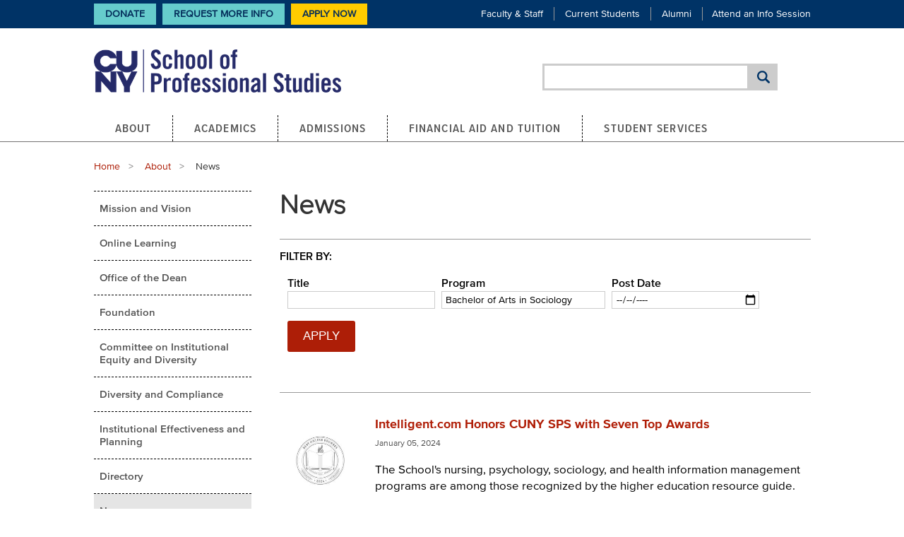

--- FILE ---
content_type: text/html; charset=UTF-8
request_url: https://sps.cuny.edu/about/news?program=Bachelor%20of%20Arts%20in%20Sociology&page=1
body_size: 12087
content:
<!DOCTYPE html>
<html lang="en" dir="ltr" prefix="og: https://ogp.me/ns#">
  <head>

              <!-- Google tag (gtag.js) -->
      <script async src="https://www.googletagmanager.com/gtag/js?id=G-BY2DSL0JLS"></script>
      <script>
        window.dataLayer = window.dataLayer || [];
        function gtag(){dataLayer.push(arguments);}
        gtag('js', new Date());

        gtag('config', 'G-BY2DSL0JLS');
      </script>
      <!-- End Google tag (gtag.js) -->

      <!-- Google Tag Manager -->
      <script>(function(w,d,s,l,i){w[l]=w[l]||[];w[l].push({'gtm.start':
      new Date().getTime(),event:'gtm.js'});var f=d.getElementsByTagName(s)[0],
      j=d.createElement(s),dl=l!='dataLayer'?'&l='+l:'';j.async=true;j.src=
      'https://www.googletagmanager.com/gtm.js?id='+i+dl;f.parentNode.insertBefore(j,f);
      })(window,document,'script','dataLayer','GTM-M6TM43J');</script>
      <!-- End Google Tag Manager -->
        
    <meta charset="utf-8" />
<noscript><style>form.antibot * :not(.antibot-message) { display: none !important; }</style>
</noscript><link rel="canonical" href="https://sps.cuny.edu/about/news" />
<meta name="Generator" content="Drupal 10 (https://www.drupal.org)" />
<meta name="MobileOptimized" content="width" />
<meta name="HandheldFriendly" content="true" />
<meta name="viewport" content="width=device-width, initial-scale=1.0" />
<meta http-equiv="ImageToolbar" content="false" />
<link rel="icon" href="/core/misc/favicon.ico" type="image/vnd.microsoft.icon" />

    <title>News | CUNY School of Professional Studies | CUNY SPS</title>
    <link rel="stylesheet" media="all" href="/sites/default/files/css/css_8GJVc_z5rCFUjH44HfxJ9EMxTpHBpFy52uRe6mvr-ns.css?delta=0&amp;language=en&amp;theme=cuny_theme&amp;include=[base64]" />
<link rel="stylesheet" media="all" href="/sites/default/files/css/css_Id2tiguQNe1Kjo3t5i19ULzVIKKVbDbUcpYh71a9tdE.css?delta=1&amp;language=en&amp;theme=cuny_theme&amp;include=[base64]" />
<link rel="stylesheet" media="all" href="/sites/default/files/css/css_R3Mp_X2p1p1K1Fv_ZfyesiIomP0Drs1vwiP3237UGxM.css?delta=2&amp;language=en&amp;theme=cuny_theme&amp;include=[base64]" />

    <script type="application/json" data-drupal-selector="drupal-settings-json">{"path":{"baseUrl":"\/","pathPrefix":"","currentPath":"about\/news","currentPathIsAdmin":false,"isFront":false,"currentLanguage":"en","currentQuery":{"page":"1","program":"Bachelor of Arts in Sociology"}},"pluralDelimiter":"\u0003","suppressDeprecationErrors":true,"ajaxPageState":{"libraries":"[base64]","theme":"cuny_theme","theme_token":null},"ajaxTrustedUrl":{"\/about\/news":true,"\/search\/google":true},"gtag":{"tagId":"G-BY2DSL0JLS","consentMode":false,"otherIds":[],"events":[],"additionalConfigInfo":[]},"ckeditorAccordion":{"accordionStyle":{"collapseAll":1,"keepRowsOpen":1,"animateAccordionOpenAndClose":1,"openTabsWithHash":0,"allowHtmlInTitles":0}},"googlePSE":{"language":"en","displayWatermark":0},"sitewideAlert":{"refreshInterval":15000,"automaticRefresh":true},"user":{"uid":0,"permissionsHash":"7fc865964f74bda07c76b676468ee523b26e95f318c37e3a2836c12bb810cb68"}}</script>
<script src="/sites/default/files/js/js_7tysbzbhEm_Ogjl4KUnYs-Yb2qlqdJQVdHWs1HNsLRw.js?scope=header&amp;delta=0&amp;language=en&amp;theme=cuny_theme&amp;include=eJxdjksOAyEMQy-E4DhdokACTQdIFYL6OX2nGrVSu7Ge7YWdN0I20Qg5iyLLCF_yRWUYDXR7QAF1XaF5ZGhSPVzg_pMX0e7yGo9oZ-oUEkxyVaQ2inlSOHCnExhpB90-rUENdZd_f2xMNroxUoRGaoEHm3suTbHIGgj2vlybJGgvtUtPRg"></script>
<script src="/modules/contrib/google_tag/js/gtag.js?t68y9n"></script>

    <link type="text/css" rel="stylesheet" href="//fast.fonts.net/cssapi/ff79a40d-20d3-404d-b678-cbc651c62d60.css"/>

    <link rel="apple-touch-icon" sizes="180x180" href="/themes/cuny_theme/favicons/apple-touch-icon.png">
    <link rel="icon" type="image/png" sizes="32x32" href="/themes/cuny_theme/favicons/favicon-32x32.png">
    <link rel="icon" type="image/png" sizes="16x16" href="/themes/cuny_theme/favicons/favicon-16x16.png">
    <link rel="manifest" href="/themes/cuny_theme/favicons/site.webmanifest">
    <link rel="shortcut icon" href="/themes/cuny_theme/favicons/favicon.ico">

    <link rel="preconnect" href="https://fonts.gstatic.com" crossorigin>
    <link href="https://fonts.googleapis.com/css2?family=Open+Sans:ital,wght@0,300..800;1,300..800&amp;display=swap" rel="stylesheet">

    <!-- Facebook Pixel Code -->
    <script>
      !function(f,b,e,v,n,t,s)
      {if(f.fbq)return;n=f.fbq=function(){n.callMethod?
          n.callMethod.apply(n,arguments):n.queue.push(arguments)};
        if(!f._fbq)f._fbq=n;n.push=n;n.loaded=!0;n.version='2.0';
        n.queue=[];t=b.createElement(e);t.async=!0;
        t.src=v;s=b.getElementsByTagName(e)[0];
        s.parentNode.insertBefore(t,s)}(window, document,'script',
          'https://connect.facebook.net/en_US/fbevents.js');
      fbq('init', '299354497146140');
      fbq('track', 'PageView');
    </script>
    <noscript><img height="1" width="1" style="display:none"
                  src="https://www.facebook.com/tr?id=299354497146140&ev=PageView&noscript=1"
      /></noscript>
    <!-- End Facebook Pixel Code -->

    <meta name="google-site-verification" content="0wc2JB7Eg_8ilgaSIFMk3EfsK9IHoETRl4UbefXWWzk" />
  </head>
  <body class="lang-en section-about views-page one-sidebar sidebar-first path-about">
              <!-- Google Tag Manager (noscript) -->
      <noscript><iframe src="https://www.googletagmanager.com/ns.html?id=GTM-M6TM43J"
      height="0" width="0" style="display:none;visibility:hidden"></iframe></noscript>
      <!-- End Google Tag Manager (noscript) -->
        
        <a href="#main-content" class="visually-hidden focusable skip-link">
      Skip to main content
    </a>
    
      <div class="dialog-off-canvas-main-canvas" data-off-canvas-main-canvas>
    
<!--.page -->
<div role="document" class="page">
  <header role="banner">
          <div class="header-top-mobile">
          <div>
    <div id="block-cuny-theme-sitewidealert-2" class="block-cuny-banners block-cuny-theme-sitewidealert-2 block block-sitewide-alert-block">
  
    

  
          <div data-sitewide-alert role="banner"></div>
    
    
</div>

  </div>

      </div>
    
          <div class="header-top">
        <div class="sub-menu-block">
          <div class="padded-row">
              <nav role="navigation" aria-labelledby="block-cuny-theme-ctalinks-menu" id="block-cuny-theme-ctalinks" class="block-cuny-theme-ctalinks menu-name-menu-cta-links">
            
  <h2 class="block-title visually-hidden" id="block-cuny-theme-ctalinks-menu">CTA Links</h2>
  

        
        <ul class="menu">
            <li>
        <a href="https://52919.thankyou4caring.org/" class="menu-cta">Donate</a>
              </li>
          <li>
        <a href="https://engage.sps.cuny.edu/register/?id=0200a2fc-9dd9-4c5a-9788-137370968e35">Request More Info</a>
              </li>
        <li>
      <a href="/node/5147" class="menu-cta use-modal use-ajax" data-dialog-type="modal">
        Apply Now
      </a>
    </li>
  </ul>
  


  </nav>
<div id="block-cuny-theme-subnavmenu" class="block-cuny-theme-subnavmenu block block-block-content block-block-content414293b2-42a4-47b9-9325-13338d8898fd">
  
    

  
          
            <div class="body field field--block-content-body field--name-body field--type-text-with-summary field--label-hidden field__item"><div class="l-header__nav-links-top"><ul><li><a href="/node/114">Faculty &amp; Staff</a></li><li><a href="/node/115">Current Students</a></li><li><a href="/node/99">Alumni</a></li><li><a href="/about/events/info-sessions">Attend an Info Session</a></li></ul></div></div>
      

    
    
</div>
<div id="block-cuny-theme-sitewidealert" class="block-cuny-banners block-cuny-theme-sitewidealert block block-sitewide-alert-block">
  
    

  
          <div data-sitewide-alert role="banner"></div>
    
    
</div>


          </div>
        </div>
      </div>
    

    <div class="header-main">
      <div class="padded-row">
                  <div class="l-header__logo">
              <div>
    <div id="block-cuny-theme-sitebranding" class="block-cuny-theme-sitebranding block block-system block-system-branding-block">
  
    

  
          <a href="/" rel="home" class="logo">
      <img src="/themes/cuny_theme/logo.png"  alt="CUNY Logo" height="64" width="350" fetchpriority="high" />
    </a>
      

    
</div>

  </div>

          </div>
        
                  <div class="l-header__social-media">  <div>
    <div class="search-block-form google-cse block-cuny-theme-search-form-wide block block-search menu-block-wrapper block-search-form header" data-drupal-selector="search-block-form" id="block-cuny-theme-search-form-wide" role="search">
  
    
      <div class="content container-inline">
      <div class="google-cse">
        <form action="/search/google" method="get" id="search-block-form" accept-charset="UTF-8">
  <div class="container-inline">
  <div class="form-item-search-block-form">
    <div class="js-form-item form-item js-form-type-search form-item-keys js-form-item-keys form-no-label">
      <label for="edit-keys" class="show-for-sr">Search</label>
        <input title="Enter the terms you wish to search for." data-drupal-selector="edit-keys" type="search" id="edit-keys" name="keys" value="" size="40" maxlength="128" class="form-search" />

        </div>

  </div>
          <button class="success button radius js-form-submit form-submit"
          data-drupal-selector="edit-actions"
          type="submit"
          id="edit-actions"
          value="Search">
  </button>
</div>

</form>

      </div>
    </div>
  </div>

  </div>
</div>
          <div class="l-header__mobile-menu">
            <a class="search-toggle" href="#"><span class="element-invisible visually-hidden">Search Toggle</span></a>
            <a class="menu-toggle paused" href="#" aria-label="Menu Toggle">
              <span></span>
              <span></span>
              <span></span>
            </a>
          </div>
              </div>
    </div>

    
                        
    <nav id="main-menu" class="navigation">
      <div class="row">
          <div>
    <nav role="navigation" aria-labelledby="block-cuny-theme-main-menu-menu" id="block-cuny-theme-main-menu" class="block-cuny-theme-main-menu">
            
  <h2 class="block-title visually-hidden" id="block-cuny-theme-main-menu-menu">Main navigation</h2>
  

        

                        <ul class="menu dropdown" data-dropdown-menu>
                          <li>
        <a href="/about" data-drupal-link-system-path="node/2536">About</a>
                                          <ul class="menu">
                          <li>
        <a href="/about/mission-and-vision-statement" data-drupal-link-system-path="node/101">Mission and Vision</a>
              </li>
                <li>
        <a href="/about/online-learning" data-drupal-link-system-path="node/2539">Online Learning</a>
              </li>
                <li>
        <a href="/about/dean" data-drupal-link-system-path="node/37">Office of the Dean</a>
              </li>
                <li>
        <a href="/about/cuny-sps-foundation" data-drupal-link-system-path="node/139">Foundation</a>
              </li>
                <li>
        <a href="/about/committee-institutional-equity-and-diversity" data-drupal-link-system-path="node/3159">Committee on Institutional Equity and Diversity</a>
              </li>
                <li>
        <a href="/about/equity-diversity-and-inclusion-policy-compliance" data-drupal-link-system-path="node/2781">Diversity and Compliance</a>
              </li>
                <li>
        <a href="/about/institutional-effectiveness-and-planning" data-drupal-link-system-path="node/2734">Institutional Effectiveness and Planning</a>
              </li>
                <li>
        <a href="/about/directory" data-drupal-link-system-path="node/108">Directory</a>
              </li>
                <li>
        <a href="/about/news" data-drupal-link-system-path="about/news">News</a>
              </li>
                <li>
        <a href="/about/events" data-drupal-link-system-path="about/events">Events</a>
              </li>
                <li>
        <a href="/about/office-innovative-learning-solutions" data-drupal-link-system-path="node/134">Office of Innovative Learning Solutions</a>
              </li>
                <li>
        <a href="/about/student-consumer-information" data-drupal-link-system-path="node/2919">Student Consumer Information</a>
              </li>
                <li>
        <a href="/about/policies" data-drupal-link-system-path="node/104">Policies</a>
              </li>
                <li>
        <a href="/about/cuny-sps-governance" data-drupal-link-system-path="node/2606">Governance</a>
              </li>
                <li>
        <a href="https://sps.cuny.edu/about/office-development-and-alumni-relations-odar">Office of Development and Alumni Relations</a>
              </li>
        </ul>
  
              </li>
                <li>
        <a href="/academics" data-drupal-link-system-path="node/2537">Academics</a>
                                          <ul class="menu">
                          <li>
        <a href="/academics/academic-calendar" data-drupal-link-system-path="node/2315">Academic Calendar</a>
              </li>
                <li>
        <a href="/academics/catalog" target="_blank" data-drupal-link-system-path="node/829">Catalog</a>
              </li>
                <li>
        <a href="/academics/undergraduate" data-drupal-link-system-path="node/5289">Undergraduate Programs</a>
              </li>
                <li>
        <a href="/academics/graduate" data-drupal-link-system-path="node/5290">Graduate Programs</a>
              </li>
                <li>
        <a href="/academics/certificates" data-drupal-link-system-path="node/5291">Certificate Programs</a>
              </li>
                <li>
        <a href="/academics/non-degree-programs" data-drupal-link-system-path="node/5292">Non-Degree Programs</a>
              </li>
                <li>
        <a href="/academics/textbooks-and-course-materials" data-drupal-link-system-path="node/686">Textbooks and Course Materials</a>
              </li>
                <li>
        <a href="/academics/zero-textbook-cost-courses" data-drupal-link-system-path="node/2307">Zero Textbook Cost Courses</a>
              </li>
                <li>
        <a href="/academics/credit-prior-learning" data-drupal-link-system-path="node/226">Credit for Prior Learning</a>
              </li>
                <li>
        <a href="/about/directory/office-academic-affairs" data-drupal-link-system-path="node/3678">Office of Academic Affairs</a>
              </li>
                <li>
        <a href="/academics/summer-session" data-drupal-link-system-path="node/2386">Summer Session</a>
              </li>
                <li>
        <a href="/academics/winter-session" data-drupal-link-system-path="node/1988">Winter Session</a>
              </li>
        </ul>
  
              </li>
                <li>
        <a href="/admissions" data-drupal-link-system-path="node/2543">Admissions</a>
                                          <ul class="menu">
                          <li>
        <a href="/admissions/undergraduate-admission" data-drupal-link-system-path="node/228">Undergraduate Admission</a>
              </li>
                <li>
        <a href="/admissions/graduate-admission" data-drupal-link-system-path="node/561">Graduate Admission</a>
              </li>
                <li>
        <a href="/admissions/certificate-admission" data-drupal-link-system-path="node/563">Certificate Admission</a>
              </li>
                <li>
        <a href="/admissions/non-degree-programs" data-drupal-link-system-path="node/564">Non-Degree Programs</a>
              </li>
                <li>
        <a href="/admissions/applicants-educated-outside-us" data-drupal-link-system-path="node/565">Applicants Educated Outside the U.S.</a>
              </li>
                <li>
        <a href="/admissions/veterans" data-drupal-link-system-path="node/566">Veterans</a>
              </li>
                <li>
        <a href="/admissions/seek" data-drupal-link-system-path="node/4388">SEEK</a>
              </li>
        </ul>
  
              </li>
                <li>
        <a href="/financial-aid-and-tuition" data-drupal-link-system-path="node/2706">Financial Aid and Tuition</a>
                                          <ul class="menu">
                          <li>
        <a href="/financial-aid-and-tuition/financial-aid" data-drupal-link-system-path="node/702">Financial Aid</a>
              </li>
                <li>
        <a href="/financial-aid-and-tuition/tuition-and-fees" data-drupal-link-system-path="node/657">Tuition and Fees</a>
              </li>
                <li>
        <a href="/financial-aid-and-tuition/scholarships" data-drupal-link-system-path="node/2121">Scholarships</a>
              </li>
                <li>
        <a href="/financial-aid-and-tuition/short-term-assistance" data-drupal-link-system-path="node/2756">Short-Term Assistance</a>
              </li>
                <li>
        <a href="/financial-aid-and-tuition/important-dates" data-drupal-link-system-path="node/2665">Important Dates</a>
              </li>
        </ul>
  
              </li>
                <li>
        <a href="/student-services" data-drupal-link-system-path="node/98">Student Services</a>
                                          <ul class="menu">
                          <li>
        <a href="/student-services/academic-advisement" data-drupal-link-system-path="node/201">Academic Advisement</a>
              </li>
                <li>
        <a href="/student-services/academic-resources" data-drupal-link-system-path="node/142">Academic Resources</a>
              </li>
                <li>
        <a href="/student-services/career-services" data-drupal-link-system-path="node/144">Career Services</a>
              </li>
                <li>
        <a href="/student-services/student-counseling-services" data-drupal-link-system-path="node/2500">Student Counseling Services</a>
              </li>
                <li>
        <a href="/student-services/health-services" data-drupal-link-system-path="node/353">Health Services</a>
              </li>
                <li>
        <a href="/student-services/disability-services" data-drupal-link-system-path="node/145">Student Disability Services</a>
              </li>
                <li>
        <a href="/student-services/graduation" data-drupal-link-system-path="node/606">Graduation</a>
              </li>
                <li>
        <a href="/student-services/student-life" data-drupal-link-system-path="node/143">Student Life</a>
              </li>
                <li>
        <a href="/student-services/student-profiles" data-drupal-link-system-path="node/107">Student Profiles</a>
              </li>
                <li>
        <a href="/student-services/military-veteran" data-drupal-link-system-path="node/146">Military and Veteran Students</a>
              </li>
                <li>
        <a href="/student-services/student-demonstration-guidelines" data-drupal-link-system-path="node/5195">Student Demonstration Guidelines</a>
              </li>
        </ul>
  
              </li>
        </ul>
  


  </nav>

  </div>

      </div>
    </nav>
  </header>
  <!--/.l-header -->

  
    
  
  <!--.l-main -->
  <main role="main" class="l-main main-content row">
    <!-- .l-main region -->
    <div>
              <div class="highlight callout">
            <div class="region-highlighted panel">
    <div data-drupal-messages-fallback class="hidden"></div>

  </div>

        </div>
      
      
      <a id="main-content"></a>

                          <div>
    <div id="block-cuny-theme-breadcrumbs" class="block-cuny-theme-breadcrumbs block block-system block-system-breadcrumb-block">
  
    

  
            <div class="padded-row">
    <nav role="navigation" aria-labelledby="system-breadcrumb">
      <h2 id="system-breadcrumb" class="show-for-sr visually-hidden">Breadcrumb</h2>
      <ul class="breadcrumbs">
                  <li>
                          <a href="/">Home</a>
                      </li>
                  <li>
                          <a href="/about">About</a>
                      </li>
                <li class="current"><span class="show-for-sr">Current: </span> News</li>
      </ul>
    </nav>
  </div>

    
    
</div>

  </div>

              
      
              <div role="complementary" class="sidebar-first sidebar medium-16 large-4 columns">
            <div>
    <nav role="navigation" aria-labelledby="block-cuny-theme-mainmenu-menu" id="block-cuny-theme-mainmenu" class="sidebar left-navigation block-cuny-theme-mainmenu">
            
  <h2 class="block-title visually-hidden" id="block-cuny-theme-mainmenu-menu">Main menu</h2>
  

        

                        <ul class="menu dropdown" data-dropdown-menu>
                          <li>
        <a href="/about/mission-and-vision-statement" data-drupal-link-system-path="node/101">Mission and Vision</a>
              </li>
                <li>
        <a href="/about/online-learning" data-drupal-link-system-path="node/2539">Online Learning</a>
              </li>
                <li>
        <a href="/about/dean" data-drupal-link-system-path="node/37">Office of the Dean</a>
              </li>
                <li>
        <a href="/about/cuny-sps-foundation" data-drupal-link-system-path="node/139">Foundation</a>
              </li>
                <li>
        <a href="/about/committee-institutional-equity-and-diversity" data-drupal-link-system-path="node/3159">Committee on Institutional Equity and Diversity</a>
              </li>
                <li>
        <a href="/about/equity-diversity-and-inclusion-policy-compliance" data-drupal-link-system-path="node/2781">Diversity and Compliance</a>
              </li>
                <li>
        <a href="/about/institutional-effectiveness-and-planning" data-drupal-link-system-path="node/2734">Institutional Effectiveness and Planning</a>
              </li>
                <li>
        <a href="/about/directory" data-drupal-link-system-path="node/108">Directory</a>
              </li>
                <li class="is-dropdown-submenu-parent opens-right focus-within">
        <a href="/about/news" data-drupal-link-system-path="about/news">News</a>
                                          <ul class="menu">
                          <li>
        <a href="/about/news/faculty-experts" data-drupal-link-system-path="node/4225">Faculty Experts</a>
              </li>
                <li>
        <a href="/about/news/in-the-news" data-drupal-link-system-path="about/news/in-the-news">In the News</a>
              </li>
                <li>
        <a href="/about/news/share-your-story" data-drupal-link-system-path="node/5184">Share Your Story</a>
              </li>
                <li>
        <a href="/about/news/ils" data-drupal-link-system-path="about/news/ils">ILS News</a>
              </li>
        </ul>
  
              </li>
                <li>
        <a href="/about/events" data-drupal-link-system-path="about/events">Events</a>
              </li>
                <li>
        <a href="/about/office-innovative-learning-solutions" data-drupal-link-system-path="node/134">Office of Innovative Learning Solutions</a>
              </li>
                <li>
        <a href="/about/student-consumer-information" data-drupal-link-system-path="node/2919">Student Consumer Information</a>
              </li>
                <li>
        <a href="/about/policies" data-drupal-link-system-path="node/104">Policies</a>
              </li>
                <li>
        <a href="/about/cuny-sps-governance" data-drupal-link-system-path="node/2606">Governance</a>
              </li>
                <li>
        <a href="https://sps.cuny.edu/about/office-development-and-alumni-relations-odar">Office of Development and Alumni Relations</a>
              </li>
        </ul>
  


  </nav>
<div id="block-cuny-theme-leftsidebarnavigation" class="sidebar left-navigation block-cuny-theme-leftsidebarnavigation block block-cuny-core block-left-sidebar-navigation">
  
    

  
          <div class="sidebar left-navigation">
  <ul class="dropdown menu">
      </ul>
</div>

    
    
</div>

  </div>

        </div>
      
      <div class="content medium-16 large-12 columns">
                    <div>
    <div id="block-cuny-theme-page-title" class="block-cuny-theme-page-title block block-core block-page-title-block">
  
    

  
          
  <h1>News</h1>


    
    
</div>
<div id="block-cuny-theme-content" class="block-cuny-theme-content block block-system block-system-main-block">
  
    

  
          <div class="views-element-container"><div class="js-view-dom-id-95a3f8a9264d09355ba212be4fe11edecc7f8f85e365e1ab8bb09e767e759b8b">
  
  
  

      <header>
      <style>
    #edit-type-wrapper { display: none; }
    .view-news:has(#edit-type[value=""], #edit-type:not([value])) #type-reset { display: none; }
</style>
    </header>
  
      <div class="view-filters filter-bar-block">
      <h2 class="h6">Filter By: </h2>
      <form class="views-exposed-form" data-drupal-selector="views-exposed-form-news-page" action="/about/news" method="get" id="views-exposed-form-news-page" accept-charset="UTF-8">
  <fieldset>
  <div class="js-form-item form-item js-form-type-textfield form-item-title-1 js-form-item-title-1">
      <label for="edit-title-1">Title</label>
        <input data-drupal-selector="edit-title-1" type="text" id="edit-title-1" name="title_1" value="" size="30" maxlength="128" class="form-text" />

        </div>
<div class="js-form-item form-item js-form-type-textfield form-item-program js-form-item-program">
      <label for="edit-program">Program</label>
        <input data-drupal-selector="edit-program" type="text" id="edit-program" name="program" value="Bachelor of Arts in Sociology" size="30" maxlength="128" class="form-text" />

        </div>
<fieldset data-drupal-selector="edit-field-news-post-date-value-wrapper" id="edit-field-news-post-date-value-wrapper" class="js-form-item form-item js-form-wrapper form-wrapper fieldset">
      <legend>
    <span class="fieldset-legend">Post Date</span>
  </legend>
  <div class="fieldset-wrapper">
            <div class="js-form-item form-item js-form-type-date form-item-field-news-post-date-value-date js-form-item-field-news-post-date-value-date form-no-label">
      <label for="edit-field-news-post-date-value-date" class="show-for-sr">Date</label>
        <input type="date" data-drupal-selector="edit-field-news-post-date-value-date" id="edit-field-news-post-date-value-date" name="field_news_post_date_value[date]" value="" class="form-date" />

        </div>

          </div>
</fieldset>
<div data-drupal-selector="edit-actions" class="form-actions js-form-wrapper form-wrapper" id="edit-actions"><input class="success button radius js-form-submit form-submit" data-drupal-selector="edit-submit-news" type="submit" id="edit-submit-news" value="Apply" />
</div>

</fieldset>

</form>

    </div>
  
  

  <div class="view-content ">
          <div class="views-row">
<div class="listing-item">
      <div class="listing-item__image news-image">
      
            <div class="field field--node-field-news-photo field--name-field-news-photo field--type-image field--label-hidden field__item">  <img loading="lazy" src="/sites/default/files/styles/medium/public/news/option_2_white_ground-best-online-degrees-badge-2024_600-01_use.jpg?itok=n8UN8sWW" width="220" height="220" />


</div>
      

    </div>
  
  <div class="listing-item__content">
    <h3 class="listing-item__title">
      <a href="/about/news/intelligentcom-honors-cuny-sps-seven-top-awards">
        <span>Intelligent.com Honors CUNY SPS with Seven Top Awards</span>

      </a>
    </h3>
    <p class="listing-item__timestamp">
      <span class="date-display-single">January 05, 2024</span>
    </p>
    <div class="listing-item__teaser p-spacing">
      
            <div class="body field field--node-body field--name-body field--type-text-with-summary field--label-hidden field__item">The School's nursing, psychology, sociology, and health information management programs are among those recognized by the higher education resource guide.
</div>
      

    </div>
  </div>
</div>
</div>
    <div class="views-row">
<div class="listing-item">
      <div class="listing-item__image news-image">
      
            <div class="field field--node-field-news-photo field--name-field-news-photo field--type-image field--label-hidden field__item">  <img loading="lazy" src="/sites/default/files/styles/medium/public/news/edi_ambassador_badge-01_600.jpg?itok=FwHxBwV_" width="220" height="220" />


</div>
      

    </div>
  
  <div class="listing-item__content">
    <h3 class="listing-item__title">
      <a href="/about/news/cied-and-hr-honor-first-cohort-edi-ambassadors">
        <span>CIED and HR Honor First Cohort of EDI Ambassadors</span>

      </a>
    </h3>
    <p class="listing-item__timestamp">
      <span class="date-display-single">October 05, 2023</span>
    </p>
    <div class="listing-item__teaser p-spacing">
      
            <div class="body field field--node-body field--name-body field--type-text-with-summary field--label-hidden field__item">The nine faculty and staff were recognized for completing a series of curated LinkedIN Learning courses focused on equity, diversity, and inclusion.&nbsp;
</div>
      

    </div>
  </div>
</div>
</div>
    <div class="views-row">
<div class="listing-item">
      <div class="listing-item__image news-image">
      
            <div class="field field--node-field-news-photo field--name-field-news-photo field--type-image field--label-hidden field__item">  <img loading="lazy" src="/sites/default/files/styles/medium/public/news/sociology-rankingsbadges.png?itok=Edx14Npn" width="220" height="220" />


</div>
      

    </div>
  
  <div class="listing-item__content">
    <h3 class="listing-item__title">
      <a href="/about/news/cuny-sps-ba-sociology-earns-multiple-high-rankings">
        <span>CUNY SPS BA in Sociology Earns Multiple High Rankings</span>

      </a>
    </h3>
    <p class="listing-item__timestamp">
      <span class="date-display-single">August 31, 2022</span>
    </p>
    <div class="listing-item__teaser p-spacing">
      
            <div class="body field field--node-body field--name-body field--type-text-with-summary field--label-hidden field__item">Four online evaluating organizations have ranked the CUNY SPS sociology program&nbsp;to be one of the best online bachelor's&nbsp;for its quality and value.
</div>
      

    </div>
  </div>
</div>
</div>
    <div class="views-row">
<div class="listing-item">
      <div class="listing-item__image news-image">
      
            <div class="field field--node-field-news-photo field--name-field-news-photo field--type-image field--label-hidden field__item">  <img loading="lazy" src="/sites/default/files/styles/medium/public/news/bloblisa.jpg?itok=-m28zXGE" width="220" height="220" />


</div>
      

    </div>
  
  <div class="listing-item__content">
    <h3 class="listing-item__title">
      <a href="/about/news/nine-cuny-sps-programs-ranked-top-us-intelligentcom">
        <span>Nine CUNY SPS Programs Ranked Top in the U.S. by Intelligent.com</span>

      </a>
    </h3>
    <p class="listing-item__timestamp">
      <span class="date-display-single">November 12, 2021</span>
    </p>
    <div class="listing-item__teaser p-spacing">
      
            <div class="body field field--node-body field--name-body field--type-text-with-summary field--label-hidden field__item">The nine CUNY SPS programs listed&nbsp;include a cross section of&nbsp;undergraduate and graduate&nbsp;offerings.
</div>
      

    </div>
  </div>
</div>
</div>

    </div>
      <nav class="pager" role="navigation" aria-labelledby="pagination-heading">
    <h4 id="pagination-heading" class="show-for-sr">Pagination</h4>
    <ul class="pagination pager__items js-pager__items">
                    <li class="pager__item pager__item--first">
          <a href="?program=Bachelor%20of%20Arts%20in%20Sociology&amp;page=0" title="Go to first page">
            <span class="show-for-sr">First page</span>
            <span aria-hidden="true">« first</span>
          </a>
        </li>
                          <li class="pager__item pager__item--previous pagination-previous">
          <a href="?program=Bachelor%20of%20Arts%20in%20Sociology&amp;page=0" title="Go to previous page" rel="prev">
            <span class="show-for-sr">Previous page</span>
            <span aria-hidden="true">‹ previous</span>
          </a>
        </li>
                                      <li class="pager__item">
                                          <a href="?program=Bachelor%20of%20Arts%20in%20Sociology&amp;page=0" title="Go to page 1">
            <span class="show-for-sr">
              Page
            </span>1</a>
        </li>
              <li class="pager__item is-active current">
                                          <a href="?program=Bachelor%20of%20Arts%20in%20Sociology&amp;page=1" title="Current page" aria-current="page">
            <span class="show-for-sr">
              Current page
            </span>2</a>
        </li>
                                              </ul>
  </nav>


  
  

      <footer>
      <p id="type-reset"><a href="#" onclick="resetType();"></a></p>

<script>
    var typeParamter = document.querySelector("#edit-type").value;

    if (!!typeParamter) {
        document.querySelector("#type-reset a").innerHTML = "Remove <em>" + typeParamter + "</em> news filter";
    }

    function resetType() {
        document.getElementById("edit-type").value = "";
        document.getElementById("edit-submit-news").click();
    }
</script>
    </footer>
  
  
</div>
</div>

    
    
</div>

  </div>

              </div>

      <!--/.l-main region -->
      
          </div>

    <!--/.l-main -->
  </main>

  <!--.l-footer -->
  <footer class="l-footer">
    <div class="row">
              <!--.l-featured -->
        <footer class="footer-top">
          <div class="footer-top__inner">
              <div id="block-cuny-theme-footercontact" class="block-cuny-theme-footercontact block-boxes-footer-contact">
  
    
      
            <div class="body field field--block-content-body field--name-body field--type-text-with-summary field--label-hidden field__item"><div><a class="footer-logo" href="https://sps.cuny.edu/"><img alt="CUNY School of Professional Studies" src="/sites/default/files/2025-03/cunysps_2021_2linelogo_ko_footer_1.png" width="200" height="37"  /></a>
	<div class="footer-address-block">
		<p>119 W. 31<sup>st</sup> Street</p>
<p> New York, NY 10001</p>
		<p><!--<a href="tel:+12126522869">-->(212) 652-CUNY</p>
<p><a href="/contact-us"><strong>Contact Us</strong></a></p>

	</div>
</div></div>
      

  </div>



                          <div class="large-12 columns footer-upper-second">
                  <nav role="navigation" aria-labelledby="block-cuny-theme-footercta-menu" id="block-cuny-theme-footercta" class="block-cuny-theme-footercta large-8 columns">
            
  <h2 class="block-title visually-hidden" id="block-cuny-theme-footercta-menu">Footer CTA</h2>
  

        
          <div class="block-menu-block">
  <ul class="footer-menu">
            <li>
        <a href="/current-students" data-drupal-link-system-path="node/115">Current Students</a>
              </li>
          <li>
        <a href="/faculty-staff" data-drupal-link-system-path="node/114">Faculty &amp; Staff</a>
              </li>
          <li>
        <a href="/alumni" data-drupal-link-system-path="node/99">Alumni</a>
              </li>
          <li>
        <a href="/about/directory" data-drupal-link-system-path="node/108">Directory</a>
              </li>
          <li>
        <a href="https://sps.cuny.edu/coronavirus-update">Coronavirus Info</a>
              </li>
          <li>
        <a href="https://sps.cuny.edu/about/directory/office-human-resources/jobs">Employment</a>
              </li>
          <li>
        <a href="https://sps.cuny.edu/about/policies">Policies</a>
              </li>
          <li>
        <a href="https://thecunystore.merchorders.com/cuny_school_of_prof_studies">CUNY Store</a>
              </li>
          <li>
        <a href="/directions" data-drupal-link-system-path="node/232">Directions</a>
              </li>
          <li>
        <a href="https://cunyspsg.askadmissions.net/emtinterestpage.aspx?ip=mobile">Request Info</a>
              </li>
      </ul>
        </div>
  
  


  </nav>
<div id="block-cuny-theme-footerinstituteslist" class="block-cuny-theme-footerinstituteslist large-8 columns">
  
    
      
            <div class="body field field--block-content-body field--name-body field--type-text-with-summary field--label-hidden field__item"><div><div class="footer-campus-list"><div class="footer-campus-item"><a href="/about/office-innovative-learning-solutions">Office of Innovative Learning Solutions</a></div></div><ul class="social-media-block"><li class="social-media-item"><a href="https://www.linkedin.com/edu/school?id=150009" target="_blank"><span class="show-for-sr">LinkedIn</span><em><i class="fab fa-linkedin"><span>&nbsp;</span></i></em></a></li><li class="social-media-item"><a href="https://www.youtube.com/user/CUNYSPS" target="_blank"><span class="show-for-sr">YouTube</span><em><i class="fab fa-youtube">&nbsp;</i></em></a></li><li class="social-media-item"><a href="https://www.instagram.com/cunysps/" target="_blank"><span class="show-for-sr">Instagram</span><em><i class="fab fa-instagram">&nbsp;</i></em></a></li><li class="social-media-item"><a href="https://www.facebook.com/cunysps" target="_blank"><span class="show-for-sr">Facebook</span><em><i class="fab fa-facebook">&nbsp;</i></em></a></li><li class="social-media-item"><a href="https://www.threads.net/@cunysps" target="_blank"><span class="show-for-sr">Threads</span><em><i class="fab fa-threads">&nbsp;</i></em></a></li><li class="social-media-item"><a href="https://tiktok.com/@cunysps" target="_blank"><span class="show-for-sr">TikTok</span><em><i class="fab fa-tiktok">&nbsp;</i></em></a></li><li class="social-media-item"><a href="https://medium.com/@CUNY_SPS" target="_blank"><span class="show-for-sr">Medium</span><em><i class="fab fa-medium">&nbsp;</i></em></a></li></ul></div></div>
      

  </div>



              </div>
                      </div>
        </footer>

                  <footer class="footer-bottom">
            <div id="boxes-box-footer_copyright">
              <div class="footer-column">
                  <div>
    <div id="block-cuny-theme-footercopyrights" class="block-cuny-theme-footercopyrights block block-block-content block-block-content17445d8c-981a-4dc9-acf9-4f474dc003d0">
  
    

  
          
            <div class="body field field--block-content-body field--name-body field--type-text-with-summary field--label-hidden field__item"><div id="__ba_panel">&nbsp;</div>

<ul class="footer-links-block"><li class="footer-link"><a href="https://www.cuny.edu/website/copyright/">Copyright Notice</a></li>
	<li class="footer-link"><a href="https://www.cuny.edu/website/terms/">Terms of Use</a></li>
	<li class="footer-link"><a href="https://www.gotoassist.com/ph/cuny-edu">Remote</a></li>
	<li class="footer-link"><a href="https://www.cuny.edu/accessibility/">Accessibility</a></li>
	<li class="footer-link"><a href="https://www1.cuny.edu/sites/title-ix/combating-sexual-misconduct-title-ix/campus/university/">Enough is Enough:&nbsp;Combating Sexual Misconduct</a></li>
</ul><p>© 2025 CUNY School of Professional Studies. All rights reserved.</p>

<div class="footer__social-media">
	<ul class="social-media-block">
<li class="social-media-item">
      <a href="https://www.youtube.com/user/CUNYSPS" target="_blank">
        <span class="element-invisible">YouTube</span>
        <i class="fab fa-youtube"></i>
      </a>
    </li>
<li class="social-media-item">
      <a href="https://www.linkedin.com/edu/school?id=150009" target="_blank">
        <span class="element-invisible">LinkedIn</span>
        <i class="fab fa-linkedin"></i>
      </a>
    </li>
    
    <li class="social-media-item">
      <a href="https://www.instagram.com/cunysps/" target="_blank">
        <span class="element-invisible">Instagram</span>
        <i class="fab fa-instagram"></i>
      </a>
    </li>
    <!--<li class="social-media-item"><a href="https://twitter.com/cunysps" target="_blank"><img class="social-media-footer-icon" alt="Twitter" src="/sites/all/themes/cuny/assets/img/social/twitter-social-media.svg" /></a></li>-->
    <li class="social-media-item">
      <a href="https://www.facebook.com/cunysps" target="_blank">
        <span class="element-invisible">Facebook</span>
        <i class="fab fa-facebook"></i>
      </a>
    </li>
    <li class="social-media-item">
      <a href="https://www.threads.net/@cunysps" target="_blank">
        <span class="element-invisible">Threads</span>
        <i class="fab fa-threads"></i>
      </a>
    </li>
<li class="social-media-item">
      <a href="https://bsky.app/profile/cunysps.bsky.social" target="_blank">
        <span class="element-invisible">Bluesky</span>
        <i class="fab fa-bluesky"></i>
      </a>
    </li>
    <li class="social-media-item">
      <a href="https://medium.com/@CUNY_SPS" target="_blank">
        <span class="element-invisible">Medium</span>
        <i class="fab fa-medium"></i>
      </a>
    </li>
	</ul>
</div></div>
      

    
    
</div>
<div id="block-cuny-theme-hubspotcodesnippet" class="block-cuny-theme-hubspotcodesnippet block block-block-content block-block-content6a387f49-9441-48ac-bfc9-e17b8f081439">
  
    

  
          
            <div class="body field field--block-content-body field--name-body field--type-text-with-summary field--label-hidden field__item"><!-- Start of HubSpot Embed Code --><script type="text/javascript" id="hs-script-loader" async defer src="//js-na1.hs-scripts.com/21585414.js"></script><!-- End of HubSpot Embed Code --></div>
      

    
    
</div>
<div id="block-cuny-theme-ocelotchatbot" class="block-cuny-theme-ocelotchatbot block block-block-content block-block-contentfbfd8cb2-bb6d-4046-9421-fc58313fd9fa">
  
    

  
          
            <div class="body field field--block-content-body field--name-body field--type-text-with-summary field--label-hidden field__item"><script type="text/javascript" src="https://ai.ocelotbot.com/embed/standard/8d032e97-0e6d-4fac-a87e-7dbdf0a5bd40?ha=right&amp;hv=16px&amp;va=bottom&amp;vv=16px&amp;ts=0&amp;bs=simple&amp;av=0"></script></div>
      

    
    
</div>

  </div>

              </div>
            </div>
          </footer>
                <!--/.l-featured -->
          </div>
  </footer>

  <!--/.l-footer -->
</div>
<!--/.page -->


  </div>

    
    <script src="/sites/default/files/js/js_KIGCt2Or1RciFxc8n8OQUqUe6leABlKOc6ug59ncQtY.js?scope=footer&amp;delta=0&amp;language=en&amp;theme=cuny_theme&amp;include=eJxdjksOAyEMQy-E4DhdokACTQdIFYL6OX2nGrVSu7Ge7YWdN0I20Qg5iyLLCF_yRWUYDXR7QAF1XaF5ZGhSPVzg_pMX0e7yGo9oZ-oUEkxyVaQ2inlSOHCnExhpB90-rUENdZd_f2xMNroxUoRGaoEHm3suTbHIGgj2vlybJGgvtUtPRg"></script>
<script src="/modules/contrib/ckeditor_accordion/js/accordion.frontend.min.js?t68y9n"></script>
<script src="/sites/default/files/js/js_M6c0f9izwy4iBtdLQ5J040PJOSbK9Kqkptxhv0OqYYw.js?scope=footer&amp;delta=2&amp;language=en&amp;theme=cuny_theme&amp;include=eJxdjksOAyEMQy-E4DhdokACTQdIFYL6OX2nGrVSu7Ge7YWdN0I20Qg5iyLLCF_yRWUYDXR7QAF1XaF5ZGhSPVzg_pMX0e7yGo9oZ-oUEkxyVaQ2inlSOHCnExhpB90-rUENdZd_f2xMNroxUoRGaoEHm3suTbHIGgj2vlybJGgvtUtPRg"></script>


    <script type="text/javascript">var _baTheme=0, _baMode='Make This Website Talk', _baUseCookies=true, _baHideOnLoad=true;</script>
    <script type="text/javascript" src="https://www.browsealoud.com/plus/scripts/ba.js"></script>
  </body>
</html>


--- FILE ---
content_type: text/css
request_url: https://sps.cuny.edu/sites/default/files/css/css_Id2tiguQNe1Kjo3t5i19ULzVIKKVbDbUcpYh71a9tdE.css?delta=1&language=en&theme=cuny_theme&include=eJxVj1luwzAMRC8kWMfpp0BLY4exTBYk1SynrxMDXX6IhzeDAUjuiMJyRQ21XN0nB1m9lHlEqJSF76luaHzEhWpVa6ySf2haTCUgLR0Cudn4pD7Rle7_RGPqup5K1Hbq_ESqQx4lLtiRZ3KkVXXtKNWRTzzogwJH37a_qeivdg7cuKFQh0Vm4Uj-8MB-jn4xbp7fd9q1jY70HDaXRYc0itc3a9eZ-jc5FWkE
body_size: 40231
content:
/* @license MIT https://github.com/necolas/normalize.css/blob/8.0.1/LICENSE.md */
html{line-height:1.15;-webkit-text-size-adjust:100%;}body{margin:0;}main{display:block;}h1{font-size:2em;margin:0.67em 0;}hr{box-sizing:content-box;height:0;overflow:visible;}pre{font-family:monospace,monospace;font-size:1em;}a{background-color:transparent;}abbr[title]{border-bottom:none;text-decoration:underline;text-decoration:underline dotted;}b,strong{font-weight:bolder;}code,kbd,samp{font-family:monospace,monospace;font-size:1em;}small{font-size:80%;}sub,sup{font-size:75%;line-height:0;position:relative;vertical-align:baseline;}sub{bottom:-0.25em;}sup{top:-0.5em;}img{border-style:none;}button,input,optgroup,select,textarea{font-family:inherit;font-size:100%;line-height:1.15;margin:0;}button,input{overflow:visible;}button,select{text-transform:none;}button,[type="button"],[type="reset"],[type="submit"]{-webkit-appearance:button;}button::-moz-focus-inner,[type="button"]::-moz-focus-inner,[type="reset"]::-moz-focus-inner,[type="submit"]::-moz-focus-inner{border-style:none;padding:0;}button:-moz-focusring,[type="button"]:-moz-focusring,[type="reset"]:-moz-focusring,[type="submit"]:-moz-focusring{outline:1px dotted ButtonText;}fieldset{padding:0.35em 0.75em 0.625em;}legend{box-sizing:border-box;color:inherit;display:table;max-width:100%;padding:0;white-space:normal;}progress{vertical-align:baseline;}textarea{overflow:auto;}[type="checkbox"],[type="radio"]{box-sizing:border-box;padding:0;}[type="number"]::-webkit-inner-spin-button,[type="number"]::-webkit-outer-spin-button{height:auto;}[type="search"]{-webkit-appearance:textfield;outline-offset:-2px;}[type="search"]::-webkit-search-decoration{-webkit-appearance:none;}::-webkit-file-upload-button{-webkit-appearance:button;font:inherit;}details{display:block;}summary{display:list-item;}template{display:none;}[hidden]{display:none;}
/* @license GPL-2.0-or-later https://www.drupal.org/licensing/faq */
.slide-in-down.mui-enter{-webkit-transition-duration:.5s;transition-duration:.5s;-webkit-transition-timing-function:linear;transition-timing-function:linear;-webkit-transform:translateY(-100%);transform:translateY(-100%);-webkit-transition-property:opacity,-webkit-transform;transition-property:opacity,-webkit-transform;transition-property:transform,opacity;transition-property:transform,opacity,-webkit-transform;-webkit-backface-visibility:hidden;backface-visibility:hidden}.slide-in-left.mui-enter,.slide-in-up.mui-enter{-webkit-transition-duration:.5s;-webkit-transition-timing-function:linear;-webkit-transition-property:opacity,-webkit-transform;-webkit-backface-visibility:hidden}.slide-in-down.mui-enter.mui-enter-active{-webkit-transform:translateY(0);transform:translateY(0)}.slide-in-left.mui-enter{transition-duration:.5s;transition-timing-function:linear;-webkit-transform:translateX(-100%);transform:translateX(-100%);transition-property:opacity,-webkit-transform;transition-property:transform,opacity;transition-property:transform,opacity,-webkit-transform;backface-visibility:hidden}.slide-in-left.mui-enter.mui-enter-active{-webkit-transform:translateX(0);transform:translateX(0)}.slide-in-up.mui-enter{transition-duration:.5s;transition-timing-function:linear;-webkit-transform:translateY(100%);transform:translateY(100%);transition-property:opacity,-webkit-transform;transition-property:transform,opacity;transition-property:transform,opacity,-webkit-transform;backface-visibility:hidden}.slide-in-right.mui-enter,.slide-out-down.mui-leave{-webkit-transition-duration:.5s;-webkit-transition-timing-function:linear;-webkit-transition-property:opacity,-webkit-transform;-webkit-backface-visibility:hidden}.slide-in-up.mui-enter.mui-enter-active{-webkit-transform:translateY(0);transform:translateY(0)}.slide-in-right.mui-enter{transition-duration:.5s;transition-timing-function:linear;-webkit-transform:translateX(100%);transform:translateX(100%);transition-property:opacity,-webkit-transform;transition-property:transform,opacity;transition-property:transform,opacity,-webkit-transform;backface-visibility:hidden}.slide-in-right.mui-enter.mui-enter-active{-webkit-transform:translateX(0);transform:translateX(0)}.slide-out-down.mui-leave{transition-duration:.5s;transition-timing-function:linear;-webkit-transform:translateY(0);transform:translateY(0);transition-property:opacity,-webkit-transform;transition-property:transform,opacity;transition-property:transform,opacity,-webkit-transform;backface-visibility:hidden}.slide-out-right.mui-leave,.slide-out-up.mui-leave{-webkit-transition-duration:.5s;-webkit-transition-timing-function:linear;-webkit-transition-property:opacity,-webkit-transform;-webkit-backface-visibility:hidden}.slide-out-down.mui-leave.mui-leave-active{-webkit-transform:translateY(100%);transform:translateY(100%)}.slide-out-right.mui-leave{transition-duration:.5s;transition-timing-function:linear;-webkit-transform:translateX(0);transform:translateX(0);transition-property:opacity,-webkit-transform;transition-property:transform,opacity;transition-property:transform,opacity,-webkit-transform;backface-visibility:hidden}.slide-out-right.mui-leave.mui-leave-active{-webkit-transform:translateX(100%);transform:translateX(100%)}.slide-out-up.mui-leave{transition-duration:.5s;transition-timing-function:linear;-webkit-transform:translateY(0);transform:translateY(0);transition-property:opacity,-webkit-transform;transition-property:transform,opacity;transition-property:transform,opacity,-webkit-transform;backface-visibility:hidden}.fade-in.mui-enter,.slide-out-left.mui-leave{-webkit-transition-duration:.5s;-webkit-transition-timing-function:linear}.slide-out-up.mui-leave.mui-leave-active{-webkit-transform:translateY(-100%);transform:translateY(-100%)}.slide-out-left.mui-leave{transition-duration:.5s;transition-timing-function:linear;-webkit-transform:translateX(0);transform:translateX(0);-webkit-transition-property:opacity,-webkit-transform;transition-property:opacity,-webkit-transform;transition-property:transform,opacity;transition-property:transform,opacity,-webkit-transform;-webkit-backface-visibility:hidden;backface-visibility:hidden}.slide-out-left.mui-leave.mui-leave-active{-webkit-transform:translateX(-100%);transform:translateX(-100%)}.fade-in.mui-enter{transition-duration:.5s;transition-timing-function:linear;opacity:0;-webkit-transition-property:opacity;transition-property:opacity}.fade-out.mui-leave,.hinge-in-from-top.mui-enter{-webkit-transition-duration:.5s;-webkit-transition-timing-function:linear}.fade-in.mui-enter.mui-enter-active{opacity:1}.fade-out.mui-leave{transition-duration:.5s;transition-timing-function:linear;opacity:1;-webkit-transition-property:opacity;transition-property:opacity}.fade-out.mui-leave.mui-leave-active{opacity:0}.hinge-in-from-top.mui-enter{transition-duration:.5s;transition-timing-function:linear;-webkit-transform:perspective(2000px) rotateX(-90deg);transform:perspective(2000px) rotateX(-90deg);-webkit-transform-origin:top;transform-origin:top;-webkit-transition-property:opacity,-webkit-transform;transition-property:opacity,-webkit-transform;transition-property:transform,opacity;transition-property:transform,opacity,-webkit-transform;opacity:0}.hinge-in-from-bottom.mui-enter,.hinge-in-from-right.mui-enter{-webkit-transition-duration:.5s;-webkit-transition-timing-function:linear;-webkit-transition-property:opacity,-webkit-transform}.hinge-in-from-top.mui-enter.mui-enter-active{-webkit-transform:perspective(2000px) rotate(0);transform:perspective(2000px) rotate(0);opacity:1}.hinge-in-from-right.mui-enter{transition-duration:.5s;transition-timing-function:linear;-webkit-transform:perspective(2000px) rotateY(-90deg);transform:perspective(2000px) rotateY(-90deg);-webkit-transform-origin:right;transform-origin:right;transition-property:opacity,-webkit-transform;transition-property:transform,opacity;transition-property:transform,opacity,-webkit-transform;opacity:0}.hinge-in-from-right.mui-enter.mui-enter-active{-webkit-transform:perspective(2000px) rotate(0);transform:perspective(2000px) rotate(0);opacity:1}.hinge-in-from-bottom.mui-enter{transition-duration:.5s;transition-timing-function:linear;-webkit-transform:perspective(2000px) rotateX(90deg);transform:perspective(2000px) rotateX(90deg);-webkit-transform-origin:bottom;transform-origin:bottom;transition-property:opacity,-webkit-transform;transition-property:transform,opacity;transition-property:transform,opacity,-webkit-transform;opacity:0}.hinge-in-from-left.mui-enter,.hinge-in-from-middle-x.mui-enter{-webkit-transition-duration:.5s;-webkit-transition-timing-function:linear;-webkit-transition-property:opacity,-webkit-transform}.hinge-in-from-bottom.mui-enter.mui-enter-active{-webkit-transform:perspective(2000px) rotate(0);transform:perspective(2000px) rotate(0);opacity:1}.hinge-in-from-left.mui-enter{transition-duration:.5s;transition-timing-function:linear;-webkit-transform:perspective(2000px) rotateY(90deg);transform:perspective(2000px) rotateY(90deg);-webkit-transform-origin:left;transform-origin:left;transition-property:opacity,-webkit-transform;transition-property:transform,opacity;transition-property:transform,opacity,-webkit-transform;opacity:0}.hinge-in-from-left.mui-enter.mui-enter-active{-webkit-transform:perspective(2000px) rotate(0);transform:perspective(2000px) rotate(0);opacity:1}.hinge-in-from-middle-x.mui-enter{transition-duration:.5s;transition-timing-function:linear;-webkit-transform:perspective(2000px) rotateX(-90deg);transform:perspective(2000px) rotateX(-90deg);-webkit-transform-origin:center;transform-origin:center;transition-property:opacity,-webkit-transform;transition-property:transform,opacity;transition-property:transform,opacity,-webkit-transform;opacity:0}.hinge-in-from-middle-y.mui-enter,.hinge-out-from-top.mui-leave{-webkit-transition-duration:.5s;-webkit-transition-timing-function:linear;-webkit-transition-property:opacity,-webkit-transform}.hinge-in-from-middle-x.mui-enter.mui-enter-active{-webkit-transform:perspective(2000px) rotate(0);transform:perspective(2000px) rotate(0);opacity:1}.hinge-in-from-middle-y.mui-enter{transition-duration:.5s;transition-timing-function:linear;-webkit-transform:perspective(2000px) rotateY(-90deg);transform:perspective(2000px) rotateY(-90deg);-webkit-transform-origin:center;transform-origin:center;transition-property:opacity,-webkit-transform;transition-property:transform,opacity;transition-property:transform,opacity,-webkit-transform;opacity:0}.hinge-in-from-middle-y.mui-enter.mui-enter-active{-webkit-transform:perspective(2000px) rotate(0);transform:perspective(2000px) rotate(0);opacity:1}.hinge-out-from-top.mui-leave{transition-duration:.5s;transition-timing-function:linear;-webkit-transform:perspective(2000px) rotate(0);transform:perspective(2000px) rotate(0);-webkit-transform-origin:top;transform-origin:top;transition-property:opacity,-webkit-transform;transition-property:transform,opacity;transition-property:transform,opacity,-webkit-transform;opacity:1}.hinge-out-from-bottom.mui-leave,.hinge-out-from-right.mui-leave{-webkit-transition-duration:.5s;-webkit-transition-timing-function:linear;-webkit-transition-property:opacity,-webkit-transform}.hinge-out-from-top.mui-leave.mui-leave-active{-webkit-transform:perspective(2000px) rotateX(90deg);transform:perspective(2000px) rotateX(90deg);opacity:0}.hinge-out-from-right.mui-leave{transition-duration:.5s;transition-timing-function:linear;-webkit-transform:perspective(2000px) rotate(0);transform:perspective(2000px) rotate(0);-webkit-transform-origin:right;transform-origin:right;transition-property:opacity,-webkit-transform;transition-property:transform,opacity;transition-property:transform,opacity,-webkit-transform;opacity:1}.hinge-out-from-right.mui-leave.mui-leave-active{-webkit-transform:perspective(2000px) rotateY(90deg);transform:perspective(2000px) rotateY(90deg);opacity:0}.hinge-out-from-bottom.mui-leave{transition-duration:.5s;transition-timing-function:linear;-webkit-transform:perspective(2000px) rotate(0);transform:perspective(2000px) rotate(0);-webkit-transform-origin:bottom;transform-origin:bottom;transition-property:opacity,-webkit-transform;transition-property:transform,opacity;transition-property:transform,opacity,-webkit-transform;opacity:1}.hinge-out-from-left.mui-leave,.hinge-out-from-middle-x.mui-leave{-webkit-transition-duration:.5s;-webkit-transition-timing-function:linear;-webkit-transition-property:opacity,-webkit-transform}.hinge-out-from-bottom.mui-leave.mui-leave-active{-webkit-transform:perspective(2000px) rotateX(-90deg);transform:perspective(2000px) rotateX(-90deg);opacity:0}.hinge-out-from-left.mui-leave{transition-duration:.5s;transition-timing-function:linear;-webkit-transform:perspective(2000px) rotate(0);transform:perspective(2000px) rotate(0);-webkit-transform-origin:left;transform-origin:left;transition-property:opacity,-webkit-transform;transition-property:transform,opacity;transition-property:transform,opacity,-webkit-transform;opacity:1}.hinge-out-from-left.mui-leave.mui-leave-active{-webkit-transform:perspective(2000px) rotateY(-90deg);transform:perspective(2000px) rotateY(-90deg);opacity:0}.hinge-out-from-middle-x.mui-leave{transition-duration:.5s;transition-timing-function:linear;-webkit-transform:perspective(2000px) rotate(0);transform:perspective(2000px) rotate(0);-webkit-transform-origin:center;transform-origin:center;transition-property:opacity,-webkit-transform;transition-property:transform,opacity;transition-property:transform,opacity,-webkit-transform;opacity:1}.hinge-out-from-middle-y.mui-leave,.scale-in-up.mui-enter{-webkit-transition-duration:.5s;-webkit-transition-timing-function:linear;-webkit-transition-property:opacity,-webkit-transform}.hinge-out-from-middle-x.mui-leave.mui-leave-active{-webkit-transform:perspective(2000px) rotateX(90deg);transform:perspective(2000px) rotateX(90deg);opacity:0}.hinge-out-from-middle-y.mui-leave{transition-duration:.5s;transition-timing-function:linear;-webkit-transform:perspective(2000px) rotate(0);transform:perspective(2000px) rotate(0);-webkit-transform-origin:center;transform-origin:center;transition-property:opacity,-webkit-transform;transition-property:transform,opacity;transition-property:transform,opacity,-webkit-transform;opacity:1}.hinge-out-from-middle-y.mui-leave.mui-leave-active{-webkit-transform:perspective(2000px) rotateY(90deg);transform:perspective(2000px) rotateY(90deg);opacity:0}.scale-in-up.mui-enter{transition-duration:.5s;transition-timing-function:linear;-webkit-transform:scale(.5);transform:scale(.5);transition-property:opacity,-webkit-transform;transition-property:transform,opacity;transition-property:transform,opacity,-webkit-transform;opacity:0}.scale-in-down.mui-enter,.scale-out-up.mui-leave{-webkit-transition-duration:.5s;-webkit-transition-timing-function:linear;-webkit-transition-property:opacity,-webkit-transform}.scale-in-up.mui-enter.mui-enter-active{-webkit-transform:scale(1);transform:scale(1);opacity:1}.scale-in-down.mui-enter{transition-duration:.5s;transition-timing-function:linear;-webkit-transform:scale(1.5);transform:scale(1.5);transition-property:opacity,-webkit-transform;transition-property:transform,opacity;transition-property:transform,opacity,-webkit-transform;opacity:0}.scale-in-down.mui-enter.mui-enter-active{-webkit-transform:scale(1);transform:scale(1);opacity:1}.scale-out-up.mui-leave{transition-duration:.5s;transition-timing-function:linear;-webkit-transform:scale(1);transform:scale(1);transition-property:opacity,-webkit-transform;transition-property:transform,opacity;transition-property:transform,opacity,-webkit-transform;opacity:1}.scale-out-down.mui-leave,.spin-in.mui-enter{-webkit-transition-duration:.5s;-webkit-transition-timing-function:linear;-webkit-transition-property:opacity,-webkit-transform}.scale-out-up.mui-leave.mui-leave-active{-webkit-transform:scale(1.5);transform:scale(1.5);opacity:0}.scale-out-down.mui-leave{transition-duration:.5s;transition-timing-function:linear;-webkit-transform:scale(1);transform:scale(1);transition-property:opacity,-webkit-transform;transition-property:transform,opacity;transition-property:transform,opacity,-webkit-transform;opacity:1}.scale-out-down.mui-leave.mui-leave-active{-webkit-transform:scale(.5);transform:scale(.5);opacity:0}.spin-in.mui-enter{transition-duration:.5s;transition-timing-function:linear;-webkit-transform:rotate(-.75turn);transform:rotate(-.75turn);transition-property:opacity,-webkit-transform;transition-property:transform,opacity;transition-property:transform,opacity,-webkit-transform;opacity:0}.spin-in-ccw.mui-enter,.spin-out.mui-leave{-webkit-transition-duration:.5s;-webkit-transition-timing-function:linear;-webkit-transition-property:opacity,-webkit-transform}.spin-in.mui-enter.mui-enter-active{-webkit-transform:rotate(0);transform:rotate(0);opacity:1}.spin-out.mui-leave{transition-duration:.5s;transition-timing-function:linear;-webkit-transform:rotate(0);transform:rotate(0);transition-property:opacity,-webkit-transform;transition-property:transform,opacity;transition-property:transform,opacity,-webkit-transform;opacity:1}.spin-out.mui-leave.mui-leave-active{-webkit-transform:rotate(.75turn);transform:rotate(.75turn);opacity:0}.spin-in-ccw.mui-enter{transition-duration:.5s;transition-timing-function:linear;-webkit-transform:rotate(.75turn);transform:rotate(.75turn);transition-property:opacity,-webkit-transform;transition-property:transform,opacity;transition-property:transform,opacity,-webkit-transform;opacity:0}.spin-in-ccw.mui-enter.mui-enter-active{-webkit-transform:rotate(0);transform:rotate(0);opacity:1}.spin-out-ccw.mui-leave{-webkit-transition-duration:.5s;transition-duration:.5s;-webkit-transition-timing-function:linear;transition-timing-function:linear;-webkit-transform:rotate(0);transform:rotate(0);-webkit-transition-property:opacity,-webkit-transform;transition-property:opacity,-webkit-transform;transition-property:transform,opacity;transition-property:transform,opacity,-webkit-transform;opacity:1}.spin-out-ccw.mui-leave.mui-leave-active{-webkit-transform:rotate(-.75turn);transform:rotate(-.75turn);opacity:0}.slow{-webkit-transition-duration:750ms!important;transition-duration:750ms!important}.linear{-webkit-transition-timing-function:linear!important;transition-timing-function:linear!important;-webkit-animation-timing-function:linear!important;animation-timing-function:linear!important}.ease{-webkit-transition-timing-function:ease!important;transition-timing-function:ease!important;-webkit-animation-timing-function:ease!important;animation-timing-function:ease!important}.ease-in{-webkit-transition-timing-function:ease-in!important;transition-timing-function:ease-in!important;-webkit-animation-timing-function:ease-in!important;animation-timing-function:ease-in!important}.ease-out{-webkit-transition-timing-function:ease-out!important;transition-timing-function:ease-out!important;-webkit-animation-timing-function:ease-out!important;animation-timing-function:ease-out!important}.ease-in-out{-webkit-transition-timing-function:ease-in-out!important;transition-timing-function:ease-in-out!important;-webkit-animation-timing-function:ease-in-out!important;animation-timing-function:ease-in-out!important}.bounce-in{-webkit-transition-timing-function:cubic-bezier(.485,.155,.24,1.245)!important;transition-timing-function:cubic-bezier(.485,.155,.24,1.245)!important;-webkit-animation-timing-function:cubic-bezier(.485,.155,.24,1.245)!important;animation-timing-function:cubic-bezier(.485,.155,.24,1.245)!important}.bounce-out{-webkit-transition-timing-function:cubic-bezier(.485,.155,.515,.845)!important;transition-timing-function:cubic-bezier(.485,.155,.515,.845)!important;-webkit-animation-timing-function:cubic-bezier(.485,.155,.515,.845)!important;animation-timing-function:cubic-bezier(.485,.155,.515,.845)!important}.bounce-in-out{-webkit-transition-timing-function:cubic-bezier(.76,-.245,.24,1.245)!important;transition-timing-function:cubic-bezier(.76,-.245,.24,1.245)!important;-webkit-animation-timing-function:cubic-bezier(.76,-.245,.24,1.245)!important;animation-timing-function:cubic-bezier(.76,-.245,.24,1.245)!important}.short-delay{-webkit-transition-delay:.3s!important;transition-delay:.3s!important;-webkit-animation-delay:.3s!important;animation-delay:.3s!important}.long-delay{-webkit-transition-delay:.7s!important;transition-delay:.7s!important;-webkit-animation-delay:.7s!important;animation-delay:.7s!important}.shake{-webkit-animation-name:shake-7;animation-name:shake-7}@-webkit-keyframes shake-7{0%,10%,20%,30%,40%,50%,60%,70%,80%,90%{-webkit-transform:translateX(7%);transform:translateX(7%)}15%,25%,35%,45%,5%,55%,65%,75%,85%,95%{-webkit-transform:translateX(-7%);transform:translateX(-7%)}}@keyframes shake-7{0%,10%,20%,30%,40%,50%,60%,70%,80%,90%{-webkit-transform:translateX(7%);transform:translateX(7%)}15%,25%,35%,45%,5%,55%,65%,75%,85%,95%{-webkit-transform:translateX(-7%);transform:translateX(-7%)}}.spin-cw{-webkit-animation-name:spin-cw-1turn;animation-name:spin-cw-1turn}@-webkit-keyframes spin-cw-1turn{0%{-webkit-transform:rotate(-1turn);transform:rotate(-1turn)}100%{-webkit-transform:rotate(0);transform:rotate(0)}}@keyframes spin-cw-1turn{0%{-webkit-transform:rotate(-1turn);transform:rotate(-1turn)}100%{-webkit-transform:rotate(0);transform:rotate(0)}}.spin-ccw{-webkit-animation-name:spin-ccw-1turn;animation-name:spin-ccw-1turn}@-webkit-keyframes spin-ccw-1turn{0%{-webkit-transform:rotate(0);transform:rotate(0)}100%{-webkit-transform:rotate(-1turn);transform:rotate(-1turn)}}@keyframes spin-ccw-1turn{0%{-webkit-transform:rotate(0);transform:rotate(0)}100%{-webkit-transform:rotate(-1turn);transform:rotate(-1turn)}}.wiggle{-webkit-animation-name:wiggle-7deg;animation-name:wiggle-7deg}@-webkit-keyframes wiggle-7deg{40%,50%,60%{-webkit-transform:rotate(7deg);transform:rotate(7deg)}35%,45%,55%,65%{-webkit-transform:rotate(-7deg);transform:rotate(-7deg)}0%,100%,30%,70%{-webkit-transform:rotate(0);transform:rotate(0)}}@keyframes wiggle-7deg{40%,50%,60%{-webkit-transform:rotate(7deg);transform:rotate(7deg)}35%,45%,55%,65%{-webkit-transform:rotate(-7deg);transform:rotate(-7deg)}0%,100%,30%,70%{-webkit-transform:rotate(0);transform:rotate(0)}}.shake,.spin-ccw,.spin-cw,.wiggle{-webkit-animation-duration:.5s;animation-duration:.5s}.infinite{-webkit-animation-iteration-count:infinite;animation-iteration-count:infinite}.slow{-webkit-animation-duration:750ms!important;animation-duration:750ms!important}.fast{-webkit-transition-duration:250ms!important;transition-duration:250ms!important;-webkit-animation-duration:250ms!important;animation-duration:250ms!important}
.region-highlighted:empty{display:none}.toolbar-tray a{font-size:13px}.toolbar .toolbar-toggle-orientation .toolbar-icon{margin:0}.toolbar .toolbar-toggle-orientation .toolbar-icon:before{min-height:0}.top-bar-section ul li{padding-top:0}.top-bar-section ul li a.is-active{color:#FFFFFF}.no-js .top-bar{display:none}@media screen and (min-width:40em){.no-js .top-bar{display:block}.no-js .title-bar{display:none}}body.toolbar-fixed .sticky.is-stuck .top-bar{margin-top:39px}body.toolbar-fixed.toolbar-horizontal.toolbar-tray-open .sticky.is-stuck .top-bar{margin-top:78px}body.toolbar-fixed .sticky.is-stuck.is-at-top{margin-top:0 !important}.top-bar .menu-item--collapsed,.top-bar .menu-item--expanded{list-style:none}.top-bar .search-block-form .form-item-keys,.top-bar .search-block-form .form-actions{display:inline-block}.dropbutton-wrapper{background-color:#008CBA;margin:0 0 1.25rem}.dropbutton-wrapper .button{margin-bottom:0;width:100%;text-align:left}.form-required:after{display:inline-block;width:6px;height:6px;margin:0 0.3em;content:"";vertical-align:super;background-image:url(/themes/contrib/zurb_foundation/images/foundation/misc/required.svg);background-repeat:no-repeat;background-size:6px 6px}.node-preview-container{position:relative}.node-preview-container .node-preview-backlink{margin-right:1rem}.node-preview-container select{width:auto}#edit-comment-body-wrapper{margin:0 0 0.625rem}
body.compensate-for-scrollbar{overflow:hidden}.fancybox-active{height:auto}.fancybox-is-hidden{left:-9999px;margin:0;position:absolute!important;top:-9999px;visibility:hidden}.fancybox-container{-webkit-backface-visibility:hidden;height:100%;left:0;outline:none;position:fixed;-webkit-tap-highlight-color:transparent;top:0;-ms-touch-action:manipulation;touch-action:manipulation;transform:translateZ(0);width:100%;z-index:99992}.fancybox-container *{box-sizing:border-box}.fancybox-bg,.fancybox-inner,.fancybox-outer,.fancybox-stage{bottom:0;left:0;position:absolute;right:0;top:0}.fancybox-outer{-webkit-overflow-scrolling:touch;overflow-y:auto}.fancybox-bg{background:#1e1e1e;opacity:0;transition-duration:inherit;transition-property:opacity;transition-timing-function:cubic-bezier(.47,0,.74,.71)}.fancybox-is-open .fancybox-bg{opacity:.9;transition-timing-function:cubic-bezier(.22,.61,.36,1)}.fancybox-caption,.fancybox-infobar,.fancybox-navigation .fancybox-button,.fancybox-toolbar{direction:ltr;opacity:0;position:absolute;transition:opacity .25s ease,visibility 0s ease .25s;visibility:hidden;z-index:99997}.fancybox-show-caption .fancybox-caption,.fancybox-show-infobar .fancybox-infobar,.fancybox-show-nav .fancybox-navigation .fancybox-button,.fancybox-show-toolbar .fancybox-toolbar{opacity:1;transition:opacity .25s ease 0s,visibility 0s ease 0s;visibility:visible}.fancybox-infobar{color:#ccc;font-size:13px;-webkit-font-smoothing:subpixel-antialiased;height:44px;left:0;line-height:44px;min-width:44px;mix-blend-mode:difference;padding:0 10px;pointer-events:none;top:0;-webkit-touch-callout:none;-webkit-user-select:none;-moz-user-select:none;-ms-user-select:none;user-select:none}.fancybox-toolbar{right:0;top:0}.fancybox-stage{direction:ltr;overflow:visible;transform:translateZ(0);z-index:99994}.fancybox-is-open .fancybox-stage{overflow:hidden}.fancybox-slide{-webkit-backface-visibility:hidden;display:none;height:100%;left:0;outline:none;overflow:auto;-webkit-overflow-scrolling:touch;padding:44px;position:absolute;text-align:center;top:0;transition-property:transform,opacity;white-space:normal;width:100%;z-index:99994}.fancybox-slide:before{content:"";display:inline-block;font-size:0;height:100%;vertical-align:middle;width:0}.fancybox-is-sliding .fancybox-slide,.fancybox-slide--current,.fancybox-slide--next,.fancybox-slide--previous{display:block}.fancybox-slide--image{overflow:hidden;padding:44px 0}.fancybox-slide--image:before{display:none}.fancybox-slide--html{padding:6px}.fancybox-content{background:#fff;display:inline-block;margin:0;max-width:100%;overflow:auto;-webkit-overflow-scrolling:touch;padding:44px;position:relative;text-align:left;vertical-align:middle}.fancybox-slide--image .fancybox-content{animation-timing-function:cubic-bezier(.5,0,.14,1);-webkit-backface-visibility:hidden;background:transparent;background-repeat:no-repeat;background-size:100% 100%;left:0;max-width:none;overflow:visible;padding:0;position:absolute;top:0;transform-origin:top left;transition-property:transform,opacity;-webkit-user-select:none;-moz-user-select:none;-ms-user-select:none;user-select:none;z-index:99995}.fancybox-can-zoomOut .fancybox-content{cursor:zoom-out}.fancybox-can-zoomIn .fancybox-content{cursor:zoom-in}.fancybox-can-pan .fancybox-content,.fancybox-can-swipe .fancybox-content{cursor:grab}.fancybox-is-grabbing .fancybox-content{cursor:grabbing}.fancybox-container [data-selectable=true]{cursor:text}.fancybox-image,.fancybox-spaceball{background:transparent;border:0;height:100%;left:0;margin:0;max-height:none;max-width:none;padding:0;position:absolute;top:0;-webkit-user-select:none;-moz-user-select:none;-ms-user-select:none;user-select:none;width:100%}.fancybox-spaceball{z-index:1}.fancybox-slide--iframe .fancybox-content,.fancybox-slide--map .fancybox-content,.fancybox-slide--pdf .fancybox-content,.fancybox-slide--video .fancybox-content{height:100%;overflow:visible;padding:0;width:100%}.fancybox-slide--video .fancybox-content{background:#000}.fancybox-slide--map .fancybox-content{background:#e5e3df}.fancybox-slide--iframe .fancybox-content{background:#fff}.fancybox-iframe,.fancybox-video{background:transparent;border:0;display:block;height:100%;margin:0;overflow:hidden;padding:0;width:100%}.fancybox-iframe{left:0;position:absolute;top:0}.fancybox-error{background:#fff;cursor:default;max-width:400px;padding:40px;width:100%}.fancybox-error p{color:#444;font-size:16px;line-height:20px;margin:0;padding:0}.fancybox-button{background:rgba(30,30,30,.6);border:0;border-radius:0;box-shadow:none;cursor:pointer;display:inline-block;height:44px;margin:0;padding:10px;position:relative;transition:color .2s;vertical-align:top;visibility:inherit;width:44px}.fancybox-button,.fancybox-button:link,.fancybox-button:visited{color:#ccc}.fancybox-button:hover{color:#fff}.fancybox-button:focus{outline:none}.fancybox-button.fancybox-focus{outline:1px dotted}.fancybox-button[disabled],.fancybox-button[disabled]:hover{color:#888;cursor:default;outline:none}.fancybox-button div{height:100%}.fancybox-button svg{display:block;height:100%;overflow:visible;position:relative;width:100%}.fancybox-button svg path{fill:currentColor;stroke-width:0}.fancybox-button--fsenter svg:nth-child(2),.fancybox-button--fsexit svg:first-child,.fancybox-button--pause svg:first-child,.fancybox-button--play svg:nth-child(2){display:none}.fancybox-progress{background:#ff5268;height:2px;left:0;position:absolute;right:0;top:0;transform:scaleX(0);transform-origin:0;transition-property:transform;transition-timing-function:linear;z-index:99998}.fancybox-close-small{background:transparent;border:0;border-radius:0;color:#ccc;cursor:pointer;opacity:.8;padding:8px;position:absolute;right:-12px;top:-44px;z-index:401}.fancybox-close-small:hover{color:#fff;opacity:1}.fancybox-slide--html .fancybox-close-small{color:currentColor;padding:10px;right:0;top:0}.fancybox-slide--image.fancybox-is-scaling .fancybox-content{overflow:hidden}.fancybox-is-scaling .fancybox-close-small,.fancybox-is-zoomable.fancybox-can-pan .fancybox-close-small{display:none}.fancybox-navigation .fancybox-button{background-clip:content-box;height:100px;opacity:0;position:absolute;top:calc(50% - 50px);width:70px}.fancybox-navigation .fancybox-button div{padding:7px}.fancybox-navigation .fancybox-button--arrow_left{left:0;left:env(safe-area-inset-left);padding:31px 26px 31px 6px}.fancybox-navigation .fancybox-button--arrow_right{padding:31px 6px 31px 26px;right:0;right:env(safe-area-inset-right)}.fancybox-caption{background:linear-gradient(0deg,rgba(0,0,0,.85) 0,rgba(0,0,0,.3) 50%,rgba(0,0,0,.15) 65%,rgba(0,0,0,.075) 75.5%,rgba(0,0,0,.037) 82.85%,rgba(0,0,0,.019) 88%,transparent);bottom:0;color:#eee;font-size:14px;font-weight:400;left:0;line-height:1.5;padding:75px 44px 25px;pointer-events:none;right:0;text-align:center;z-index:99996}@supports (padding:max(0px)){.fancybox-caption{padding:75px max(44px,env(safe-area-inset-right)) max(25px,env(safe-area-inset-bottom)) max(44px,env(safe-area-inset-left))}}.fancybox-caption--separate{margin-top:-50px}.fancybox-caption__body{max-height:50vh;overflow:auto;pointer-events:all}.fancybox-caption a,.fancybox-caption a:link,.fancybox-caption a:visited{color:#ccc;text-decoration:none}.fancybox-caption a:hover{color:#fff;text-decoration:underline}.fancybox-loading{animation:a 1s linear infinite;background:transparent;border:4px solid #888;border-bottom-color:#fff;border-radius:50%;height:50px;left:50%;margin:-25px 0 0 -25px;opacity:.7;padding:0;position:absolute;top:50%;width:50px;z-index:99999}@keyframes a{to{transform:rotate(1turn)}}.fancybox-animated{transition-timing-function:cubic-bezier(0,0,.25,1)}.fancybox-fx-slide.fancybox-slide--previous{opacity:0;transform:translate3d(-100%,0,0)}.fancybox-fx-slide.fancybox-slide--next{opacity:0;transform:translate3d(100%,0,0)}.fancybox-fx-slide.fancybox-slide--current{opacity:1;transform:translateZ(0)}.fancybox-fx-fade.fancybox-slide--next,.fancybox-fx-fade.fancybox-slide--previous{opacity:0;transition-timing-function:cubic-bezier(.19,1,.22,1)}.fancybox-fx-fade.fancybox-slide--current{opacity:1}.fancybox-fx-zoom-in-out.fancybox-slide--previous{opacity:0;transform:scale3d(1.5,1.5,1.5)}.fancybox-fx-zoom-in-out.fancybox-slide--next{opacity:0;transform:scale3d(.5,.5,.5)}.fancybox-fx-zoom-in-out.fancybox-slide--current{opacity:1;transform:scaleX(1)}.fancybox-fx-rotate.fancybox-slide--previous{opacity:0;transform:rotate(-1turn)}.fancybox-fx-rotate.fancybox-slide--next{opacity:0;transform:rotate(1turn)}.fancybox-fx-rotate.fancybox-slide--current{opacity:1;transform:rotate(0deg)}.fancybox-fx-circular.fancybox-slide--previous{opacity:0;transform:scale3d(0,0,0) translate3d(-100%,0,0)}.fancybox-fx-circular.fancybox-slide--next{opacity:0;transform:scale3d(0,0,0) translate3d(100%,0,0)}.fancybox-fx-circular.fancybox-slide--current{opacity:1;transform:scaleX(1) translateZ(0)}.fancybox-fx-tube.fancybox-slide--previous{transform:translate3d(-100%,0,0) scale(.1) skew(-10deg)}.fancybox-fx-tube.fancybox-slide--next{transform:translate3d(100%,0,0) scale(.1) skew(10deg)}.fancybox-fx-tube.fancybox-slide--current{transform:translateZ(0) scale(1)}@media (max-height:576px){.fancybox-slide{padding-left:6px;padding-right:6px}.fancybox-slide--image{padding:6px 0}.fancybox-close-small{right:-6px}.fancybox-slide--image .fancybox-close-small{background:#4e4e4e;color:#f2f4f6;height:36px;opacity:1;padding:6px;right:0;top:0;width:36px}.fancybox-caption{padding-left:12px;padding-right:12px}@supports (padding:max(0px)){.fancybox-caption{padding-left:max(12px,env(safe-area-inset-left));padding-right:max(12px,env(safe-area-inset-right))}}}.fancybox-share{background:#f4f4f4;border-radius:3px;max-width:90%;padding:30px;text-align:center}.fancybox-share h1{color:#222;font-size:35px;font-weight:700;margin:0 0 20px}.fancybox-share p{margin:0;padding:0}.fancybox-share__button{border:0;border-radius:3px;display:inline-block;font-size:14px;font-weight:700;line-height:40px;margin:0 5px 10px;min-width:130px;padding:0 15px;text-decoration:none;transition:all .2s;-webkit-user-select:none;-moz-user-select:none;-ms-user-select:none;user-select:none;white-space:nowrap}.fancybox-share__button:link,.fancybox-share__button:visited{color:#fff}.fancybox-share__button:hover{text-decoration:none}.fancybox-share__button--fb{background:#3b5998}.fancybox-share__button--fb:hover{background:#344e86}.fancybox-share__button--pt{background:#bd081d}.fancybox-share__button--pt:hover{background:#aa0719}.fancybox-share__button--tw{background:#1da1f2}.fancybox-share__button--tw:hover{background:#0d95e8}.fancybox-share__button svg{height:25px;margin-right:7px;position:relative;top:-1px;vertical-align:middle;width:25px}.fancybox-share__button svg path{fill:#fff}.fancybox-share__input{background:transparent;border:0;border-bottom:1px solid #d7d7d7;border-radius:0;color:#5d5b5b;font-size:14px;margin:10px 0 0;outline:none;padding:10px 15px;width:100%}.fancybox-thumbs{background:#ddd;bottom:0;display:none;margin:0;-webkit-overflow-scrolling:touch;-ms-overflow-style:-ms-autohiding-scrollbar;padding:2px 2px 4px;position:absolute;right:0;-webkit-tap-highlight-color:rgba(0,0,0,0);top:0;width:212px;z-index:99995}.fancybox-thumbs-x{overflow-x:auto;overflow-y:hidden}.fancybox-show-thumbs .fancybox-thumbs{display:block}.fancybox-show-thumbs .fancybox-inner{right:212px}.fancybox-thumbs__list{font-size:0;height:100%;list-style:none;margin:0;overflow-x:hidden;overflow-y:auto;padding:0;position:absolute;position:relative;white-space:nowrap;width:100%}.fancybox-thumbs-x .fancybox-thumbs__list{overflow:hidden}.fancybox-thumbs-y .fancybox-thumbs__list::-webkit-scrollbar{width:7px}.fancybox-thumbs-y .fancybox-thumbs__list::-webkit-scrollbar-track{background:#fff;border-radius:10px;box-shadow:inset 0 0 6px rgba(0,0,0,.3)}.fancybox-thumbs-y .fancybox-thumbs__list::-webkit-scrollbar-thumb{background:#2a2a2a;border-radius:10px}.fancybox-thumbs__list a{-webkit-backface-visibility:hidden;backface-visibility:hidden;background-color:rgba(0,0,0,.1);background-position:50%;background-repeat:no-repeat;background-size:cover;cursor:pointer;float:left;height:75px;margin:2px;max-height:calc(100% - 8px);max-width:calc(50% - 4px);outline:none;overflow:hidden;padding:0;position:relative;-webkit-tap-highlight-color:transparent;width:100px}.fancybox-thumbs__list a:before{border:6px solid #ff5268;bottom:0;content:"";left:0;opacity:0;position:absolute;right:0;top:0;transition:all .2s cubic-bezier(.25,.46,.45,.94);z-index:99991}.fancybox-thumbs__list a:focus:before{opacity:.5}.fancybox-thumbs__list a.fancybox-thumbs-active:before{opacity:1}@media (max-width:576px){.fancybox-thumbs{width:110px}.fancybox-show-thumbs .fancybox-inner{right:110px}.fancybox-thumbs__list a{max-width:calc(100% - 10px)}}
meta.foundation-version{font-family:"/5.1.0/";}meta.foundation-mq-small{font-family:"/only screen and (max-width: 40em)/";width:0;}meta.foundation-mq-medium{font-family:"/only screen and (min-width:40.063em)/";width:40.063em;}meta.foundation-mq-large{font-family:"/only screen and (min-width:49em)/";width:49em;}meta.foundation-mq-xlarge{font-family:"/only screen and (min-width:90.063em)/";width:90.063em;}meta.foundation-mq-xxlarge{font-family:"/only screen and (min-width:120.063em)/";width:120.063em;}meta.foundation-data-attribute-namespace{font-family:false;}html,body{height:100%;}*,*:before,*:after{-moz-box-sizing:border-box;-webkit-box-sizing:border-box;box-sizing:border-box;}html,body{font-size:100%;}body{background:#fff;color:#222;padding:0;margin:0;font-family:"Helvetica Neue","Helvetica",Helvetica,Arial,sans-serif;font-weight:normal;font-style:normal;line-height:1;position:relative;cursor:default;}a:hover{cursor:pointer;}img,object,embed{max-width:100%;height:auto;}object,embed{height:100%;}img{-ms-interpolation-mode:bicubic;}#map_canvas img,#map_canvas embed,#map_canvas object,.map_canvas img,.map_canvas embed,.map_canvas object{max-width:none !important;}.left{float:left !important;}.right{float:right !important;}.clearfix{*zoom:1;}.clearfix:before,.clearfix:after{content:" ";display:table;}.clearfix:after{clear:both;}.hide{display:none;}.antialiased{-webkit-font-smoothing:antialiased;-moz-osx-font-smoothing:grayscale;}img{display:inline-block;vertical-align:middle;}textarea{height:auto;min-height:50px;}select{width:100%;}article,aside,details,figcaption,figure,footer,header,hgroup,main,nav,section,summary{display:block;}audio,canvas,video{display:inline-block;}audio:not([controls]){display:none;height:0;}[hidden],template{display:none;}script{display:none !important;}html{font-family:sans-serif;-ms-text-size-adjust:100%;-webkit-text-size-adjust:100%;}body{margin:0;}a{background:transparent;}a:focus{outline:thin dotted;}a:active,a:hover{outline:0;}h1{font-size:2em;margin:0.67em 0;}abbr[title]{border-bottom:1px dotted;}b,strong{font-weight:bold;}dfn{font-style:italic;}body hr{-moz-box-sizing:content-box;box-sizing:content-box;height:0;}mark{background:#ff0;color:#000;}code,kbd,pre,samp{font-family:monospace,serif;font-size:1em;}pre{white-space:pre-wrap;}q{quotes:"“" "”" "‘" "’";}small{font-size:80%;}sub,sup{font-size:75%;line-height:0;position:relative;vertical-align:baseline;}sup{top:-0.5em;}sub{bottom:-0.25em;}img{border:0;}svg:not(:root){overflow:hidden;}figure{margin:0;}fieldset{border:1px solid #c0c0c0;margin:0 2px;padding:0.35em 0.625em 0.75em;}legend{border:0;padding:0;}button,input,select,textarea{font-family:inherit;font-size:100%;margin:0;}button,input{line-height:normal;}button,select{text-transform:none;}button,html input[type=button],input[type=reset],input[type=submit]{-webkit-appearance:button;cursor:pointer;}button[disabled],html input[disabled]{cursor:default;}input[type=checkbox],input[type=radio]{box-sizing:border-box;padding:0;}input[type=search]{-webkit-appearance:textfield;-moz-box-sizing:content-box;-webkit-box-sizing:content-box;box-sizing:content-box;}input[type=search]::-webkit-search-cancel-button,input[type=search]::-webkit-search-decoration{-webkit-appearance:none;}button::-moz-focus-inner,input::-moz-focus-inner{border:0;padding:0;}textarea{overflow:auto;vertical-align:top;}table{border-collapse:collapse;border-spacing:0;}.row{width:100%;margin-left:auto;margin-right:auto;margin-top:0;margin-bottom:0;max-width:65.9375rem;*zoom:1;}.row:before,.row:after{content:" ";display:table;}.row:after{clear:both;}.row.collapse > .column,.row.collapse > .columns{padding-left:0;padding-right:0;float:left;}.row.collapse .row{margin-left:0;margin-right:0;}.row .row{width:auto;margin-left:-1.25rem;margin-right:-1.25rem;margin-top:0;margin-bottom:0;max-width:none;*zoom:1;}.row .row:before,.row .row:after{content:" ";display:table;}.row .row:after{clear:both;}.row .row.collapse{width:auto;margin:0;max-width:none;*zoom:1;}.row .row.collapse:before,.row .row.collapse:after{content:" ";display:table;}.row .row.collapse:after{clear:both;}.column,.columns{padding-left:1.25rem;padding-right:1.25rem;width:100%;float:left;}@media only screen{.column.small-centered,.columns.small-centered{margin-left:auto;margin-right:auto;float:none;}.column.small-uncentered,.columns.small-uncentered{margin-left:0;margin-right:0;float:left;}.column.small-uncentered.opposite,.columns.small-uncentered.opposite{float:right;}.small-push-0{left:0%;right:auto;}.small-pull-0{right:0%;left:auto;}.small-push-1{left:6.25%;right:auto;}.small-pull-1{right:6.25%;left:auto;}.small-push-2{left:12.5%;right:auto;}.small-pull-2{right:12.5%;left:auto;}.small-push-3{left:18.75%;right:auto;}.small-pull-3{right:18.75%;left:auto;}.small-push-4{left:25%;right:auto;}.small-pull-4{right:25%;left:auto;}.small-push-5{left:31.25%;right:auto;}.small-pull-5{right:31.25%;left:auto;}.small-push-6{left:37.5%;right:auto;}.small-pull-6{right:37.5%;left:auto;}.small-push-7{left:43.75%;right:auto;}.small-pull-7{right:43.75%;left:auto;}.small-push-8{left:50%;right:auto;}.small-pull-8{right:50%;left:auto;}.small-push-9{left:56.25%;right:auto;}.small-pull-9{right:56.25%;left:auto;}.small-push-10{left:62.5%;right:auto;}.small-pull-10{right:62.5%;left:auto;}.small-push-11{left:68.75%;right:auto;}.small-pull-11{right:68.75%;left:auto;}.small-push-12{left:75%;right:auto;}.small-pull-12{right:75%;left:auto;}.small-push-13{left:81.25%;right:auto;}.small-pull-13{right:81.25%;left:auto;}.small-push-14{left:87.5%;right:auto;}.small-pull-14{right:87.5%;left:auto;}.small-push-15{left:93.75%;right:auto;}.small-pull-15{right:93.75%;left:auto;}.column,.columns{position:relative;padding-left:1.25rem;padding-right:1.25rem;float:left;}.small-1{width:6.25%;}.small-2{width:12.5%;}.small-3{width:18.75%;}.small-4{width:25%;}.small-5{width:31.25%;}.small-6{width:37.5%;}.small-7{width:43.75%;}.small-8{width:50%;}.small-9{width:56.25%;}.small-10{width:62.5%;}.small-11{width:68.75%;}.small-12{width:75%;}.small-13{width:81.25%;}.small-14{width:87.5%;}.small-15{width:93.75%;}.small-16{width:100%;}[class*=column] + [class*=column]:last-child{float:right;}[class*=column] + [class*=column].end{float:left;}.small-offset-0{margin-left:0% !important;}.small-offset-1{margin-left:6.25% !important;}.small-offset-2{margin-left:12.5% !important;}.small-offset-3{margin-left:18.75% !important;}.small-offset-4{margin-left:25% !important;}.small-offset-5{margin-left:31.25% !important;}.small-offset-6{margin-left:37.5% !important;}.small-offset-7{margin-left:43.75% !important;}.small-offset-8{margin-left:50% !important;}.small-offset-9{margin-left:56.25% !important;}.small-offset-10{margin-left:62.5% !important;}.small-offset-11{margin-left:68.75% !important;}.small-offset-12{margin-left:75% !important;}.small-offset-13{margin-left:81.25% !important;}.small-offset-14{margin-left:87.5% !important;}.small-offset-15{margin-left:93.75% !important;}.small-reset-order,.small-reset-order{margin-left:0;margin-right:0;left:auto;right:auto;float:left;}}@media only screen and (min-width:40.063em){.column.medium-centered,.columns.medium-centered{margin-left:auto;margin-right:auto;float:none;}.column.medium-uncentered,.columns.medium-uncentered{margin-left:0;margin-right:0;float:left;}.column.medium-uncentered.opposite,.columns.medium-uncentered.opposite{float:right;}.medium-push-0{left:0%;right:auto;}.medium-pull-0{right:0%;left:auto;}.medium-push-1{left:6.25%;right:auto;}.medium-pull-1{right:6.25%;left:auto;}.medium-push-2{left:12.5%;right:auto;}.medium-pull-2{right:12.5%;left:auto;}.medium-push-3{left:18.75%;right:auto;}.medium-pull-3{right:18.75%;left:auto;}.medium-push-4{left:25%;right:auto;}.medium-pull-4{right:25%;left:auto;}.medium-push-5{left:31.25%;right:auto;}.medium-pull-5{right:31.25%;left:auto;}.medium-push-6{left:37.5%;right:auto;}.medium-pull-6{right:37.5%;left:auto;}.medium-push-7{left:43.75%;right:auto;}.medium-pull-7{right:43.75%;left:auto;}.medium-push-8{left:50%;right:auto;}.medium-pull-8{right:50%;left:auto;}.medium-push-9{left:56.25%;right:auto;}.medium-pull-9{right:56.25%;left:auto;}.medium-push-10{left:62.5%;right:auto;}.medium-pull-10{right:62.5%;left:auto;}.medium-push-11{left:68.75%;right:auto;}.medium-pull-11{right:68.75%;left:auto;}.medium-push-12{left:75%;right:auto;}.medium-pull-12{right:75%;left:auto;}.medium-push-13{left:81.25%;right:auto;}.medium-pull-13{right:81.25%;left:auto;}.medium-push-14{left:87.5%;right:auto;}.medium-pull-14{right:87.5%;left:auto;}.medium-push-15{left:93.75%;right:auto;}.medium-pull-15{right:93.75%;left:auto;}.column,.columns{position:relative;padding-left:1.25rem;padding-right:1.25rem;float:left;}.medium-1{width:6.25%;}.medium-2{width:12.5%;}.medium-3{width:18.75%;}.medium-4{width:25%;}.medium-5{width:31.25%;}.medium-6{width:37.5%;}.medium-7{width:43.75%;}.medium-8{width:50%;}.medium-9{width:56.25%;}.medium-10{width:62.5%;}.medium-11{width:68.75%;}.medium-12{width:75%;}.medium-13{width:81.25%;}.medium-14{width:87.5%;}.medium-15{width:93.75%;}.medium-16{width:100%;}[class*=column] + [class*=column]:last-child{float:right;}[class*=column] + [class*=column].end{float:left;}.medium-offset-0{margin-left:0% !important;}.medium-offset-1{margin-left:6.25% !important;}.medium-offset-2{margin-left:12.5% !important;}.medium-offset-3{margin-left:18.75% !important;}.medium-offset-4{margin-left:25% !important;}.medium-offset-5{margin-left:31.25% !important;}.medium-offset-6{margin-left:37.5% !important;}.medium-offset-7{margin-left:43.75% !important;}.medium-offset-8{margin-left:50% !important;}.medium-offset-9{margin-left:56.25% !important;}.medium-offset-10{margin-left:62.5% !important;}.medium-offset-11{margin-left:68.75% !important;}.medium-offset-12{margin-left:75% !important;}.medium-offset-13{margin-left:81.25% !important;}.medium-offset-14{margin-left:87.5% !important;}.medium-offset-15{margin-left:93.75% !important;}.medium-reset-order,.medium-reset-order{margin-left:0;margin-right:0;left:auto;right:auto;float:left;}.push-0{left:0%;right:auto;}.pull-0{right:0%;left:auto;}.push-1{left:6.25%;right:auto;}.pull-1{right:6.25%;left:auto;}.push-2{left:12.5%;right:auto;}.pull-2{right:12.5%;left:auto;}.push-3{left:18.75%;right:auto;}.pull-3{right:18.75%;left:auto;}.push-4{left:25%;right:auto;}.pull-4{right:25%;left:auto;}.push-5{left:31.25%;right:auto;}.pull-5{right:31.25%;left:auto;}.push-6{left:37.5%;right:auto;}.pull-6{right:37.5%;left:auto;}.push-7{left:43.75%;right:auto;}.pull-7{right:43.75%;left:auto;}.push-8{left:50%;right:auto;}.pull-8{right:50%;left:auto;}.push-9{left:56.25%;right:auto;}.pull-9{right:56.25%;left:auto;}.push-10{left:62.5%;right:auto;}.pull-10{right:62.5%;left:auto;}.push-11{left:68.75%;right:auto;}.pull-11{right:68.75%;left:auto;}.push-12{left:75%;right:auto;}.pull-12{right:75%;left:auto;}.push-13{left:81.25%;right:auto;}.pull-13{right:81.25%;left:auto;}.push-14{left:87.5%;right:auto;}.pull-14{right:87.5%;left:auto;}.push-15{left:93.75%;right:auto;}.pull-15{right:93.75%;left:auto;}}@media only screen and (min-width:49em){.column.large-centered,.columns.large-centered{margin-left:auto;margin-right:auto;float:none;}.column.large-uncentered,.columns.large-uncentered{margin-left:0;margin-right:0;float:left;}.column.large-uncentered.opposite,.columns.large-uncentered.opposite{float:right;}.large-push-0{left:0%;right:auto;}.large-pull-0{right:0%;left:auto;}.large-push-1{left:6.25%;right:auto;}.large-pull-1{right:6.25%;left:auto;}.large-push-2{left:12.5%;right:auto;}.large-pull-2{right:12.5%;left:auto;}.large-push-3{left:18.75%;right:auto;}.large-pull-3{right:18.75%;left:auto;}.large-push-4{left:25%;right:auto;}.large-pull-4{right:25%;left:auto;}.large-push-5{left:31.25%;right:auto;}.large-pull-5{right:31.25%;left:auto;}.large-push-6{left:37.5%;right:auto;}.large-pull-6{right:37.5%;left:auto;}.large-push-7{left:43.75%;right:auto;}.large-pull-7{right:43.75%;left:auto;}.large-push-8{left:50%;right:auto;}.large-pull-8{right:50%;left:auto;}.large-push-9{left:56.25%;right:auto;}.large-pull-9{right:56.25%;left:auto;}.large-push-10{left:62.5%;right:auto;}.large-pull-10{right:62.5%;left:auto;}.large-push-11{left:68.75%;right:auto;}.large-pull-11{right:68.75%;left:auto;}.large-push-12{left:75%;right:auto;}.large-pull-12{right:75%;left:auto;}.large-push-13{left:81.25%;right:auto;}.large-pull-13{right:81.25%;left:auto;}.large-push-14{left:87.5%;right:auto;}.large-pull-14{right:87.5%;left:auto;}.large-push-15{left:93.75%;right:auto;}.large-pull-15{right:93.75%;left:auto;}.column,.columns{position:relative;padding-left:1.25rem;padding-right:1.25rem;float:left;}.large-1{width:6.25%;}.large-2{width:12.5%;}.large-3{width:18.75%;}.large-4{width:25%;}.large-5{width:31.25%;}.large-6{width:37.5%;}.large-7{width:43.75%;}.large-8{width:50%;}.large-9{width:56.25%;}.large-10{width:62.5%;}.large-11{width:68.75%;}.large-12{width:75%;}.large-13{width:81.25%;}.large-14{width:87.5%;}.large-15{width:93.75%;}.large-16{width:100%;}[class*=column] + [class*=column]:last-child{float:right;}[class*=column] + [class*=column].end{float:left;}.large-offset-0{margin-left:0% !important;}.large-offset-1{margin-left:6.25% !important;}.large-offset-2{margin-left:12.5% !important;}.large-offset-3{margin-left:18.75% !important;}.large-offset-4{margin-left:25% !important;}.large-offset-5{margin-left:31.25% !important;}.large-offset-6{margin-left:37.5% !important;}.large-offset-7{margin-left:43.75% !important;}.large-offset-8{margin-left:50% !important;}.large-offset-9{margin-left:56.25% !important;}.large-offset-10{margin-left:62.5% !important;}.large-offset-11{margin-left:68.75% !important;}.large-offset-12{margin-left:75% !important;}.large-offset-13{margin-left:81.25% !important;}.large-offset-14{margin-left:87.5% !important;}.large-offset-15{margin-left:93.75% !important;}.large-reset-order,.large-reset-order{margin-left:0;margin-right:0;left:auto;right:auto;float:left;}.push-0{left:0%;right:auto;}.pull-0{right:0%;left:auto;}.push-1{left:6.25%;right:auto;}.pull-1{right:6.25%;left:auto;}.push-2{left:12.5%;right:auto;}.pull-2{right:12.5%;left:auto;}.push-3{left:18.75%;right:auto;}.pull-3{right:18.75%;left:auto;}.push-4{left:25%;right:auto;}.pull-4{right:25%;left:auto;}.push-5{left:31.25%;right:auto;}.pull-5{right:31.25%;left:auto;}.push-6{left:37.5%;right:auto;}.pull-6{right:37.5%;left:auto;}.push-7{left:43.75%;right:auto;}.pull-7{right:43.75%;left:auto;}.push-8{left:50%;right:auto;}.pull-8{right:50%;left:auto;}.push-9{left:56.25%;right:auto;}.pull-9{right:56.25%;left:auto;}.push-10{left:62.5%;right:auto;}.pull-10{right:62.5%;left:auto;}.push-11{left:68.75%;right:auto;}.pull-11{right:68.75%;left:auto;}.push-12{left:75%;right:auto;}.pull-12{right:75%;left:auto;}.push-13{left:81.25%;right:auto;}.pull-13{right:81.25%;left:auto;}.push-14{left:87.5%;right:auto;}.pull-14{right:87.5%;left:auto;}.push-15{left:93.75%;right:auto;}.pull-15{right:93.75%;left:auto;}}[class*=block-grid-]{display:block;padding:0;margin:0 -0.625rem;*zoom:1;}[class*=block-grid-]:before,[class*=block-grid-]:after{content:" ";display:table;}[class*=block-grid-]:after{clear:both;}[class*=block-grid-] > li{display:block;height:auto;float:left;padding:0 0.625rem 1.25rem;}@media only screen{.small-block-grid-1 > li{width:100%;list-style:none;}.small-block-grid-1 > li:nth-of-type(n){clear:none;}.small-block-grid-1 > li:nth-of-type(1n+1){clear:both;}.small-block-grid-2 > li{width:50%;list-style:none;}.small-block-grid-2 > li:nth-of-type(n){clear:none;}.small-block-grid-2 > li:nth-of-type(2n+1){clear:both;}.small-block-grid-3 > li{width:33.3333333333%;list-style:none;}.small-block-grid-3 > li:nth-of-type(n){clear:none;}.small-block-grid-3 > li:nth-of-type(3n+1){clear:both;}.small-block-grid-4 > li{width:25%;list-style:none;}.small-block-grid-4 > li:nth-of-type(n){clear:none;}.small-block-grid-4 > li:nth-of-type(4n+1){clear:both;}.small-block-grid-5 > li{width:20%;list-style:none;}.small-block-grid-5 > li:nth-of-type(n){clear:none;}.small-block-grid-5 > li:nth-of-type(5n+1){clear:both;}.small-block-grid-6 > li{width:16.6666666667%;list-style:none;}.small-block-grid-6 > li:nth-of-type(n){clear:none;}.small-block-grid-6 > li:nth-of-type(6n+1){clear:both;}.small-block-grid-7 > li{width:14.2857142857%;list-style:none;}.small-block-grid-7 > li:nth-of-type(n){clear:none;}.small-block-grid-7 > li:nth-of-type(7n+1){clear:both;}.small-block-grid-8 > li{width:12.5%;list-style:none;}.small-block-grid-8 > li:nth-of-type(n){clear:none;}.small-block-grid-8 > li:nth-of-type(8n+1){clear:both;}.small-block-grid-9 > li{width:11.1111111111%;list-style:none;}.small-block-grid-9 > li:nth-of-type(n){clear:none;}.small-block-grid-9 > li:nth-of-type(9n+1){clear:both;}.small-block-grid-10 > li{width:10%;list-style:none;}.small-block-grid-10 > li:nth-of-type(n){clear:none;}.small-block-grid-10 > li:nth-of-type(10n+1){clear:both;}.small-block-grid-11 > li{width:9.0909090909%;list-style:none;}.small-block-grid-11 > li:nth-of-type(n){clear:none;}.small-block-grid-11 > li:nth-of-type(11n+1){clear:both;}.small-block-grid-12 > li{width:8.3333333333%;list-style:none;}.small-block-grid-12 > li:nth-of-type(n){clear:none;}.small-block-grid-12 > li:nth-of-type(12n+1){clear:both;}}@media only screen and (min-width:40.063em){.medium-block-grid-1 > li{width:100%;list-style:none;}.medium-block-grid-1 > li:nth-of-type(n){clear:none;}.medium-block-grid-1 > li:nth-of-type(1n+1){clear:both;}.medium-block-grid-2 > li{width:50%;list-style:none;}.medium-block-grid-2 > li:nth-of-type(n){clear:none;}.medium-block-grid-2 > li:nth-of-type(2n+1){clear:both;}.medium-block-grid-3 > li{width:33.3333333333%;list-style:none;}.medium-block-grid-3 > li:nth-of-type(n){clear:none;}.medium-block-grid-3 > li:nth-of-type(3n+1){clear:both;}.medium-block-grid-4 > li{width:25%;list-style:none;}.medium-block-grid-4 > li:nth-of-type(n){clear:none;}.medium-block-grid-4 > li:nth-of-type(4n+1){clear:both;}.medium-block-grid-5 > li{width:20%;list-style:none;}.medium-block-grid-5 > li:nth-of-type(n){clear:none;}.medium-block-grid-5 > li:nth-of-type(5n+1){clear:both;}.medium-block-grid-6 > li{width:16.6666666667%;list-style:none;}.medium-block-grid-6 > li:nth-of-type(n){clear:none;}.medium-block-grid-6 > li:nth-of-type(6n+1){clear:both;}.medium-block-grid-7 > li{width:14.2857142857%;list-style:none;}.medium-block-grid-7 > li:nth-of-type(n){clear:none;}.medium-block-grid-7 > li:nth-of-type(7n+1){clear:both;}.medium-block-grid-8 > li{width:12.5%;list-style:none;}.medium-block-grid-8 > li:nth-of-type(n){clear:none;}.medium-block-grid-8 > li:nth-of-type(8n+1){clear:both;}.medium-block-grid-9 > li{width:11.1111111111%;list-style:none;}.medium-block-grid-9 > li:nth-of-type(n){clear:none;}.medium-block-grid-9 > li:nth-of-type(9n+1){clear:both;}.medium-block-grid-10 > li{width:10%;list-style:none;}.medium-block-grid-10 > li:nth-of-type(n){clear:none;}.medium-block-grid-10 > li:nth-of-type(10n+1){clear:both;}.medium-block-grid-11 > li{width:9.0909090909%;list-style:none;}.medium-block-grid-11 > li:nth-of-type(n){clear:none;}.medium-block-grid-11 > li:nth-of-type(11n+1){clear:both;}.medium-block-grid-12 > li{width:8.3333333333%;list-style:none;}.medium-block-grid-12 > li:nth-of-type(n){clear:none;}.medium-block-grid-12 > li:nth-of-type(12n+1){clear:both;}}@media only screen and (min-width:49em){.large-block-grid-1 > li{width:100%;list-style:none;}.large-block-grid-1 > li:nth-of-type(n){clear:none;}.large-block-grid-1 > li:nth-of-type(1n+1){clear:both;}.large-block-grid-2 > li{width:50%;list-style:none;}.large-block-grid-2 > li:nth-of-type(n){clear:none;}.large-block-grid-2 > li:nth-of-type(2n+1){clear:both;}.large-block-grid-3 > li{width:33.3333333333%;list-style:none;}.large-block-grid-3 > li:nth-of-type(n){clear:none;}.large-block-grid-3 > li:nth-of-type(3n+1){clear:both;}.large-block-grid-4 > li{width:25%;list-style:none;}.large-block-grid-4 > li:nth-of-type(n){clear:none;}.large-block-grid-4 > li:nth-of-type(4n+1){clear:both;}.large-block-grid-5 > li{width:20%;list-style:none;}.large-block-grid-5 > li:nth-of-type(n){clear:none;}.large-block-grid-5 > li:nth-of-type(5n+1){clear:both;}.large-block-grid-6 > li{width:16.6666666667%;list-style:none;}.large-block-grid-6 > li:nth-of-type(n){clear:none;}.large-block-grid-6 > li:nth-of-type(6n+1){clear:both;}.large-block-grid-7 > li{width:14.2857142857%;list-style:none;}.large-block-grid-7 > li:nth-of-type(n){clear:none;}.large-block-grid-7 > li:nth-of-type(7n+1){clear:both;}.large-block-grid-8 > li{width:12.5%;list-style:none;}.large-block-grid-8 > li:nth-of-type(n){clear:none;}.large-block-grid-8 > li:nth-of-type(8n+1){clear:both;}.large-block-grid-9 > li{width:11.1111111111%;list-style:none;}.large-block-grid-9 > li:nth-of-type(n){clear:none;}.large-block-grid-9 > li:nth-of-type(9n+1){clear:both;}.large-block-grid-10 > li{width:10%;list-style:none;}.large-block-grid-10 > li:nth-of-type(n){clear:none;}.large-block-grid-10 > li:nth-of-type(10n+1){clear:both;}.large-block-grid-11 > li{width:9.0909090909%;list-style:none;}.large-block-grid-11 > li:nth-of-type(n){clear:none;}.large-block-grid-11 > li:nth-of-type(11n+1){clear:both;}.large-block-grid-12 > li{width:8.3333333333%;list-style:none;}.large-block-grid-12 > li:nth-of-type(n){clear:none;}.large-block-grid-12 > li:nth-of-type(12n+1){clear:both;}}.text-left{text-align:left !important;}.text-right{text-align:right !important;}.text-center{text-align:center !important;}.text-justify{text-align:justify !important;}@media only screen and (max-width:40em){.small-only-text-left{text-align:left !important;}.small-only-text-right{text-align:right !important;}.small-only-text-center{text-align:center !important;}.small-only-text-justify{text-align:justify !important;}}@media only screen{.small-text-left{text-align:left !important;}.small-text-right{text-align:right !important;}.small-text-center{text-align:center !important;}.small-text-justify{text-align:justify !important;}}@media only screen and (min-width:40.063em) and (max-width:48.9375em){.medium-only-text-left{text-align:left !important;}.medium-only-text-right{text-align:right !important;}.medium-only-text-center{text-align:center !important;}.medium-only-text-justify{text-align:justify !important;}}@media only screen and (min-width:40.063em){.medium-text-left{text-align:left !important;}.medium-text-right{text-align:right !important;}.medium-text-center{text-align:center !important;}.medium-text-justify{text-align:justify !important;}}@media only screen and (min-width:49em) and (max-width:90em){.large-only-text-left{text-align:left !important;}.large-only-text-right{text-align:right !important;}.large-only-text-center{text-align:center !important;}.large-only-text-justify{text-align:justify !important;}}@media only screen and (min-width:49em){.large-text-left{text-align:left !important;}.large-text-right{text-align:right !important;}.large-text-center{text-align:center !important;}.large-text-justify{text-align:justify !important;}}@media only screen and (min-width:90.063em) and (max-width:120em){.xlarge-only-text-left{text-align:left !important;}.xlarge-only-text-right{text-align:right !important;}.xlarge-only-text-center{text-align:center !important;}.xlarge-only-text-justify{text-align:justify !important;}}@media only screen and (min-width:90.063em){.xlarge-text-left{text-align:left !important;}.xlarge-text-right{text-align:right !important;}.xlarge-text-center{text-align:center !important;}.xlarge-text-justify{text-align:justify !important;}}@media only screen and (min-width:120.063em) and (max-width:99999999em){.xxlarge-only-text-left{text-align:left !important;}.xxlarge-only-text-right{text-align:right !important;}.xxlarge-only-text-center{text-align:center !important;}.xxlarge-only-text-justify{text-align:justify !important;}}@media only screen and (min-width:120.063em){.xxlarge-text-left{text-align:left !important;}.xxlarge-text-right{text-align:right !important;}.xxlarge-text-center{text-align:center !important;}.xxlarge-text-justify{text-align:justify !important;}}button,.button{border-style:solid;border-width:0px;cursor:pointer;font-family:"Helvetica Neue","Helvetica",Helvetica,Arial,sans-serif;font-weight:normal;line-height:normal;margin:0 0 1.25rem;position:relative;text-decoration:none;text-align:center;display:inline-block;padding-top:1rem;padding-right:2rem;padding-bottom:1.0625rem;padding-left:2rem;font-size:1rem;background-color:#008CBA;border-color:rgb(0,112,148.8);color:#fff;-webkit-transition:background-color 300ms ease-out;-moz-transition:background-color 300ms ease-out;transition:background-color 300ms ease-out;padding-top:1.0625rem;padding-bottom:1rem;-webkit-appearance:none;border:none;font-weight:normal !important;}button:hover,button:focus,.button:hover,.button:focus{background-color:rgb(0,112,148.8);}button:hover,button:focus,.button:hover,.button:focus{color:#fff;}button.secondary,.button.secondary{background-color:#e7e7e7;border-color:rgb(184.8,184.8,184.8);color:#333;}button.secondary:hover,button.secondary:focus,.button.secondary:hover,.button.secondary:focus{background-color:rgb(184.8,184.8,184.8);}button.secondary:hover,button.secondary:focus,.button.secondary:hover,.button.secondary:focus{color:#333;}button.success,.button.success{background-color:#43AC6A;border-color:rgb(53.6,137.6,84.8);color:#fff;}button.success:hover,button.success:focus,.button.success:hover,.button.success:focus{background-color:rgb(53.6,137.6,84.8);}button.success:hover,button.success:focus,.button.success:hover,.button.success:focus{color:#fff;}button.alert,.button.alert{background-color:#f04124;border-color:rgb(206.6461538462,41.5179487179,14.1538461538);color:#fff;}button.alert:hover,button.alert:focus,.button.alert:hover,.button.alert:focus{background-color:rgb(206.6461538462,41.5179487179,14.1538461538);}button.alert:hover,button.alert:focus,.button.alert:hover,.button.alert:focus{color:#fff;}button.large,.button.large{padding-top:1.125rem;padding-right:2.25rem;padding-bottom:1.1875rem;padding-left:2.25rem;font-size:1.25rem;}button.small,.button.small{padding-top:0.875rem;padding-right:1.75rem;padding-bottom:0.9375rem;padding-left:1.75rem;font-size:0.8125rem;}button.tiny,.button.tiny{padding-top:0.625rem;padding-right:1.25rem;padding-bottom:0.6875rem;padding-left:1.25rem;font-size:0.6875rem;}button.expand,.button.expand{padding-right:0;padding-left:0;width:100%;}button.left-align,.button.left-align{text-align:left;text-indent:0.75rem;}button.right-align,.button.right-align{text-align:right;padding-right:0.75rem;}button.radius,.button.radius{-webkit-border-radius:3px;border-radius:3px;}button.round,.button.round{-webkit-border-radius:1000px;border-radius:1000px;}button.disabled,button[disabled],.button.disabled,.button[disabled]{background-color:#008CBA;border-color:rgb(0,112,148.8);color:#fff;cursor:default;opacity:0.7;-webkit-box-shadow:none;box-shadow:none;}button.disabled:hover,button.disabled:focus,button[disabled]:hover,button[disabled]:focus,.button.disabled:hover,.button.disabled:focus,.button[disabled]:hover,.button[disabled]:focus{background-color:rgb(0,112,148.8);}button.disabled:hover,button.disabled:focus,button[disabled]:hover,button[disabled]:focus,.button.disabled:hover,.button.disabled:focus,.button[disabled]:hover,.button[disabled]:focus{color:#fff;}button.disabled:hover,button.disabled:focus,button[disabled]:hover,button[disabled]:focus,.button.disabled:hover,.button.disabled:focus,.button[disabled]:hover,.button[disabled]:focus{background-color:#008CBA;}button.disabled.secondary,button[disabled].secondary,.button.disabled.secondary,.button[disabled].secondary{background-color:#e7e7e7;border-color:rgb(184.8,184.8,184.8);color:#333;cursor:default;opacity:0.7;-webkit-box-shadow:none;box-shadow:none;}button.disabled.secondary:hover,button.disabled.secondary:focus,button[disabled].secondary:hover,button[disabled].secondary:focus,.button.disabled.secondary:hover,.button.disabled.secondary:focus,.button[disabled].secondary:hover,.button[disabled].secondary:focus{background-color:rgb(184.8,184.8,184.8);}button.disabled.secondary:hover,button.disabled.secondary:focus,button[disabled].secondary:hover,button[disabled].secondary:focus,.button.disabled.secondary:hover,.button.disabled.secondary:focus,.button[disabled].secondary:hover,.button[disabled].secondary:focus{color:#333;}button.disabled.secondary:hover,button.disabled.secondary:focus,button[disabled].secondary:hover,button[disabled].secondary:focus,.button.disabled.secondary:hover,.button.disabled.secondary:focus,.button[disabled].secondary:hover,.button[disabled].secondary:focus{background-color:#e7e7e7;}button.disabled.success,button[disabled].success,.button.disabled.success,.button[disabled].success{background-color:#43AC6A;border-color:rgb(53.6,137.6,84.8);color:#fff;cursor:default;opacity:0.7;-webkit-box-shadow:none;box-shadow:none;}button.disabled.success:hover,button.disabled.success:focus,button[disabled].success:hover,button[disabled].success:focus,.button.disabled.success:hover,.button.disabled.success:focus,.button[disabled].success:hover,.button[disabled].success:focus{background-color:rgb(53.6,137.6,84.8);}button.disabled.success:hover,button.disabled.success:focus,button[disabled].success:hover,button[disabled].success:focus,.button.disabled.success:hover,.button.disabled.success:focus,.button[disabled].success:hover,.button[disabled].success:focus{color:#fff;}button.disabled.success:hover,button.disabled.success:focus,button[disabled].success:hover,button[disabled].success:focus,.button.disabled.success:hover,.button.disabled.success:focus,.button[disabled].success:hover,.button[disabled].success:focus{background-color:#43AC6A;}button.disabled.alert,button[disabled].alert,.button.disabled.alert,.button[disabled].alert{background-color:#f04124;border-color:rgb(206.6461538462,41.5179487179,14.1538461538);color:#fff;cursor:default;opacity:0.7;-webkit-box-shadow:none;box-shadow:none;}button.disabled.alert:hover,button.disabled.alert:focus,button[disabled].alert:hover,button[disabled].alert:focus,.button.disabled.alert:hover,.button.disabled.alert:focus,.button[disabled].alert:hover,.button[disabled].alert:focus{background-color:rgb(206.6461538462,41.5179487179,14.1538461538);}button.disabled.alert:hover,button.disabled.alert:focus,button[disabled].alert:hover,button[disabled].alert:focus,.button.disabled.alert:hover,.button.disabled.alert:focus,.button[disabled].alert:hover,.button[disabled].alert:focus{color:#fff;}button.disabled.alert:hover,button.disabled.alert:focus,button[disabled].alert:hover,button[disabled].alert:focus,.button.disabled.alert:hover,.button.disabled.alert:focus,.button[disabled].alert:hover,.button[disabled].alert:focus{background-color:#f04124;}@media only screen and (min-width:40.063em){button,.button{display:inline-block;}}.button-group{list-style:none;padding-left:20px;left:0;*zoom:1;}.button-group:before,.button-group:after{content:" ";display:table;}.button-group:after{clear:both;}.button-group li{margin:0;float:left;}.button-group li > button,.button-group li .button{border-left:1px solid;border-color:rgba(255,255,255,0.5);}.button-group li:first-child button,.button-group li:first-child .button{border-left:0;}.button-group li:first-child{margin-left:0;}.button-group.radius > * > button,.button-group.radius > * .button{border-left:1px solid;border-color:rgba(255,255,255,0.5);}.button-group.radius > *:first-child button,.button-group.radius > *:first-child .button{border-left:0;}.button-group.radius > *:first-child,.button-group.radius > *:first-child > a,.button-group.radius > *:first-child > button,.button-group.radius > *:first-child > .button{-moz-border-radius-bottomleft:3px;-moz-border-radius-topleft:3px;-webkit-border-bottom-left-radius:3px;-webkit-border-top-left-radius:3px;border-bottom-left-radius:3px;border-top-left-radius:3px;}.button-group.radius > *:last-child,.button-group.radius > *:last-child > a,.button-group.radius > *:last-child > button,.button-group.radius > *:last-child > .button{-moz-border-radius-bottomright:3px;-moz-border-radius-topright:3px;-webkit-border-bottom-right-radius:3px;-webkit-border-top-right-radius:3px;border-bottom-right-radius:3px;border-top-right-radius:3px;}.button-group.round > * > button,.button-group.round > * .button{border-left:1px solid;border-color:rgba(255,255,255,0.5);}.button-group.round > *:first-child button,.button-group.round > *:first-child .button{border-left:0;}.button-group.round > *:first-child,.button-group.round > *:first-child > a,.button-group.round > *:first-child > button,.button-group.round > *:first-child > .button{-moz-border-radius-bottomleft:1000px;-moz-border-radius-topleft:1000px;-webkit-border-bottom-left-radius:1000px;-webkit-border-top-left-radius:1000px;border-bottom-left-radius:1000px;border-top-left-radius:1000px;}.button-group.round > *:last-child,.button-group.round > *:last-child > a,.button-group.round > *:last-child > button,.button-group.round > *:last-child > .button{-moz-border-radius-bottomright:1000px;-moz-border-radius-topright:1000px;-webkit-border-bottom-right-radius:1000px;-webkit-border-top-right-radius:1000px;border-bottom-right-radius:1000px;border-top-right-radius:1000px;}.button-group.even-2 li{width:50%;}.button-group.even-2 li > button,.button-group.even-2 li .button{border-left:1px solid;border-color:rgba(255,255,255,0.5);}.button-group.even-2 li:first-child button,.button-group.even-2 li:first-child .button{border-left:0;}.button-group.even-2 li button,.button-group.even-2 li .button{width:100%;}.button-group.even-3 li{width:33.3333333333%;}.button-group.even-3 li > button,.button-group.even-3 li .button{border-left:1px solid;border-color:rgba(255,255,255,0.5);}.button-group.even-3 li:first-child button,.button-group.even-3 li:first-child .button{border-left:0;}.button-group.even-3 li button,.button-group.even-3 li .button{width:100%;}.button-group.even-4 li{width:25%;}.button-group.even-4 li > button,.button-group.even-4 li .button{border-left:1px solid;border-color:rgba(255,255,255,0.5);}.button-group.even-4 li:first-child button,.button-group.even-4 li:first-child .button{border-left:0;}.button-group.even-4 li button,.button-group.even-4 li .button{width:100%;}.button-group.even-5 li{width:20%;}.button-group.even-5 li > button,.button-group.even-5 li .button{border-left:1px solid;border-color:rgba(255,255,255,0.5);}.button-group.even-5 li:first-child button,.button-group.even-5 li:first-child .button{border-left:0;}.button-group.even-5 li button,.button-group.even-5 li .button{width:100%;}.button-group.even-6 li{width:16.6666666667%;}.button-group.even-6 li > button,.button-group.even-6 li .button{border-left:1px solid;border-color:rgba(255,255,255,0.5);}.button-group.even-6 li:first-child button,.button-group.even-6 li:first-child .button{border-left:0;}.button-group.even-6 li button,.button-group.even-6 li .button{width:100%;}.button-group.even-7 li{width:14.2857142857%;}.button-group.even-7 li > button,.button-group.even-7 li .button{border-left:1px solid;border-color:rgba(255,255,255,0.5);}.button-group.even-7 li:first-child button,.button-group.even-7 li:first-child .button{border-left:0;}.button-group.even-7 li button,.button-group.even-7 li .button{width:100%;}.button-group.even-8 li{width:12.5%;}.button-group.even-8 li > button,.button-group.even-8 li .button{border-left:1px solid;border-color:rgba(255,255,255,0.5);}.button-group.even-8 li:first-child button,.button-group.even-8 li:first-child .button{border-left:0;}.button-group.even-8 li button,.button-group.even-8 li .button{width:100%;}.button-bar{*zoom:1;}.button-bar:before,.button-bar:after{content:" ";display:table;}.button-bar:after{clear:both;}.button-bar .button-group{float:left;margin-right:0.625rem;}.button-bar .button-group div{overflow:hidden;}.dropdown.button,button.dropdown{position:relative;padding-right:3.5625rem;}.dropdown.button:before,button.dropdown:before{position:absolute;content:"";width:0;height:0;display:block;border-style:solid;border-color:#fff transparent transparent transparent;top:50%;}.dropdown.button:before,button.dropdown:before{border-width:0.375rem;right:1.40625rem;margin-top:-0.15625rem;}.dropdown.button:before,button.dropdown:before{border-color:#fff transparent transparent transparent;}.dropdown.button.tiny,button.dropdown.tiny{padding-right:2.625rem;}.dropdown.button.tiny:before,button.dropdown.tiny:before{border-width:0.375rem;right:1.125rem;margin-top:-0.125rem;}.dropdown.button.tiny:before,button.dropdown.tiny:before{border-color:#fff transparent transparent transparent;}.dropdown.button.small,button.dropdown.small{padding-right:3.0625rem;}.dropdown.button.small:before,button.dropdown.small:before{border-width:0.4375rem;right:1.3125rem;margin-top:-0.15625rem;}.dropdown.button.small:before,button.dropdown.small:before{border-color:#fff transparent transparent transparent;}.dropdown.button.large,button.dropdown.large{padding-right:3.625rem;}.dropdown.button.large:before,button.dropdown.large:before{border-width:0.3125rem;right:1.71875rem;margin-top:-0.15625rem;}.dropdown.button.large:before,button.dropdown.large:before{border-color:#fff transparent transparent transparent;}.dropdown.button.secondary:before,button.dropdown.secondary:before{border-color:#333 transparent transparent transparent;}.split.button{position:relative;padding-right:5.0625rem;}.split.button span{display:block;height:100%;position:absolute;right:0;top:0;border-left:solid 1px;}.split.button span:before{position:absolute;content:"";width:0;height:0;display:block;border-style:inset;top:50%;left:50%;}.split.button span:active{background-color:rgba(0,0,0,0.1);}.split.button span{border-left-color:rgba(255,255,255,0.5);}.split.button span{width:3.09375rem;}.split.button span:before{border-top-style:solid;border-width:0.375rem;top:48%;margin-left:-0.375rem;}.split.button span:before{border-color:#fff transparent transparent transparent;}.split.button.secondary span{border-left-color:rgba(255,255,255,0.5);}.split.button.secondary span:before{border-color:#fff transparent transparent transparent;}.split.button.alert span{border-left-color:rgba(255,255,255,0.5);}.split.button.success span{border-left-color:rgba(255,255,255,0.5);}.split.button.tiny{padding-right:3.75rem;}.split.button.tiny span{width:2.25rem;}.split.button.tiny span:before{border-top-style:solid;border-width:0.375rem;top:48%;margin-left:-0.375rem;}.split.button.small{padding-right:4.375rem;}.split.button.small span{width:2.625rem;}.split.button.small span:before{border-top-style:solid;border-width:0.4375rem;top:48%;margin-left:-0.375rem;}.split.button.large{padding-right:5.5rem;}.split.button.large span{width:3.4375rem;}.split.button.large span:before{border-top-style:solid;border-width:0.3125rem;top:48%;margin-left:-0.375rem;}.split.button.expand{padding-left:2rem;}.split.button.secondary span:before{border-color:#333 transparent transparent transparent;}.split.button.radius span{-moz-border-radius-bottomright:3px;-moz-border-radius-topright:3px;-webkit-border-bottom-right-radius:3px;-webkit-border-top-right-radius:3px;border-bottom-right-radius:3px;border-top-right-radius:3px;}.split.button.round span{-moz-border-radius-bottomright:1000px;-moz-border-radius-topright:1000px;-webkit-border-bottom-right-radius:1000px;-webkit-border-top-right-radius:1000px;border-bottom-right-radius:1000px;border-top-right-radius:1000px;}meta.foundation-mq-topbar{font-family:"/only screen and (min-width:40.063em)/";width:40.063em;}.view-id-events #edit-field-event-type-target-id{width:250px;}#edit-field-event-date-value-wrapper{padding:0;}#edit-field-event-date-value-wrapper .fieldset-wrapper{display:grid;grid-template-areas:"labelLeft labelRight" "fieldLeft fieldRight";max-width:433px;}#edit-field-event-date-value-wrapper .fieldset-wrapper .form-item{width:100%;}#edit-field-event-date-value-wrapper .fieldset-wrapper h4{grid-area:labelRight;width:100%;max-width:206px;margin:0;font-size:1rem;font-weight:normal;font-family:"Proxima N W01 Smbd",Arial,sans-serif;text-transform:capitalize;}#edit-field-event-date-value-wrapper .fieldset-wrapper h4:first-child{grid-area:labelLeft;}#edit-field-event-date-value-wrapper .fieldset-wrapper > div{grid-area:fieldLeft;width:100%;max-width:206px;}#edit-field-event-date-value-wrapper .fieldset-wrapper > div:last-child{grid-area:fieldRight;}.view-id-events.view-display-id-page select{width:250px;}@media (min-width:895px){.view-id-events.view-display-id-page .views-widget-filter-field_event_date_value{margin-top:15px;}}.text-left{text-align:left !important;}.text-right{text-align:right !important;}.text-center{text-align:center !important;}.text-justify{text-align:justify !important;}@media only screen and (max-width:40em){.small-only-text-left{text-align:left !important;}.small-only-text-right{text-align:right !important;}.small-only-text-center{text-align:center !important;}.small-only-text-justify{text-align:justify !important;}}@media only screen{.small-text-left{text-align:left !important;}.small-text-right{text-align:right !important;}.small-text-center{text-align:center !important;}.small-text-justify{text-align:justify !important;}}@media only screen and (min-width:40.063em) and (max-width:48.9375em){.medium-only-text-left{text-align:left !important;}.medium-only-text-right{text-align:right !important;}.medium-only-text-center{text-align:center !important;}.medium-only-text-justify{text-align:justify !important;}}@media only screen and (min-width:40.063em){.medium-text-left{text-align:left !important;}.medium-text-right{text-align:right !important;}.medium-text-center{text-align:center !important;}.medium-text-justify{text-align:justify !important;}}@media only screen and (min-width:49em) and (max-width:90em){.large-only-text-left{text-align:left !important;}.large-only-text-right{text-align:right !important;}.large-only-text-center{text-align:center !important;}.large-only-text-justify{text-align:justify !important;}}@media only screen and (min-width:49em){.large-text-left{text-align:left !important;}.large-text-right{text-align:right !important;}.large-text-center{text-align:center !important;}.large-text-justify{text-align:justify !important;}}@media only screen and (min-width:90.063em) and (max-width:120em){.xlarge-only-text-left{text-align:left !important;}.xlarge-only-text-right{text-align:right !important;}.xlarge-only-text-center{text-align:center !important;}.xlarge-only-text-justify{text-align:justify !important;}}@media only screen and (min-width:90.063em){.xlarge-text-left{text-align:left !important;}.xlarge-text-right{text-align:right !important;}.xlarge-text-center{text-align:center !important;}.xlarge-text-justify{text-align:justify !important;}}@media only screen and (min-width:120.063em) and (max-width:99999999em){.xxlarge-only-text-left{text-align:left !important;}.xxlarge-only-text-right{text-align:right !important;}.xxlarge-only-text-center{text-align:center !important;}.xxlarge-only-text-justify{text-align:justify !important;}}@media only screen and (min-width:120.063em){.xxlarge-text-left{text-align:left !important;}.xxlarge-text-right{text-align:right !important;}.xxlarge-text-center{text-align:center !important;}.xxlarge-text-justify{text-align:justify !important;}}body{font-size:1.0625rem;line-height:1.411;font-family:"Proxima N W01 Reg",Arial,sans-serif;color:#000;}a{color:#B01E07;text-decoration:none;}a:hover{text-decoration:underline;}ul,ol{padding-left:20px;}table{width:100%;margin-top:40px;margin-bottom:50px;}table th{background-color:#525252;color:#ffffff;font-family:"Proxima N W01 Reg",Arial,sans-serif;font-size:18px;padding:15px 13px;border-bottom:none;font-family:"Proxima N W01 Bold",Arial,sans-serif;}table tr{border-bottom:1px dashed #2a2a2a !important;background-color:#ffffff !important;}table td{font-size:1rem;color:#000000;padding:15px 13px;}h1,h2,h3,h4,h5,h6{line-height:1;font-weight:700;}h1:first-child,.contextual + h1,h2:first-child,.contextual + h2,h3:first-child,.contextual + h3,h4:first-child,.contextual + h4,h5:first-child,.contextual + h5,h6:first-child,.contextual + h6{margin-top:0;}h1,.h1{font-size:1.875rem;color:#333333;margin-top:2.5rem;margin-bottom:1.875rem;font-family:"Proxima N W01 Light",Arial,sans-serif;}@media only screen and (min-width:49em){h1,.h1{font-size:2.375rem;}}h2,.h2{font-size:1.3125rem;text-transform:uppercase;margin-top:1.375rem;margin-bottom:1.0625rem;font-family:"Proxima N W01 Smbd",Arial,sans-serif;}h3,.h3{font-size:1.1875rem;font-family:"Proxima N W01 Bold",Arial,sans-serif;margin-top:1.25rem;margin-bottom:1.0625rem;}h4,.h4,.block-faculty-faculty-aoe-sidebar-nav h3,.block-cuny-core-faculty-aoe-sidebar-nav h3{font-size:1.125rem;font-family:"Proxima N W01 Cd Smbd",Arial,sans-serif;font-stretch:condensed;margin-top:1.1875rem;margin-bottom:1.0625rem;line-height:1.2;}h5,.h5{font-size:1.0625rem;margin-top:0;line-height:1.1;}h6,.h6{font-size:0.9375rem;margin-top:0;}p.full-width-link-wrapper{width:100%;text-align:center;}p.full-width-link-wrapper a{color:white;border:2px solid #AD1E07;background:#AD1E07;width:100%;font-weight:700 !important;text-transform:uppercase;text-align:center;padding:0.7rem 1.75rem 0.6rem 1.75rem !important;margin-bottom:0;max-width:330px;display:block;margin-left:auto;margin-right:auto;}@media only screen and (min-width:40.063em){p.full-width-link-wrapper a{width:auto;max-width:none;display:inline-block;}}.padded-row{width:100%;margin-left:auto;margin-right:auto;margin-top:0;margin-bottom:0;max-width:65.9375rem;*zoom:1;padding:0 1.25rem;}.padded-row:before,.padded-row:after{content:" ";display:table;}.padded-row:after{clear:both;}.padded-row .row{margin:-1.25rem;}.page-hero-image{margin-bottom:20px;max-width:100%;}.article_timestamp{clear:both;font-size:1rem;font-weight:bold;padding:0px;margin-top:0px;margin-bottom:15px;color:#525252;}.share-component{display:table;margin:10px 0 30px;font-family:"Proxima N W01 Reg",Arial,sans-serif;white-space:nowrap;}.share-component__label{text-transform:uppercase;font-size:0.875rem;font-weight:600;padding-right:15px;float:left;position:relative;top:12px;}.sharethis-wrapper{display:table-cell;vertical-align:middle;}body .stButton{display:inline-block;margin-right:10px !important;background-repeat:no-repeat;width:auto !important;z-index:0;}body .stButton .chicklets{display:inline-block;background-repeat:no-repeat;width:32px;height:32px;}body .stButton .facebook{background-image:url("/themes/cuny_theme/img/social/facebook-social-media.svg");}body .stButton .twitter{background-image:url("/themes/cuny_theme/img/social/twitter-social-media.svg");}body .stButton .linkedin{background-image:url("/themes/cuny_theme/img/social/linkedin-social-media.svg");}.page-hero-image{display:inline-block;}.node-type-event h1,.page-node-type-event h1{margin-bottom:20px;}.event-info-block{position:relative;display:inline-block;}@media only screen and (max-width:40em){.event-info-block{margin-top:55px;}.event-info-block span.addtocalendar{left:0;position:absolute;float:none;top:-55px;}}@media only screen and (min-width:40.063em){.event-info-block{padding-left:25px;padding-right:25px;display:inline-block;vertical-align:top;width:100%;}}.event-info-block p{font-size:1.125rem;font-weight:bold;padding:0;margin-top:0;margin-bottom:5px;line-height:1;color:#525252;}.event-info-block .event-register-link{font-size:1rem;margin-top:25px;font-weight:bold;display:block;text-transform:uppercase;}.event-info-block .event-register-link:after{content:"";position:relative;left:10px;top:-5px;width:0;height:0;line-height:0;font-size:0;border-top:5px solid transparent;border-bottom:5px solid transparent;border-left:10px solid #AD1E07;}.event-listing .node-teaser{margin-bottom:0.75em;}.event-listing .views-row:last-of-type .node-teaser{margin-bottom:0;}.page-subtext{font-size:1.25rem;font-weight:600;}.article-quote{font-size:1.3125rem;font-style:italic;}.sidebar-right .apply-link{display:none;}@media only screen and (min-width:49em){.sidebar-right .apply-link{display:block;}}.sidebar-right .full-width-link-wrapper a{font-size:0.875rem;display:block;border:none;margin-bottom:20px;}.curriculum-link,.gen-ed-link,.apply-link{font-size:0.875rem;font-weight:600;display:block;text-transform:uppercase;appearance:none;padding:10px 18px 10px 49px;border:none;background-repeat:no-repeat;background-position:25px 6px;background-size:25px;margin-bottom:20px;width:100%;max-width:225px;}.curriculum-link:after,.gen-ed-link:after{content:"";position:relative;left:5px;top:-4px;width:0;height:0;line-height:0;font-size:0;border-top:4px solid transparent;border-bottom:4px solid transparent;border-left:8px solid white;}.curriculum-link:after{border-left-color:black;}.apply-link{color:#ffffff;padding:10px 65px;background-color:#AD1E07;text-align:center;}@media only screen and (max-width:40em){.apply-link{width:100%;max-width:100%;}}.request-info{padding:10px 55px;}.request-info svg{padding-right:4px;}.large-11 .request-info{margin-top:21px;}@media only screen and (min-width:49em){.large-11 .request-info{display:none;}}.gen-ed-link{background-image:url("/themes/cuny_theme/img/cap-icon.png");background-position:15px 10px;background-color:#F7F7F7;color:#000000;}.curriculum-link{background-image:url("/themes/cuny_theme/img/book-icon.png");background-position:15px 10px;background-color:#F7F7F7;color:#000000;}.columns.sidebar-right .field-name-field-faculty-photo .field-item{text-align:center;}@media only screen and (min-width:49em){.columns.sidebar-right{max-width:265px;float:right;padding-right:0px;}}.upcoming-events-block,.contact-person-block{background-color:#F7F7F7;margin-bottom:20px;padding:15px;}.upcoming-events-block ul,.contact-person-block ul{padding-left:0;margin:0;}.upcoming-events-block ul li,.contact-person-block ul li{list-style-type:none;margin-bottom:15px;}.upcoming-events-block ul li:last-child,.contact-person-block ul li:last-child{margin-bottom:0;}.upcoming-events-block h5,.contact-person-block h5{margin-top:0;margin-bottom:5px;font-weight:600;}.upcoming-events-block h5 a,.contact-person-block h5 a{font-size:0.9375rem;}.upcoming-events-block p,.upcoming-events-block .field--node-field-event-date,.contact-person-block p,.contact-person-block .field--node-field-event-date{font-size:0.75rem;font-weight:bold;padding:0;margin-top:0;margin-bottom:5px;color:#525252;}.upcoming-events-block img,.contact-person-block img{margin-bottom:20px;}.upcoming-events-block .contact-person-designation,.contact-person-block .contact-person-designation{font-weight:normal;color:#666666;font-size:0.875rem;}.upcoming-events-block .home-more__link,.contact-person-block .home-more__link{float:none;}.contact-person-block{padding-right:40px;}.content-bottom{clear:both;}.student-alum-profiles{margin-top:2.5rem;}html.js fieldset.collapsible.collapse-text-fieldset{height:auto;margin-bottom:30px;}html.js fieldset.collapsible.collapse-text-fieldset .fieldset-legend{background:none;padding-left:15px;position:relative;}html.js fieldset.collapsible.collapse-text-fieldset .fieldset-legend:before{content:"";position:absolute;left:4px;top:0;bottom:0;margin-top:auto;margin-bottom:auto;width:0;height:0;line-height:0;font-size:0;border-left:4px solid transparent;border-right:4px solid transparent;border-top:8px solid black;border-bottom:0;}html.js fieldset.collapsible.collapse-text-fieldset.collapsed{margin-bottom:0;}html.js fieldset.collapsed.collapse-text-fieldset{height:auto;}html.js fieldset.collapsed.collapse-text-fieldset .fieldset-legend{background:none;padding-left:15px;}html.js fieldset.collapsed.collapse-text-fieldset .fieldset-legend:before{border-left:8px solid black;border-right:0;border-top:4px solid transparent;border-bottom:4px solid transparent;}.collapse-flex-container{flex-direction:column;display:flex;justify-content:space-between;align-items:center;}@media only screen and (min-width:40.063em){.collapse-flex-container{flex-direction:row;margin:20px 0;}.collapse-flex-item__text-col{padding-left:20px;}}@media only screen and (max-width:40em){.collapse-flex-container{align-items:flex-start;}.collapse-flex-item__img-col{margin:20px 0;max-width:200px;}}.collapse-flex-item__img-col{flex:3;}.collapse-flex-item__text-col{flex:9;}@media screen and (max-width:500px){.full-width-mobile{width:100%;}}#views-exposed-form-events-page .ajax-progress{opacity:0;}#views-exposed-form-events-page .ajax-progress.active{opacity:1;}.addtocal-container .addtocal{border:1px solid #cdcdcd;line-height:1.411;font-family:"Proxima N W01 Reg",Arial,sans-serif;font-size:1.0625rem;}.p-spacing{margin-top:17px;margin-bottom:17px;}figure.align-left,article.align-left{margin-right:1.25rem;}figure.align-right,article.align-right{margin-left:1.25rem;}.form-actions input.button{background:#fff;color:#AD1E07;border:2px solid #AD1E07;font-weight:700;text-transform:uppercase;margin-bottom:0;max-width:330px;display:block;font-size:1.0625rem;padding:0.625rem 1.25rem;background:#AD1E07;color:#fff;border:2px solid #AD1E07;display:inline-block;}@media only screen and (min-width:49em){.form-actions input.button{max-width:100%;}}.form-actions input.button:hover{background:#fff;}.form-actions input.button:hover{background:#AD1E07;}strong{font-family:"Proxima N W01 Bold",Arial,sans-serif;}fieldset{margin-bottom:1em;padding:0.5em;}form{margin:0;padding:0;}hr{border:1px solid gray;height:1px;}img{border:0;}table{border-collapse:collapse;}th{border-bottom:3px solid #ccc;padding-right:1em;text-align:left;}tbody{border-top:1px solid #ccc;}tr.even,tr.odd{background-color:#eee;border-bottom:1px solid #ccc;padding:0.1em 0.6em;}th.active img{display:inline;}td.active{background-color:#ddd;}.item-list .title{font-weight:bold;}.item-list ul{margin:0 0 0.75em 0;padding:0;}.item-list ul li{margin:0 0 0.25em 1.5em;padding:0;}.form-item,.form-actions{margin-top:1em;margin-bottom:1em;}tr.odd .form-item,tr.even .form-item{margin-top:0;margin-bottom:0;white-space:nowrap;}.form-item .description{font-size:0.85em;}label{display:block;font-weight:bold;}label.option{display:inline;font-weight:normal;}.form-checkboxes .form-item,.form-radios .form-item,.js-webform-radios .form-item{margin-top:0.4em;margin-bottom:0.4em;}.form-type-radio .description,.form-type-checkbox .description{margin-left:2.4em;}input.form-checkbox,input.form-radio{vertical-align:middle;}.marker,.form-required:after{color:#f00;}.form-item input.error,.form-item textarea.error,.form-item select.error{border:2px solid red;}.webform-submission-form .fieldset-legend{font-weight:bold;}.js-form-type-textarea textarea{display:block;margin:0;width:100%;box-sizing:border-box;}.webform-element--title-inline > label{padding-right:1em;}.container-inline .form-actions,.container-inline.form-actions{margin-top:0;margin-bottom:0;}.more-link{text-align:right;}.more-help-link{text-align:right;}.more-help-link a{background:url(/themes/misc/help.png) 0 50% no-repeat;padding:1px 0 1px 20px;}.item-list .pager{clear:both;text-align:center;}.item-list .pager li{background-image:none;display:inline;list-style-type:none;padding:0.5em;}.pager-current{font-weight:bold;}#autocomplete li.selected{background:#0072b9;color:#fff;}html.js fieldset.collapsible .fieldset-legend{background:url(/themes/misc/menu-expanded.png) 5px 65% no-repeat;padding-left:15px;}html.js fieldset.collapsed .fieldset-legend{background-image:url(/themes/misc/menu-collapsed.png);background-position:5px 50%;}.fieldset-legend span.summary{color:#999;font-size:0.9em;margin-left:0.5em;}tr.drag{background-color:#fffff0;}tr.drag-previous{background-color:#ffd;}.tabledrag-toggle-weight{font-size:0.9em;}body div.tabledrag-changed-warning{margin-bottom:0.5em;}tr.selected td{background:#ffc;}td.checkbox,th.checkbox{text-align:center;}.progress{font-weight:bold;}.progress .bar{background:#ccc;border-color:#666;margin:0 0.2em;-moz-border-radius:3px;-webkit-border-radius:3px;border-radius:3px;}.progress .filled{background:#0072b9 url(/themes/misc/progress.gif);}.rteindent1{margin-left:40px;}.rteindent2{margin-left:80px;}.rteindent3{margin-left:120px;}.rteindent4{margin-left:160px;}.rteleft{text-align:left;}.rteright{text-align:right;}.rtecenter{text-align:center;}.rtejustify{text-align:justify;}.ibimage_left{float:left;}.ibimage_right{float:right;}span[data-picture-align=left],img[data-picture-align=left]{float:left;}span[data-picture-align=right],img[data-picture-align=right]{float:right;}span[data-picture-align=center],img[data-picture-align=center]{display:block;margin-left:auto;margin-right:auto;}.cke_dialog_body tr td:last-child{border-right:0;}.breadcrumbs{display:block;padding:0.875rem 0;overflow:hidden;margin:0;list-style:none;padding:25px 0;}.breadcrumbs > *{margin:0;float:left;font-size:0.875rem;color:#7a7879;}.breadcrumbs > *:hover a,.breadcrumbs > *:focus a{text-decoration:underline;}.breadcrumbs > * a,.breadcrumbs > * span{color:#AD1E07;}.breadcrumbs > *.current{cursor:default;color:#333;}.breadcrumbs > *.current a{cursor:default;color:#333;}.breadcrumbs > *.current:hover,.breadcrumbs > *.current:hover a,.breadcrumbs > *.current:focus,.breadcrumbs > *.current:focus a{text-decoration:none;}.breadcrumbs > *.unavailable{color:#999;}.breadcrumbs > *.unavailable a{color:#999;}.breadcrumbs > *.unavailable:hover,.breadcrumbs > *.unavailable:hover a,.breadcrumbs > *.unavailable:focus,.breadcrumbs > *.unavailable a:focus{text-decoration:none;color:#999;cursor:default;}.breadcrumbs > *:before{content:">";color:#7a7879;margin:0 0.75rem;}.breadcrumbs > *:first-child:before{content:" ";margin:0;}.ckeditor-accordion-container ~ hr{border:none;border-top:1px dashed gray;}.ckeditor-accordion-container > dl{padding:0;border:none;margin:0 2px 35px;}.ckeditor-accordion-container > dl dt{margin-top:25px;border-top:1px solid #c0c0c0;margin-bottom:-10px;}.ckeditor-accordion-container > dl dt:first-child{margin-top:10px;}.ckeditor-accordion-container > dl dt > a,.ckeditor-accordion-container > dl dt > a:not(.button){color:#B01E07;border:none;padding:0 0.625em 0 15px;font-size:1.1875rem;font-family:"Proxima N W01 Bold",Arial,sans-serif;display:inline-block;position:relative;top:-14px;left:15px;background:#fff;font-weight:700;max-width:calc(100% - 30px);}.ckeditor-accordion-container > dl dt > a:hover,.ckeditor-accordion-container > dl dt > a:not(.button):hover{background:#fff;color:#B01E07;}.ckeditor-accordion-container > dl dt > a > .ckeditor-accordion-toggle{position:absolute;left:0;top:9px;bottom:0;width:16px;height:8px;line-height:0;font-size:0;padding:0;margin:0;}.ckeditor-accordion-container > dl dt > a > .ckeditor-accordion-toggle:before{transform:rotate(-90deg);content:"";position:absolute;left:4px;top:0;bottom:0;margin-top:auto;margin-bottom:auto;width:0;height:0;line-height:0;font-size:0;border-left:4px solid transparent;border-right:4px solid transparent;border-top:8px solid black;border-bottom:0;}.ckeditor-accordion-container > dl dt > a > .ckeditor-accordion-toggle:after{display:none;}.ckeditor-accordion-container > dl dt.active > a > .ckeditor-accordion-toggle::before{transform:rotate(0deg);}.ckeditor-accordion-container > dl dd{overflow:hidden;border-bottom-color:transparent;}.ckeditor-accordion-container > dl ul{margin-top:20px !important;margin-bottom:20px !important;}.ckeditor-accordion-container ~ h2{margin-top:1.375rem !important;font-weight:700 !important;}.collapse-text-details{border:1px solid transparent;border-top-color:#c0c0c0;margin:14px 2px;height:auto;padding:0 0.625em;position:relative;}.collapse-text-details[open]{border-color:#c0c0c0;padding-bottom:0.75em;margin-bottom:35px;}.collapse-text-details[open] summary::before{transform:rotate(0deg);}.collapse-text-details summary{left:0;top:-14px;background:none;padding-left:15px;position:relative;display:inline-block;background:#fff;padding-right:4px;color:#B01E07;cursor:pointer;margin-bottom:-14px;}.collapse-text-details summary:hover{text-decoration:underline;}.collapse-text-details summary::before{transform:rotate(-90deg);content:"";position:absolute;left:4px;top:9px;bottom:0;margin-bottom:auto;width:0;height:0;line-height:0;font-size:0;border-left:4px solid transparent;border-right:4px solid transparent;border-top:8px solid black;border-bottom:0;}.collapse-text-details .collapse-text-text{margin-top:-14px;margin-bottom:0;}.collapse-text-details .collapse-text-text.half-space{margin-top:-8px;}.collapse-text-text{margin-bottom:30px;}details summary::-webkit-details-marker{display:none;}.homepage-content-field.row{max-width:100%;}.homepage-content-field > .paragraph{max-width:65.9375rem;margin:0 auto;padding:0 1.25rem;}.homepage-content-field > .paragraph.wide{max-width:118.75rem;padding:0;}.homepage-content-field > .paragraph.home-slider,.homepage-content-field > .paragraph .home-upcoming-events,.homepage-content-field > .paragraph .home-recent-news{margin-bottom:40px;}.homepage-content-field > .paragraph:last-child{margin-bottom:50px;}.homepage-content-field > .paragraph.home-featured-news{margin-bottom:40px;max-width:100%;}.homepage-content-field > .paragraph .embedded-video{margin-top:0;}.homepage-content-field > .paragraph.paragraph--type--cta-section{margin-bottom:0;}.node-type-homepage .row{max-width:100%;}.node-type-homepage .row .row{max-width:1055px;}.node-type-homepage .row .button-group{max-width:65.9375rem;margin:auto;padding:1.25rem 1.25rem 0 1.25rem;}.node-type-homepage .columns{padding:0;}.node-type-homepage .node > .content > div{max-width:65.9375rem;margin:0 auto;padding:0 1.25rem;}.node-type-homepage .node > .content > div.wide{max-width:118.75rem;padding:0;}.node-type-homepage .node > .content > div.home-slider,.node-type-homepage .node > .content > div.home-upcoming-events,.node-type-homepage .node > .content > div.home-recent-news{margin-bottom:40px;}.node-type-homepage .node > .content > div.home-videos{margin-bottom:50px;}.node-type-homepage .node > .content > div.home-featured-news{margin-bottom:40px;max-width:100%;}.home-more__link{width:100%;float:left;clear:both;margin-top:25px;}.home-more__link a{text-transform:uppercase;clear:both;display:inline-block;font-family:"Proxima N W01 Bold",Arial,sans-serif;font-size:16px;}.home-more__link a:after{content:"";width:0;height:0;border-top:6px solid transparent;border-bottom:6px solid transparent;display:inline-block;border-left:7px solid #AD1E07;margin-left:5px;}.home-slider{padding-top:0;}.home-slider img{width:100%;}.home-slider__slide{position:relative;}.home-slider__slide{position:relative;}.home-slider__messaging{padding:20px 10px;width:100%;text-shadow:2px 2px 0 #000;}@media only screen and (min-width:40.063em){.home-slider__messaging{position:absolute;top:0;height:100%;}}.home-slider__messaging h3{font-family:"Open Sans","Proxima N W01 Light",Arial,sans-serif;font-weight:700;color:#fff;margin-top:6%;margin-left:4%;letter-spacing:-1px;}@media only screen and (min-width:90.063em){.home-slider__messaging h3{font-size:55px;}}@media only screen and (min-width:49em) and (max-width:90em){.home-slider__messaging h3{font-size:45px;}}@media only screen and (min-width:40.063em) and (max-width:48.9375em){.home-slider__messaging h3{font-size:30px;}}@media only screen and (max-width:40em){.home-slider__messaging h3{margin:0 4% 2%;font-size:24px;}}.home-slider__messaging h3 .highlight{color:#FFB71B;}.home-slider__messaging h4{position:absolute;right:13%;bottom:5%;margin:0;font-family:"Open Sans","Proxima N W01 Light",Arial,sans-serif;color:#fff;font-style:italic;font-weight:700;}@media only screen and (min-width:90.063em){.home-slider__messaging h4{font-size:45px;}}@media only screen and (min-width:49em) and (max-width:90em){.home-slider__messaging h4{font-size:30px;}}@media only screen and (min-width:40.063em) and (max-width:48.9375em){.home-slider__messaging h4{font-size:20px;}}@media only screen and (max-width:40em){.home-slider__messaging h4{position:relative;bottom:0;right:0;margin:0 4%;font-weight:500;}}@media only screen and (max-width:40em){.home-slider__messaging{background:#003366;}}.slider-pause,.slider-play{display:inline-block;width:15px;height:15px;vertical-align:middle;margin-left:10px;margin-top:10px;background-repeat:no-repeat;background-position:center;cursor:pointer;}.slider-pause{background-image:url("/themes/cuny_theme/img/slider-pause.png");}.slider-play{background-image:url("/themes/cuny_theme/img/slider-play.png");}.slider-nav{position:absolute;bottom:205px;right:20px;}@media only screen and (max-width:414px){.slider-nav{bottom:415px;top:145px;}}@media only screen and (max-width:375px){.slider-nav{top:125px;}}@media only screen and (max-width:320px){.slider-nav{top:100px;right:20px;}}@media only screen and (min-width:40.063em){.slider-nav{bottom:15px;right:20px;}}.slider-nav button.slick-next,.slider-nav button.slick-prev{display:inline-block;font-size:0px;height:10px;width:7px;padding:10px 7px;background-position:center;background-repeat:no-repeat;border:none;box-shadow:none;background-color:rgba(0,0,0,0);}@media only screen and (max-width:40em){.slider-nav button.slick-next,.slider-nav button.slick-prev{padding:10px;bottom:0;top:34%;}}.slider-nav .slick-next{background-image:url("/themes/cuny_theme/img/slider-next.png");}.slider-nav .slick-prev{background-image:url("/themes/cuny_theme/img/slider-prev.png");}.slider-nav .slick-dots{display:inline-block !important;padding:0;margin:0 10px;}.slider-nav li{display:inline-block;vertical-align:middle;}.slider-nav li button{box-shadow:none;background-color:#444;border:2px solid #444;height:11px;width:11px;padding:0;font-size:0;border-radius:50%;margin:0 7.5px;color:white;}.slider-nav li.slick-active button{background:#fff;}.lined-heading{font-family:"Proxima N W01 Cd Smbd",Arial,sans-serif;font-stretch:condensed;font-size:18px;color:#062033;margin-bottom:20px;text-transform:uppercase;font-weight:normal;position:relative;width:100%;overflow:hidden;}.lined-heading:after{content:"";background-image:url("/themes/cuny_theme/img/lined-heading-line.jpg");background-repeat:repeat-x;background-position:left center;position:absolute;height:100%;width:100%;margin-left:10px;}.home-cta{background:#062033;padding:20px 10px;position:relative;top:-1px;margin-bottom:40px;}@media only screen and (max-width:40em){.home-cta{margin-bottom:0;border-top:1px solid #526471;}}@media only screen and (min-width:40.063em){.home-cta{padding:30px 20px;}}.home-cta p{color:#fff;font-size:16px;}.home-cta a{color:#ec9d00;text-decoration:none;}.primary-link{text-decoration:none;color:#ec7000;font-family:"Proxima N W01 Smbd",Arial,sans-serif;}.primary-link:after{content:"▶︎";width:0;height:0;font-size:12px;display:inline-block;margin-left:5px;}.cta-col{padding-left:1.25rem;padding-right:1.25rem;width:33.33125%;float:left;text-align:center;}@media only screen and (max-width:40em){.cta-col{padding:0;}}.cta-col a{display:inline-block;}@media only screen and (max-width:40em){.cta-col a{font-size:13px;text-transform:uppercase;font-family:"Proxima N W01 Bold",Arial,sans-serif;}}@media only screen and (max-width:40em){.cta-col .primary-link:after{display:none;}}.cta-col img{margin-bottom:15px;height:25px;}.cta-col:last-child img{height:20px;margin-bottom:20px;}.cta-desc__primary-link{font-size:20px;}.cta-col__secondary-links{display:none;}@media only screen and (min-width:40.063em){.cta-col__secondary-links{display:block;}}.cta-col__secondary-links a{color:#fff;display:block;}.cta-col__secondary-links a:after{content:"»";margin-left:5px;}.home-links{text-align:center;}.home-links .button-wrapper{max-width:290px;display:inline-block;width:calc(100% - 40px);margin:0 auto 20px auto;}.content--landing-page .home-links .button{background:#AD1E07;text-transform:uppercase;font-size:1.0625rem;display:inline-block;width:100%;vertical-align:top;padding:10px 20px;}.content--landing-page .home-links .button:focus{text-decoration:underline;}@media screen and (min-width:640px){.home-links .button-wrapper{margin-right:20px;}}@media only screen and (min-width:49em){.home-links .button-wrapper{margin:0 30px 40px 0;}.home-links .button-wrapper:last-of-type{margin-right:0;}}.home-news{float:left;width:100%;clear:both;margin-bottom:40px;margin-top:20px;}.home-news .lined-heading{margin-top:8px;}@media only screen and (min-width:40.063em){.home-news{margin-top:40px;}}.event-col .news-image{width:100%;}.event-col .news-image img{max-width:100%;margin-bottom:10px;margin-left:0;}.home-recent-news p{color:black;}.news-block{position:relative;}.home-news__featured{padding-left:1.25rem;padding-right:1.25rem;width:75%;float:left;width:100%;}@media only screen and (min-width:40.063em){.home-news__featured{padding-left:1.25rem;padding-right:1.25rem;width:62.5%;float:left;}}.home-news__featured .home-news_featured-block{margin-bottom:20px;}.home-news__featured .home-news_featured-block:last-child{margin-top:20px;margin-bottom:0;}@media only screen and (min-width:40.063em){.home-news__featured{width:50%;}}@media only screen and (min-width:49em){.home-news__featured{position:relative;width:64.8%;padding-right:0;}.home-news__featured .content{display:flex;flex-wrap:wrap;}.home-news__featured .home-news_featured-block{flex:0 0 50%;margin-bottom:0;}.home-news__featured .home-news_featured-block:nth-of-type(even){padding-left:10px;}.home-news__featured .home-news_featured-block:nth-of-type(odd){padding-right:10px;}.home-news__featured .home-news_featured-block:nth-of-type(n + 3){margin-top:20px;}}@media only screen and (min-width:49em){.home-news_featured-block__content{position:relative;}}.home-news__featured__photo{width:100px;display:inline-block;margin-right:15px;}@media only screen and (min-width:49em){.home-news__featured__photo{float:none;width:100%;}}.home-news__featured__link{display:inline-block;font-size:16px;text-transform:uppercase;font-family:"Proxima N W01 Cd Smbd",Arial,sans-serif;font-stretch:condensed;vertical-align:middle;color:#000000;}.home-news__featured__link:after{content:"»";margin-left:5px;}@media only screen and (min-width:49em){.home-news__featured__link{position:absolute;width:100%;padding:12px 8px;background:rgba(0,0,0,0.55);bottom:0;left:0;color:#fff;}}.home-recent-news .event-col{width:100%;}.home-recent-news .event-col img{display:block;}@media only screen and (min-width:40.063em){.home-recent-news .event-col{padding-left:1.25rem;padding-right:1.25rem;width:33.33313%;float:left;}}.home-recent-news .views-row{display:inline-block;margin-top:20px;}.home-recent-news .views-row:first-of-type{margin-top:0;}@media only screen and (min-width:40.063em){.home-recent-news .views-row{margin-top:0;display:block;}}.home-twitter{padding-left:1.25rem;padding-right:1.25rem;width:75%;float:left;width:100%;}@media only screen and (min-width:40.063em){.home-twitter{padding-left:1.25rem;padding-right:1.25rem;width:34.375%;float:left;}}@media only screen and (min-width:40.063em){.home-twitter{width:50%;}}@media only screen and (min-width:49em){.home-twitter{width:34.375%;}}@media only screen and (max-width:40em){.home-twitter{margin-top:2.5rem;}}.lined-heading--twitter{position:relative;width:100%;margin-bottom:8px;}.lined-heading--twitter:after{content:"";background-image:url("/themes/cuny_theme/img/lined-heading-line.jpg");background-repeat:repeat-x;background-position:left center;position:absolute;height:1px;width:100%;margin-left:10px;top:0;bottom:0;margin:auto;z-index:-1;}.lined-heading--twitter .lined-heading--twitter__icon{margin:auto;height:35px;width:54px;background-image:url("/themes/cuny_theme/img/home-twitter.png");background-repeat:no-repeat;background-position:center center;background-color:#fff;padding:0 10px;}.home-twitter__feed{font-size:15px;}.home-twitter__feed li{list-style-type:none;margin-left:0 !important;}.home-twitter__feed li:not(:last-child){margin-bottom:10px;}.home-twitter__feed .views-field-text{margin-bottom:5px;}.home-twitter__feed .views-field-created-time{color:#525252;font-size:0.8125rem;}.home-upcoming-events{margin-bottom:40px;}.event-col{padding-left:1.25rem;padding-right:1.25rem;width:75%;float:left;margin-bottom:25px;}@media only screen and (min-width:40.063em){.event-col{padding-left:1.25rem;padding-right:1.25rem;width:33.333125%;float:left;}}@media only screen and (min-width:40.063em){.event-col{margin-bottom:0;}}.event-col p{display:none;font-size:15px;margin-bottom:0;}@media only screen and (min-width:49em){.event-col p{display:block;}}.event-col .field--name-body{display:none;font-size:15px;margin-bottom:0;margin-top:15px;}@media only screen and (min-width:49em){.event-col .field--name-body{display:block;}}.event-col .field--name-body > p:first-child{margin-top:0;}.event-col .field--node-field-event-image,.event-col img{display:none;}@media only screen and (min-width:49em){.event-col .field--node-field-event-image,.event-col img{display:block;max-width:100px;float:right;margin:0 0 2px 6px;}}@media only screen and (min-width:49em){.event-col img + .event-info{}}.event-col:last-child{margin-bottom:0;}.event-title{font-size:16px;font-family:"Proxima N W01 Smbd",Arial,sans-serif;margin-bottom:10px;display:block;}@media only screen and (min-width:40.063em){.event-title{font-size:18px;}}.event-info{display:block;color:#525252;font-weight:bold;font-size:13px;}.home-videos{margin-bottom:50px;}.home-video__container{padding-left:1.25rem;padding-right:1.25rem;width:75%;float:left;}@media only screen and (min-width:40.063em){.home-video__container{padding-left:1.25rem;padding-right:1.25rem;width:33.33125%;float:left;}}.iframe-wrapper iframe{width:100%;height:80vh;max-width:840px;max-height:840px;}iframe{width:100%;height:80vh;}.embedded-video{height:0;margin-top:25px;padding-bottom:56.25%;position:relative;}.embedded-video iframe{width:100%;height:100%;position:absolute;top:0;left:0;}.embedded-video__restricted{max-width:840px;}.field-name-field-homepage-videos .field-item{padding-left:1.25rem;padding-right:1.25rem;width:100%;float:left;margin-bottom:20px;}@media only screen and (min-width:40.063em){.field-name-field-homepage-videos .field-item{padding-left:1.25rem;padding-right:1.25rem;width:100%;float:left;}}@media only screen and (min-width:49em){.field-name-field-homepage-videos .field-item{padding-left:1.25rem;padding-right:1.25rem;width:50%;float:left;}}@media only screen and (min-width:49em){.field-name-field-homepage-videos .field-item{margin-bottom:0;}}.field-name-field-homepage-videos .field-item:last-child{margin-bottom:0;}.cta-intro{display:none;}@media only screen and (min-width:40.063em){.cta-intro{display:block;}}@media only screen and (max-width:40em){.cta-links{padding:0;}}.l-header__nav-links-top{margin-left:-13px;}.sidebar{margin-bottom:25px;display:block;}.sidebar .menu{display:none;}@media only screen and (min-width:49em){.sidebar .menu{display:block;}}.sidebar > ul{padding-left:0;margin-top:0;}.sidebar > ul > li:first-child{border-top:1px dashed #000000;}.sidebar > ul > li{list-style-type:none;border-bottom:1px dashed #000000;}.sidebar > ul > li a{text-decoration:none;padding:15px 8px;color:#525252;display:block;font-family:"Proxima N W01 Smbd",Arial,sans-serif;line-height:1.2;font-size:0.9375rem;}.sidebar > ul > li a:hover{background:#e5e5e5;}.sidebar > ul > li > a.is-active{color:#525252;background-color:#e5e5e5;font-family:"Proxima N W01 Smbd",Arial,sans-serif;}.sidebar > ul > li ul{padding-left:20px;}.sidebar > ul > li ul li{margin-bottom:12px;margin-top:12px;list-style-type:none;}.sidebar > ul > li ul li a{font-weight:normal;padding:0;font-size:0.875rem;font-family:"Proxima N W01 Reg",Arial,sans-serif;color:#525252;}.sidebar > ul > li ul li > ul{padding-left:30px;}.sidebar > ul > li.opens-right > a{color:#525252;background-color:#e5e5e5;font-family:"Proxima N W01 Smbd",Arial,sans-serif;}.sidebar > ul > li.opens-right ul li.opens-right > a,.sidebar > ul > li.opens-right ul li a.is-active,.sidebar > ul > li.opens-right ul li ul a{color:#000000;font-family:"Proxima N W01 Bold",Arial,sans-serif;}.js .tinynav{display:block;}.js .left-navigation > ul.menu{display:none;}@media only screen and (min-width:49em){.js .tinynav{display:none;}.js .left-navigation > ul.menu{display:block;}}.listing-item{display:table;width:100%;margin-bottom:40px;}.listing-item:last-child{border-bottom:none;}.listing-item .date-display-range{font-size:0.75rem;padding:0px;margin-top:0px;margin-bottom:1px;color:#525252;display:inline;}.view-students.view-display-id-student_listing .listing-item{margin-bottom:40px;}.listing-item__image{display:block;}@media only screen and (min-width:40.063em){.listing-item__image{display:table-cell;}}.listing-item__content{display:block;}@media only screen and (min-width:40.063em){.listing-item__content{display:table-cell;vertical-align:top;}}.listing-item__image + .listing-item__content{margin-top:25px;}@media only screen and (min-width:40.063em){.listing-item__image + .listing-item__content{padding-left:20px;}}.listing-item__title{margin-top:0px;margin-bottom:10px;font-weight:600;font-size:1.125rem;}.listing-item__timestamp,.addtocal-wrapper{font-size:0.75rem;padding:0px;margin-top:0px;margin-bottom:1px;color:#525252;}.listing-item__publication{font-size:0.8125rem;padding:0px;margin-top:0px;margin-bottom:10px;}.listing-item__teaser{font-size:1.0625rem;padding:0;}.listing-item__quote{font-size:0.9375rem;font-weight:lighter;font-style:italic;}@media only screen and (min-width:40.063em){.listing-item__quote{font-size:1.0625rem;}}.listing-item__alumni-year{color:#737172;margin:15px 0;}.alumni-image{width:175px;}.alumni-image img{width:100%;}.news-image{width:115px;}.news-image img{width:100%;}.block-cuny-theme-views-block-recent-news-program-entity-view{clear:both;}.block-cuny-theme-views-block-recent-news-program-entity-view .view-footer a,.block-cuny-theme-views-block-recent-news-program-entity-view footer a,.view-display-id-program_entity_view .view-footer a,.view-display-id-program_entity_view footer a{font-family:"Proxima N W01 Bold",Arial,sans-serif;text-transform:uppercase;margin-bottom:2.5rem;display:block;}.pagination-centered{padding-bottom:30px;border-top:1px solid #000000;text-align:center;padding-top:20px;}ul.pager__items{clear:both;text-align:center;margin:0 0 0.75em 0;padding:0;}ul.pager__items li{vertical-align:top;background-image:none;display:inline;list-style-type:none;padding:0.5em;margin:0 0 0.25em 1.5em;}ul.pager__items li.current{font-weight:bold;}ul.pager__items li a{color:#B01E07;}.related-tags-block{margin-top:15px;margin-bottom:25px;}.related-tags-block a:not(:first-child){margin-left:5px;}.related-tags-block .tag-block-title{text-transform:uppercase;font-size:0.875rem;font-family:"Proxima N W01 Smbd",Arial,sans-serif;margin-bottom:0;padding-right:15px;float:left;position:relative;top:6px;}.filter-bar-block{border-top:1px solid #999999;border-bottom:1px solid #999999;padding:15px 0;margin-bottom:35px;}.filter-bar-block .form-actions{display:inline-block;}.filter-bar-block select{width:100%;appearance:none;border:1.5px solid #cccccc;background-color:#ffffff;height:25px;padding-left:10px;font-size:0.875rem;font-family:"Proxima N W01 Reg",Arial,sans-serif;background-image:url("/themes/cuny_theme/img/select-arrows.png");background-repeat:no-repeat;background-position:95% 50%;margin-right:35px;margin-bottom:15px;padding-right:30px;}@media (min-width:895px){.filter-bar-block select{margin-bottom:0;}}.filter-bar-block .chosen-single,.filter-bar-block .chosen-results{background:white;border-radius:unset;border-color:#cccccc;box-shadow:none;font-size:0.875rem;font-family:"Proxima N W01 Reg",Arial,sans-serif;color:black;}.filter-bar-block .chosen-container-single .chosen-single div b{display:none;}.filter-bar-block .chosen-single,.filter-bar-block .chosen-container-active.chosen-with-drop .chosen-single{background:white;background-image:url("/themes/cuny_theme/img/select-arrows.png");background-repeat:no-repeat;background-position:95% 50%;}.filter-bar-block .chosen-single b,.filter-bar-block .chosen-container-active.chosen-with-drop .chosen-single b{display:none;}.filter-bar-block .chosen-container-single.focus-within .chosen-single{outline:-webkit-focus-ring-color auto 1px;}.filter-bar-block label,.filter-bar-block #edit-field-news-post-date-value-wrapper .fieldset-legend{font-size:1rem;font-weight:normal;margin-right:10px;font-family:"Proxima N W01 Smbd",Arial,sans-serif;display:block;}.filter-bar-block .h6{margin-bottom:10px;font-size:1rem;text-transform:uppercase;}.filter-bar-block .date-padding{padding-right:10px !important;}.filter-bar-block .views-exposed-widget,.filter-bar-block .form-item{padding-right:5px;display:inline-block;}.filter-bar-block #edit-field-tags-ref-tid-wrapper{width:100%;max-width:334px;margin-bottom:20px;}@media (max-width:503px){.filter-bar-block #edit-field-tags-ref-tid-wrapper{display:block;}}@media (min-width:503px){.filter-bar-block #edit-field-tags-ref-tid-wrapper{width:29.33%;margin-bottom:0;}}.filter-bar-block input[type=text],.filter-bar-block input[type=date]{appearance:none;border:1px solid #cccccc;padding-left:5px;font-size:0.875rem;font-family:"Proxima N W01 Reg",Arial,sans-serif;height:25px;width:100%;}@media (min-width:895px){.filter-bar-block input[type=text],.filter-bar-block input[type=date]{margin-bottom:0;}}.filter-bar-block .button,.filter-bar-block button{background-color:#AD1E07;appearance:none;border:none;color:#ffffff;text-transform:uppercase;font-size:0.875rem;padding:5px 18px;font-weight:500;margin-bottom:0;}.filter-bar-block .button[disabled],.filter-bar-block button[disabled]{background-color:#AD1E07;}.filter-bar-block .description{display:none;}.filter-bar-block .form-item{margin:0;}.views-exposed-form fieldset{border:none !important;}.filter-bar-block.events-filter .to-legend-wrap,.filter-bar-block.events-filter .from-legend-wrap{display:inline-block;margin-bottom:10px;font-size:1rem;font-weight:normal;margin-right:10px;font-family:"Proxima N W01 Smbd",Arial,sans-serif;}.filter-bar-block.events-filter #edit-field-event-date-value-wrapper{margin-top:15px;}@media (min-width:895px){.filter-bar-block.events-filter #edit-field-event-date-value-wrapper{margin-top:15px;}}.filter-bar-block.events-filter .views-widget-filter-field_event_date_value,.filter-bar-block.events-filter #edit-field-event-date-value-wrapper{display:block;margin-bottom:15px;}.filter-bar-block.events-filter .views-widget-filter-field_event_date_value > label,.filter-bar-block.events-filter #edit-field-event-date-value-wrapper > label{display:none;}.filter-bar-block.events-filter .views-widget-filter-field_event_date_value #edit-field-event-date-value-min-wrapper,.filter-bar-block.events-filter #edit-field-event-date-value-wrapper #edit-field-event-date-value-min-wrapper{display:inline-block;}.filter-bar-block.events-filter .views-widget-filter-field_event_date_value #edit-field-event-date-value-max-wrapper,.filter-bar-block.events-filter #edit-field-event-date-value-wrapper #edit-field-event-date-value-max-wrapper{display:inline-block;}.filter-bar-block.events-filter .views-reset-button{margin-left:-32px;}@media (min-width:49em){.filter-bar-block.events-filter .views-reset-button{margin-left:-33px;}}.view-id-events.view-display-id-page .views-widget-filter-field_event_group_tid{display:none;}#views-exposed-form-news-page #edit-field-news-post-date-value-wrapper,#views-exposed-form-news-page #edit-field-tags-ref-tid-wrapper,#views-exposed-form-news-page #edit-program-wrapper,#views-exposed-form-news-page #edit-title-1-wrapper,#views-exposed-form-news-page #edit-title-field-value-wrapper,#views-exposed-form-news-page #edit-field-ref-program-target-id-wrapper,#views-exposed-form-news-page .js-form-item-field-ref-program-target-id,#views-exposed-form-news-page .form-item-title-1,#views-exposed-form-news-page .form-item-title,#views-exposed-form-in-the-news-page #edit-field-news-post-date-value-wrapper,#views-exposed-form-in-the-news-page #edit-field-tags-ref-tid-wrapper,#views-exposed-form-in-the-news-page #edit-program-wrapper,#views-exposed-form-in-the-news-page #edit-title-1-wrapper,#views-exposed-form-in-the-news-page #edit-title-field-value-wrapper,#views-exposed-form-in-the-news-page #edit-field-ref-program-target-id-wrapper,#views-exposed-form-in-the-news-page .js-form-item-field-ref-program-target-id,#views-exposed-form-in-the-news-page .form-item-title-1,#views-exposed-form-in-the-news-page .form-item-title,#views-exposed-form-faculty-faculty-listing #edit-field-news-post-date-value-wrapper,#views-exposed-form-faculty-faculty-listing #edit-field-tags-ref-tid-wrapper,#views-exposed-form-faculty-faculty-listing #edit-program-wrapper,#views-exposed-form-faculty-faculty-listing #edit-title-1-wrapper,#views-exposed-form-faculty-faculty-listing #edit-title-field-value-wrapper,#views-exposed-form-faculty-faculty-listing #edit-field-ref-program-target-id-wrapper,#views-exposed-form-faculty-faculty-listing .js-form-item-field-ref-program-target-id,#views-exposed-form-faculty-faculty-listing .form-item-title-1,#views-exposed-form-faculty-faculty-listing .form-item-title{width:100%;max-width:334px;margin-bottom:20px;}@media (max-width:503px){#views-exposed-form-news-page #edit-field-news-post-date-value-wrapper,#views-exposed-form-news-page #edit-field-tags-ref-tid-wrapper,#views-exposed-form-news-page #edit-program-wrapper,#views-exposed-form-news-page #edit-title-1-wrapper,#views-exposed-form-news-page #edit-title-field-value-wrapper,#views-exposed-form-news-page #edit-field-ref-program-target-id-wrapper,#views-exposed-form-news-page .js-form-item-field-ref-program-target-id,#views-exposed-form-news-page .form-item-title-1,#views-exposed-form-news-page .form-item-title,#views-exposed-form-in-the-news-page #edit-field-news-post-date-value-wrapper,#views-exposed-form-in-the-news-page #edit-field-tags-ref-tid-wrapper,#views-exposed-form-in-the-news-page #edit-program-wrapper,#views-exposed-form-in-the-news-page #edit-title-1-wrapper,#views-exposed-form-in-the-news-page #edit-title-field-value-wrapper,#views-exposed-form-in-the-news-page #edit-field-ref-program-target-id-wrapper,#views-exposed-form-in-the-news-page .js-form-item-field-ref-program-target-id,#views-exposed-form-in-the-news-page .form-item-title-1,#views-exposed-form-in-the-news-page .form-item-title,#views-exposed-form-faculty-faculty-listing #edit-field-news-post-date-value-wrapper,#views-exposed-form-faculty-faculty-listing #edit-field-tags-ref-tid-wrapper,#views-exposed-form-faculty-faculty-listing #edit-program-wrapper,#views-exposed-form-faculty-faculty-listing #edit-title-1-wrapper,#views-exposed-form-faculty-faculty-listing #edit-title-field-value-wrapper,#views-exposed-form-faculty-faculty-listing #edit-field-ref-program-target-id-wrapper,#views-exposed-form-faculty-faculty-listing .js-form-item-field-ref-program-target-id,#views-exposed-form-faculty-faculty-listing .form-item-title-1,#views-exposed-form-faculty-faculty-listing .form-item-title{display:block;}}@media (min-width:503px){#views-exposed-form-news-page #edit-field-news-post-date-value-wrapper,#views-exposed-form-news-page #edit-field-tags-ref-tid-wrapper,#views-exposed-form-news-page #edit-program-wrapper,#views-exposed-form-news-page #edit-title-1-wrapper,#views-exposed-form-news-page #edit-title-field-value-wrapper,#views-exposed-form-news-page #edit-field-ref-program-target-id-wrapper,#views-exposed-form-news-page .js-form-item-field-ref-program-target-id,#views-exposed-form-news-page .form-item-title-1,#views-exposed-form-news-page .form-item-title,#views-exposed-form-in-the-news-page #edit-field-news-post-date-value-wrapper,#views-exposed-form-in-the-news-page #edit-field-tags-ref-tid-wrapper,#views-exposed-form-in-the-news-page #edit-program-wrapper,#views-exposed-form-in-the-news-page #edit-title-1-wrapper,#views-exposed-form-in-the-news-page #edit-title-field-value-wrapper,#views-exposed-form-in-the-news-page #edit-field-ref-program-target-id-wrapper,#views-exposed-form-in-the-news-page .js-form-item-field-ref-program-target-id,#views-exposed-form-in-the-news-page .form-item-title-1,#views-exposed-form-in-the-news-page .form-item-title,#views-exposed-form-faculty-faculty-listing #edit-field-news-post-date-value-wrapper,#views-exposed-form-faculty-faculty-listing #edit-field-tags-ref-tid-wrapper,#views-exposed-form-faculty-faculty-listing #edit-program-wrapper,#views-exposed-form-faculty-faculty-listing #edit-title-1-wrapper,#views-exposed-form-faculty-faculty-listing #edit-title-field-value-wrapper,#views-exposed-form-faculty-faculty-listing #edit-field-ref-program-target-id-wrapper,#views-exposed-form-faculty-faculty-listing .js-form-item-field-ref-program-target-id,#views-exposed-form-faculty-faculty-listing .form-item-title-1,#views-exposed-form-faculty-faculty-listing .form-item-title{width:29.33%;margin-bottom:0;}}#views-exposed-form-news-page .form-item-field-news-post-date-value-date,#views-exposed-form-in-the-news-page .form-item-field-news-post-date-value-date,#views-exposed-form-faculty-faculty-listing .form-item-field-news-post-date-value-date{width:100%;}#views-exposed-form-news-page .form-type-date-popup input,#views-exposed-form-news-page #edit-field-news-post-date-value-value input,#views-exposed-form-news-page .form-item-field-news-post-date-value-value-date input,#views-exposed-form-in-the-news-page .form-type-date-popup input,#views-exposed-form-in-the-news-page #edit-field-news-post-date-value-value input,#views-exposed-form-in-the-news-page .form-item-field-news-post-date-value-value-date input,#views-exposed-form-faculty-faculty-listing .form-type-date-popup input,#views-exposed-form-faculty-faculty-listing #edit-field-news-post-date-value-value input,#views-exposed-form-faculty-faculty-listing .form-item-field-news-post-date-value-value-date input{width:100%;}@media (max-width:503px){#views-exposed-form-news-page .form-type-date-popup,#views-exposed-form-news-page #edit-field-news-post-date-value-value,#views-exposed-form-news-page .form-item-field-news-post-date-value-value-date,#views-exposed-form-in-the-news-page .form-type-date-popup,#views-exposed-form-in-the-news-page #edit-field-news-post-date-value-value,#views-exposed-form-in-the-news-page .form-item-field-news-post-date-value-value-date,#views-exposed-form-faculty-faculty-listing .form-type-date-popup,#views-exposed-form-faculty-faculty-listing #edit-field-news-post-date-value-value,#views-exposed-form-faculty-faculty-listing .form-item-field-news-post-date-value-value-date{width:100%;max-width:334px;}}@media (max-width:503px){#views-exposed-form-news-page #edit-field-news-post-date-value-value,#views-exposed-form-in-the-news-page #edit-field-news-post-date-value-value,#views-exposed-form-faculty-faculty-listing #edit-field-news-post-date-value-value{padding-right:0px !important;}}fieldset#edit-field-news-post-date-value-wrapper{padding:0;}.faculty-listing-block{margin-top:30px;}.faculty-listing-block h5{font-size:1.125rem;line-height:1.2;font-family:"Proxima N W01 Smbd",Arial,sans-serif;margin-bottom:18px;}.faculty-listing-block .content{font-size:1rem;}.faculty-listing-block span{margin-bottom:8px;display:block;}.view-display-id-office_faculty_listing{margin-top:30px;}.view-display-id-office_faculty_listing h5{font-size:1.125rem;line-height:1.2;font-family:"Proxima N W01 Smbd",Arial,sans-serif;margin-bottom:18px;}.view-display-id-office_faculty_listing .content{font-size:1rem;}.view-display-id-office_faculty_listing .content span{margin-bottom:8px;display:block;}.faculty-listing .content span{margin-bottom:8px;display:block;}.content--landing-page:not(.homepage-content-field) > .body{margin-bottom:3.75rem;font-size:21px;line-height:32px;color:#333;}.content--landing-page h2{color:#333;margin-bottom:1.25rem;font-weight:400;}.content--landing-page .button{font-weight:700 !important;width:100%;margin-left:auto;margin-right:auto;}.content--landing-page .button--dark{font-size:1.0625rem;padding:0.625rem 1.25rem;background:#AD1E07;color:#fff;border:2px solid #AD1E07;}.content--landing-page .button--dark:hover{background:#AD1E07;}.content--landing-page .link-right-arrow:after{content:"";height:0;width:0;border-left:10px solid #ad1e07;border-bottom:0.5rem solid transparent;border-top:0.5rem solid transparent;position:absolute;margin-left:0.5rem;margin-top:3px;}@media only screen and (min-width:40.063em){.content--landing-page .link-right-arrow:after{margin-left:1.5rem;}}.content--landing-page .link-right-arrow.button:after{margin-top:0;}.content-section{margin-bottom:80px;}.content-section.paragraphs-item-events-by-program{margin-bottom:40px;}.content-section.paragraph--type--cta-section{margin-bottom:60px;}@media only screen and (min-width:40.063em) and (max-width:48.9375em){.content-section.paragraph--type--cta-section .cta-section--3 .end{margin:auto;display:block;float:none;clear:both;}}.content-section.paragraph--type--cta-section .button{max-width:100%;}@media only screen and (max-width:40em){.content-section.paragraph--type--cta-section .button{max-width:330px;display:block;margin-left:auto;margin-right:auto;}}@media only screen and (min-width:40.063em) and (max-width:48.9375em){.content-section.paragraph--type--cta-section .field-item:nth-of-type(2n + 1){clear:both;}}.content-section__inset{margin-bottom:40px;}@media only screen and (min-width:49em){.content-section__inset{margin:0 88px 40px 88px;}}.content-section__overlay{background-color:#f7f7f7;padding:20px;}.content-section__overlay .content{text-align:center;}.content-section__overlay img{margin-bottom:20px;width:200px;height:200px;}.content-section__overlay h2{color:#525252;line-height:2rem;}@media only screen and (min-width:49em){.content-section__overlay{padding:20px 130px;}}.content-section .view .row{margin-bottom:0;}.content-section .view p{margin:0;}.content-section .title-wrapper{position:relative;}.content-section .title-wrapper h2{background:white;padding-right:15px;z-index:2;display:inline-block;margin-top:0;position:relative;font-weight:400;font-family:"Proxima N W01 Cd Smbd",Arial,sans-serif;font-stretch:condensed;}.content-section .title-wrapper hr{position:absolute;top:0;width:100%;display:none;}@media only screen and (min-width:40.063em){.content-section .title-wrapper hr{display:block;}}.content-section .view{display:inline-block;width:100%;}.content-section .view:after{content:"";clear:both;}.content-section a.section-more{font-weight:700;text-transform:uppercase;color:#ad1e07;display:block;margin-top:25px;}.content-section .field-name-field-news-post-date,.content-section .field-name-field-itn-publication-title,.content-section .field--name-field-news-post-date,.content-section .field--name-field-itn-publication-title,.content-section .content-section-date{color:#525252;font-size:13px;line-height:18px;margin:0.8em 0;}.content-section .content-section-date{margin:0.8em 0;}.content-section .field-name-field-cta-section-ctas a{margin-bottom:20px;}@media only screen and (min-width:49em){.content-section .field-name-field-cta-section-ctas .columns{padding-left:0.6rem;padding-right:0.6rem;}}.content-section .field-name-field-para-section-desc{margin-bottom:1.25rem;}.content-section .content-section__slider .slick-next,.content-section .content-section__slider .slick-prev{display:inline-block;position:absolute;top:50%;background-repeat:no-repeat;background-position:50% 50%;height:53px;width:31px;border:none;background-color:transparent;}.content-section .content-section__slider .slick-next:focus,.content-section .content-section__slider .slick-prev:focus{outline:0;}@media only screen and (min-width:40.063em){.content-section .content-section__slider .slick-next,.content-section .content-section__slider .slick-prev{margin-left:0;margin-right:0;}}@media screen and (max-width:640px){.content-section .content-section__slider .slick-next,.content-section .content-section__slider .slick-prev{display:none !important;}}.content-section .content-section__slider .slick-prev{background-image:url("/themes/cuny_theme/img/spotlight_navigation.svg");transform:rotate(180deg);margin-left:-15px;}.content-section .content-section__slider .slick-prev.slick-disabled{display:none !important;}.content-section .content-section__slider .slick-next{background-image:url("/themes/cuny_theme/img/spotlight_navigation.svg");right:0;margin-right:-15px;}.content-section .content-section__slider .slick-next.slick-disabled{opacity:0.5;cursor:default;background-image:url("/themes/cuny_theme/img/spotlight_navigation_gray.svg");}.content-section .content-section__slider .node{width:33%;}.content-section .content-section__slider .node .content{max-width:186px;margin:0;}@media only screen and (min-width:40.063em){.content-section .content-section__slider .node .content{margin:auto;}}.content-section .content-section__slider .listing-item__content,.content-section .content-section__slider .listing-item__image{display:block;}@media only screen and (min-width:49em){.content-section .content-section__slider .node .content{max-width:210px;}.content-section .content-section__slider .slick-prev{margin-left:-30px;}.content-section .content-section__slider .slick-next{margin-right:-30px;}}.content-section .entity-paragraphs-item{margin-bottom:40px;}.content-section.paragraphs-item-student-alumni-section{margin-bottom:40px;}@media only screen and (min-width:40.063em) and (max-width:48.9375em){.content-section .paragraphs-item-related-content img{margin:auto;display:block;}.content-section .paragraphs-item-related-content h2{text-align:center;}}.content-section.paragraphs-item-news-section .columns,.content-section.paragraph--type--news-section-two .columns,.content-section.paragraphs-item-in-the-news-section .columns,.content-section.paragraphs-item-events-section .columns,.content-section.paragraph--type--in-the-news-section .columns{margin-bottom:20px;}@media only screen and (min-width:49em){.content-section.paragraphs-item-news-section .columns,.content-section.paragraph--type--news-section-two .columns,.content-section.paragraphs-item-in-the-news-section .columns,.content-section.paragraphs-item-events-section .columns,.content-section.paragraph--type--in-the-news-section .columns{margin-bottom:0;}}.content-section .title-link,.content-section.paragraphs-item-in-the-news-section .node > a,.content-section.paragraphs-item-events-section .columns > a{font-family:"Proxima N W01 Smbd",Arial,sans-serif;}@media only screen and (min-width:49em){.content-section.paragraphs-item-events-section .rows-2 [class*=column] + [class*=column]:last-child,.content-section .view-events .rows-2 [class*=column] + [class*=column]:last-child{float:left;}}@media only screen and (min-width:49em){.content-section.paragraphs-item-news-section .row,.content-section.paragraph--type--news-section .row,.content-section.paragraph--type--news-section-two .row,.content-section .landing-page--desktop-flex-target .row{display:flex;flex-direction:row;flex-wrap:nowrap;justify-content:space-between;}.content-section.paragraphs-item-news-section .row .columns,.content-section.paragraph--type--news-section .row .columns,.content-section.paragraph--type--news-section-two .row .columns,.content-section .landing-page--desktop-flex-target .row .columns{flex:1;}}.content-section .field-name-field-videos-feature-videos .field-item{padding-left:1.25rem;padding-right:1.25rem;width:100%;float:left;margin-bottom:20px;}@media only screen and (min-width:40.063em){.content-section .field-name-field-videos-feature-videos .field-item{padding-left:1.25rem;padding-right:1.25rem;width:100%;float:left;}}@media only screen and (min-width:49em){.content-section .field-name-field-videos-feature-videos .field-item{padding-left:1.25rem;padding-right:1.25rem;width:50%;float:left;}}@media only screen and (min-width:49em){.content-section .field-name-field-videos-feature-videos .field-item{margin-bottom:0;}}.content-section .field-name-field-videos-feature-videos .field-item:last-child{margin-bottom:0;}.paragraph--type--news-section .field--node-field-news-photo,.paragraphs-item-news-section .field--node-field-news-photo{margin-bottom:20px;}@media screen and (min-width:400px) and (max-width:48.999em){.paragraph--type--news-section .field--node-field-news-photo,.paragraphs-item-news-section .field--node-field-news-photo{text-align:center;}.paragraph--type--news-section .title-link__wrapper,.paragraphs-item-news-section .title-link__wrapper{text-align:center;}}.stat-icon{width:192px;margin:0 auto;height:226px;}.stat-icon .icon-header{width:191px;}.stat-icon__red .icon-header{border-top:5px solid #f33;}.stat-icon__red .icon-border--outer{border:1px solid #ff3333;background:#ff3333;}.stat-icon__blue .icon-header{border-top:5px solid #6cc;}.stat-icon__blue .icon-border--outer{border:1px solid #66cccc;background:#66cccc;}.stat-icon__yellow .icon-header{border-top:5px solid #fc0;}.stat-icon__yellow .icon-border--outer{border:1px solid #ffcc00;background:#ffcc00;}.stat-icon .icon-border{border-left:1px solid #ccc;border-right:1px solid #ccc;width:191px;padding:17px 0;}.stat-icon .icon-border--outer{width:117px;height:117px;border-radius:50%;padding:12px;background-clip:content-box;margin:auto;text-align:center;position:relative;}.stat-icon .icon-border--outer .icon-border--inner{display:inline-block;height:100%;vertical-align:middle;}.stat-icon .icon-border--outer img{width:65px;height:60px;position:absolute;left:25px;top:27.5px;}.stat-icon .icon-border--outer article{position:absolute;top:0;left:0;width:100%;height:100%;}.stat-icon .icon-border--bottom{width:0;height:0;position:relative;display:inline-block;border-top:32px solid #ccc;border-bottom:32px solid transparent;}.stat-icon .icon-border--bottom:after{content:"";width:0;height:0;top:-33px;border-top:32px solid white;border-bottom:32px solid transparent;position:absolute;}.stat-icon .icon-border--bottom__left{border-left:48px solid #ccc;border-right:48px solid transparent;}.stat-icon .icon-border--bottom__left:after{border-left:48px solid white;border-right:48px solid transparent;left:-47px;}.stat-icon .icon-border--bottom__right{border-right:48px solid #ccc;border-left:48px solid transparent;right:1px;}.stat-icon .icon-border--bottom__right:after{border-right:48px solid white;border-left:48px solid transparent;right:-47px;}.stat-image{height:200px;position:relative;}.stat-image--inner{text-align:center;position:absolute;bottom:0;width:100%;}.row-includes-icons .stat-image{height:226px;}.paragraphs-item-statistic .content{max-width:192px;margin:0 0 0 30px;}@media only screen and (min-width:40.063em){.paragraphs-item-statistic .content{margin:auto;}}.paragraphs-item-statistic .stat-large-text{font-size:38px;font-weight:600;line-height:38px;color:#003366;margin-top:0;text-align:center;font-family:"Proxima N W01 Cd Smbd",Arial,sans-serif;font-stretch:condensed;text-transform:none;display:block;margin-bottom:1.25rem;}.paragraphs-item-statistic hr{width:138px;margin:auto;border-top:1px #979797;}.paragraphs-item-statistic p{margin-top:0.65em;color:#525252;text-align:center;}@media only screen and (min-width:40.063em) and (max-width:48.9375em){.paragraphs-item-statistic.medium-block-grid-2:nth-of-type(2n+1){clear:both;}}@media only screen and (min-width:49em){.paragraphs-item-statistic.large-block-grid-3:nth-of-type(3n+1){clear:both;}}@media screen and (min-width:640px){.one-sidebar .paragraphs-item-statistic:nth-of-type(3n+1){clear:both;}.one-sidebar .paragraphs-item-statistic:last-of-type{float:left;}}@media screen and (min-width:784px){.one-sidebar .paragraphs-item-statistic{width:47.92%;}.one-sidebar .paragraphs-item-statistic:nth-of-type(3n+1){clear:none;}.one-sidebar .paragraphs-item-statistic:nth-of-type(2n+1){clear:both;}.one-sidebar .content-section__inset{margin:0 44px 40px 44px;}}@media screen and (min-width:960px){.one-sidebar .paragraphs-item-statistic{width:31.25%;}.one-sidebar .paragraphs-item-statistic:nth-of-type(3n+1){clear:both;}.one-sidebar .paragraphs-item-statistic:nth-of-type(2n+1){clear:none;}}.paragraphs-item-people-section .content > p:last-of-type{margin-bottom:0;}@media only screen and (max-width:40em){.paragraphs-items-field-stat-section-stats .slick-list,.paragraphs-item-people-section .slick-list{padding:0 10% 0 0;}.paragraphs-items-field-stat-section-stats .slick-list:after,.paragraphs-item-people-section .slick-list:after{content:"";height:100%;width:10%;position:absolute;right:-2px;top:0;background:-moz-linear-gradient(left,rgba(255,255,255,0) 0%,rgb(255,255,255) 85%,rgb(255,255,255) 100%);background:-webkit-linear-gradient(left,rgba(255,255,255,0) 0%,rgb(255,255,255) 85%,rgb(255,255,255) 100%);background:linear-gradient(to right,rgba(255,255,255,0) 0%,rgb(255,255,255) 85%,rgb(255,255,255) 100%);filter:progid:DXImageTransform.Microsoft.gradient(startColorstr="#00ffffff",endColorstr="#ffffff",GradientType=1);}}@media only screen and (max-width:460px){.paragraphs-items-field-stat-section-stats .slick-list,.paragraphs-item-people-section .slick-list{padding:0 25% 0 0;}.paragraphs-items-field-stat-section-stats .slick-list:after,.paragraphs-item-people-section .slick-list:after{width:25%;}}.paragraphs-items-field-stat-section-stats .paragraphs-item-statistic.columns{float:left;}@media only screen and (max-width:40em){.paragraphs-items-field-stat-section-stats .slick-list{padding:0 20% 0 0;}.paragraphs-items-field-stat-section-stats .slick-list:after{width:20%;}}@media only screen and (max-width:500px){.paragraphs-items-field-stat-section-stats .slick-list{padding:0 10% 0 0;}.paragraphs-items-field-stat-section-stats .slick-list:after{width:10%;}}@media only screen and (max-width:440px){.paragraphs-items-field-stat-section-stats .slick-list{padding:0 40% 0 0;}.paragraphs-items-field-stat-section-stats .slick-list:after{width:40%;}}@media only screen and (max-width:360px){.paragraphs-items-field-stat-section-stats .slick-list{padding:0 25% 0 0;}.paragraphs-items-field-stat-section-stats .slick-list:after{width:25%;}}.view-mode-global_paragraphs_teaser .field-type-image,.view-mode-global_paragraphs_teaser .content > a img{margin-bottom:20px;}.view-mode-global_paragraphs_teaser h5{margin-bottom:10px;}.content-section__blue-background{padding:20px 0;background:#003366;}.content-section__gray-background{padding:50px 0 20px;background:#f8f8f8;}.block-cuny-core-cuny-core-loan-calculator{margin:20px 0;border:1px solid #003366;border-radius:4px;}.block-cuny-core-cuny-core-loan-calculator h2{text-transform:none;padding:20px;background:#003366;color:#fff;margin-bottom:0;}.block-cuny-core-cuny-core-loan-calculator h3{margin:20px 0;font-family:"Proxima N W01 Smbd",Arial,sans-serif;}.block-cuny-core-cuny-core-loan-calculator .form-item{margin:14px 0;}.block-cuny-core-cuny-core-loan-calculator .form-select,.block-cuny-core-cuny-core-loan-calculator .form-text{padding-left:6px;width:100%;}.block-cuny-core-cuny-core-loan-calculator .form-item-loan-level-0-amount,.block-cuny-core-cuny-core-loan-calculator .form-item-loan-level-1-amount{position:relative;}.block-cuny-core-cuny-core-loan-calculator .form-item-loan-level-0-amount:before,.block-cuny-core-cuny-core-loan-calculator .form-item-loan-level-1-amount:before{content:"$";position:absolute;bottom:3px;left:7px;}.block-cuny-core-cuny-core-loan-calculator .form-item-loan-level-0-amount input,.block-cuny-core-cuny-core-loan-calculator .form-item-loan-level-1-amount input{padding-left:15px;width:100%;}.block-cuny-core-cuny-core-loan-calculator label{font-weight:normal;margin-bottom:5px;}.block-cuny-core-cuny-core-loan-calculator .button,.block-cuny-core-cuny-core-loan-calculator button{background:#003366;padding:0.625rem 2rem;margin:6px 0 0 0;}.block-cuny-core-cuny-core-loan-calculator .button:hover,.block-cuny-core-cuny-core-loan-calculator button:hover{background:#062033;}.block-cuny-core-cuny-core-loan-calculator .loan-form{margin:20px;}.block-cuny-core-cuny-core-loan-calculator .loan-form--footer{padding:10px 0;background:#003366;}.block-cuny-core-cuny-core-loan-calculator .calculator_result{padding-top:20px;border-top:1px solid #003366;margin:20px;font-size:1.0625rem;}.block-cuny-core-cuny-core-loan-calculator .calculator_result .loan-final{color:#003366;}.block-cuny-core-cuny-core-loan-calculator .calculator_result .loan-final .total{font-weight:bold;font-size:1.1875rem;}.block-cuny-core-cuny-core-loan-calculator .calculator_result .loan-summary{color:#595959;margin-top:14px;}.block-cuny-core-cuny-core-loan-calculator .cuny_core_calculator_error{color:#f00;}.block-cuny-core-cuny-core-loan-calculator .cuny_core_calculator_error:after{display:none;}.media-container{position:relative;padding-bottom:56.25%;padding-top:35px;height:0;overflow:hidden;}.media-container iframe{position:absolute;top:0;left:0;width:100%;height:100%;}.paragraphs-item-media-grid .embedded-video{margin-top:0;}.paragraphs-item-media-grid [class*=column] + [class*=column]:last-child{float:left;}.paragraphs-item-media-grid p{margin:0;}.paragraphs-item-media-grid p:first-of-type{margin-top:1rem;}@media only screen and (min-width:40.063em){.paragraphs-item-media-grid .columns:nth-of-type(2n + 1){clear:left;}}@media only screen and (min-width:49em){.paragraphs-item-media-grid .columns:nth-of-type(2n + 1){clear:none;}.paragraphs-item-media-grid .columns:nth-of-type(3n + 1){clear:left;}.paragraphs-item-media-grid.two-column .large-5{width:50%;}.paragraphs-item-media-grid.two-column .columns:nth-of-type(3n + 1){clear:none;}.paragraphs-item-media-grid.two-column .columns:nth-of-type(2n + 1){clear:left;}}@-webkit-keyframes inMiddle{50%{-webkit-transform:rotate(0deg);}100%{-webkit-transform:rotate(45deg);}}@keyframes inMiddle{50%{transform:rotate(0deg);}100%{transform:rotate(45deg);}}@-webkit-keyframes outMiddle{50%{-webkit-transform:rotate(0deg);}100%{-webkit-transform:rotate(45deg);}}@keyframes outMiddle{50%{transform:rotate(0deg);}100%{transform:rotate(45deg);}}@-webkit-keyframes inTop{0%{-webkit-transform:translateY(0px) rotate(0deg);}50%{-webkit-transform:translateY(9px) rotate(0deg);}100%{-webkit-transform:translateY(9px) rotate(135deg);}}@keyframes inTop{0%{transform:translateY(0px) rotate(0deg);}50%{transform:translateY(9px) rotate(0deg);}100%{transform:translateY(9px) rotate(135deg);}}@-webkit-keyframes outTop{0%{-webkit-transform:translateY(0px) rotate(0deg);}50%{-webkit-transform:translateY(9px) rotate(0deg);}100%{-webkit-transform:translateY(9px) rotate(135deg);}}@keyframes outTop{0%{transform:translateY(0px) rotate(0deg);}50%{transform:translateY(9px) rotate(0deg);}100%{transform:translateY(9px) rotate(135deg);}}@-webkit-keyframes inBottom{0%{-webkit-transform:translateY(0px) rotate(0deg);}50%{-webkit-transform:translateY(-9px) rotate(0deg);}100%{-webkit-transform:translateY(-9px) rotate(135deg);}}@keyframes inBottom{0%{transform:translateY(0px) rotate(0deg);}50%{transform:translateY(-9px) rotate(0deg);}100%{transform:translateY(-9px) rotate(135deg);}}@-webkit-keyframes outBottom{0%{-webkit-transform:translateY(0px) rotate(0deg);}50%{-webkit-transform:translateY(-9px) rotate(0deg);}100%{-webkit-transform:translateY(-9px) rotate(135deg);}}@keyframes outBottom{0%{transform:translateY(0px) rotate(0deg);}50%{transform:translateY(-9px) rotate(0deg);}100%{transform:translateY(-9px) rotate(135deg);}}@media (prefers-reduced-motion){header #navigation-button span{animation-duration:0s !important;}}@media screen and (max-width:783px){.menu-toggle{width:50px;-ms-user-select:none;-moz-user-select:none;-webkit-user-select:none;-webkit-touch-callout:none;-khtml-user-select:none;user-select:none;-webkit-tap-highlight-color:rgba(0,0,0,0);}.menu-toggle span{background-color:#fff;border-radius:2px;content:"";display:block;width:100%;height:3px;}.menu-toggle span:nth-child(2){margin:6px 0;}.menu-toggle:not(.paused) span:nth-child(1){-webkit-animation:outTop 0.65s backwards;animation:outTop 0.65s backwards;-webkit-animation-direction:reverse;animation-direction:reverse;}.menu-toggle:not(.paused) span:nth-child(2){-webkit-animation:outMiddle 0.65s backwards;animation:outMiddle 0.65s backwards;-webkit-animation-direction:reverse;animation-direction:reverse;}.menu-toggle:not(.paused) span:nth-child(3){-webkit-animation:outBottom 0.65s backwards;animation:outBottom 0.65s backwards;-webkit-animation-direction:reverse;animation-direction:reverse;}.menu-toggle.active span:nth-child(1){-webkit-animation:inTop 0.65s forwards;animation:inTop 0.65s forwards;}.menu-toggle.active span:nth-child(2){-webkit-animation:inMiddle 0.65s forwards;animation:inMiddle 0.65s forwards;}.menu-toggle.active span:nth-child(3){-webkit-animation:inBottom 0.65s forwards;animation:inBottom 0.65s forwards;}#main-menu{display:none;}#main-menu ul.menu{background:#efefef;padding:2px 15px;}#main-menu ul.menu > li{border-bottom:none;background:none;padding:0;max-height:none;}#main-menu ul.menu > li .nav-menu--top-level__link{color:#000;text-transform:unset;line-height:150%;padding:13px 0;}#main-menu ul.menu > li .nav-menu--top-level__link.has-children{margin-right:80px;}#main-menu ul.menu > li .nav-menu--top-level__link.has-children:after{content:url("/themes/cuny_theme/img/mobile-chevron.svg");right:auto;top:12px;padding:10px;line-height:0;}#main-menu ul.menu > li button{display:block;position:absolute;margin:0;right:0;top:0;background:none;color:transparent;font-size:0;}#main-menu ul.menu > li button:after{content:url("/themes/cuny_theme/img/mobile-plus.svg");}#main-menu ul.menu > li button.toggled:after{display:block;padding-top:6px;content:url("/themes/cuny_theme/img/mobile-minus.svg");}#main-menu .tier-one > ul.menu{position:relative;left:auto;padding:2px 7px;display:none;}#main-menu .tier-one > ul.menu li a{padding-left:7px;font-size:15px;}#main-menu .tier-one > ul.menu ul.menu{display:none;}#main-menu .mobile-eyebrow-clone{display:block;background:#efefef;}#main-menu .mobile-eyebrow-clone ul{background:#efefef;margin:0;padding:0 15px;}#main-menu .mobile-eyebrow-clone li{padding-bottom:16px;list-style-type:none;}#main-menu .mobile-eyebrow-clone .menu{display:flex;padding-bottom:15px;flex-direction:column;row-gap:15px;align-items:center;}#main-menu .mobile-eyebrow-clone .menu li{margin-right:10px;}#main-menu .mobile-eyebrow-clone .menu .menu-cta{background:#AD1E07;display:inline-block;font-size:15px;padding:10px 20px;color:#fff;text-transform:uppercase;}}.program-table th{padding:13px;}.program-table th:not(:first-child){display:none;}@media only screen and (min-width:49em){.program-table th:not(:first-child){display:table-cell;}}.program-table tbody tr td:first-child{display:block;padding:10px 15px 5px 15px;}@media only screen and (min-width:49em){.program-table tbody tr td:first-child{display:table-cell;padding:15px 13px;}}.program-table tbody tr td:not(:first-child){display:inline-block;color:#525252;padding:5px 0px 10px 15px;}@media only screen and (min-width:49em){.program-table tbody tr td:not(:first-child){display:table-cell;padding:15px 13px;}}.hegis{font-size:12px;}body.page-search-google .gsc-control-cse{padding:0;}body.page-search-google .search-form{margin-bottom:0;}body.page-search-google table{border:none;margin:0;}body.page-search-google table td{padding:0;}body.page-search-google table tr{border-bottom:0 !important;background-color:#ffffff !important;}body.page-search-google table tbody{border-top:0;}body.page-search-google table.gsc-above-wrapper-area-container tbody{border-top:1px solid #ccc;}body.page-search-google #google-cse-results .gsc-resultsRoot div{line-height:1;padding-left:0;position:static;}body.page-search-google #google-cse-results .gsc-selected-option-container{min-width:85px;padding:4px 28px 0 6px;}body.page-search-google #google-cse-results .gsc-selected-option-container{min-width:85px;padding:4px 28px 0 6px;}body.page-search-google #google-cse-results .gsc-tabsArea{height:45px;}body.page-search-google #google-cse-results .gsc-tabsArea .gsc-tabHeader{height:44px;padding-top:5px;}body.page-search-google #google-cse-results .gsc-table-result{padding:0px 8px 0px 8px;}body.page-search-google #google-cse-results .gsc-table-result tr td{border:none;font-size:13px;text-align:left;padding:0;}body.page-search-google .gsc-control-cse .gsc-option-selector{border:none;height:11px;margin-top:-4px;position:absolute;right:5px;top:12px;width:7px;padding:0 5px 0 5px;}body.page-search-google .gsc-selected-option{margin-top:-4px;}@media (max-width:768px){body.page-search-google .gs-title{line-height:1.2;}}.faculty-subtext h2{margin-top:0;margin-bottom:3px;}.faculty-subtext h2:last-child{margin-bottom:30px;}.faculty-contact-block{padding-right:10px;margin-bottom:15px;}@media only screen and (min-width:49em){.faculty-contact-block{padding:0;}}.faculty-contact-block h6{font-size:1.125rem;margin:15px 0;}.faculty-contact-block p{font-size:0.875rem;line-height:1;margin-bottom:5px;margin-top:0;color:#727272;}.faculty-contact-block .mail-link{text-transform:uppercase;font-size:0.875rem;font-weight:bold;background:url("/themes/cuny_theme/img/icon-mail.png");background-repeat:no-repeat;background-position:0 2px;padding-left:30px;margin-top:10px;display:block;margin-bottom:15px;}.faculty-contact-block .gray-bg{padding:10px;background:#f8f8f8;}.faculty-contact-block .area-of-expertise ul{list-style:none;padding-left:0;}.faculty-contact-block .area-of-expertise li:not(.first){margin-top:7px;}.faculty-contact-block .social-link-section{margin-top:15px;max-width:140px;}.faculty-contact-block .social-link-section .social-link{display:inline-block;margin-right:15px;}.faculty-contact-block .social-link-section .social-link:nth-of-type(n + 4){margin-top:15px;}.faculty-contact-block .social-link-section .social-link:nth-of-type(3n){margin-right:0;}.faculty-detail-block{margin-bottom:30px;padding-left:1.25rem;}@media only screen and (min-width:49em){.faculty-detail-block{padding-right:0;}}.faculty-detail-block p{margin-top:-4px;}.ac-dept-header{color:#062033;font-size:1rem;font-family:"Proxima N W01 Smbd",Arial,sans-serif;text-transform:none;margin-top:20px;margin-bottom:0;}.ac-dept-content{font-weight:500;font-size:18px;}.ac-dept-content pre{margin:0;}.publications-news{padding-left:0;padding-top:20px;clear:both;}.publications-news:last-child{margin-bottom:20px;}.publications-news pre{font-family:"Proxima N W01 Reg",Arial,sans-serif;}.block-faculty-faculty-aoe-sidebar-nav,.block-cuny-core-faculty-aoe-sidebar-nav{clear:both;}.block-faculty-faculty-aoe-sidebar-nav h3,.block-cuny-core-faculty-aoe-sidebar-nav h3{margin-top:0;margin-bottom:0;}.block-faculty-faculty-aoe-sidebar-nav ul,.block-cuny-core-faculty-aoe-sidebar-nav ul{list-style:none;padding-left:0;}.block-faculty-faculty-aoe-sidebar-nav li:not(:first-of-type),.block-cuny-core-faculty-aoe-sidebar-nav li:not(:first-of-type){margin-top:5px;}@media screen and (min-width:1440px){.block-faculty-faculty-aoe-sidebar-nav,.block-cuny-core-faculty-aoe-sidebar-nav{position:absolute;top:118px;left:790px;width:180px;}}.faculty--courses pre{margin-top:0;}.degree-detail{margin-top:-25px;}.degree-detail h1{margin-bottom:20px;}.degree-detail .degree-format{margin-top:0;margin-bottom:25px;}.degree-detail .degree-format + .section-title{margin-top:1em;margin-bottom:1em;}.degree-detail .section-title{margin-top:25px;font-size:1.1875rem;}@media screen and (max-width:800px){.degree-detail{margin-top:0;}}#alert-block-wrapper,.alert-block-wrapper{background-color:#eeeeee;position:relative;}@media only screen and (min-width:49em){#alert-block-wrapper,.alert-block-wrapper{padding-top:0;padding-left:235px;}}@media only screen and (min-width:49em){#alert-block-wrapper .emergency-logo-block,#alert-block-wrapper .emergency-content-block,.alert-block-wrapper .emergency-logo-block,.alert-block-wrapper .emergency-content-block{float:left;}}#alert-block-wrapper .emergency-logo-block,.alert-block-wrapper .emergency-logo-block{margin-right:35px;}#alert-block-wrapper .emergency-logo-block img,.alert-block-wrapper .emergency-logo-block img{margin-left:-20px;}@media only screen and (min-width:49em){#alert-block-wrapper .emergency-logo-block img,.alert-block-wrapper .emergency-logo-block img{position:absolute;top:0;left:0;margin-left:0;}}@media only screen and (min-width:49em){#alert-block-wrapper .emergency-content-block,.alert-block-wrapper .emergency-content-block{padding:0;max-width:600px;}}#alert-block-wrapper .emergency-content-block p,.alert-block-wrapper .emergency-content-block p{font-weight:500;font-size:0.890625rem;font-style:italic;line-height:1.75;}#alert-block-wrapper.alert-populated,.alert-block-wrapper.alert-populated{margin-bottom:10px;}.basic-block-grid{margin:40px 0;}.basic-block-grid h2{margin-bottom:10px;}.view-resources h2{color:#003366;}.view-resources .fieldset-title h3{margin:0;display:inline-block;}.view-resources.view-display-id-block_1 .views-exposed-form > fieldset{padding-top:0;}.view-resources.view-display-id-block_1 .views-exposed-widgets > *{margin-top:10px;}.view-resources .views-row + hr{border:none;border-top:1px dashed gray;}@font-face{font-family:"icomoon";src:url(/themes/cuny_theme/fonts/icomoon.eot);src:url(/themes/cuny_theme/fonts/icomoon.eot#iefix) format("embedded-opentype"),url(/themes/cuny_theme/fonts/icomoon.woff) format("woff"),url(/themes/cuny_theme/fonts/icomoon.ttf) format("truetype"),url(/themes/cuny_theme/fonts/icomoon.svg#icomoon) format("svg");font-weight:normal;font-style:normal;}.navigation .block-menu-block{z-index:10 !important;}.navigation .block-search{z-index:15 !important;}#dl-menu{position:relative;z-index:10 !important;}@media only screen and (max-width:40em){#dl-menu{margin-top:0;}}@media only screen and (min-width:40.063em) and (max-width:48.9375em){#dl-menu{margin-top:-103px;}}.dl-menuopen{border-top:1px solid #ccc;margin-top:0 !important;}.dl-menuwrapper{width:100%;max-width:100%;z-index:10;position:relative;-webkit-perspective:1000px;perspective:1000px;-webkit-perspective-origin:50% 200%;perspective-origin:50% 200%;margin-top:0;}.dl-menuwrapper:first-child{margin-right:100px;}.dl-menuwrapper button{background:#fff;border:none;width:38px !important;height:45px;text-indent:-900em;overflow:hidden;position:relative;cursor:pointer;outline:none;}@media only screen and (max-width:40em){.dl-menuwrapper button{position:absolute;top:-57px;right:0;}}@media only screen and (min-width:40.063em) and (max-width:48.9375em){.dl-menuwrapper button{margin-bottom:70px;}}.dl-menuwrapper button:hover{background:#ececec;}.dl-menuwrapper button.dl-active{background:#fff;}.dl-menuwrapper ul{background:#aaa;}.dl-menuwrapper button:after{content:"";position:absolute;width:50%;height:3px;background:#444;top:10px;left:16%;box-shadow:0 8px 0 #444,0 16px 0 #444;}.dl-menuwrapper ul{padding:0;list-style:none;-webkit-transform-style:preserve-3d;transform-style:preserve-3d;}.dl-menuwrapper li{position:relative;border-bottom:1px solid #ccc !important;border-top:1px solid #ccc !important;}.dl-menuwrapper li a{display:block;position:relative;font-size:1rem;line-height:20px;font-weight:300;outline:none;background-color:white !important;color:#595959 !important;padding:10px 35px !important;text-transform:uppercase !important;font-family:"Proxima N W01 Cd Smbd",Arial,sans-serif !important;font-stretch:condensed;letter-spacing:1.1px !important;}@media only screen and (min-width:49em){.dl-menuwrapper li a{padding:7px 30px !important;}}.dl-menuwrapper{text-align:right;}.dl-menuwrapper li{text-align:left;}.dl-menuwrapper li.dl-back li a{background-color:white !important;}.dl-menuwrapper li.dl-back > a{padding-left:30px;}.dl-menuwrapper li.dl-back:after{content:url("/themes/cuny_theme/img/minus.png");position:absolute;right:15px;top:-5px;}.dl-menuwrapper li > a:not(:only-child):after{position:absolute;padding-left:15px;font-family:"icomoon";speak:none;-webkit-font-smoothing:antialiased;content:"\e000";content:url("/themes/cuny_theme/img/arrow.png");position:absolute;right:5px;top:-5px;border-left:1px #ccc solid;width:50px;height:40px;margin-top:5px;}.dl-menuwrapper li > a:after{right:10px;color:rgba(0,0,0,0.15);}.dl-menuwrapper .dl-menu{margin:5px 0 0 0;position:absolute;width:100%;opacity:0;pointer-events:none;-webkit-transform:translateY(10px);transform:translateY(10px);-webkit-backface-visibility:hidden;backface-visibility:hidden;}.dl-menuwrapper .dl-menu.dl-menu-toggle{transition:all 0.3s ease;}.dl-menuwrapper .dl-menu.dl-menuopen{opacity:1;pointer-events:auto;-webkit-transform:translateY(0px);transform:translateY(0px);}.dl-menuwrapper li .dl-submenu{display:none;}.dl-menuwrapper .dl-subviewopen .dl-submenu li.dl-back a{background-color:#fff !important;color:#666 !important;text-transform:uppercase !important;padding-left:55px !important;}.dl-menuwrapper .dl-subviewopen .dl-submenu li.dl-back:after{content:url("/themes/cuny_theme/img/arrow-back.png");position:absolute;left:10px;top:-5px;transform:rotate(0deg);width:40px;height:40px;margin-top:5px;border-right:1px solid #ccc;}.dl-menuwrapper .dl-subviewopen .dl-submenu li > a:not(:only-child):after{position:absolute;padding-left:15px;font-family:"icomoon";speak:none;-webkit-font-smoothing:antialiased;content:"\e000";content:url("/themes/cuny_theme/img/arrow-white.png") !important;position:absolute;right:5px;top:-5px;border-left:1px #ccc solid;width:50px;height:40px;margin-top:5px;}.dl-menuwrapper .dl-subviewopen .dl-submenu li a{padding-left:55px !important;padding-right:57px !important;background-color:#666 !important;color:white !important;text-transform:none !important;}.dl-menuwrapper .sub-menu-block .l-header__nav-links-top li{border:none !important;}.dl-menuwrapper .sub-menu-block .l-header__nav-links-top a{color:#fff !important;background:transparent !important;padding:5px 15px !important;}.dl-menuwrapper .sub-menu-block .l-header__nav-links-top ul{background-color:#003366;}.dl-menuwrapper .sub-menu-block .menu-name-menu-cta-links{margin-bottom:20px;}.dl-menuwrapper .sub-menu-block .menu-name-menu-cta-links ul{background-color:#003366;}.dl-menuwrapper .sub-menu-block .menu-name-menu-cta-links ul li{border:none !important;}.dl-menuwrapper .dl-subview .sub-menu-block .l-header__nav-links-top li{display:inline-block !important;}.dl-menu.dl-subview li{display:none;}.dl-menu.dl-subview li.dl-subviewopen > a{display:none;}.dl-menu.dl-subview li.dl-subview{display:block;}.dl-menu.dl-subview li.dl-subview > a{display:none;}.dl-menu.dl-subview li.dl-subview .dl-submenu{display:block;}.dl-menu.dl-subview li.dl-subviewopen{display:block;}.dl-menu.dl-subview li.dl-subviewopen > .dl-submenu{display:block;}.dl-menu.dl-subview li.dl-subviewopen > .dl-submenu > li{display:block;}.dl-menuwrapper > .dl-submenu{position:absolute;width:100%;top:50px;right:0 !important;margin:0;}.dl-menu.dl-animate-out-1{-webkit-animation:MenuAnimOut1 0.4s;animation:MenuAnimOut1 0.4s;}.dl-menu.dl-animate-out-2{-webkit-animation:MenuAnimOut2 0.3s ease-in-out;animation:MenuAnimOut2 0.3s ease-in-out;}.dl-menu.dl-animate-out-3{-webkit-animation:MenuAnimOut3 0.4s ease;animation:MenuAnimOut3 0.4s ease;}.dl-menu.dl-animate-out-4{-webkit-animation:MenuAnimOut4 0.4s ease;animation:MenuAnimOut4 0.4s ease;}.dl-menu.dl-animate-out-5{-webkit-animation:MenuAnimOut5 0.4s ease;animation:MenuAnimOut5 0.4s ease;}.dl-menu.dl-animate-in-1{-webkit-animation:MenuAnimIn1 0.3s;animation:MenuAnimIn1 0.3s;}.dl-menu.dl-animate-in-2{-webkit-animation:MenuAnimIn2 0.3s ease-in-out;animation:MenuAnimIn2 0.3s ease-in-out;}.dl-menu.dl-animate-in-3{-webkit-animation:MenuAnimIn3 0.4s ease;animation:MenuAnimIn3 0.4s ease;}.dl-menu.dl-animate-in-4{-webkit-animation:MenuAnimIn4 0.4s ease;animation:MenuAnimIn4 0.4s ease;}.dl-menu.dl-animate-in-5{-webkit-animation:MenuAnimIn5 0.4s ease;animation:MenuAnimIn5 0.4s ease;}@-webkit-keyframes MenuAnimOut1{50%{-webkit-transform:translateZ(-250px) rotateY(30deg);}75%{-webkit-transform:translateZ(-372.5px) rotateY(15deg);opacity:0.5;}100%{-webkit-transform:translateZ(-500px) rotateY(0deg);opacity:0;}}@-webkit-keyframes MenuAnimOut2{100%{-webkit-transform:translateX(-100%);opacity:0;}}@-webkit-keyframes MenuAnimOut3{100%{-webkit-transform:translateZ(300px);opacity:0;}}@-webkit-keyframes MenuAnimOut4{100%{-webkit-transform:translateZ(-300px);opacity:0;}}@-webkit-keyframes MenuAnimOut5{100%{-webkit-transform:translateY(40%);opacity:0;}}@keyframes MenuAnimOut1{50%{-webkit-transform:translateZ(-250px) rotateY(30deg);transform:translateZ(-250px) rotateY(30deg);}75%{-webkit-transform:translateZ(-372.5px) rotateY(15deg);transform:translateZ(-372.5px) rotateY(15deg);opacity:0.5;}100%{-webkit-transform:translateZ(-500px) rotateY(0deg);transform:translateZ(-500px) rotateY(0deg);opacity:0;}}@keyframes MenuAnimOut2{100%{-webkit-transform:translateX(-100%);transform:translateX(-100%);opacity:0;}}@keyframes MenuAnimOut3{100%{-webkit-transform:translateZ(300px);transform:translateZ(300px);opacity:0;}}@keyframes MenuAnimOut4{100%{-webkit-transform:translateZ(-300px);transform:translateZ(-300px);opacity:0;}}@keyframes MenuAnimOut5{100%{-webkit-transform:translateY(40%);transform:translateY(40%);opacity:0;}}@-webkit-keyframes MenuAnimIn1{0%{-webkit-transform:translateZ(-500px) rotateY(0deg);opacity:0;}20%{-webkit-transform:translateZ(-250px) rotateY(30deg);opacity:0.5;}100%{-webkit-transform:translateZ(0px) rotateY(0deg);opacity:1;}}@-webkit-keyframes MenuAnimIn2{0%{-webkit-transform:translateX(-100%);opacity:0;}100%{-webkit-transform:translateX(0px);opacity:1;}}@-webkit-keyframes MenuAnimIn3{0%{-webkit-transform:translateZ(300px);opacity:0;}100%{-webkit-transform:translateZ(0px);opacity:1;}}@-webkit-keyframes MenuAnimIn4{0%{-webkit-transform:translateZ(-300px);opacity:0;}100%{-webkit-transform:translateZ(0px);opacity:1;}}@-webkit-keyframes MenuAnimIn5{0%{-webkit-transform:translateY(40%);opacity:0;}100%{-webkit-transform:translateY(0);opacity:1;}}@keyframes MenuAnimIn1{0%{-webkit-transform:translateZ(-500px) rotateY(0deg);transform:translateZ(-500px) rotateY(0deg);opacity:0;}20%{-webkit-transform:translateZ(-250px) rotateY(30deg);transform:translateZ(-250px) rotateY(30deg);opacity:0.5;}100%{-webkit-transform:translateZ(0px) rotateY(0deg);transform:translateZ(0px) rotateY(0deg);opacity:1;}}@keyframes MenuAnimIn2{0%{-webkit-transform:translateX(-100%);transform:translateX(-100%);opacity:0;}100%{-webkit-transform:translateX(0px);transform:translateX(0px);opacity:1;}}@keyframes MenuAnimIn3{0%{-webkit-transform:translateZ(300px);transform:translateZ(300px);opacity:0;}100%{-webkit-transform:translateZ(0px);transform:translateZ(0px);opacity:1;}}@keyframes MenuAnimIn4{0%{-webkit-transform:translateZ(-300px);transform:translateZ(-300px);opacity:0;}100%{-webkit-transform:translateZ(0px);transform:translateZ(0px);opacity:1;}}@keyframes MenuAnimIn5{0%{-webkit-transform:translateY(40%);transform:translateY(40%);opacity:0;}100%{-webkit-transform:translateY(0);transform:translateY(0);opacity:1;}}.dl-menuwrapper > .dl-submenu.dl-animate-in-1{-webkit-animation:SubMenuAnimIn1 0.4s ease;animation:SubMenuAnimIn1 0.4s ease;}.dl-menuwrapper > .dl-submenu.dl-animate-in-2{-webkit-animation:SubMenuAnimIn2 0.3s ease-in-out;animation:SubMenuAnimIn2 0.3s ease-in-out;}.dl-menuwrapper > .dl-submenu.dl-animate-in-3{-webkit-animation:SubMenuAnimIn3 0.4s ease;animation:SubMenuAnimIn3 0.4s ease;}.dl-menuwrapper > .dl-submenu.dl-animate-in-4{-webkit-animation:SubMenuAnimIn4 0.4s ease;animation:SubMenuAnimIn4 0.4s ease;}.dl-menuwrapper > .dl-submenu.dl-animate-in-5{-webkit-animation:SubMenuAnimIn5 0.4s ease;animation:SubMenuAnimIn5 0.4s ease;}.dl-menuwrapper > .dl-submenu.dl-animate-out-1{-webkit-animation:SubMenuAnimOut1 0.4s ease;animation:SubMenuAnimOut1 0.4s ease;}.dl-menuwrapper > .dl-submenu.dl-animate-out-2{-webkit-animation:SubMenuAnimOut2 0.3s ease-in-out;animation:SubMenuAnimOut2 0.3s ease-in-out;}.dl-menuwrapper > .dl-submenu.dl-animate-out-3{-webkit-animation:SubMenuAnimOut3 0.4s ease;animation:SubMenuAnimOut3 0.4s ease;}.dl-menuwrapper > .dl-submenu.dl-animate-out-4{-webkit-animation:SubMenuAnimOut4 0.4s ease;animation:SubMenuAnimOut4 0.4s ease;}.dl-menuwrapper > .dl-submenu.dl-animate-out-5{-webkit-animation:SubMenuAnimOut5 0.4s ease;animation:SubMenuAnimOut5 0.4s ease;}@-webkit-keyframes SubMenuAnimIn1{0%{-webkit-transform:translateX(50%);opacity:0;}100%{-webkit-transform:translateX(0px);opacity:1;}}@-webkit-keyframes SubMenuAnimIn2{0%{-webkit-transform:translateX(100%);opacity:0;}100%{-webkit-transform:translateX(0px);opacity:1;}}@-webkit-keyframes SubMenuAnimIn3{0%{-webkit-transform:translateZ(-300px);opacity:0;}100%{-webkit-transform:translateZ(0px);opacity:1;}}@-webkit-keyframes SubMenuAnimIn4{0%{-webkit-transform:translateZ(300px);opacity:0;}100%{-webkit-transform:translateZ(0px);opacity:1;}}@-webkit-keyframes SubMenuAnimIn5{0%{-webkit-transform:translateZ(-200px);opacity:0;}100%{-webkit-transform:translateZ(0);opacity:1;}}@keyframes SubMenuAnimIn1{0%{-webkit-transform:translateX(50%);transform:translateX(50%);opacity:0;}100%{-webkit-transform:translateX(0px);transform:translateX(0px);opacity:1;}}@keyframes SubMenuAnimIn2{0%{-webkit-transform:translateX(100%);transform:translateX(100%);opacity:0;}100%{-webkit-transform:translateX(0px);transform:translateX(0px);opacity:1;}}@keyframes SubMenuAnimIn3{0%{-webkit-transform:translateZ(-300px);transform:translateZ(-300px);opacity:0;}100%{-webkit-transform:translateZ(0px);transform:translateZ(0px);opacity:1;}}@keyframes SubMenuAnimIn4{0%{-webkit-transform:translateZ(300px);transform:translateZ(300px);opacity:0;}100%{-webkit-transform:translateZ(0px);transform:translateZ(0px);opacity:1;}}@keyframes SubMenuAnimIn5{0%{-webkit-transform:translateZ(-200px);transform:translateZ(-200px);opacity:0;}100%{-webkit-transform:translateZ(0);transform:translateZ(0);opacity:1;}}@-webkit-keyframes SubMenuAnimOut1{0%{-webkit-transform:translateX(0%);opacity:1;}100%{-webkit-transform:translateX(50%);opacity:0;}}@-webkit-keyframes SubMenuAnimOut2{0%{-webkit-transform:translateX(0%);opacity:1;}100%{-webkit-transform:translateX(100%);opacity:0;}}@-webkit-keyframes SubMenuAnimOut3{0%{-webkit-transform:translateZ(0px);opacity:1;}100%{-webkit-transform:translateZ(-300px);opacity:0;}}@-webkit-keyframes SubMenuAnimOut4{0%{-webkit-transform:translateZ(0px);opacity:1;}100%{-webkit-transform:translateZ(300px);opacity:0;}}@-webkit-keyframes SubMenuAnimOut5{0%{-webkit-transform:translateZ(0);opacity:1;}100%{-webkit-transform:translateZ(-200px);opacity:0;}}@keyframes SubMenuAnimOut1{0%{-webkit-transform:translateX(0%);transform:translateX(0%);opacity:1;}100%{-webkit-transform:translateX(50%);transform:translateX(50%);opacity:0;}}@keyframes SubMenuAnimOut2{0%{-webkit-transform:translateX(0%);transform:translateX(0%);opacity:1;}100%{-webkit-transform:translateX(100%);transform:translateX(100%);opacity:0;}}@keyframes SubMenuAnimOut3{0%{-webkit-transform:translateZ(0px);transform:translateZ(0px);opacity:1;}100%{-webkit-transform:translateZ(-300px);transform:translateZ(-300px);opacity:0;}}@keyframes SubMenuAnimOut4{0%{-webkit-transform:translateZ(0px);transform:translateZ(0px);opacity:1;}100%{-webkit-transform:translateZ(300px);transform:translateZ(300px);opacity:0;}}@keyframes SubMenuAnimOut5{0%{-webkit-transform:translateZ(0);transform:translateZ(0);opacity:1;}100%{-webkit-transform:translateZ(-200px);transform:translateZ(-200px);opacity:0;}}.no-js .dl-menuwrapper .dl-menu{position:relative;opacity:1;-webkit-transform:none;transform:none;}.no-js .dl-menuwrapper li .dl-submenu{display:block;}.no-js .dl-menuwrapper li.dl-back{display:none;}.no-js .dl-menuwrapper li > a:not(:only-child){background:rgba(0,0,0,0.1);}.no-js .dl-menuwrapper li > a:not(:only-child):after{content:"";}.demo-1 .dl-menuwrapper button{background:#fff !important;}.demo-1 .dl-menuwrapper button:hover,.demo-1 .dl-menuwrapper button.dl-active{background:#fff !important;}.demo-2 .dl-menuwrapper button{background:#e86814;}.demo-2 .dl-menuwrapper button:hover,.demo-2 .dl-menuwrapper button.dl-active{background:#D35400;}.demo-2 .dl-menuwrapper ul{background:#D35400;}.demo-3 .dl-menuwrapper button{background:#08cbc4;}.demo-3 .dl-menuwrapper button:hover,.demo-3 .dl-menuwrapper button.dl-active{background:#00b4ae;}.demo-3 .dl-menuwrapper ul{background:#00b4ae;}.demo-4 .dl-menuwrapper button{background:#90b912;}.demo-4 .dl-menuwrapper button:hover,.demo-4 .dl-menuwrapper button.dl-active{background:#79a002;}.demo-4 .dl-menuwrapper ul{background:#79a002;}.demo-5 .dl-menuwrapper button{background:#744783;}.demo-5 .dl-menuwrapper button:hover,.demo-5 .dl-menuwrapper button.dl-active{background:#643771;}.demo-5 .dl-menuwrapper ul{background:#643771;}.single-tier-subnav{display:none;margin-bottom:4.75rem;}.single-tier-subnav h2{color:#333;margin-bottom:0.575rem;}.single-tier-subnav ul{list-style:none;display:flex;flex-wrap:wrap;}.single-tier-subnav ul.row{width:100%;}.single-tier-subnav ul a{color:#525252;border-bottom:1px dashed #525252;font-weigth:700;}.single-tier-subnav ul li{display:flex;justify-content:flex-end;flex-direction:column;}@media only screen and (min-width:49em){.single-tier-subnav{display:block;}}.semesters .view-semesters .views-field-title a{font-size:1.3125rem;text-transform:uppercase;margin-top:2.5rem;margin-bottom:1.875rem;font-family:"Proxima N W01 Smbd",Arial,sans-serif;}.chat_box.chatbox-flyin{margin-bottom:20px !important;}@media screen and (min-width:784px){.chat_box.chatbox-flyin{margin-bottom:0 !important;position:fixed;right:10px;bottom:10px;z-index:1;}.chat_box.chatbox-flyin .chat_tab{margin-left:1500px !important;transition:margin-left 1000ms;}.chat_box.chatbox-flyin .chat_tab.scrolled{margin-left:0 !important;}}.content-section__video-slider{margin-bottom:30px;}.content-section__video-slider .title-wrapper h2{margin-bottom:10px;margin-left:20px;font-size:20px;text-transform:none;background:#f8f8f8;}.content-section__video-slider .video-slider-label{margin-left:20px;margin-top:15px;color:black;font-size:0;margin-bottom:1.411rem;}@media only screen and (min-width:40.063em){.content-section__video-slider .video-slider-label{font-size:0.9375rem;margin-bottom:0;}}.content-section__video-slider .content-section__gray-background{padding:40px 0 15px;}.content-section__video-slider .content-section__gray-background.has-title{padding-top:20px;}.content-section__video-slider .embedded-video{margin-top:10px;}.content-section__video-slider .slick-prev,.content-section__video-slider .slick-next{display:none !important;background:#fff;color:#003366;font-size:0;line-height:0;position:absolute;top:43%;right:0;margin-bottom:0;padding:25px;}.content-section__video-slider .slick-prev.slick-disabled,.content-section__video-slider .slick-next.slick-disabled{display:none !important;}.content-section__video-slider .slick-prev:hover,.content-section__video-slider .slick-prev:focus,.content-section__video-slider .slick-next:hover,.content-section__video-slider .slick-next:focus{background:#003366;color:#fff;}.content-section__video-slider .slick-prev:hover::after,.content-section__video-slider .slick-prev:focus::after,.content-section__video-slider .slick-next:hover::after,.content-section__video-slider .slick-next:focus::after{content:url("/themes/cuny_theme/img/video-slider-primary-arrow--active.svg");}.content-section__video-slider .slick-prev:after,.content-section__video-slider .slick-next:after{content:url("/themes/cuny_theme/img/video-slider-primary-arrow.svg");position:absolute;right:17px;top:11px;width:16px;}@media screen and (min-width:841px){.content-section__video-slider .slick-prev,.content-section__video-slider .slick-next{display:inline-block !important;}}.content-section__video-slider .slick-prev{right:50px;}.content-section__video-slider .slick-prev:after{transform:rotate(180deg);}.content-section__video-slider .slick-dots{position:absolute;bottom:-40px;display:block;width:100%;padding:0;margin:0;list-style:none;text-align:center;}.content-section__video-slider .slick-dots li{position:relative;display:inline-block;width:20px;height:20px;margin:0 5px;padding:0;cursor:pointer;}.content-section__video-slider .slick-dots li button{font-size:0;line-height:0;display:block;width:20px;height:20px;padding:5px;cursor:pointer;color:transparent;border:0;outline:none;background:transparent;margin-bottom:0;}.content-section__video-slider .slick-dots li button:before{position:absolute;top:0;left:0;width:16px;height:16px;content:url("/themes/cuny_theme/img/circle.svg");text-align:center;-webkit-font-smoothing:antialiased;}.content-section__video-slider .slick-dots li.slick-active button:before,.content-section__video-slider .slick-dots li:focus button:before,.content-section__video-slider .slick-dots li:hover button:before{content:url("/themes/cuny_theme/img/circle-active.svg");}.content-section__video-slider .slick-list{padding:0 10px;}@media only screen and (min-width:40.063em){.content-section__video-slider .slick-list{padding:0 20% 0 10px;}}.content-section__video-slider .embedded-video__restricted{margin:0 10px;}.content-section__video-slider .iframe-wrapper-link{position:relative;display:inline-block;}.content-section__video-slider .iframe-mask{position:absolute;top:0;left:0;height:100%;width:100%;z-index:1;padding:10px 10px 0;}.content-section__video-slider .iframe-mask--inner{transition:background 300ms;height:100%;width:100%;background:rgba(0,0,0,0.4);}.content-section__video-slider .slick-active .iframe-mask--inner{background:none;}.content-section + .paragraphs-item-video-slider{margin-top:-50px;}.fancybox-slide--iframe .fancybox-content{margin:0 !important;max-width:100%;width:100%;padding-top:56.2%;height:0 !important;}@media all and (min-width:800px){.fancybox-slide--iframe .fancybox-content{max-width:70%;width:70%;padding-top:39.34%;}}.fancybox-slide--iframe .fancybox-content .fancybox-iframe{position:absolute;top:0;left:0;right:0;bottom:0;}.home-featured-news--inner{padding:20px 0 38px 0;background:#f7f7f7;}@media screen and (min-width:600px){.home-featured-news--inner{padding:20px 20px 38px 20px;}}.home-featured-news--inner.rows-count-1{padding:20px;}.home-featured-news--inner .view-news{max-width:65.9375rem;padding:0;margin:auto;}@media screen and (min-width:600px){.home-featured-news--inner .view-news{padding:0 1.25rem;}}.home-featured-news--inner .view-news .slick-list{padding:0 !important;}.home-featured-news--inner .listing-item{margin-bottom:0;}.home-featured-news--inner .listing-item__image{width:100%;display:inline-block;}@media only screen and (min-width:49em){.home-featured-news--inner .listing-item__image{width:50%;}}.home-featured-news--inner .listing-item__content{width:100%;display:inline-block;margin-top:0;}@media only screen and (min-width:49em){.home-featured-news--inner .listing-item__content{width:calc(50% - 20px);}}.home-featured-news--inner .listing-item__title a{text-transform:uppercase;font-size:1.3125rem;}.home-featured-news--inner .listing-item__teaser{font-size:1.1875rem;}@media only screen and (min-width:49em){.home-featured-news--inner{padding:45px 45px 73px 45px;margin:0 auto;}.home-featured-news--inner.rows-count-1{padding:45px;}}.home-featured-news--inner .slick-slide{margin:0 20px;}@media screen and (min-width:700px){.home-featured-news--inner .slick-slide{margin:0 50px;}}.home-featured-news--inner .slick-prev,.home-featured-news--inner .slick-next{display:none !important;background:#fff;color:#003366;font-size:0;line-height:0;position:absolute;top:43%;right:0;margin-bottom:0;padding:25px;}.home-featured-news--inner .slick-prev.slick-disabled,.home-featured-news--inner .slick-next.slick-disabled{display:none !important;}.home-featured-news--inner .slick-prev:hover,.home-featured-news--inner .slick-prev:focus,.home-featured-news--inner .slick-next:hover,.home-featured-news--inner .slick-next:focus{background:#003366;color:#fff;}.home-featured-news--inner .slick-prev:hover::after,.home-featured-news--inner .slick-prev:focus::after,.home-featured-news--inner .slick-next:hover::after,.home-featured-news--inner .slick-next:focus::after{content:url("/themes/cuny_theme/img/video-slider-primary-arrow--active.svg");}.home-featured-news--inner .slick-prev:after,.home-featured-news--inner .slick-next:after{content:url("/themes/cuny_theme/img/video-slider-primary-arrow.svg");position:absolute;right:17px;top:11px;width:16px;}@media screen and (min-width:841px){.home-featured-news--inner .slick-prev,.home-featured-news--inner .slick-next{display:inline-block !important;}}.home-featured-news--inner .slick-prev{left:0;right:auto;}.home-featured-news--inner .slick-prev:after{transform:rotate(180deg);}.home-featured-news--inner .slick-dots{position:absolute;bottom:-20px;display:block;width:100%;padding:0;margin:0;list-style:none;text-align:center;}.home-featured-news--inner .slick-dots li{position:relative;display:inline-block;width:20px;height:20px;margin:0 9px;padding:0;cursor:pointer;}.home-featured-news--inner .slick-dots li button{font-size:0;line-height:0;display:block;width:20px;height:20px;padding:5px;cursor:pointer;color:transparent;border:0;outline:none;background:transparent;margin-bottom:0;}.home-featured-news--inner .slick-dots li button:before{position:absolute;top:0;left:0;width:16px;height:16px;content:url("/themes/cuny_theme/img/circle.svg");text-align:center;-webkit-font-smoothing:antialiased;}.home-featured-news--inner .slick-dots li:hover button:before{content:url("/themes/cuny_theme/img/circle-hover.svg");}.home-featured-news--inner .slick-dots li.slick-active button:before,.home-featured-news--inner .slick-dots li button:focus:before{content:url("/themes/cuny_theme/img/circle-active.svg");}@media only screen and (min-width:49em){.home-featured-news--inner .slick-dots{bottom:-40px;}}.home-featured-news--inner .slick-list{padding:0 10px;}@media only screen and (min-width:40.063em){.home-featured-news--inner .slick-list{padding:0 20% 0 10px;}}.block-cuny-banners{clear:both;text-align:center;}.block-cuny-banners .sitewide-alert{margin-bottom:1em;}@media only screen and (min-width:49em){.block-cuny-banners .sitewide-alert{margin-top:calc(35px + 1em);}}.node-banner{background:#FFB71B;color:#003366;padding:0;}.node-banner a{color:#AD1E07;}.node-banner p{margin:0;padding:5px;}.node-banner + .node-banner{border-top:1px solid #003366;}.node-banner--green{background-color:#C2D500;color:#003366;}.node-banner--green a{color:#003366;text-decoration:underline;}.ui-dialog{background:#fff;color:#000;padding:0;border:1px solid #000;text-align:left;max-height:80vh !important;height:100% !important;width:80vw !important;left:50% !important;top:50% !important;transform:translate(-50%,-50%);margin:0;}.ui-dialog-content{max-height:none !important;}.ui-dialog .ui-dialog-title{color:#333333;margin:0;font-size:1.875rem;font-family:"Proxima N W01 Light",Arial,sans-serif;}@media only screen and (min-width:49em){.ui-dialog .ui-dialog-title{font-size:2.375rem;}}.ui-dialog .ui-dialog-titlebar{border:none;background-color:#fff;padding:12px 20px 0 20px !important;}@media only screen and (min-width:49em){.ui-dialog .ui-dialog-titlebar{padding:72px 80px 0 80px !important;}}.ui-dialog .ui-dialog-content{height:auto !important;padding:0 20px 20px 20px;}@media only screen and (min-width:49em){.ui-dialog .ui-dialog-content{padding:0 80px 80px 80px !important;}}.ui-dialog .button{background:#AD1E07;color:#fff;}.ui-dialog-titlebar-close{top:20px !important;right:13px !important;}@media only screen and (min-width:49em){.ui-dialog-titlebar-close{top:72px !important;right:80px !important;}}div.ui-widget-overlay{background:rgb(255,255,255);opacity:0.55;}span.addtocalendar{float:right;}span.addtocalendar .atcb-link{padding:5px;border-radius:4px;border:1px solid #cdcdcd;cursor:pointer;color:#000;background:#efefef;}span.addtocalendar .atcb-list{background:#efefef;border-radius:4px;border:1px solid #cdcdcd;padding:5px;margin-top:5px;margin-bottom:0;min-width:150px;overflow:hidden;top:100%;}span.addtocalendar .atcb-list .atcb-item-link{background:#efefef;color:#000;text-decoration:none;display:block;padding:5px;}span.addtocalendar .atcb-list .atcb-item-link:hover{text-decoration:none;background:#cdcdcd;border-radius:4px;}.header-super{font-size:12px;}.header-super .navigation{text-align:left;}.header-super .menu li a{padding:5px 10px;}.header-main{position:relative;padding:15px;}@media only screen and (max-width:40em){.header-main{padding-bottom:0;}}@media screen and (max-width:783px){.header-main{border-top:1px solid #D8D8D8;border-bottom:1px solid #D8D8D8;}}@media only screen and (min-width:40.063em){.header-main{padding:30px 5px 5px 5px;}}.l-header__logo{margin-bottom:10px;}@media only screen and (min-width:40.063em){.l-header__logo{float:left;}}.l-header__logo img{max-width:200px;}@media only screen and (min-width:40.063em){.l-header__logo img{max-width:350px;}}.l-header__social-media{float:right;}.l-header__social-media section.block.contextual-links-region.header{line-height:1;}.l-header__social-media .social-media-icon{min-height:27px;}@media screen and (min-width:1400px){.block-boxes-social-links{margin-right:34px;}}.block-boxes-social-links .boxes-box{float:right;}.navigation{position:relative;}.navigation .row{max-width:1015px;}.navigation ul.menu{font-family:"Proxima N W01 Reg",Arial,sans-serif;width:100%;}@media only screen and (min-width:49em){.navigation ul.menu{border:1px solid #999;margin-bottom:-5px;}}.navigation ul.menu > li{display:block;position:relative;margin:0;list-style:none;background-color:#ffffff;padding:0;border-bottom:1px solid #ccc;max-height:50px;}@media only screen and (min-width:49em){.navigation ul.menu > li:focus-within ul,.navigation ul.menu > li.focus-within ul{display:block;opacity:0.99;position:absolute !important;left:0 !important;}.navigation ul.menu > li:focus-within ul li:focus,.navigation ul.menu > li.focus-within ul li:focus{background-color:#AD1E07;color:#ffffff !important;}}@media only screen and (min-width:49em){.navigation ul.menu > li{border-bottom:none;}}.navigation ul.menu > li a{color:#595959;padding:10px 35px;text-transform:uppercase;font-family:"Proxima N W01 Cd Smbd",Arial,sans-serif !important;font-stretch:condensed;letter-spacing:1.1px !important;}@media only screen and (min-width:49em){.navigation ul.menu > li a{padding:7px 30px !important;}}@media only screen and (min-width:49em){.navigation ul.menu > li{float:left;padding:0;}.navigation ul.menu > li:first-child{margin-left:0;}}@media only screen and (min-width:49em) and (min-width:49em){.navigation ul.menu > li:hover ul{display:block;left:auto;}}@media only screen and (min-width:49em){.navigation ul.menu > li:not(:last-child){border-bottom:none;}}.navigation ul.menu > li > a.has-children:after{content:url("/themes/cuny_theme/img/plus.png");position:absolute;right:35px;top:10px;}@media only screen and (min-width:49em){.navigation ul.menu > li > a.has-children:after{display:none;}}.navigation ul.menu > li > a.has-children-active:after{content:url("/themes/cuny_theme/img/minus.png");}.navigation ul.menu > li > a.has-children-active{background-color:#ededed;color:#000;}.navigation ul.menu > li > a.has-children-active + ul a{background-color:#ededed;color:#737172;}.navigation ul.menu > li ul{position:relative;z-index:1;padding:0;margin:0;left:-9999px;background-color:#bbb;}@media only screen and (min-width:49em){.navigation ul.menu > li ul{min-width:250px;position:absolute;z-index:1;border:1px solid #cccccc;width:auto;}.navigation ul.menu > li ul.focus-within{left:0;}}.navigation ul.menu > li ul li{background-color:#EDEDED;margin:0;padding:0;width:100%;white-space:nowrap;border:none !important;}@media only screen and (min-width:40.063em){.navigation ul.menu > li ul li ul{display:none !important;}}.navigation ul.menu > li ul a{display:block;padding:10px 10px 10px 48px;font-size:15px;font-weight:normal !important;font-family:"Proxima N W01 Reg",Arial,sans-serif !important;letter-spacing:normal !important;text-transform:none !important;color:#000000 !important;}@media only screen and (min-width:49em){.navigation ul.menu > li ul a{padding:5px 30px !important;}}.navigation ul.menu > li ul a:hover,.navigation ul.menu > li ul a.focus-within{background-color:#CBCCCD;color:#000000;left:0px;}@media only screen and (min-width:49em){.navigation ul.menu li:hover > a,.navigation ul.menu li.focus-within > a{background-color:#AD1E07;color:#ffffff !important;}}@media only screen and (min-width:49em){.navigation ul.menu > li:not(:last-child){border-right:1px dashed black;}}@media only screen and (min-width:49em){.navigation ul.menu{border:none;}}@media only screen and (min-width:49em){.navigation{display:block;border-bottom:1px solid #737172;}}.menu{*zoom:1;display:block;margin:0;padding:0;max-width:65.9375rem;}.menu:before,.menu:after{content:" ";display:table;}.menu:after{clear:both;}@media only screen and (min-width:49em){.menu{display:inline-block;}}.menu a{display:block;padding:15px;color:#000000;text-decoration:none;}@media only screen and (min-width:49em){.navigation .block-cuny-theme-main-menu,.navigation .block-menu-block{float:left;margin-top:17px;}}#edit-search-block-form--2,.search-form.google-cse input{background-image:none !important;}.block-search{position:relative;top:0px;right:0px;width:100%;}@media (min-width:784px){.block-search{margin-top:20px;}}@media (min-width:1400px){.block-search{float:right;}}#block-search-form .content{height:inherit;}@media (min-width:768px){#block-search-form .content{height:0;}}.block-search .google-cse{display:none;}@media (max-width:783px){.block-search .google-cse{position:relative;top:0px;right:0px;width:100%;}}@media (min-width:784px){.block-search .google-cse{float:right;display:block !important;width:380px;}}@media (min-width:1056px){.block-search .google-cse{margin-top:0;}}.block-search .google-cse input[type=text],.block-search .google-cse input[type=search]{-webkit-appearance:none;-moz-appearance:none;appearance:none;height:38px;border:3px solid #cccccc;vertical-align:bottom;padding-left:10px;outline:none;background:#ffffff;width:100%;margin-right:-100px;box-sizing:border-box;}.block-search .google-cse button{font-size:0;appearance:none;vertical-align:bottom;height:38px;border:none;margin-left:-5px;width:40px;background-color:#cccccc;background-image:url("/themes/cuny_theme/img/search.svg");background-repeat:no-repeat;background-position:center;background-size:18px 18px;margin:0;padding:3px 6px;float:right;}.sub-menu-block{background-color:#003366;text-align:center;padding:5px 10px;position:relative;}.sub-menu-block ul.menu > li{list-style-type:none;display:inline-block;max-height:50px !important;padding:0;background-color:transparent;margin-right:5px;border-bottom:none !important;}.sub-menu-block ul.menu > li a{padding:5px 10px !important;background-color:#fff;text-decoration:none;text-transform:uppercase;font-size:0.875rem !important;color:#000 !important;font-family:"Proxima N W01 Reg",Arial,sans-serif;}.sub-menu-block .menu-name-menu-cta-links ul.menu{float:left;}.sub-menu-block .menu-name-menu-cta-links ul.menu li{position:relative;}.sub-menu-block .menu-name-menu-cta-links ul.menu li a{text-transform:uppercase;background:#66cccc !important;font-size:0.8125rem;font-weight:bold;line-height:1.25rem;color:#032c59 !important;border:0;padding:5px 16px !important;}.sub-menu-block .menu-name-menu-cta-links ul.menu li a:hover{background:#66cccc;text-decoration:underline;}.sub-menu-block .menu-name-menu-cta-links ul.menu li a.use-modal{background:#ffcc00 !important;}.sub-menu-block .menu-name-menu-cta-links ul.menu li .ajax-progress{position:absolute;top:0;right:-20px;}.l-header__nav-links-top{margin-bottom:10px;}.l-header__nav-links-top ul{padding:0;margin:0;font-size:0;}.l-header__nav-links-top li{list-style-type:none;display:inline-block;border-right:1px solid #999;}.l-header__nav-links-top li a{padding:5px 15px;text-decoration:none;font-size:0.875rem;color:#fff;}.l-header__nav-links-top li:last-child{border:none;}.l-header__nav-links-top li:last-child a{padding-right:0;margin-left:-2px;}.l-header__nav-links-top li:hover a{text-decoration:underline;}@media only screen and (min-width:49em){.l-header__nav-links-top{margin-bottom:0;float:right;margin-top:5px;}}.l-header__mobile-menu .menu-toggle{display:none;}.l-header__cta-block,.l-header--cta-block{clear:both;}.l-header__cta-block ul.menu,.l-header--cta-block ul.menu{padding:0;text-align:center;margin:10px 0;}@media only screen and (min-width:49em){.l-header__cta-block ul.menu,.l-header--cta-block ul.menu{float:right;margin:0;}}.l-header__cta-block ul.menu li,.l-header--cta-block ul.menu li{list-style-type:none;display:inline-block;padding:0;}.l-header__cta-block ul.menu li a,.l-header--cta-block ul.menu li a{padding:5px 10px;background-color:#fff;text-decoration:none;text-transform:uppercase;font-size:0.8125rem;color:#000;font-family:"Proxima N W01 Reg",Arial,sans-serif;}@media only screen and (min-width:49em){.l-header__cta-block ul.menu li a,.l-header--cta-block ul.menu li a{border:1px solid #cccccc;}}.l-header__cta-block ul.menu li:hover a,.l-header--cta-block ul.menu li:hover a{background-color:#EAEBEC;}.header-top{display:none;}@media only screen and (min-width:49em){.header-top{display:block;}}.header-top-mobile .block-cuny-banners{margin:0;}@media only screen and (min-width:49em){.header-top-mobile{display:none;}}.menu-toggle{padding:15px 13px;}.menu-toggle:hover{text-decoration:none;}.menu-toggle.toggled:after{background-image:url("/themes/cuny_theme/img/mobile-close-white.svg");}@media only screen and (min-width:49em){.menu-toggle{display:none;}}.search-toggle{padding:15px 13px;}.search-toggle:after{content:"";background-image:url("/themes/cuny_theme/img/mobile-search.svg");background-repeat:no-repeat;background-position:center;display:block;width:24px;height:22px;}.search-toggle.toggled:after{background-image:url("/themes/cuny_theme/img/mobile-close.svg");}@media only screen and (min-width:49em){.search-toggle{display:none;}}#main-menu li > button{display:none;}.mobile-sidebar{display:none;}.mobile-eyebrow-clone{display:none;}@media (max-width:783px){.header-main{padding:0;}.header-main .padded-row{padding:0;display:flex;}.header-main .logo img{max-width:140px;}.header-main .l-header__logo{flex:1 0 auto;margin-bottom:0;padding:13px;}.header-main .l-header__mobile-menu{flex:0 0 auto;display:flex;}.header-main .block-cuny-theme-search-form-wide{display:none !important;}.header-main .google-cse{position:absolute;width:100%;margin-top:1px;padding:14px 10px;background:#EFEFEF;z-index:1;}.header-main .google-cse .container-inline.form-wrapper{position:relative;}.header-main .google-cse .form-item-search-block-form{display:block;margin:0;border:3px solid #D8D8D8;}.header-main .google-cse input{width:100%;border:1px solid #EFEFEF !important;line-height:36px;padding:0 0 0 12px !important;box-sizing:border-box;}.header-main .google-cse button{position:absolute;top:25px;right:50px;font-size:0;height:1px;width:1px;word-wrap:normal;margin:0;padding:0;background:none;}.header-main .google-cse button:after{display:block;position:relative;width:24px;height:22px;content:"";background-image:url("/themes/cuny_theme/img/mobile-search.svg");background-repeat:no-repeat;background-position:center;}.page-search-google .google-cse button:after{margin-top:6px;}.l-header__mobile-menu .menu-toggle{display:block;background:#AD1E07;}.breadcrumbs li{display:none;}.breadcrumbs li:nth-last-child(2){display:block;}.breadcrumbs li:nth-last-child(2):before{content:"<";color:#AD1E07;margin-left:0;}.breadcrumbs li:first-of-type:before{content:"";}.mobile-sidebar{display:block;width:100%;margin-bottom:25px;border:3px solid #CCC;}.mobile-sidebar button{display:block;position:absolute;margin:0;right:0;top:0;background:none;color:transparent;font-size:0;padding:12px;}.mobile-sidebar button:after{content:url("/themes/cuny_theme/img/mobile-plus.svg");}.mobile-sidebar button.toggled{padding-top:18px;}.mobile-sidebar button.toggled:after{content:url("/themes/cuny_theme/img/mobile-minus.svg");}.mobile-sidebar .mobile-sidebar--toggle{position:relative;padding:7px 12px;}.mobile-sidebar .mobile-sidebar--content{display:none;padding:9px 15px 15px 15px;}.mobile-sidebar .mobile-sidebar--content-header{font-size:16px;font-weight:700;line-height:150%;border-bottom:1px solid black;padding-bottom:3px;}.mobile-sidebar .menu li{list-style:none;position:relative;}.mobile-sidebar .menu a{padding:16px 0;}.mobile-sidebar .menu button{padding-top:18px;padding-right:0;}.mobile-sidebar .menu button.toggled{padding-top:26px;}.mobile-sidebar .menu .menu{display:none;}.mobile-sidebar .menu .menu a{padding:8px 0;}}.google-cse .form-item{margin:0;}.google-cse button.radius{border-radius:0;}.l-footer{z-index:2;position:relative;background:#fff;}.l-footer .row{max-width:100%;}.l-footer .row .footer-top{max-width:100%;}.l-footer .row .footer-top .columns{padding-left:1.25rem;padding-right:1.25rem;}.l-footer .row .footer-top .columns .columns{padding:0;}@media only screen and (min-width:49em){.l-footer .row .footer-top .columns{padding-left:0;}}.l-footer .row .footer-top__inner{max-width:1015px;margin:auto;position:relative;display:inline-block;}@media only screen and (min-width:49em){.l-footer .row .footer-top__inner{padding:35px 25px 27px 25px;display:flex;}}@media only screen and (min-width:49em){.l-footer .row .footer-top{padding:0;display:block;}}.l-footer .row .footer-bottom{background:#fff;max-width:1015px;margin:auto;}@media screen and (min-width:1560px){.l-footer{background:none;}}.footer-top{background-color:#003366;position:relative;color:#ffffff;padding:1.25rem 0;*zoom:1;}.footer-top:before,.footer-top:after{content:" ";display:table;}.footer-top:after{clear:both;}@media only screen and (min-width:49em){.footer-top{padding:35px 25px 27px 25px;display:flex;}.footer-top > div{margin-top:auto;}}.footer-top a{color:white;display:inline-block;}.footer-top .social-media-block{display:none;}.footer-top .social-media-block .social-media-item{list-style-type:none;margin:15px unset 0 0;}.footer-top .social-media-block .social-media-item a{height:38px;width:38px;border-radius:50%;background:#6dcdcb;color:#003366;display:flex;justify-content:center;}.footer-top .social-media-block .social-media-item a em,.footer-top .social-media-block .social-media-item a svg{max-height:26px;max-width:26px;height:100%;width:100%;margin:auto 0;}.footer-top .social-media-block .social-media-footer-icon{width:80%;}@media only screen and (min-width:49em){.footer-top .social-media-block{display:flex;justify-content:space-evenly;max-width:calc(100% - 28px);margin-top:47px;margin-bottom:10px;padding-left:0;}}.footer-address-block{margin-top:25px;}.footer-address-block p{line-height:1;margin-top:0;margin-bottom:5px;font-size:0.875rem;}.footer-mini-logo{position:absolute;bottom:0;right:1.25rem;}@media only screen and (min-width:49em){.footer-mini-logo{bottom:35px;right:25px;}}.block-boxes-footer-contact{margin-bottom:25px;}@media only screen and (min-width:49em){.block-boxes-footer-contact{padding-left:0;margin-bottom:0;}}@media only screen and (min-width:49em){.block-menu-block-3.footer-menu{padding-left:0;}}@media only screen and (min-width:49em){.footer-upper-second{padding-left:0;}}footer .block-menu-block{margin-bottom:25px;}@media only screen and (min-width:49em){footer .block-menu-block{margin-bottom:0;}footer .block-menu-block .footer-menu{columns:2;-webkit-columns:2;-moz-columns:2;}}.block-boxes-footer-institutes-list{margin-bottom:0;padding-left:0;padding-right:60px;}@media only screen and (min-width:49em){.block-boxes-footer-institutes-list{padding:0;margin-bottom:0;}}.footer-menu,.footer-campus-list{padding-left:0;padding-right:52px;margin:0;}@media only screen and (min-width:49em){.footer-menu,.footer-campus-list{padding-left:10px;padding-right:0;}}.footer-menu .footer-campus-item,.footer-menu li,.footer-campus-list .footer-campus-item,.footer-campus-list li{list-style-type:none;margin-bottom:7px;line-height:1.2;}.footer-menu .footer-campus-item a,.footer-menu li a,.footer-campus-list .footer-campus-item a,.footer-campus-list li a{color:#ffffff;font-size:0.875rem;text-decoration:none;font-weight:normal;}.footer-menu .footer-campus-item a:hover,.footer-menu li a:hover,.footer-campus-list .footer-campus-item a:hover,.footer-campus-list li a:hover{text-decoration:underline;}@media only screen and (min-width:49em){.footer-menu .footer-campus-item,.footer-menu li,.footer-campus-list .footer-campus-item,.footer-campus-list li{line-height:1.3;}}.footer-bottom{padding:15px 0;position:relative;}.footer-bottom .footer-column{padding:0 20px;}@media (min-width:1055px){.footer-bottom .footer-column{padding:0;}}@media screen and (max-width:450px){.l-footer .row .footer-bottom{margin-bottom:60px;}}.footer-links-block{float:left;padding:0;margin:0;}.footer-links-block li{list-style-type:none;float:left;margin-right:15px;margin-bottom:5px;}@media only screen and (min-width:49em){.footer-links-block li{margin-bottom:15px;}.footer-links-block li:after{content:"/";margin-left:15px;}.footer-links-block li:last-of-type:after{content:"";}}.footer-links-block li a{color:#AD1E07;text-decoration:none;font-size:0.8125rem;}.footer-links-block li:hover a{text-decoration:underline;}.footer-links-block li:last-child{margin-right:0;}@media only screen and (min-width:49em){.footer-links-block{float:none;display:inline-block;}}.footer-copyright{font-size:0.8125rem;margin-top:0;margin-bottom:15px;clear:both;}@media (min-width:960px){.footer-copyright{clear:none;}}#boxes-box-footer_copyright .footer-column p{clear:both;}@media only screen and (min-width:49em){#boxes-box-footer_copyright .footer-column{text-align:center;width:100%;}}.footer__social-media .social-media-block{display:flex;justify-content:space-between;align-items:flex-start;max-width:265px;margin:17px 0;padding:0;list-style:none;}.footer__social-media .social-media-block .social-media-item{list-style-type:none;margin:0 7px 0 0;}.footer__social-media .social-media-block .social-media-item a{height:37px;width:37px;border-radius:50%;background:#6dcdcb;color:#003366;display:flex;justify-content:center;}.footer__social-media .social-media-block .social-media-item a em,.footer__social-media .social-media-block .social-media-item a svg{max-height:26px;max-width:26px;height:100%;width:100%;margin:auto 0;}.footer__social-media .social-media-block .social-media-footer-icon{width:85%;}@media only screen and (min-width:49em){.footer__social-media .social-media-block{display:none;}}.footer-column #__ba_panel{display:block;max-width:1020px;margin:auto;padding-bottom:5px;vertical-align:top;font-size:1.0625rem;line-height:1.411;text-align:center !important;}@media only screen and (max-width:783px){.footer-column #__ba_panel{text-align:left !important;position:relative !important;}}@media only screen and (min-width:950px){.footer-column #__ba_panel{display:inline-block;padding-bottom:20px;}}.footer-column #__ba_panel button{font-size:0.8125rem;line-height:1.411;margin-right:15px;font-family:"Proxima N W01 Reg",Arial,sans-serif;font-weight:300;color:#AD1E07;margin-bottom:0;}@media only screen and (min-width:950px){.footer-column #__ba_panel button{margin-bottom:20px;}.footer-column #__ba_panel button:after{content:"/";margin-left:15px;display:inline-block;color:black;font-size:18px;}}.footer-column #__ba_panel button:hover{background:none;text-decoration:underline;}.slick-slider{position:relative;display:block;box-sizing:border-box;-moz-box-sizing:border-box;-webkit-touch-callout:none;-webkit-user-select:none;-khtml-user-select:none;-moz-user-select:none;-ms-user-select:none;user-select:none;-ms-touch-action:pan-y;touch-action:pan-y;-webkit-tap-highlight-color:transparent;}.slick-list{position:relative;overflow:hidden;display:block;margin:0;padding:0;}.slick-list:focus{outline:none;}.slick-list.dragging{cursor:pointer;cursor:hand;}.slick-slider .slick-track,.slick-slider .slick-list{-webkit-transform:translate3d(0,0,0);-moz-transform:translate3d(0,0,0);-ms-transform:translate3d(0,0,0);-o-transform:translate3d(0,0,0);transform:translate3d(0,0,0);}.slick-track{position:relative;left:0;top:0;display:block;}.slick-track:before,.slick-track:after{content:"";display:table;}.slick-track:after{clear:both;}.slick-loading .slick-track{visibility:hidden;}.slick-slide{float:left;height:100%;min-height:1px;display:none;}[dir=rtl] .slick-slide{float:right;}.slick-slide img{display:block;}.slick-slide.slick-loading img{display:none;}.slick-slide.dragging img{pointer-events:none;}.slick-initialized .slick-slide{display:block;}.slick-loading .slick-slide{visibility:hidden;}.slick-vertical .slick-slide{display:block;height:auto;border:1px solid transparent;}.slick-arrow.slick-hidden{display:none;}.print-only{display:none !important;}@media print{*{background:transparent !important;color:#000 !important;box-shadow:none !important;text-shadow:none !important;}a,a:visited{text-decoration:underline;}a[href]:after{content:" (" attr(href) ")";}abbr[title]:after{content:" (" attr(title) ")";}.ir a:after,a[href^="javascript:"]:after,a[href^="#"]:after{content:"";}pre,blockquote{border:1px solid #999;page-break-inside:avoid;}thead{display:table-header-group;}tr,img{page-break-inside:avoid;}img{max-width:100% !important;}@page{margin:1cm;}p,h2,h3{orphans:3;widows:3;}h2,h3{page-break-after:avoid;}.hide-on-print{display:none !important;}.print-only{display:block !important;}.hide-for-print{display:none !important;}.show-for-print{display:inherit !important;}a[href]:after{display:none;}.page-about-events .header-top,.page-about-events .l-header__social-media,.page-about-events .ohoAlert-processed,.page-about-events .navigation,.page-about-events .breadcrumbs,.page-about-events .sidebar-first,.page-about-events .view-filters,.page-about-events .addtocal,.page-about-events .listing-item__teaser,.page-about-events .listing-item__image,.page-about-events .item-list--pager,.page-about-events footer{display:none;}.page-about-events .header-main{padding-top:0 !important;padding-bottom:10px !important;}.page-about-events .header-main .padded-row{padding-left:10px;}.page-about-events .header-main .l-header__logo img{max-width:150px !important;}.page-about-events .listing-item{margin-bottom:10px !important;}.page-about-events .listing-item__image + .listing-item__content{padding-left:0;margin-top:0;}.page-about-events h1{font-size:20px;margin-bottom:1rem;}.page-about-events h3{font-size:1rem;margin-bottom:0;}.page-about-events h3 a{text-decoration:none;}}.obj-left{float:left;margin-right:10px;margin-bottom:10px;}.obj-right{float:right;margin-left:10px;margin-bottom:10px;}.obj-center{text-align:center;}.obj-center > figure{display:inline-block;}.element-invisible,.show-for-sr,.show-on-focus{position:absolute !important;width:1px;height:1px;overflow:hidden;clip:rect(0,0,0,0);}.show-on-focus:active,.show-on-focus:focus{position:static !important;width:auto;height:auto;overflow:visible;clip:auto;}.flex{display:flex;}.flex-wrap{flex-wrap:wrap;}


--- FILE ---
content_type: text/css
request_url: https://sps.cuny.edu/sites/default/files/css/css_R3Mp_X2p1p1K1Fv_ZfyesiIomP0Drs1vwiP3237UGxM.css?delta=2&language=en&theme=cuny_theme&include=eJxVj1luwzAMRC8kWMfpp0BLY4exTBYk1SynrxMDXX6IhzeDAUjuiMJyRQ21XN0nB1m9lHlEqJSF76luaHzEhWpVa6ySf2haTCUgLR0Cudn4pD7Rle7_RGPqup5K1Hbq_ESqQx4lLtiRZ3KkVXXtKNWRTzzogwJH37a_qeivdg7cuKFQh0Vm4Uj-8MB-jn4xbp7fd9q1jY70HDaXRYc0itc3a9eZ-jc5FWkE
body_size: -255
content:
/* @license GPL-2.0-or-later https://www.drupal.org/licensing/faq */
.google-cse .form-item{margin-top:0;}.google-cse button.radius,.google-cse .button.radius{border-radius:0;}


--- FILE ---
content_type: text/css; charset=utf-8
request_url: https://fast.fonts.net/cssapi/ff79a40d-20d3-404d-b678-cbc651c62d60.css
body_size: 1140
content:
@import url(/t/1.css?apiType=css&projectid=ff79a40d-20d3-404d-b678-cbc651c62d60);
@font-face{
font-family:"Proxima N W01 Reg";
src:url("/dv2/2/7e90123f-e4a7-4689-b41f-6bcfe331c00a.eot?[base64]&projectId=ff79a40d-20d3-404d-b678-cbc651c62d60#iefix");
src:url("/dv2/2/7e90123f-e4a7-4689-b41f-6bcfe331c00a.eot?[base64]&projectId=ff79a40d-20d3-404d-b678-cbc651c62d60#iefix") format("eot"),url("/dv2/14/64017d81-9430-4cba-8219-8f5cc28b923e.woff2?[base64]&projectId=ff79a40d-20d3-404d-b678-cbc651c62d60") format("woff2"),url("/dv2/3/e56ecb6d-da41-4bd9-982d-2d295bec9ab0.woff?[base64]&projectId=ff79a40d-20d3-404d-b678-cbc651c62d60") format("woff"),url("/dv2/1/2aff4f81-3e97-4a83-9e6c-45e33c024796.ttf?[base64]&projectId=ff79a40d-20d3-404d-b678-cbc651c62d60") format("truetype"),url("/dv2/11/ab9cd062-380f-4b53-b1a7-c0bec7402235.svg?[base64]&projectId=ff79a40d-20d3-404d-b678-cbc651c62d60#ab9cd062-380f-4b53-b1a7-c0bec7402235") format("svg");
}
@font-face{
font-family:"Proxima N W01 Light";
src:url("/dv2/2/93cc6d34-798e-42c8-87d2-fd6391801b63.eot?[base64]&projectId=ff79a40d-20d3-404d-b678-cbc651c62d60#iefix");
src:url("/dv2/2/93cc6d34-798e-42c8-87d2-fd6391801b63.eot?[base64]&projectId=ff79a40d-20d3-404d-b678-cbc651c62d60#iefix") format("eot"),url("/dv2/14/d9fe41ee-4904-4a11-ba11-b61cd3be767f.woff2?[base64]&projectId=ff79a40d-20d3-404d-b678-cbc651c62d60") format("woff2"),url("/dv2/3/2fa30669-9bbd-4ced-912f-db94a367ed6c.woff?[base64]&projectId=ff79a40d-20d3-404d-b678-cbc651c62d60") format("woff"),url("/dv2/1/c12b3ebb-3771-483f-a84a-ac63d615c28e.ttf?[base64]&projectId=ff79a40d-20d3-404d-b678-cbc651c62d60") format("truetype"),url("/dv2/11/2a961063-ea56-4a4b-8cea-bdae32edb0e2.svg?[base64]&projectId=ff79a40d-20d3-404d-b678-cbc651c62d60#2a961063-ea56-4a4b-8cea-bdae32edb0e2") format("svg");
}
@font-face{
font-family:"Proxima N W01 Smbd";
src:url("/dv2/2/87e4b4fc-cdf1-450a-8bed-dd818cba908d.eot?[base64]&projectId=ff79a40d-20d3-404d-b678-cbc651c62d60#iefix");
src:url("/dv2/2/87e4b4fc-cdf1-450a-8bed-dd818cba908d.eot?[base64]&projectId=ff79a40d-20d3-404d-b678-cbc651c62d60#iefix") format("eot"),url("/dv2/14/ae47a7f5-89da-4879-b934-29722c3dd451.woff2?[base64]&projectId=ff79a40d-20d3-404d-b678-cbc651c62d60") format("woff2"),url("/dv2/3/70ae52ec-d89b-4c6a-9402-854ebe423c54.woff?[base64]&projectId=ff79a40d-20d3-404d-b678-cbc651c62d60") format("woff"),url("/dv2/1/6a35571c-ea14-4dac-9ae1-0e7af0abeec8.ttf?[base64]&projectId=ff79a40d-20d3-404d-b678-cbc651c62d60") format("truetype"),url("/dv2/11/ac2bdafc-d4a8-49d0-8a10-4e2f16bf7e3c.svg?[base64]&projectId=ff79a40d-20d3-404d-b678-cbc651c62d60#ac2bdafc-d4a8-49d0-8a10-4e2f16bf7e3c") format("svg");
}
@font-face{
font-family:"Proxima N W01 Bold";
src:url("/dv2/2/fbc6b03a-b3a1-427c-a884-053deca3a53c.eot?[base64]&projectId=ff79a40d-20d3-404d-b678-cbc651c62d60#iefix");
src:url("/dv2/2/fbc6b03a-b3a1-427c-a884-053deca3a53c.eot?[base64]&projectId=ff79a40d-20d3-404d-b678-cbc651c62d60#iefix") format("eot"),url("/dv2/14/0d416408-95c6-4ad7-b08d-e60573d3b37d.woff2?[base64]&projectId=ff79a40d-20d3-404d-b678-cbc651c62d60") format("woff2"),url("/dv2/3/d999c07b-a049-4eb5-b8a6-4f36ae25e67e.woff?[base64]&projectId=ff79a40d-20d3-404d-b678-cbc651c62d60") format("woff"),url("/dv2/1/4d4a75f5-d32a-4a09-8665-133afd39cc37.ttf?[base64]&projectId=ff79a40d-20d3-404d-b678-cbc651c62d60") format("truetype"),url("/dv2/11/8152bc4e-d700-4c78-b6be-326893e6f53f.svg?[base64]&projectId=ff79a40d-20d3-404d-b678-cbc651c62d60#8152bc4e-d700-4c78-b6be-326893e6f53f") format("svg");
}
@font-face{
font-family:"Proxima N W01 Cd Smbd";
src:url("/dv2/2/743deaac-7962-4f58-91e0-3af3d25e415f.eot?[base64]&projectId=ff79a40d-20d3-404d-b678-cbc651c62d60#iefix");
src:url("/dv2/2/743deaac-7962-4f58-91e0-3af3d25e415f.eot?[base64]&projectId=ff79a40d-20d3-404d-b678-cbc651c62d60#iefix") format("eot"),url("/dv2/14/1c0840de-f0f0-478a-b326-93eab2f22001.woff2?[base64]&projectId=ff79a40d-20d3-404d-b678-cbc651c62d60") format("woff2"),url("/dv2/3/aa783977-3fc3-4514-813c-698b4970a505.woff?[base64]&projectId=ff79a40d-20d3-404d-b678-cbc651c62d60") format("woff"),url("/dv2/1/4170aa25-c065-47da-b44f-03e1f0f1b3c3.ttf?[base64]&projectId=ff79a40d-20d3-404d-b678-cbc651c62d60") format("truetype"),url("/dv2/11/cc109ce0-d5dc-404f-a584-bf82c9212afc.svg?[base64]&projectId=ff79a40d-20d3-404d-b678-cbc651c62d60#cc109ce0-d5dc-404f-a584-bf82c9212afc") format("svg");
}


--- FILE ---
content_type: text/css
request_url: https://tags.srv.stackadapt.com/sa.css
body_size: -11
content:
:root {
    --sa-uid: '0-3d9239fc-f018-5ffb-4a26-33d45a325012';
}

--- FILE ---
content_type: application/javascript
request_url: https://plus.browsealoud.com/js/urlinfo/sps.cuny.edu.js
body_size: 454
content:
var BrowseAloudUrl={"expirydate":"Apr 4, 2026 00:00","subdomains":true,"lang":1,"pdfs":true,"securespeech":true,"translate":true,"simplify":true,"langtags":false,"speechrules":[],"contractId":"76f58f11-6259-be11-fe8a-5588117f7528","toolbartheme":0,"launchpadposition":0,"launchpadtheme":0,"launchpadimage":0,"usecookies":true,"hideonload":true,"modedata":"Make this website talk","panelwizardused":false,"panelmode":false,"availablemobile":true,"audioalert":"First_use_only","audioalertcusttext":"","disable_ga":false,"pause":false,"useHtmlLangAttr":false,"showPicturedict":true,"reseller":"Texthelp Inc","toolbartype":0,"version":"latest"};

--- FILE ---
content_type: application/javascript
request_url: https://www.browsealoud.com/modules/3.10.0/3465.3c435ffc4ce0a37376e7.js
body_size: 81293
content:
/*! For license information please see 3465.3c435ffc4ce0a37376e7.js.LICENSE.txt */
"use strict";(self.wpSpeechstreamToolbar=self.wpSpeechstreamToolbar||[]).push([[3465],{35937:(e,t,n)=>{n.d(t,{u:()=>Me});var r=n(33856);class i{constructor(){this._inputTypeEnum=this._makeEnum(["CONTENTEDITABLE","INPUT","TEXTAREA","IFRAME","NONE"])}_makeEnum(e){return Object.freeze(e.reduce((e,t)=>({...e,[t]:Symbol(t)}),{}))}insertText(e,t=null){if(!t){let e=document.activeElement;"iframe"===e.tagName.toLowerCase()&&(e=(e.contentDocument||e.contentWindow.document).activeElement,t=this.getInputElement(e)),t||(t=this.getInputElement(document.activeElement)||{element:null,type:this._inputTypeEnum.NONE})}let n=!1,r=document.querySelector("iframe"),i=r.contentWindow,a=r.contentDocument;if(i.getSelection){let t=i.getSelection();if(t.getRangeAt&&t.rangeCount){let r=t.getRangeAt(0);r.deleteContents();let i=a.createTextNode(e);r.insertNode(i),r.setStart(i.parentNode,i.nextSibling?Array.prototype.indexOf.call(i.parentNode.childNodes,i.nextSibling):i.parentNode.childNodes.length),r.setEnd(i.parentNode,i.nextSibling?Array.prototype.indexOf.call(i.parentNode.childNodes,i.nextSibling):i.parentNode.childNodes.length),t.removeAllRanges(),t.addRange(r),n=!0}}if(!n)if(t.type!==this._inputTypeEnum.CONTENTEDITABLE){if(null!=t.element){const n=t.element.selectionStart||0,r=t.element.selectionEnd,i=t.element.value,a=i.substring(0,n)||"",s=i.substring(r,i.length)||"";t.element.value=a+e+s,t.element.selectionStart=t.element.selectionEnd=n+e.length,t.element.focus()}}else this._insertTextContentEditable(e,t.element)}replaceWordAtCursor(e,t=null,n=null){if(null===t&&(t=this.getInputElement(document.activeElement)),null===t.element)return;if(t.type===this._inputTypeEnum.CONTENTEDITABLE){let r=(n?n.contentWindow:window).getSelection(),i=this._getLeftToRightSelection(r),a=document.createTreeWalker(t.element,NodeFilter.SHOW_TEXT),s=0,o=0,l=a.nextNode();for(;l;)i.startNode,i.endNode,o=l.textContent.length+s,s=o,l=a.nextNode();let h=this.getText(t),u=h.textBeforeSelection.split(/(\s+)/).pop().trim(),d=h.textAfterSelection.split(/(\s+)/),g=d.shift().trim();if(0===u.length)return void this.insertText(e+" ",t);let c=0;for(c=0;c<u.length;c++)r.modify("move","backward","character");let p=u.length+g.length;for(c=0;c<p;c++)r.modify("extend","forward","character");let m=d.join("").trim();return 0===m.length&&(e+=" "),this.insertText(e,t),void(m.length>0&&r.modify("move","forward","character"))}const r=t.element.selectionStart,i=t.element.selectionEnd,a=t.element.value,s=a.substring(0,r),o=a.substring(i,a.length);let l=s.split(/(\s+)/).filter(e=>e.length>0);l=l[l.length-1]?l[l.length-1]:"";let h=o.split(/(\s+)/).filter(e=>e.length>0);h=h[0]?h[0]:"";let u=0;0===l.trim().length?(l="",h="",t.element.value=s.substring(0,s.length-l.length)+e+" "+o.substring(h.length),u++):0===h.trim().length?(t.element.value=s.substring(0,s.length-l.length)+e+" "+o.substring(h.length),u++):(t.element.value=s.substring(0,s.length-l.length)+e+o.substring(h.length),u++),t.element.selectionStart=s.substring(0,s.length-l.length).length+e.length+u,t.element.selectionEnd=t.element.selectionStart,t.element.focus()}insertImage(e,t=""){let n=this.getInputElement(document.activeElement);if(null===n)throw"The active input element could not be found.";if(n.type!==this._inputTypeEnum.CONTENTEDITABLE)throw"You can only insert an image into a contenteditable element.";t.length<1?this._pasteHtmlAtCaret(`<img src="${e}"></img>`):this._pasteHtmlAtCaret(`<img src="${e}" alt="${t}"></img>`)}getText(e=null){if(null==e&&(e=this.getInputElement(document.activeElement)),null==e)return{selectedText:"",textBeforeSelection:"",textAfterSelection:"",offsetCaretPosition:""};let t="",n="",r="",i=null,a=/[\uFEFF]/g;if(e.type==this._inputTypeEnum.CONTENTEDITABLE){let a=e.element.ownerDocument||e.document,s=(a.defaultView||a.parentWindow).getSelection();t=s.anchorNode.data.toString(),i=s.anchorOffset;let o=this._getLeftToRightSelection(s);n=o.startNode.textContent.substring(0,o.startOffset),r=o.endNode.textContent.substring(o.endOffset);let l=this._getPrevTextNode(o.startNode,e.element);for(;null!==l&&l.nodeType<4;)n=l.textContent+n,l=this._getPrevTextNode(l,e.element);let h=this._getNextTextNode(o.endNode,e.element);for(;null!==h&&h.nodeType<4;)r+=h.textContent,h=this._getNextTextNode(h,e.element)}else void 0!==e.element.value?(i=e.element.selectionStart,t=e.element.value.substring(e.element.selectionStart,e.element.selectionEnd),n=e.element.value.substring(0,e.element.selectionStart),r=e.element.value.substring(e.element.selectionStart+t.length)):(n="",t=window.getSelection());return{selectedText:t.replace(a,""),textBeforeSelection:function(e){const t=e.lastIndexOf("\n");return t>=0?e.slice(t+1):e}(n),textAfterSelection:r.replace(a,""),offsetCaretPosition:i}}_getLeftToRightSelection(e){let t=e.anchorNode.compareDocumentPosition(e.focusNode),n=!1;if((!t&&e.anchorOffset>e.focusOffset||t===Node.DOCUMENT_POSITION_PRECEDING)&&(n=!0),n)return{startNode:e.focusNode,startOffset:e.focusOffset,endNode:e.anchorNode,endOffset:e.anchorOffset};let r=e.focusOffset;return 1==r&&(r=e.toString().length),{startNode:e.anchorNode,startOffset:e.anchorOffset,endNode:e.focusNode,endOffset:r}}getInputElement(e=null){if(null==e)throw"No source element for getInputElement.";let t=e.closest("[contenteditable=true]");if(null!==t)return{element:t,type:this._inputTypeEnum.CONTENTEDITABLE};if(e.isContentEditable)return{element:e,type:this._inputTypeEnum.CONTENTEDITABLE};if(t=e.closest("input"),null!==t)return{element:t,type:this._inputTypeEnum.INPUT};if(t=e.closest("textarea"),null!==t)return{element:t,type:this._inputTypeEnum.TEXTAREA};let n=window.parent.document.querySelector("iframe");return n&&n.contentDocument.contains(e)?{element:n,type:this._inputTypeEnum.IFRAME}:{element:null,type:this._inputTypeEnum.NONE}}getCaretPosition(e=null){if(null==e)throw"No input element for getCaretPosition.";return e.type==this._inputTypeEnum.CONTENTEDITABLE?this._getContentEditableDivCaretPos(e.element):this._getTextInputCaretPos(e.element)}setCaretPosition(e,t=null){if(null==t)throw"No input element for setCaretPosition.";let n=e;return t.type==this._inputTypeEnum.CONTENTEDITABLE?this._setContentEditableDivCaretPos(n,t.element):this._setTextInputCaretPos(n,t.element)}_getContentEditableDivCaretPos(e){let t,n,r;return"IFRAME"===e.tagName?(t=e.contentDocument||e.contentWindow.document,n=t.defaultView||t.parentWindow):(t=e.ownerDocument||document,n=t.defaultView||t.parentWindow),r=n.getSelection(),r&&r.rangeCount>0?r.getRangeAt(0).getClientRects()[0]:(console.error("No active selection or selection has no ranges."),null)}_setContentEditableDivCaretPos(e,t){let n=document.createRange(),r=window.getSelection();n.setStart(t,e),n.collapse(!0),r.removeAllRanges(),r.addRange(n)}_getTextInputCaretPos(e){let t=e.selectionStart;var n,r,i,a=!(null==window.mozInnerScreenX);(n=document.getElementById(e.nodeName+"--texthelp-mirror-div"))||((n=document.createElement("div")).id=e.nodeName+"--texthelp-mirror-div",document.body.appendChild(n)),i=n.style,r=getComputedStyle(e),i.whiteSpace="pre-wrap","INPUT"!==e.nodeName&&(i.overflowWrap="break-word"),i.position="absolute",i.top=e.offsetTop+parseInt(r.borderTopWidth)+"px",i.left="0px",i.visibility="hidden",["boxSizing","width","height","overflowX","overflowY","borderTopWidth","borderRightWidth","borderBottomWidth","borderLeftWidth","paddingTop","paddingRight","paddingBottom","paddingLeft","fontStyle","fontVariant","fontWeight","fontStretch","fontSize","lineHeight","fontFamily","textAlign","textTransform","textIndent","textDecoration","letterSpacing","wordSpacing"].forEach(function(e){i[e]=r[e]}),a?(i.width=parseInt(r.width)-2+"px",e.scrollHeight>parseInt(r.height)&&(i.overflowY="scroll")):i.overflow="hidden",n.textContent=e.value.substring(0,t),"INPUT"===e.nodeName&&(n.textContent=n.textContent.replace(/\s/g," "));var s=document.createElement("span");s.textContent=e.value.substring(t)||".",s.style.backgroundColor="lightgrey",n.appendChild(s);let o=e.getBoundingClientRect(),l=parseInt(r.fontSize),h=e.clientHeight,u=e.scrollHeight,d=e.scrollWidth,g=e.clientWidth,c=0,p=0;const m=l/100*30+l;return s.offsetTop+parseInt(r.borderTopWidth)+o.y>o.bottom&&(c=e.scrollTop===e.scrollHeight-e.clientHeight?u-h:e.scrollTop),s.offsetLeft+parseInt(r.borderLeftWidth)+o.x>o.right&&(p=e.scrollLeft===e.scrollWidth-e.clientWidth?d-g:e.scrollLeft),t={y:s.offsetTop+parseInt(r.borderTopWidth)+o.y-c,x:s.offsetLeft+parseInt(r.borderLeftWidth)+o.x-p,height:m},t.top=t.y,t.left=t.x,t.bottom=t.y+t.height,t}_setTextInputCaretPos(e,t){}_getTextNodesInRange(e){var t,n=e.startContainer,r=e.endContainer,i=e.commonAncestorContainer,a=[];function s(e){if(e.firstChild)return e.firstChild;for(;e;){if(e.nextSibling)return e.nextSibling;e=e.parentNode}}for(t=n.parentNode;t&&(3===t.nodeType&&a.push(t),t!=i);t=t.parentNode);for(a.reverse(),t=n;t&&(3===t.nodeType&&a.push(t),t!=r);t=s(t));return a}_getPrevTextNode(e,t){let n=e.previousSibling;return null!==n?n:null===e.parentNode||null===e.parentNode.previousSibling||3!==e.parentNode.previousSibling.nodeType?null:t.contains(e.parentNode.previousSibling)?e.parentNode.previousSibling:null}_getNextTextNode(e,t){let n=e.nextSibling;return null!==n?n:null===e.parentNode||null===t||null===e.parentNode.nextSibling||3!==e.parentNode.nextSibling.nodeType?null:t.contains(e.parentNode.nextSibling)?e.parentNode.nextSibling:null}getCaretPositionContentEditable(e){e.focus();let t=(e.ownerDocument.defaultView||window).getSelection();return t=t.getRangeAt(0),{start:t.startOffset,end:t.endOffset}}_insertTextContentEditable(e,t){if(t&&e){if("iframe"===t.tagName.toLowerCase()&&(t=(t.contentDocument||t.contentWindow.document).querySelector("[contenteditable]")),t.focus(),t.innerText||t.textContent,document.selection){const t=document.selection.createRange();return t.text=e,t.collapse(!1),void t.select()}if(!document.execCommand("insertText",!1,e)){const n=t.selectionStart,r=t.selectionEnd;if("function"==typeof t.setRangeText)t.setRangeText(e);else{const i=document.createRange(),a=document.createTextNode(e);if("undefined"!=typeof canManipulateViaTextNodes&&canManipulateViaTextNodes(t)){let e=t.firstChild;if(e){let t=0,a=null,s=null;for(;e&&(null===a||null===s);){const o=e.nodeValue.length;n>=t&&n<=t+o&&i.setStart(a=e,n-t),r>=t&&r<=t+o&&i.setEnd(s=e,r-t),t+=o,e=e.nextSibling}n!==r&&i.deleteContents()}else t.appendChild(a)}if("undefined"!=typeof canManipulateViaTextNodes&&canManipulateViaTextNodes(t)&&"#text"===i.commonAncestorContainer.nodeName)i.insertNode(a);else{const n=t.innerText,{start:r,end:i}=this.getCaretPositionContentEditable(t)||{start:n.length,end:n.length},a=(n.substring(0,r)||"")+e+(n.substring(i,n.length)||"");t.innerText=a}}const i=document.createEvent("UIEvent");i.initEvent("input",!0,!1),t.dispatchEvent(i);const a=document.createRange();a.selectNodeContents(t),a.collapse(!1);const s=(t.ownerDocument.defaultView||window).getSelection();s.removeAllRanges(),s.addRange(a),t.focus()}}else console.error("Input or text is undefined.")}_pasteHtmlAtCaret(e){var t,n;if(window.getSelection){if((t=window.getSelection()).getRangeAt&&t.rangeCount){(n=t.getRangeAt(0)).deleteContents();var r=document.createElement("div");r.innerHTML=e;for(var i,a,s=document.createDocumentFragment();i=r.firstChild;)a=s.appendChild(i);n.insertNode(s),a&&((n=n.cloneRange()).setStartAfter(a),n.collapse(!0),t.removeAllRanges(),t.addRange(n))}}else document.selection&&"Control"!=document.selection.type&&document.selection.createRange().pasteHTML(e)}_fireEvent(e,t){var n;if(e.ownerDocument)n=e.ownerDocument;else{if(9!=e.nodeType)throw new Error("Invalid node passed to fireEvent: "+e.id);n=e}if(e.dispatchEvent){var r="";switch(t){case"click":case"mousedown":case"mouseup":r="MouseEvents";break;case"keydown":case"focus":case"change":case"blur":case"select":r="HTMLEvents";break;default:throw"fireEvent: Couldn't find an event class for event '"+t+"'."}var i="change"!=t;(a=n.createEvent(r)).initEvent(t,i,!0),a.synthetic=!0,e.dispatchEvent(a,!0)}else if(e.fireEvent){var a;(a=n.createEventObject()).synthetic=!0,e.fireEvent("on"+t,a)}}}class a{constructor(e,t,n){this.node=e,this.offset=t,this.forwardBias=n,this.specialCase=!1}setSpecialCase(e){this.specialCase=e}isSpecialCase(){return this.specialCase}check(){var e=!0;return null==this.node||null==this.node.parentNode?e=!1:3!=this.node.nodeType?1==this.node.nodeType&&this.specialCase||(e=!1):(this.offset<0||this.offset>this.node.nodeValue.length)&&(e=!1),e}toString(){var e="THCaret ";return null!=this.node&&(3==this.node.nodeType?e+=this.node.nodeValue+" "+this.node.parentNode.tagName+" ":1==this.node.nodeType&&(e+=this.node.tagName+" ")),e+this.offset}equals(e){return null!=e&&this.node==e.node&&this.offset==e.offset&&this.forwardBias==e.forwardBias}clone(){return new a(this.node,this.offset,this.forwardBias)}}function s(e,t,n){return(t=function(e){var t=function(e){if("object"!=typeof e||null===e)return e;var t=e[Symbol.toPrimitive];if(void 0!==t){var n=t.call(e,"string");if("object"!=typeof n)return n;throw new TypeError("@@toPrimitive must return a primitive value.")}return String(e)}(e);return"symbol"==typeof t?t:String(t)}(t))in e?Object.defineProperty(e,t,{value:n,enumerable:!0,configurable:!0,writable:!0}):e[t]=n,e}String.prototype.trimTH=function(){try{return this.replace(/^[\s\xA0]+/,"").replace(/[\s\xA0]+$/,"")}catch(e){return}},String.prototype.trimSpaceTH=function(){try{return this.replace(/^[\t\r\n ]+/,"").replace(/[\t\r\n ]+$/,"")}catch(e){return}},String.prototype.trimSpaceStartTH=function(){try{return this.replace(/^[\t\r\n ]+/,"")}catch(e){return}},String.prototype.trimSpaceEndTH=function(){try{return this.replace(/[\t\r\n ]+$/,"")}catch(e){return}};class o{constructor(){this.extendedLetterPattern=/^[a-zA-Z\u00C6\u00D0\u018E\u018F\u0190\u0194\u0132\u014A\u0152\u1E9E\u00DE\u01F7\u021C\u00E6\u00F0\u01DD\u0259\u025B\u0263\u0133\u014B\u0153\u0138\u017F\u00DF\u00FE\u01BF\u021D\u0104\u0181\u00C7\u0110\u018A\u0118\u0126\u012E\u0198\u0141\u00D8\u01A0\u015E\u0218\u0162\u021A\u0166\u0172\u01AFY\u0328\u01B3\u0105\u0253\u00E7\u0111\u0257\u0119\u0127\u012F\u0199\u0142\u00F8\u01A1\u015F\u0219\u0163\u021B\u0167\u0173\u01B0y\u0328\u01B4\u00C1\u00C0\u00C2\u00C4\u01CD\u0102\u0100\u00C3\u00C5\u01FA\u0104\u00C6\u01FC\u01E2\u0181\u0106\u010A\u0108\u010C\u00C7\u010E\u1E0C\u0110\u018A\u00D0\u00C9\u00C8\u0116\u00CA\u00CB\u011A\u0114\u0112\u0118\u1EB8\u018E\u018F\u0190\u0120\u011C\u01E6\u011E\u0122\u0194\u00E1\u00E0\u00E2\u00E4\u01CE\u0103\u0101\u00E3\u00E5\u01FB\u0105\u00E6\u01FD\u01E3\u0253\u0107\u010B\u0109\u010D\u00E7\u010F\u1E0D\u0111\u0257\u00F0\u00E9\u00E8\u0117\u00EA\u00EB\u011B\u0115\u0113\u0119\u1EB9\u01DD\u0259\u025B\u0121\u011D\u01E7\u011F\u0123\u0263\u0124\u1E24\u0126I\u00CD\u00CC\u0130\u00CE\u00CF\u01CF\u012C\u012A\u0128\u012E\u1ECA\u0132\u0134\u0136\u0198\u0139\u013B\u0141\u013D\u013F\u02BCN\u0143N\u0308\u0147\u00D1\u0145\u014A\u00D3\u00D2\u00D4\u00D6\u01D1\u014E\u014C\u00D5\u0150\u1ECC\u00D8\u01FE\u01A0\u0152\u0125\u1E25\u0127\u0131\u00ED\u00ECi\u00EE\u00EF\u01D0\u012D\u012B\u0129\u012F\u1ECB\u0133\u0135\u0137\u0199\u0138\u013A\u013C\u0142\u013E\u0140\u0149\u0144n\u0308\u0148\u00F1\u0146\u014B\u00F3\u00F2\u00F4\u00F6\u01D2\u014F\u014D\u00F5\u0151\u1ECD\u00F8\u01FF\u01A1\u0153\u0154\u0158\u0156\u015A\u015C\u0160\u015E\u0218\u1E62\u1E9E\u0164\u0162\u1E6C\u0166\u00DE\u00DA\u00D9\u00DB\u00DC\u01D3\u016C\u016A\u0168\u0170\u016E\u0172\u1EE4\u01AF\u1E82\u1E80\u0174\u1E84\u01F7\u00DD\u1EF2\u0176\u0178\u0232\u1EF8\u01B3\u0179\u017B\u017D\u1E92\u0155\u0159\u0157\u017F\u015B\u015D\u0161\u015F\u0219\u1E63\u00DF\u0165\u0163\u1E6D\u0167\u00FE\u00FA\u00F9\u00FB\u00FC\u01D4\u016D\u016B\u0169\u0171\u016F\u0173\u1EE5\u01B0\u1E83\u1E81\u0175\u1E85\u01BF\u00FD\u1EF3\u0177\u00FF\u0233\u1EF9\u01B4\u017A\u017C\u017E\u1E93]+$/}trim(e){return e.replace(/^[\s\xA0]+/,"").replace(/[\s\xA0]+$/,"")}trimEndTH(e){return e.replace(/[\s\xA0]+$/,"")}rw_filterForHtml(e){var t=e.replace(/\x26/g,"&amp;");return(t=t.replace(/\x3c/g,"&lt;")).replace(/\x3e/g,"&gt;")}rw_isTextChar(e){return e>47&&e<58||e>63&&e<91||e>94&&e<123}rw_isWhiteSpace(e){return e.search(/[\s\xa0]/)>-1}encodeForXML(e){return(e=(e=(e=(e=e.replace(/\x26/g,"&amp;")).replace(/\x3c/g,"&lt;")).replace(/\x3e/g,"&gt;")).replace(new RegExp('"'),"&quot;")).replace(new RegExp("'"),"&apos;")}isNumber(e){return e.length>1&&(e=e.trimTH()),""!=e&&" "!=e&&!isNaN(e)}isAlpha(e){return this.extendedLetterPattern.test(e)}filterId(e){var t,n,r,i=e.length;if(i>100)return hex_md5(e);for(t=0;t<i;t++)(n=e.charCodeAt(t))>47&&n<58||n>63&&n<92||n>94&&n<124||(n>126||92==n||47==n||58==n||59==n||42==n||63==n||34==n||60==n||62==n||124==n||35==n||37==n||43==n||38==n||94==n)&&(r="^"+d2h(n),i=(e=e.substr(0,t)+r+e.substr(t+1)).length,t+=r.length-1);return e}}class l{constructor(){this.TEXTHELP_PREFIX="texthelp-",this.IGNORE_ATTR="ignore",this.ALLOW_ATTR="allow",this.PRON_ATTR="pron",this.COMMAND_ATTR="texthelpCmd",this.ARIA_ROLE_ATTR="role",this.ARIA_LABEL_ATTR="aria-label",this.ARIA_HIDDEN_ATTR="aria-hidden",this.bTexthelpPrefix=!1,this.strPrefix=""}setUseTexthelpPrefix(e){this.bTexthelpPrefix=!("boolean"!=typeof e)||e,this.bTexthelpPrefix?this.strPrefix=this.TEXTHELP_PREFIX:this.strPrefix=""}getIgnoreAttr(){return this.strPrefix+this.IGNORE_ATTR}getAllowAttr(){return this.strPrefix+this.ALLOW_ATTR}getPronunceAttr(){return this.strPrefix+this.PRON_ATTR}getCommandAttr(){return this.strPrefix+this.COMMAND_ATTR}rw_getAttribute(e,t){if(null!=e&&1==e.nodeType&&"string"==typeof t){var n=null;return 0!=t.indexOf("data-texthelp-")&&(n=e.getAttribute("data-texthelp-"+t)),null==n&&0!=t.indexOf("data-")&&(n=e.getAttribute("data-"+t)),null==n&&(n=e.getAttribute(t)),n}return null}rw_setAttribute(e,t,n){null!=e&&1==e.nodeType&&"string"==typeof t&&"string"==typeof n&&(0!=t.indexOf("data-")&&"style"!=t&&(t="data-"+t),e.setAttribute(t,n))}rw_removeAttribute(e,t){if(null!=e&&1==e.nodeType&&"string"==typeof t){if(0!=t.indexOf("data-")&&null!=e.getAttribute("data-"+t))return void e.removeAttribute("data-"+t);null!=e.getAttribute(t)&&e.removeAttribute(t)}}}const h={ignoreHidden:!0,ignoreFrames:!1,addEventsToFrames:!0,g_bAnnotationGlobalCheck:!1,g_bAnnotationGlobalUnknown:!1,g_nHighlightNotSyncedState:0,g_strStoredHighlightUnprocessedData:null,g_elemStoredHighlightLimitArea:null,bMathsSymbols:!1,mathWithContext:!1,overrideAriaHidden:!0,ariaLabelOnMathRoleEnabled:!0,ariaLabelOnMathJaxClassEnabled:!1,customReadingAttribute:!1,customReadingRules:null,readMathMLAltText:!1,IELoadedFlag:!1,tagPage:!1,styleHacks:!1,no_scroll:!1,transformStyleScrolling:!1,mathSymbolMapping:null,useCommands:!1,strAnnounceLinksAsWords:null,inlineImages:!1,voiceFromLangFlag:!0,playStartPoint:null,toolbarID:null,stripSpaces:!1,paths:{strFileLoc:"https://toolbar.speechstream.net/SpeechStream/v217/"},mathSre:{mathSpeakLocation:"toolbar.speechstream.net",mathSpeakVersion:"3.0.0-beta.6",sreSettings:{semantics:!0,domain:"clearspeak",style:"short",markup:"ssml_step",xpath:"https://toolbar.speechstream.net/MathSpeak/3.0.0-beta.6/wgxpath.install.js",locale:"en"},removeList:["start fraction","end fraction","start frac","end frac","StartFraction","EndFraction","empezar fracción","finalizar fracción","EndRoot","Baseline","normal"],correctList:["square =squared","cube =cubed","RootIndex 3 StartRoot=cube root of","RootIndex 4 StartRoot=fourth root of","RootIndex 5 StartRoot=fifth root of","RootIndex 6 StartRoot=sixth root of","RootIndex 7 StartRoot=seventh root of","RootIndex 8 StartRoot=eighth root of","RootIndex 9 StartRoot=nineth root of","RootIndex 10 StartRoot=tenth root of","RootIndex n StartRoot=n-th root of","StartRoot=square root of","divide symbol=divided by","division-sign=divided by","division sign=divided by","Superscript ring=degrees","Superscript=to the power of",String.fromCharCode(8722)+"=minus",String.fromCharCode(45)+"=minus",String.fromCharCode(215)+"=times",String.fromCharCode(247)+"=divided by",{regex:/\s-\s/gi,replacement:"minus"},{regex:/\bdot\b/gi,replacement:"times"},"sayminusas=say-as","interpretminusas=interpret-as",{regex:/\s>\s/gi,replacement:"greater than"},{regex:/\s<\s/gi,replacement:"less than"},{regex:/\s<=\s/gi,replacement:"less than or equal to"},{regex:/\s>=\s/gi,replacement:"greater than or equal to"},{regex:/\s\(\s/gi,replacement:"open Parenthesis"},{regex:/\s\)\s/gi,replacement:"close Parenthesis"},{regex:/\s≤\s/gi,replacement:"less than or equal to"},{regex:/\s≥\s/gi,replacement:"greater than or equal to"},{regex:/\s≠\s/gi,replacement:"not equal to"},"squaredroot=square root"]},init(e){({tagPage:this.tagPage,styleHacks:this.styleHacks,no_scroll:this.no_scroll,transformStyleScrolling:this.transformStyleScrolling,bMathsSymbols:this.bMathsSymbols,mathSymbolMapping:this.mathSymbolMapping,mathWithContext:this.mathWithContext,useCommands:this.useCommands,inlineImages:this.inlineImages,overrideAriaHidden:this.overrideAriaHidden=!0,playStartPoint:this.playStartPoint,ignoreHidden:this.ignoreHidden=!0,ignoreFrames:this.ignoreFrames=!1,addEventsToFrames:this.addEventsToFrames=!0,toolbarID:this.toolbarID,stripSpaces:this.stripSpaces}=e)}};let u,d;const g=e=>{u=e},c=e=>{d=e};class p{constructor(){h.mathSre.mathSpeakLocation?this.mathSpeakLocation=h.mathSre.mathSpeakLocation:this.mathSpeakLocation="toolbar.speechstream.net",h.mathSre.removeList?this.removeList=h.mathSre.removeList:this.removeList=["start fraction","end fraction","start frac","end frac","StartFraction","EndFraction","empezar fracción","finalizar fracción","EndRoot","Baseline","normal"],h.mathSre.correctList?this.correctList=h.mathSre.correctList:this.correctList=["square =squared","cube =cubed","RootIndex 3 StartRoot=cube root of","RootIndex 4 StartRoot=fourth root of","RootIndex 5 StartRoot=fifth root of","RootIndex 6 StartRoot=sixth root of","RootIndex 7 StartRoot=seventh root of","RootIndex 8 StartRoot=eighth root of","RootIndex 9 StartRoot=nineth root of","RootIndex 10 StartRoot=tenth root of","RootIndex n StartRoot=n-th root of","StartRoot=square root of","divide symbol=divided by","division-sign=divided by","division sign=divided by","Superscript ring=degrees","Superscript=to the power of",String.fromCharCode(8722)+"=minus",String.fromCharCode(45)+"=times",String.fromCharCode(215)+"=times",String.fromCharCode(247)+"=divided by",{regex:/\s-\s/gi,replacement:"minus"},{regex:/\bdot\b/gi,replacement:"times"},"sayminusas=say-as","interpretminusas=interpret-as",{regex:/\s>\s/gi,replacement:"greater than"},{regex:/\s<\s/gi,replacement:"less than"},{regex:/\s<=\s/gi,replacement:"less than or equal to"},{regex:/\s>=\s/gi,replacement:"greater than or equal to"},{regex:/\s\(\s/gi,replacement:"open Parenthesis"},{regex:/\s\)\s/gi,replacement:"close Parenthesis"},{regex:/\s≤\s/gi,replacement:"less than or equal to"},{regex:/\s≥\s/gi,replacement:"greater than or equal to"},{regex:/\s≠\s/gi,replacement:"not equal to"},"squaredroot=square root"],h.mathSre.mathSpeakVersion?this.mathSpeakVersion=h.mathSre.mathSpeakVersion:this.mathSpeakVersion="3.0.0-beta.6",h.mathSre.sreSettings?this.sreSettings=h.mathSre.sreSettings:this.sreSettings={semantics:!0,domain:"clearspeak",style:"short",markup:"ssml_step",xpath:"https://"+this.mathSpeakLocation+"/MathSpeak/"+this.mathSpeakVersion+"/wgxpath.install.js",locale:"en"},this.mathObjectArray,u?this.instance=u:(sre.System.getInstance().setupEngine(this.sreSettings),this.instance=sre.System.getInstance()),d?this.mathJaxInstance=d:MathJax?this.mathJaxInstance=MathJax:console.log("No MathJax in the page")}async loadNewSreInstance(){"undefined"==this.instance&&"undefined"==typeof sre?(await sre.System.getInstance().setupEngine(this.sreSettings),this.instance=sre.System.getInstance()):await this.instance.setupEngine(this.sreSettings)}getRawTextFromMathJaxForLocale(e,t){let n;return n="",""}getRawTextFromMathJax(e){if(e.isMathJax){for(var t=e;null!=t&&t.isMathJax&&!t.id;)t=t.parentNode;!t||!t.id||t.id}let n=null;if(null!=this.mathJaxInstance&&(n=this.mathJaxInstance.version.startsWith("3")||this.mathJaxInstance.version.startsWith("4")?this.mathJaxInstance.startup.document.getMathItemsWithin(e):e.ownerDocument.defaultView.MathJax.Hub.getJaxFor(e)),null!=n){var r=this.sreSettings.markup;"none"!=this.sreSettings.markup&&(this.sreSettings.markup="none",this.loadNewSreInstance());var i=null,a="";try{var s,o;(null!=(i=(i=null!==(s=this.mathJaxInstance)&&void 0!==s&&s.version.startsWith("3")||null!==(o=this.mathJaxInstance)&&void 0!==o&&o.version.startsWith("4")?this.mathJaxInstance.startup.toMML(n[0].root):n.root.toMathML("")).replace(/&#x394;/g,"&#x3B4;"))||i.length>0)&&(a=(a=(a=(a=(a=(a=(a=this.instance.toSpeech?this.instance.toSpeech(i):this.instance.processExpression(i,!1,!1)).replace(/BOOKMARK MARK/g,"bookmark mark")).replace(/<bookmark mark="0"\/>/g,"")).replace(/a\./g,"a")).replace(new RegExp("silence msec","gi"),function(e){return e.toLowerCase()})).replace(new RegExp("\\bbold\\b","gi")," ")).replace(new RegExp("\\s{2,}/g")," "),a=this.filterMathSpeakFixUndesiredMathSpeakOutput(a))}catch(e){console.log(e)}return this.sreSettings.markup!=r&&(this.sreSettings.markup=r,this.loadNewSreInstance()),a}return""}getSpeech(e){if("string"==typeof e){let t=document.getElementById(e);if(null!=t&&1==t.isMathJax){let n=this.getMathMLText(e),r=this.getMathMLObject(e);return this.mathObjectArray=new Array,n=n.replace(/<\/([^>]+)/g,"</mathml:$1>"),n=n.replace(/<([^>]+)/g,"<mathml:$1>"),this.instance.processExpression(this.getMathMLWithBookmarks(this.mathObjectArray,r,n,!1,t.ownerDocument))}}return""}getSpeechWithBookmarks(e){if("string"==typeof e){this.sreSettings.markup,g_bSSMLSpeechEnabled&&"ssml_step"!=this.sreSettings.markup&&(this.sreSettings.markup="ssml_step",this.loadNewSreInstance());let t=document.getElementById(e);if(null!=t&&1==t.isMathJax){let n=this.getMathMLText(e),r=this.getMathMLObject(e);this.mathObjectArray=new Array;let i=this.instance.toSpeech?this.instance.toSpeech(this.getMathMLWithBookmarks(this.mathObjectArray,r,n,!0,t.ownerDocument)):this.instance.processExpression(this.getMathMLWithBookmarks(this.mathObjectArray,r,n,!0,t.ownerDocument));return i=i.replace(/BOOKMARK MARK/g,"bookmark mark"),i=i.replace('<speak version="1.1" xmlns="http://www.w3.org/2001/10/synthesis">','<speak version="1.1" xmlns="http://www.w3.org/2001/10/synthesis"\nxmlns:xsi="http://www.w3.org/2001/XMLSchema-instance"\nxsi:schemaLocation="http://www.w3.org/2001/10/synthesis\nhttp://www.w3.org/TR/speech-synthesis11/synthesis.xsd"\n">'),i=i.replace('<?xml version="1.0"?><speak version="1.1" xmlns="http://www.w3.org/2001/10/synthesis" xml:lang="en">',""),i=i.replace(new RegExp("<prosody [^>]*>","g"),""),i=i.replaceAll("</prosody>",""),i=i.replace(/a\./g,"a."),i=i.replace(new RegExp("silence msec","gi"),function(e){return e.toLowerCase()}),i=i.replace(new RegExp("\\bbold\\b","gi")," "),i=i.replace(new RegExp("\\s{2,}/g")," "),this.filterMathSpeakFixUndesiredMathSpeakOutput(i)}}return""}getSpeechFromElement(e){if(null!=e&&(1==e.isMathJax||e.nodeName.startsWith("MJX"))){this.sreSettings.markup,"none"!=this.sreSettings.markup&&(this.sreSettings.markup="none",this.loadNewSreInstance());let t=this.getMathMLText(e),n=self.instance.toSpeech?self.instance.toSpeech(t):self.instance.processExpression(t);return n=n.replace(new RegExp("silence msec","gi"),""),n=n.replace(new RegExp("\\bbold\\b","gi")," "),n=n.replace(new RegExp("\\s{2,}/g")," "),this.filterMathSpeakFixUndesiredMathSpeakOutput(n)}return""}getSpeechWithBookmarksFromElement(e){if(null!=e&&(1==e.isMathJax||e.nodeName.startsWith("MJX"))){let t="";try{let n=this.sreSettings.markup;"ssml_step"!=this.sreSettings.markup&&(this.sreSettings.markup="ssml_step",this.loadNewSreInstance());let r=this.getMathMLText(e),i=this.getMathMLObject(e);this.mathObjectArray=new Array;let a=e.getAttribute("sre-explorer-id"),s=this.getMathMLWithBookmarks(this.mathObjectArray,i,r,!0,e.ownerDocument,a);""!=s&&(t=this.instance.toSpeech?this.instance.toSpeech(s):this.instance.processExpression(s),t=t.replace(/BOOKMARK MARK/g,"bookmark mark"),t=t.replace('<?xml version="1.0"?><speak version="1.1" xmlns="http://www.w3.org/2001/10/synthesis">',""),t=t.replace('<?xml version="1.0"?><speak version="1.1" xmlns="http://www.w3.org/2001/10/synthesis" xml:lang="en">',""),t=t.replace(new RegExp("<prosody [^>]*>","g"),""),t=t.replaceAll("</prosody>",""),t=t.replace("</speak>",""),t=t.replace(new RegExp('interpret-as="character"',"g"),'interpret-as="spell"'),t=t.replace(new RegExp("silence msec","gi"),function(e){return e.toLowerCase()}),t=t.replace(new RegExp("\\bbold\\b","gi")," "),t=t.replace(new RegExp("\\s{2,}/g")," "),t=this.filterMathSpeakFixUndesiredMathSpeakOutput(t),this.sreSettings.markup!=n&&(this.sreSettings.markup=n,this.loadNewSreInstance()))}catch(e){console.log(e)}return t}return""}getMathMLOriginalText(e){if("string"==typeof e){let t=document.getElementById(e);if(null!=t&&1==t.isMathJax){let t=document.getElementById(e);t.ownerDocument.defaultView.MathJax.Hub.getJaxFor(t).originalText}}return""}getMathMLText(e){if(null!=e&&1==e.isMathJax){let t=e.ownerDocument.defaultView.MathJax.Hub.getJaxFor(e).root.toMathML();t=t.replace(/&#x394;/g,"&#x3B4;");let n=(new DOMParser).parseFromString(t,"text/xml");return"parsererror"!=n.documentElement.nodeName&&"parsererror"!=n.documentElement.firstChild.nodeName||(t=""),t}if(null!=e&&e.nodeName.startsWith("MJX")){let t=this.mathJaxInstance.startup.toMML(this.mathJaxInstance.startup.document.getMathItemsWithin(e)[0].root);t=t.replace(/&#x394;/g,"&#x3B4;");let n=(new DOMParser).parseFromString(t,"text/xml");return"parsererror"!=n.documentElement.nodeName&&"parsererror"!=n.documentElement.firstChild.nodeName||(t=""),t}return""}getMathMLObject(e){return null!=e&&1==e.isMathJax?e.ownerDocument.defaultView.MathJax.Hub.getJaxFor(e).root:null!=e&&e.nodeName.startsWith("MJX")?this.mathJaxInstance.startup.document.getMathItemsWithin(e)[0].root:""}isMathML(e){if("string"==typeof e){let t=document.getElementById(e);if(null!=t&&1==t.isMathJax)return!0}return!1}getMathMLWithBookmarks(e,t,n,r,i,a){if(null!=n&&(n=n.replace(/<mathml:math.*>/,'<math xmlns="http://www.w3.org/1998/Math/MathML">')),null!=t.data){for(let a=0;a<t.data.length;a++)if(null!=t.data[a]){let s=t.data[a].spanID?t.data[a].spanID:t.data[a].CHTMLnodeID;if(s=null!=s&&null!=s?s:t.data[a].PHTMLspanID,t.data[a].toMathML&&t.data[a].toMathML()&&null!=s&&null!=t.data[a].data[0]&&null!=t.data[a].data[0].data[0]&&null==t.data[a].data[0].data[0].toMathML){let o,l=new Object;l.data=t.data[a],l.span=t.data[a].toMathML(),l.span=l.span.replace(/&#x394;/g,"&#x3B4;"),l.jaxSpanid=s,l.htmlElem=i.getElementById("MathJax-Span-"+l.jaxSpanid)||i.getElementById("MJXc-Node-"+l.jaxSpanid),-1==n.indexOf(l.span)&&(l.span=l.span.replace(/>.*</,">"+t.data[a].data[0].data[0]+"<")),o=r?l.span.replace(">",' extid="'+s+'">'):l.span.replace(">",' nobookmark ="">'),n=n.replace(l.span,o),e.push(l)}n=this.getMathMLWithBookmarks(e,t.data[a],n,r,i)}}else t.childNodes&&(n=this.createMathWordObjectArray(t,i,r,n,a));return n}createMathWordObjectArray(e,t,n,r,i){let a=i;return e.childNodes.length>0&&e.childNodes.forEach(e=>{if(e.text){let t=new Object;t.data=e,t.span=this.mathJaxInstance.startup.toMML(e.parent),t.span=t.span.replace(/&#x394;/g,"&#x3B4;"),t.jaxSpanid=e.parent.attributes.get("data-semantic-id"),t.htmlElem=document.querySelector("mjx-container[sre-explorer-id='"+a+"']").querySelector("[data-semantic-id='"+t.jaxSpanid+"']"),this.mathObjectArray.push(t)}else this.createMathWordObjectArray(e,t,n,r,a)}),this.mathObjectArray.length>0&&this.mathObjectArray.map(e=>{let t;t=n?e.span.replace(">",' extid="'+e.jaxSpanid+'">'):e.span.replace(">",' nobookmark ="">'),r=r.replace(e.span,t)}),r}getMathMLTextWithBookmarks(e){if("string"==typeof e){let t=document.getElementById(e);if(null!=t&&1==t.isMathJax){let t=document.getElementById(e),n=this.getMathMLText(e),r=this.getMathMLObject(e),i=new Array;return this.getMathMLWithBookmarks(i,r,n,!0,t.ownerDocument)}}return""}filterMathSpeakFixUndesiredMathSpeakOutput(e){var t,n,r,i,a,s=e,o=this.removeList.length;for(t=0;t<o;t++)for(r=this.removeList[t],n=s.indexOf(r);n>-1;)n=(s=s.replace(r,"")).indexOf(r);for(o=this.correctList.length,t=0;t<o;t++){const e=this.correctList[t];if("string"==typeof e)a=this.correctList[t].split("="),r=new RegExp(a[0],"gi"),i=a[1];else{if(!e.regex)continue;r=e.regex,i=e.replacement}s=s.replace(r,i)}return s!=e?s:e}getMathMLAltText(e){return null!=e&&1==e.isMathJax?e.ownerDocument.defaultView.MathJax.Hub.getJaxFor(e).root.alttext:null!=e&&e.nodeName.startsWith("MJX")?this.mathJaxInstance.startup.document.getMathItemsWithin(e)[0].root.alttext||this.mathJaxInstance.startup.document.getMathItemsWithin(e)[0].root.attributes.attributes.alttext:""}}var m="texthelphighlightspan",f="thspan",S="thspan",v=["p","br","head","body","hr","div","h1","h2","h3","h4","h5","h6","blockquote","table","tbody","tr","td","th"],y=["em","strong","b","i","u","tt","font","kbd","dfn","cite","sup","sub","a","embed","span","small","nobr","wbr","acronym","abbr","code","s","chunk","th:pron","img","/th:pron","w","/w","lic/lic","break","silence","thspan","beelinereader","x-marker",m,f,"mjx-container"];function b(e){S=e}function w(e){f=e}function C(e){m=e}function T(e,t){v=t?e:v.concat(e)}function x(e,t){y=t?e:y.concat(e)}const _="rwDontAlter",E="rwTHcomp",N="rwTHgen",A="rwTHpgen",k="texthelpnoteid",R=/[\n\r\t ]{2,}/g,M="[\\x21\\x2E\\x3F\\x3A]",P="texthelpnote",O="thspan";class I{constructor(e,t){if(this.CMD_LIST="list",this.CMD_STOP="stop",this.CMD_STOPAFTER="stopafter",this.CMD_JUMP="jump",this.CMD_JUMPBACK="jumpback",this.CMD_VOICE="voice",this.CMD_PAGEID="pageid",this.CMD_BOOKID="bookid",this.CMD_EXEC="exec",this.CMD_EXECAFTER="execafter",this.command=null,this.param=null,this.element=t,null!=e){var n=e.indexOf(":");n>-1?(this.command=e.substr(0,n).toLowerCase(),this.param=e.substr(n+1)):this.command=e.toLowerCase()}}}class F{constructor(){}getActualNextNodeIgnoreChildren(e,t){if(null==e||e==t)return null;if(null!=e.nextSibling)return e.nextSibling;for(var n=e;null!=n;){if(t==(n=n.parentNode))return null;if(null!=n.nextSibling)return n.nextSibling}return null}getActualNextNode(e,t){if(null==e)return null;if(null!=e.firstChild)return e.firstChild;if(e==t)return null;if(null!=e.nextSibling)return e.nextSibling;for(var n=e;null!=n;){if(t==(n=n.parentNode))return null;if(null!=n.nextSibling)return n.nextSibling}return null}getNodeFromPosition(e,t){var n=new l,r=e;if(t.lastIndexOf("*")>-1){var i=t.lastIndexOf("*");t=t.substring(i+1)}var a,s=t.split("~");for(a=s.length-2;a>-1;a--){if(null==(r=r.firstChild))return null;var o;o=0==s[a].length?0:parseInt(s[a],10);for(var h=!1,u=3==r.nodeType||1==r.nodeType&&r.tagName.toLowerCase()==m&&null!=n.rw_getAttribute(r,"rwstate");o>0;){if(null==(r=r.nextSibling))return null;(h=3==r.nodeType||1==r.nodeType&&r.tagName.toLowerCase()==m&&null!=n.rw_getAttribute(r,"rwstate"))&&u||(--o,u=h)}}return r}getTextFromNode(e){var t=new j,n=new l,r="";if(t.isInvalidNode(e)||t.isIgnored(e)||t.isAriaHidden(e))return r;if(3==e.nodeType)"textarea"!=e.parentNode.tagName.toLowerCase()&&("option"==e.parentNode.tagName.toLowerCase()?null==(r=t.getDropdownSelectedItem(e.parentNode.parentNode))||""==r?r=e.nodeValue:e.parentNode.selected||(r=""):r=e.nodeValue);else if(1==e.nodeType){var i=e.tagName.toLowerCase();if("img"==i||"svg"==i)null==(a=n.rw_getAttribute(e,"msg"))&&(a=n.rw_getAttribute(e,"alt")),null!=a&&a.trimTH().length>0&&(r=" "+a.trimTH()+" ");else if("span"==i||i==O)null!=(a=n.rw_getAttribute(e,"pron"))&&a.trimTH().length>0&&(r=a.trimTH()),null!=(a=n.rw_getAttribute(e,"chunk"))&&"1"==a&&(r=e.innerHTML),((a=e.isMathJax)||e.nodeName.startsWith("MJX"))&&(r=(new p).getRawTextFromMathJax(e));else if("acronym"==i||"abbr"==i){var a=n.rw_getAttribute(e,"pron"),s=new o;(null!=a&&s.trim(a).length>0||null!=(a=e.getAttribute("title"))&&s.trim(a).length>0)&&(r=s.trim(a))}else"math"==i?r=this.getTextFromMathMl(e):i.toLowerCase().startsWith("mjx")?r=(new p).getRawTextFromMathJax(e):t.hasCustomReadingAttribute(e)&&(r=t.getCustomReadingAttribute(e))}return r}getNextNodeAllowMoveToChild(e,t,n){return this.getNextNodeImpl(e,t,n,!0,!1)}getNextNodeIgnoreChildren(e,t,n){return this.getNextNodeImpl(e,t,n,!1,!0)}getLastChildTextNode(e,t){var n=new l,r=new j;if(null==e||null==e.lastChild||r.isInvalidNode(e))return e;if(r.isSpecialCaseWithIgnoredContent(e))return e;for(var i=e.lastChild;null!=i;){var a=r.isIgnored(e)||r.isAriaHidden(e);if(!a&&3==i.nodeType)return i;if(!a&&1==i.nodeType&&t&&("img"==i.tagName.toLowerCase()||"svg"==i.tagName.toLowerCase())&&(null!=n.rw_getAttribute(i,"msg")&&n.rw_getAttribute(i,"msg").length>0||null!=n.rw_getAttribute(i,"alt")&&n.rw_getAttribute(i,"alt").length>0))return i;if(i.isMathJax||i.nodeName.startsWith("MJX"))return i;if(r.isInvalidNode(i)||null==i.lastChild||r.isSpecialCaseWithIgnoredContent(e))return t?this.getPreviousTextNode(i,!1,e):this.getPreviousTextNodeNoImg(i,!1,e,!0);i=i.lastChild}return e}getPreviousTextNodeNoImg(e,t,n,r,i){for(var a=new j,s=r?this.getPreviousTextNode(e,t,n):this.getPreviousTextNodeNoBlank(e,t,n,i);!(null==s||3==s.nodeType||s==n||null!=s.tagName&&"math"==s.tagName.toLowerCase()||s.isMathJax||s.nodeName.startsWith("MJX")||a.hasCustomReadingAttribute(s));)s=r?this.getPreviousTextNode(s,t,n):this.getPreviousTextNodeNoBlank(s,t,n,i);return s}getPreviousTextNodeNoBlank(e,t,n,r){for(var i=new l,a=new j,s=e;null!=s&&s!=n;)if(null!=(s=this.getPreviousTextNode(s,t,n))){var o;if(3==s.nodeType?o=s.nodeValue.trimTH():"img"!=s.tagName.toLowerCase()&&"svg"!=s.tagName.toLowerCase()||null==i.rw_getAttribute(s,"alt")&&null==i.rw_getAttribute(s,"msg")?null!=s.tagName&&"math"==s.tagName.toLowerCase()?o=this.getTextFromMathMl(s):s.isMathJax||s.nodeName.startsWith("MJX")?o=(new p).getRawTextFromMathJax(s):a.hasCustomReadingAttribute(s)&&(o=a.getCustomReadingAttribute(s)):null==(o=i.rw_getAttribute(s,"msg").trimTH())&&(o=i.rw_getAttribute(s,"alt").trimTH()),a.rw_isWordSpeakable(o,r))return s}return null}getPreviousTextNode(e,t,n){for(var r=new l,i=new j,a=e,s=!1;null!=a&&a!=n;)if(null!=(a=this.getPreviousNode(a,t,n))){if(3==a.nodeType&&"textarea"!=a.parentNode.tagName.toLowerCase()&&a.nodeValue.length>0&&(s=!0),1==a.nodeType&&null!=a.tagName&&"math"==a.tagName.toLowerCase())s=!0;else if(1==a.nodeType&&a.isMathJax||a.nodeName.startsWith("MJX"))s=!0;else if(1!=a.nodeType||"img"!=a.tagName.toLowerCase()&&"svg"!=a.tagName.toLowerCase())i.hasCustomReadingAttribute(a)&&(s=!0);else{var o=r.rw_getAttribute(a,"msg");null==o&&(o=r.rw_getAttribute(a,"alt")),null!=o&&o.length>0&&(s=!0)}if(s)return a}return null}getPreviousNode(e,t,n){var r=new j;if(null==e||e==n)return null;var i=e;if(null!=i.previousSibling){if(i=i.previousSibling,t&&!r.isStyleNode(i))return null;if(null!=i&&r.isInvalidNode(i)){if(n==i)return null;i=this.getPreviousNode(i,t,n)}else{for(;null!=i&&null!=i.lastChild&&!r.isSpecialCaseWithIgnoredContent(i);)if(i=i.lastChild,t&&(r.isStyleNode(i)||(i=null)),null!=i&&r.isInvalidNode(i)){if(n==i)return null;i=this.getPreviousNode(i,t,n);break}if(null!=i&&(r.isIgnored(i)||r.isAriaHidden(i))){if(i==n)return null;i=this.getPreviousNode(i,t,n)}}}else if(i=i.parentNode,t&&null!=i&&(r.isStyleNode(i)||(i=null)),null!=i&&(r.isIgnored(i)||r.isAriaHidden(i))){if(i==n)return null;i=this.getPreviousNode(i,t,n)}return i}getFirstChildTextNode(e,t){var n=new j,r=new l;if(null==e||null==e.firstChild||n.isInvalidNode(e))return e;if(n.isSpecialCaseWithIgnoredContent(e))return e;var i=e.firstChild;return 3==i.nodeType||1==i.nodeType&&t&&("img"==i.tagName.toLowerCase()||"svg"==i.tagName.toLowerCase())&&(null!=r.rw_getAttribute(i,"msg")&&r.rw_getAttribute(i,"msg").length>0||null!=r.rw_getAttribute(i,"alt")&&r.rw_getAttribute(i,"alt").length>0)||i.isMathJax||i.nodeName.startsWith("MJX")?i:t?this.getNextTextNode(i,!1,e):this.getNextTextNodeNoImg(i,!1,e,!0)}getNextTextNodeNoImg(e,t,n,r){for(var i=new j,a=r?this.getNextTextNode(e,t,n):this.getNextTextNodeNoBlank(e,t,n);!(null==a||3==a.nodeType||a==n||null!=a.tagName&&"math"==a.tagName.toLowerCase()||a.isMathJax||a.nodeName.startsWith("MJX")||i.hasCustomReadingAttribute(a));)a=r?this.getNextTextNode(a,t,n):this.getNextTextNodeNoBlank(a,t,n);return a}getNextTextNodeNoBlank(e,t,n,r){for(var i=new l,a=new j,s=e;null!=s&&s!=n;)if(null!=(s=this.getNextTextNode(s,t,n))){var o;if(3==s.nodeType?o=s.nodeValue.trimTH():"img"!=s.tagName.toLowerCase()&&"svg"!=s.tagName.toLowerCase()||null==i.rw_getAttribute(s,"alt")&&null==i.rw_getAttribute(s,"msg")?null!=s.tagName&&"math"==s.tagName.toLowerCase()?o=this.getTextFromMathMl(s):s.isMathJax||s.nodeName.startsWith("MJX")?o=(new p).getRawTextFromMathJax(s):a.hasCustomReadingAttribute(s)&&(o=a.getCustomReadingAttribute(s)):(null==(o=i.rw_getAttribute(s,"msg"))&&(o=i.rw_getAttribute(s,"alt")),null!=o&&o.trimTH()),a.rw_isWordSpeakable(o,r))return s}return null}getTextFromMathMl(e){var t,n=new j;if(null!=e.previousSibling||null!=e.nextSibling){var r=n.createWrapperElement();e.parentNode.replaceChild(r,e),r.appendChild(e)}return null!=(t=e.parentNode.innerHTML)&&t.length>0?t:""}getNextTextNode(e,t,n){for(var r=new l,i=new j,a=e,s=!1;null!=a&&a!=n;)if(null!=(a=this.getNextNode(a,t,n))){if(3==a.nodeType&&"textarea"!=a.parentNode.tagName.toLowerCase()&&a.nodeValue.length>0&&(s=!0),1==a.nodeType&&null!=a.tagName&&"math"==a.tagName.toLowerCase())s=!0;else if(1==a.nodeType&&(a.isMathJax||a.nodeName.startsWith("MJX")))s=!0;else if(1!=a.nodeType||"img"!=a.tagName.toLowerCase()&&"svg"!=a.tagName.toLowerCase())i.hasCustomReadingAttribute(a)&&(s=!0);else{var o=r.rw_getAttribute(a,"msg");null==o&&(o=r.rw_getAttribute(a,"alt")),null!=o&&o.length>0&&(s=!0)}if(s)return a}return null}getNextNode(e,t,n){return this.getNextNodeImpl(e,t,n,!1,!1)}getNextNodeImpl(e,t,n,r,i){var a=new j;if(null==e||e==n&&(i||!r))return null;var s=a.isInvalidNode(e);a.isSpecialCaseWithIgnoredContent(e)&&(s=!0);var o=null;if(e==n&&r){if(s||null==e.firstChild)return null;o=e.firstChild}else if(null==(o=e).shadowRoot||null==o.shadowRoot.firstChild||s||i)if(null==o.firstChild||s||i){if(null!=o.firstChild&&i&&null!=n&&a.checkIfElementInsideElement(n,o))return null;if(null!=o.nextSibling)o=o.nextSibling;else{for(;null!=o&&null==o.nextSibling&&(o=null===o.parentNode&&o instanceof ShadowRoot?this.getNextNodeOutsideShadowDoms(o):o.parentNode,t&&(a.isStyleNode(o)||(o=null)),n!=o););null!=o&&n!=o&&(o=o.nextSibling)}}else o=o.firstChild;else o=o.shadowRoot.firstChild;return null!=o&&t&&(a.isStyleNode(o)||(o=null)),null!=o&&(a.isInvalidNode(o)?o=this.getNextNodeImpl(o,t,n,!1,!0):(a.isIgnored(o)||a.isAriaHidden(o))&&(o=this.getNextNodeImpl(o,t,n,!1,!1)),r&&o==n&&e==n&&(o=null)),o}findCommands(e){var t=[];if(null!=e){let s=e.ownerDocument.body,o=e.getRootNode();o.mode&&"open"==o.mode&&(s=o);var n=e;if(3==n.nodeType&&null!=n.parentNode&&(n=n.parentNode),1!=n.nodeType)return t;for(var r=new l;null!=n&&n!=s;){if(null!=r.rw_getAttribute(n,"texthelpCmd")){var i=r.rw_getAttribute(n,"texthelpCmd").trimTH();if("list"==i||"list:"==i){var a=1;for(i=r.rw_getAttribute(n,"texthelpCmd"+a);null!=i;)t.push(new I(i,n)),++a,i=r.rw_getAttribute(n,"texthelpCmd"+a)}else t.push(new I(i,n));break}n=n.parentNode}}return t}findCommandNode(e){if(null!=e){var t=e.ownerDocument.body,n=e;if(3==n.nodeType&&(n=n.parentNode),1!=n.nodeType)return null;for(var r=new l;null!=n&&n!=t;){if(null!=r.rw_getAttribute(n,"texthelpCmd"))return n;n=n.parentNode}}return null}actOnPageIDCommand(e){if(h.useCommands){var t=e.getCaretRange();if(null!=t){var n=this.findCommandsInRange(t);if(n.length>0){let t=new o;for(var r=0;r<n.length;r++){var i=n[r];i.command==i.CMD_&&(e.pageId=t.filterId(i.param))}}}}}checkForCommandChange(e,t){var n=this.findCommandNode(e),r=e;for(r=this.getNextNodeAllowMoveToChild(r,!1,t);null!=r;){var i=this.findCommandNode(r);if(null==n)n=i;else if(i!=n){var s=this.getPreviousTextNodeNoBlank(r,!1,e);return null==s&&null==(s=this.getPreviousTextNode(r,!1,e))?null:3==s.nodeType?new a(s,s.nodeValue.length,!1):new a(s,0,!0)}r=this.getNextNode(r,!1,t)}return null}getLangAttr(e){for(var t=e;null!=t;){if(1==t.nodeType){var n=t.getAttribute("lang");if(null!=n&&n.length>0)return n;try{if(null!=(n=t.getAttribute("xml:lang"))&&n.length>0)return n}catch(e){}}t=t.parentNode}return null}checkForVoiceChange(e,t,n){var r=e;for(r=this.getNextNodeAllowMoveToChild(r,!1,t);null!=r;){if(this.getLangAttr(r)!=n){var i=this.getPreviousTextNodeNoBlank(r,!1,e);if(null==i&&null==(i=this.getPreviousTextNode(r,!1,e)))return null;if(3==i.nodeType)return new a(i,i.nodeValue.length,!1);var s=new a(i,0,!0);return s.setSpecialCase(!0),s}r=this.getNextNode(r,!1,t)}return null}getNextNodeOutsideShadowDoms(e){let t=e;for(;t;){const e=t.getRootNode();if(!(e instanceof ShadowRoot))return null;{const n=e.host,r=n.nextSibling||n.nextElementSibling;if(r)return r;t=n}}return null}}class L{constructor(e,t,n){this.body=e,this.startRef=t,this.endRef=n}equals(e){return this.body==e.body&&this.startRef.path==e.startRef.path&&this.startRef.offset==e.startRef.offset&&this.endRef.path==e.endRef.path&&this.endRef.offset==e.endRef.offset}toString(){return null!=this.getAsRange()?g_bIEOld?this.getAsRange().text:this.getAsRange().toString():""}getAsRange(){var e=null;void 0!==this.body&&null!=this.body||(this.body=document.body),e=this.body.ownerDocument.createRange();var t=new G(this.body,this.startRef.path,this.startRef.offset,this.endRef.path,this.endRef.offset),n=t.leftCaret,r=t.rightCaret;return null!=n&&null!=r?(e.setStart(n.node,n.offset),e.setEnd(r.node,r.offset)):e=null,e}clone(){return new L(this.body,this.startRef,this.endRef)}rw_getTHCaretRangeFromTHRange(){var e=new j;if(null==this.startRef||null==this.endRef)return null;var t=e.getCaretFromDomPosition(this.body,this.startRef.path,this.startRef.offset,!0),n=e.getCaretFromDomPosition(this.body,this.endRef.path,this.endRef.offset,!1);if(null!=t&&null!=n){var r=new G;return r.setCaretRange(t,n),r}return null}rw_getTHRangeFromElement(e){if(null==e)return null;var t=new j,n=new F;if(t.isSpecialCaseNested(e)){var r=t.checkForSpecialParent(e);return new L(r.ownerDocument.body,t.rw_getRefPt(r,0),t.rw_getRefPt(r,0))}if(3==e.nodeType)return new L(e.ownerDocument.body,t.rw_getRefPt(e,0),t.rw_getRefPt(e,e.nodeValue.length));var i=n.getFirstChildTextNode(e,!0),a=n.getLastChildTextNode(e,!0),s=3==a.nodeType?a.nodeValue.length:0;return new L(e.ownerDocument.body,t.rw_getRefPt(i,0),t.rw_getRefPt(a,s))}}class H{constructor(e,t){this.path=e,this.offset=t}toString(){return"THDomRefPt "+this.path+" "+this.offset}getPath(){return this.path}getOffset(){return this.getOffset}}class B{constructor(){}setMathSymbolControl(e,t){this.mathSymbolControl=e,this.mathWithContext=t}getSentenceFromPoint(e){if(null==e||null==e.node)return null;if(null!=e.node.tagName&&"img"==e.node.tagName.toLowerCase())(t=new G).setCaretRange(e,e);else{var t,n=this.getSentenceBreakToRight(e),r=this.getSentenceBreakToLeft(n);if(null==r||null==n)return null;(t=new G).setCaretRange(r,n)}return t}getNextSentence(e,t){var n=new F,r=new j;if(null==e)return null;void 0===t&&(t=null);var i,s,o=e.rightCaret.node,l=e.rightCaret.offset;if(r.rw_checkForHiddenParent(e.rightCaret.node))return null;e.rightCaret.isSpecialCase()&&(o=n.getNextNodeIgnoreChildren(o,!1,t),l=0);for(var h=!1;null!=o;){if(h&&3==o.nodeType||3==o.nodeType&&l<o.nodeValue.length){if(null==(i=this.getSentenceBreakToRight(new a(o,l,!1),t)))return null;if(i.node==o&&i.offset==l){if(null==(u=n.getNextTextNodeNoBlank(o,!1,t,this.mathSymbolControl)))return null;i=h?this.getSentenceBreakToRight(new a(u,1,!1),t):this.getSentenceBreakToRight(new a(u,0,!1),t)}}else{var u;if(null==(u=n.getNextTextNodeNoBlank(o,!1,t,this.mathSymbolControl)))return null;i=this.getSentenceBreakToRight(new a(u,0,!1),t)}if(null==(s=this.getSentenceBreakToLeft(i,null)))return null;if(e.leftCaret.node!=s.node||e.leftCaret.offset!=s.offset){if((p=new G).setCaretRange(s,i),this.checkSentence(p)&&r.rw_caretRangeIsSpeakable(p,this.mathSymbolControl))return p;if(this.checkIfSentenceIsOnlyAFullstop(p)){var d=n.getTextFromNode(o);(d=d.substring(i.offset)).trim().length>0&&(h=!0)}}if(h||(o=i.node),3==o.nodeType){var g=o.nodeValue.replace(/[\x21\x3f\x3a]/g,"."),c=g.indexOf(".",i.offset+1);l=-1==c?g.length:c}else if("MJX-CONTAINER"===o.nodeName){var p;if((p=new G).setCaretRange(i,i),this.checkSentence(p)&&r.rw_caretRangeIsSpeakable(p,this.mathSymbolControl))return p}}return null}checkSentence(e){for(var t=new l,n=e.leftCaret.node,r=n.ownerDocument.body;null!=n&&n!=r;){if(1==n.nodeType){if("rwDictDefin"==n.className||"rwPopupContent"==n.className||"rwToolbarBarCollect"==n.className)break;if(null!=t.rw_getAttribute(n,E))return!1}n=n.parentNode}var i=e.rightCaret.node;if(i!=n)for(;null!=i&&i!=r&&"rwDictDefin"!=i.className&&"rwPopupContent"!=i.className&&"rwToolbarBarCollect"!=i.className;){if(1==i.nodeType&&null!=t.rw_getAttribute(i,E))return!1;i=i.parentNode}return!0}checkIfSentenceIsOnlyAFullstop(e){return"."==e.getTextOverCaretRange()}getPreviousSentence(e,t){var n=new F,r=new j;void 0===t&&(t=null);for(var i,s,o=e.leftCaret.node,l=e.leftCaret.offset;null!=o;){if(3==o.nodeType){var h,u=o.nodeValue.replace(/[\x21\x3f\x3a]/g,".");for(h=l>0?u.lastIndexOf(".",l):0==l?-1:u.lastIndexOf(".");h>-1;){if(l=h,null==(s=this.getSentenceBreakToRight(new a(o,l,!0),t)))return null;if(s.node!=e.rightCaret.node||s.offset!=e.rightCaret.offset){if(null==(i=this.getSentenceBreakToLeft(s,t)))return null;if((d=new G).setCaretRange(i,s),this.checkSentence(d)&&r.rw_caretRangeIsSpeakable(d,this.mathSymbolControl))return d}h=0==h?-1:u.lastIndexOf(".",h-1)}}l=-1;let g=n.getPreviousTextNodeNoImg(o,!0,t,!1,this.mathSymbolControl);if(null!=g)o=g;else if(null!=(o=n.getPreviousTextNodeNoBlank(o,!1,t,this.mathSymbolControl))){if(null==(s=3==o.nodeType?this.getSentenceBreakToRight(new a(o,o.nodeValue.length,!1),t):this.getSentenceBreakToRight(new a(o,0,!1),t)))return null;if(null==(i=this.getSentenceBreakToLeft(s,t)))return null;var d;if((s.node!=e.rightCaret.node||s.offset!=e.rightCaret.offset)&&((d=new G).setCaretRange(i,s),this.checkSentence(d)&&r.rw_caretRangeIsSpeakable(d,this.mathSymbolControl)))return d}}return null}getSentenceBreakToLeft(e,t){var n=new F,r=new j,i=new o;if(void 0===t&&(t=null),null==e||null==e.node)return null;var s=e.node,l=e.offset;if(1==e.node.nodeType&&"math"==e.node.tagName.toLowerCase())return e;if(1==e.node.nodeType&&e.node.isMathJax)return e;if(r.hasCustomReadingAttribute(e.node))return new a(r.getCustomReadingElement(e.node),0,!0);if(e.forwardBias)3==s.nodeType&&l==s.nodeValue.length&&(l=0,null==(s=n.getNextTextNode(s,!0,t))&&(s=e.node,l=e.offset));else if(l>0)--l;else{if(null==(s=n.getPreviousTextNode(s,!0,t)))return e;if(3==s.nodeType)l=s.nodeValue.length-1;else{if(l=0,null!=s.tagName&&"math"==s.tagName.toLowerCase())return e;if(s.isMathJax)return e}}if(3==s.nodeType){var h=s.nodeValue.charAt(l);if("."==h||"!"==h||"?"==h||":"==h)if(l>0)--l;else{if(null==(s=n.getPreviousTextNode(s,!0,t,this.mathSymbolControl)))return 0==l?new a(e.node,0,!0):e;if(3==s.nodeType)l=s.nodeValue.length-1;else{if(l=0,null!=s.tagName&&"math"==s.tagName.toLowerCase())return e;if(s.isMathJax)return e}}}for(var u=s,d=l,g=s,c=l,p=!1,m=" ";!p;){if(r.isSpecialCaseNested(g)){if(null!=(g=r.checkForSpecialParent(g)).tagName&&"math"==g.tagName.toLowerCase()){p=!0;break}if(g.isMathJax){p=!0;break}if(r.hasCustomReadingAttribute(g)){u=n.getFirstChildTextNode(g,!1)||g,d=0,p=!0;break}u=g,d=0}else if(3==g.nodeType){var f;if((f=g.nodeValue).length>0){-1==c&&(c=f.length);for(var S=(f=f.replace(/[\x21\x3f\x3a]/g,".")).lastIndexOf(".",c);S>-1;){if(r.rw_isFullStop(f,S,g)){if(S<f.length-1){u=g,d=S+1,p=!0;break}if(!r.rw_isTextChar(m)){p=!0;break}}S=0==S?-1:f.lastIndexOf(".",S-1)}if(p)break;i.trim(f).length>0&&(u=g,d=0),m=f.charAt(0)}}if(c=-1,null==(g=n.getPreviousNode(g,!0,t))){p=!0;break}if(3==g.nodeType&&r.isSpecialCaseNested(g)&&null==(g=r.checkForSpecialParent(g))){p=!0;break}}if(3==u.nodeType&&d<(f=u.nodeValue).length)for(;d<f.length&&r.rw_isWhiteSpace(f.charAt(d));)++d;return new a(u,d,!0)}getSentenceBreakToRight(e,t){var n=new F,r=new j,i=new o;if(void 0===t&&(t=null),null==e||null==e.node)return null;for(var s=e.node,l=e.offset,h=s,u=l,d=!1,g=" ";!d;){if(r.isSpecialCaseNested(s)){if(null!=(s=r.checkForSpecialParent(s)).tagName&&"math"==s.tagName.toLowerCase()){d=!0;break}if(s.isMathJax){d=!0;break}if(r.hasCustomReadingAttribute(s)){u=(h=n.getLastChildTextNode(r.getCustomReadingElement(s),!1)||r.getCustomReadingElement(s)).length||0,d=!0;break}h=s,u=0,s=n.getNextNodeIgnoreChildren(s,!0,t)}else if(3==s.nodeType){if((m=s.nodeValue).length>0){if("."==g){var c=m.charAt(l);if(!r.rw_isTextChar(c)){d=!0;break}}for(var p=(m=m.replace(/[\x21\x3f\x3a]/g,".")).indexOf(".",l);p>-1;){if(r.rw_isFullStop(m,p,s)){p<m.length-1&&(h=s,u=p+1,d=!0);break}l=p+1,p=m.indexOf(".",l)}if(d)break;i.trim(m).length>0&&(h=s,u=m.length),"."==(g=m.charAt(m.length-1))&&(r.rw_isFullStop(m,m.length-1,s)||(g=" "))}s=n.getNextNode(s,!0,t)}else s=n.getNextNode(s,!0,t);if(l=0,null==s){d=!0;break}}if(3==h.nodeType){var m=h.nodeValue;if(u>0&&u<=m.length)for(;u>0&&r.rw_isWhiteSpace(m.charAt(u-1));)--u;0==i.trim(m).length&&(h=e.node)}return new a(h,u,!1)}tagSentences(e){if(null!=e){var t="[\\x21\\x2E\\x3F\\x3A]",n=new F,r=new j,i=new l;try{for(var a=n.getNextNodeAllowMoveToChild(e,!1,e);null!=a;)if(3==a.nodeType){if("textarea"==a.parentNode.tagName.toLowerCase()){a=n.getNextNode(a,!1,e);continue}var s,o=a.nodeValue;if(!(o.trimSpaceTH().length>0)){a=n.getNextNode(a,!1,e);continue}s=o.search(t);var h=null!=i.rw_getAttribute(a.parentNode,"texthelpSkip");if(s>-1&&s<o.length-1){for(var u=!0;!r.rw_isFullStop(o,s,a);){var d=o.substring(s+1).search(t);if(!(d>-1)){u=!1;break}s=s+1+d}if(u){var g=o.substring(0,s+1),c=o.substring(s+1),p=r.createWrapperElement();i.rw_setAttribute(p,A,"1");var m=document.createTextNode(g),f=document.createTextNode(c);(S=a.parentNode).insertBefore(f,a),S.insertBefore(p,f),p.appendChild(m),S.removeChild(a),a=f}else(null!=a.previousSibling||null!=a.nextSibling||h)&&(p=r.createWrapperElement(),i.rw_setAttribute(p,A,"1"),m=document.createTextNode(o),(S=a.parentNode).insertBefore(p,a),p.appendChild(m),S.removeChild(a),a=m),a=n.getNextNode(a,!1,e)}else{var S;if(null!=a.previousSibling||null!=a.nextSibling||h)p=r.createWrapperElement(),i.rw_setAttribute(p,A,"1"),m=document.createTextNode(o),(S=a.parentNode).insertBefore(p,a),p.appendChild(m),S.removeChild(a),a=m;a=n.getNextNode(a,!1,e)}}else if(1==a.nodeType){var v=i.rw_getAttribute(a,E),y=i.rw_getAttribute(a,_),b=i.rw_getAttribute(a,"rwstate");a="pre"==a.tagName.toLowerCase()||"button"==a.tagName.toLowerCase()||null!=v&&v.length>0||null!=y&&y.length>0||null!=b&&b.length>0?n.getNextNodeIgnoreChildren(a,!1,e):n.getNextNode(a,!1,e)}else a=n.getNextNode(a,!1,e)}catch(e){}}}getSentenceBreakPoint(e){const t=new j;let n=-1;if("string"!=typeof e||0===e.length)return n;let r=e;for(-1===r.indexOf(".")&&(r+="."),r=r.replace(/[\x21\x3f\x3a]/g,"."),n=r.indexOf(".");n>-1&&!t.rw_isFullStop(r,n,null);)n=r.indexOf(".",n+1);return n}}const D=()=>!1;class W{constructor(){this.hexcase=0,this.b64pad="",this.chrsz=8}hex_md5(e){return this.binl2hex(this.core_md5(this.str2binl(e),e.length*this.chrsz))}core_md5(e,t){e[t>>5]|=128<<t%32,e[14+(t+64>>>9<<4)]=t;for(var n=1732584193,r=-271733879,i=-1732584194,a=271733878,s=0;s<e.length;s+=16){var o=n,l=r,h=i,u=a;n=this.md5_ff(n,r,i,a,e[s+0],7,-680876936),a=this.md5_ff(a,n,r,i,e[s+1],12,-389564586),i=this.md5_ff(i,a,n,r,e[s+2],17,606105819),r=this.md5_ff(r,i,a,n,e[s+3],22,-1044525330),n=this.md5_ff(n,r,i,a,e[s+4],7,-176418897),a=this.md5_ff(a,n,r,i,e[s+5],12,1200080426),i=this.md5_ff(i,a,n,r,e[s+6],17,-1473231341),r=this.md5_ff(r,i,a,n,e[s+7],22,-45705983),n=this.md5_ff(n,r,i,a,e[s+8],7,1770035416),a=this.md5_ff(a,n,r,i,e[s+9],12,-1958414417),i=this.md5_ff(i,a,n,r,e[s+10],17,-42063),r=this.md5_ff(r,i,a,n,e[s+11],22,-1990404162),n=this.md5_ff(n,r,i,a,e[s+12],7,1804603682),a=this.md5_ff(a,n,r,i,e[s+13],12,-40341101),i=this.md5_ff(i,a,n,r,e[s+14],17,-1502002290),r=this.md5_ff(r,i,a,n,e[s+15],22,1236535329),n=this.md5_gg(n,r,i,a,e[s+1],5,-165796510),a=this.md5_gg(a,n,r,i,e[s+6],9,-1069501632),i=this.md5_gg(i,a,n,r,e[s+11],14,643717713),r=this.md5_gg(r,i,a,n,e[s+0],20,-373897302),n=this.md5_gg(n,r,i,a,e[s+5],5,-701558691),a=this.md5_gg(a,n,r,i,e[s+10],9,38016083),i=this.md5_gg(i,a,n,r,e[s+15],14,-660478335),r=this.md5_gg(r,i,a,n,e[s+4],20,-405537848),n=this.md5_gg(n,r,i,a,e[s+9],5,568446438),a=this.md5_gg(a,n,r,i,e[s+14],9,-1019803690),i=this.md5_gg(i,a,n,r,e[s+3],14,-187363961),r=this.md5_gg(r,i,a,n,e[s+8],20,1163531501),n=this.md5_gg(n,r,i,a,e[s+13],5,-1444681467),a=this.md5_gg(a,n,r,i,e[s+2],9,-51403784),i=this.md5_gg(i,a,n,r,e[s+7],14,1735328473),r=this.md5_gg(r,i,a,n,e[s+12],20,-1926607734),n=this.md5_hh(n,r,i,a,e[s+5],4,-378558),a=this.md5_hh(a,n,r,i,e[s+8],11,-2022574463),i=this.md5_hh(i,a,n,r,e[s+11],16,1839030562),r=this.md5_hh(r,i,a,n,e[s+14],23,-35309556),n=this.md5_hh(n,r,i,a,e[s+1],4,-1530992060),a=this.md5_hh(a,n,r,i,e[s+4],11,1272893353),i=this.md5_hh(i,a,n,r,e[s+7],16,-155497632),r=this.md5_hh(r,i,a,n,e[s+10],23,-1094730640),n=this.md5_hh(n,r,i,a,e[s+13],4,681279174),a=this.md5_hh(a,n,r,i,e[s+0],11,-358537222),i=this.md5_hh(i,a,n,r,e[s+3],16,-722521979),r=this.md5_hh(r,i,a,n,e[s+6],23,76029189),n=this.md5_hh(n,r,i,a,e[s+9],4,-640364487),a=this.md5_hh(a,n,r,i,e[s+12],11,-421815835),i=this.md5_hh(i,a,n,r,e[s+15],16,530742520),r=this.md5_hh(r,i,a,n,e[s+2],23,-995338651),n=this.md5_ii(n,r,i,a,e[s+0],6,-198630844),a=this.md5_ii(a,n,r,i,e[s+7],10,1126891415),i=this.md5_ii(i,a,n,r,e[s+14],15,-1416354905),r=this.md5_ii(r,i,a,n,e[s+5],21,-57434055),n=this.md5_ii(n,r,i,a,e[s+12],6,1700485571),a=this.md5_ii(a,n,r,i,e[s+3],10,-1894986606),i=this.md5_ii(i,a,n,r,e[s+10],15,-1051523),r=this.md5_ii(r,i,a,n,e[s+1],21,-2054922799),n=this.md5_ii(n,r,i,a,e[s+8],6,1873313359),a=this.md5_ii(a,n,r,i,e[s+15],10,-30611744),i=this.md5_ii(i,a,n,r,e[s+6],15,-1560198380),r=this.md5_ii(r,i,a,n,e[s+13],21,1309151649),n=this.md5_ii(n,r,i,a,e[s+4],6,-145523070),a=this.md5_ii(a,n,r,i,e[s+11],10,-1120210379),i=this.md5_ii(i,a,n,r,e[s+2],15,718787259),r=this.md5_ii(r,i,a,n,e[s+9],21,-343485551),n=this.safe_add(n,o),r=this.safe_add(r,l),i=this.safe_add(i,h),a=this.safe_add(a,u)}return Array(n,r,i,a)}md5_cmn(e,t,n,r,i,a){return this.safe_add(this.bit_rol(this.safe_add(this.safe_add(t,e),this.safe_add(r,a)),i),n)}md5_ff(e,t,n,r,i,a,s){return this.md5_cmn(t&n|~t&r,e,t,i,a,s)}md5_gg(e,t,n,r,i,a,s){return this.md5_cmn(t&r|n&~r,e,t,i,a,s)}md5_hh(e,t,n,r,i,a,s){return this.md5_cmn(t^n^r,e,t,i,a,s)}md5_ii(e,t,n,r,i,a,s){return this.md5_cmn(n^(t|~r),e,t,i,a,s)}safe_add(e,t){var n=(65535&e)+(65535&t);return(e>>16)+(t>>16)+(n>>16)<<16|65535&n}bit_rol(e,t){return e<<t|e>>>32-t}str2binl(e){for(var t=Array(),n=(1<<this.chrsz)-1,r=0;r<e.length*this.chrsz;r+=this.chrsz)t[r>>5]|=(e.charCodeAt(r/this.chrsz)&n)<<r%32;return t}binl2hex(e){for(var t=this.hexcase?"0123456789ABCDEF":"0123456789abcdef",n="",r=0;r<4*e.length;r++)n+=t.charAt(e[r>>2]>>r%4*8+4&15)+t.charAt(e[r>>2]>>r%4*8&15);return n}$rw_hash(e){return this.hex_md5(e)}}class V{constructor(e,t,n,r){let i=e.getRootNode();this.body=e.ownerDocument.body,i.mode&&"open"==i.mode&&(this.body=i),this.startCaret=new a(e,t,!0),this.endCaret=new a(n,r,!1),this.startRef=this.rw_getRefPt(e,t),this.endRef=this.rw_getRefPt(n,r)}getPositionInDom(e){var t=new j,n=new l,r="",i=0,a="";if(null!=e&&null!=e.ownerDocument){var s=!1,o=!1,h=e.ownerDocument.body;let l=e;for(;null!=l.parentNode;)l=l.parentNode;for(l.mode&&"open"==l.mode&&(h=l);null!=e&&e!=h;){t.isSpecialCase(e)&&(r=""),s=3==e.nodeType||1==e.nodeType&&e.tagName.toLowerCase()==m&&null!=n.rw_getAttribute(e,"rwstate");for(var u=e.previousSibling;null!=u;)o=3==u.nodeType||1==u.nodeType&&u.tagName.toLowerCase()==m&&null!=n.rw_getAttribute(u,"rwstate"),s&&o||++i,u=u.previousSibling,s=o;if(r=r+i+"~",i=0,null!=(e=e.parentNode)&&null!=e.getAttribute&&null!=e.tagName){var d=n.rw_getAttribute(e,"chunk");"span"==e.tagName.toLowerCase()&&"1"==d&&(a="#^th*"+n.getPositionInDom(e)+"#^th*")}}}return a+r}rw_getRefPt(e,t){var n="rwTHgen",r=new j,i=new l;try{if(null==e)return null;if(1==e.nodeType||3==e.nodeType){var a,s,o=r.checkForSpecialParent(e);if(null!=o)return new H(this.getPositionInDom(o),t);1==e.nodeType?(a=0,s=e):(a=this.getNodeOffset_(e),s=e.parentNode);for(var h=i.rw_getAttribute(s,"rwstate"),u=i.rw_getAttribute(s,n);null!=h&&h.length>0||null!=u;)a+=this.getNodeOffset_(s),s=s.parentNode,h=i.rw_getAttribute(s,"rwstate"),u=i.rw_getAttribute(s,n);return-1==t&&(a=-1),new H(this.getPositionInDom(s),a+t)}return null}catch(e){return null}}getNodeOffset_(e){var t=new j;if(null==e)return 0;var n=0,r=e.previousSibling;return null!=r&&(n=t.rw_getNodeOffsetImpl(r)),n}refresh(){if(0==this.startCaret.check()||0==this.endCaret.check()){var e=new G(this.body,this.startRef.path,this.startRef.offset,this.endRef.path,this.endRef.offset);this.startCaret=e.leftCaret,this.endCaret=e.rightCaret,null==this.startCaret&&null==this.endCaret?(this.startCaret=new a(document.body,0,!0),this.endCaret=new a(document.body,0,!1)):null!=this.startCaret&&null!=this.endCaret||(null==this.startCaret?this.startCaret=new a(this.endCaret.node,this.endCaret.offset,!0):this.endCaret=new a(this.startCaret.node,this.startCaret.offset,!1))}}toString(){if(new j,"INPUT"==this.startCaret.node.nodeName||"TEXTAREA"==this.startCaret.node.nodeName)return this.startCaret.node.value.substring(this.startCaret.node.selectionStart,this.startCaret.node.selectionEnd);this.refresh();let e=new G;return e.setCaretRange(this.startCaret,this.endCaret),e.getTextSpokenOverCaretRange(e)}toSentences(){new j;let e=new Array;if("INPUT"==this.startCaret.node.nodeName||"TEXTAREA"==this.startCaret.node.nodeName)return e.push({text:this.startCaret.node.value.substring(this.startCaret.node.selectionStart,this.startCaret.node.selectionEnd),node:this.startCaret.node}),e;this.refresh();let t=new G;return t.setCaretRange(this.startCaret,this.endCaret),t.getSentenceOverCaretRange(t)}getRangeObject(e){return void 0!==e&&null!=e||(e=document.body),e.ownerDocument.createRange()}getStartAsRange(){var e=this.getRangeObject(this.body);return e.setStart(this.startCaret.node,this.startCaret.offset),e.setEnd(this.startCaret.node,this.startCaret.offset),e}getEndAsRange(){var e=this.getRangeObject(this.body);return e.setStart(this.endCaret.node,this.endCaret.offset),e.setEnd(this.endCaret.node,this.endCaret.offset),e}equals(e){return this.startRef.path==e.startRef.path&&this.startRef.offset==e.startRef.offset&&this.endRef.path==e.endRef.path&&this.endRef.offset==e.endRef.offset}compareRange(e){if(this.equals(e))return 0;this.refresh(),e.refresh();var t=this.getStartAsRange(),n=this.getEndAsRange(),r=e.getStartAsRange(),i=e.getEndAsRange();try{var a=t.compareBoundaryPoints("START_TO_START",r),s=t.compareBoundaryPoints("START_TO_START",i),o=n.compareBoundaryPoints("START_TO_START",r),l=n.compareBoundaryPoints("START_TO_START",i)}catch(e){return 1}return s>-1?i.endOffset==i.endContainer.length&&0==t.startOffset&&i.endContainer.parentNode.nextSibling==t.startContainer?5:1:o<1?n.endOffset==n.endContainer.length&&0==r.startOffset&&n.endContainer.nextSibling==r.startContainer?6:2:-1==a?-1==l?6:3:0==a?-1==l?7:0==l?0:3:-1==l?4:0==l?8:5}rw_getTextFromRange(){return this.text?this.text:this.toString()}rw_getTHCaretRangeFromTHDomRange(){var e=new j;if(null==this.startRef||null==this.endRef)return null;var t=e.getCaretFromDomPosition(this.body,this.startRef.path,this.startRef.offset,!0),n=e.getCaretFromDomPosition(this.body,this.endRef.path,this.endRef.offset,!1);if(null!=t&&null!=n){var r=new G;return r.setCaretRange(t,n),r}return null}getAsRange(){var e=null;e=this.getRangeObject(this.body);var t=new G(this.body,this.startRef.path,this.startRef.offset,this.endRef.path,this.endRef.offset),n=t.leftCaret,r=t.rightCaret;return null!=n&&null!=r?(e.setStart(n.node,n.offset),e.setEnd(r.node,r.offset)):e=null,e}}class j{constructor(){s(this,"hasCustomReadingAttribute",function(e){if(!h.customReadingAttribute)return!1;if(null!=e&&3==e.nodeType&&(e=e.parentNode),null==e)return!0;let t=new l,n=e.ownerDocument.body,r=e;for(;null!=r&&1==r.nodeType;){let e=!1,i=h.customReadingRules;for(let n in i)!h.customReadingAttribute||null==t.rw_getAttribute(r,i[n].read)||"*"!==i[n].type&&null==t.rw_getAttribute(r,i[n].type)||"*"!==i[n].value&&-1===t.rw_getAttribute(r,i[n].type).indexOf(i[n].value)||"*"!=i[n].element&&r.tagName.toLowerCase()!=i[n].element.toLowerCase()||(e=!0);if(e)return!0;if(r==n)break;r=r.parentNode}return!1}),s(this,"getCustomReadingAttribute",function(e){if(!h.customReadingAttribute)return null;if(null!=e&&3==e.nodeType&&(e=e.parentNode),null==e)return null;let t=new l,n=e.ownerDocument.body,r=e;for(;null!=r&&1==r.nodeType;){let e=h.customReadingRules;for(let n in e)if(h.customReadingAttribute&&null!=t.rw_getAttribute(r,e[n].read)&&("*"===e[n].type||null!=t.rw_getAttribute(r,e[n].type))&&("*"===e[n].value||-1!==t.rw_getAttribute(r,e[n].type).indexOf(e[n].value))&&("*"==e[n].element||r.tagName.toLowerCase()==e[n].element.toLowerCase()))return t.rw_getAttribute(r,e[n].read);if(r==n)break;r=r.parentNode}return null}),s(this,"getCustomReadingElement",function(e){if(!h.customReadingAttribute)return null;if(null!=e&&3==e.nodeType&&(e=e.parentNode),null==e)return null;let t=new l,n=e.ownerDocument.body,r=e;for(;null!=r&&1==r.nodeType;){let e=h.customReadingRules;for(let n in e)if(h.customReadingAttribute&&null!=t.rw_getAttribute(r,e[n].read)&&("*"===e[n].type||null!=t.rw_getAttribute(r,e[n].type))&&("*"===e[n].value||-1!==t.rw_getAttribute(r,e[n].type).indexOf(e[n].value))&&("*"==e[n].element||r.tagName.toLowerCase()==e[n].element.toLowerCase()))return r;if(r==n)break;r=r.parentNode}return null}),s(this,"hasAriaRoleMathWithLabel",function(e){if(!h.ariaLabelOnMathRoleEnabled&&!h.ariaLabelOnMathJaxClassEnabled)return!1;if(null!=e&&3==e.nodeType&&(e=e.parentNode),null==e)return!0;for(var t=new l,n=t.ARIA_ROLE_ATTR,r=t.ARIA_LABEL_ATTR,i=e.ownerDocument.body,a=e;null!=a&&1==a.nodeType;){var s=t.rw_getAttribute(a,n),o=t.rw_getAttribute(a,r),u=!1;if(h.ariaLabelOnMathJaxClassEnabled&&null!=t.rw_getAttribute(a,"class")&&-1!==t.rw_getAttribute(a,"class").indexOf("mjx-chtml")&&(u=!0),(null!=s&&"math"==s&&h.ariaLabelOnMathRoleEnabled||u)&&null!=o)return!0;if(a==i)break;a=a.parentNode}return!1}),s(this,"getAriaRoleMathWithLabel",function(e){if(!h.ariaLabelOnMathRoleEnabled&&!h.ariaLabelOnMathJaxClassEnabled)return null;if(null!=e&&3==e.nodeType&&(e=e.parentNode),null==e)return null;for(var t=new l,n=t.ARIA_ROLE_ATTR,r=t.ARIA_LABEL_ATTR,i=e.ownerDocument.body,a=e;null!=a&&1==a.nodeType;){var s=t.rw_getAttribute(a,n),o=t.rw_getAttribute(a,r),u=!1;if(h.ariaLabelOnMathJaxClassEnabled&&null!=t.rw_getAttribute(a,"class")&&-1!==t.rw_getAttribute(a,"class").indexOf("mjx-chtml")&&(u=!0),(null!=s&&"math"==s&&h.ariaLabelOnMathRoleEnabled||u)&&null!=o)return o;if(a==i)break;a=a.parentNode}return null}),s(this,"checkRangeForMathElement",function(e){var t,n,r=e;return null!=r.startCaret.node&&(t=this.getParentMathElementFromNode(r.startCaret.node)),null!=r.endCaret.node&&(n=this.getParentMathElementFromNode(r.endCaret.node)),null!=t?r=new V(t,0,t,0):null!=n&&(r=new V(n,0,n,0)),r}),s(this,"getParentMathElementFromNode",function(e){if(null!=e&&3==e.nodeType&&(e=e.parentNode),null==e)return null;for(var t,n=e.ownerDocument.body,r=e;null!=r&&1==r.nodeType;){if(!r.isMathJax&&!r.nodeName.startsWith("MJX"))return t;if(r==n)break;t=r,r=r.parentNode}return null}),s(this,"isAriaHidden",function(e){if(h.overrideAriaHidden)return!1;if(null!=e&&3==e.nodeType&&(e=e.parentNode),null==e)return!0;for(var t=new l,n=t.ARIA_HIDDEN_ATTR,r=e.ownerDocument.body,i=e;null!=i&&1==i.nodeType;){if("true"==t.rw_getAttribute(i,n))return!0;if(i==r)break;i=i.parentNode}return!1}),s(this,"isElementContainedByElement",function(e,t){if(null==t||1!=t.nodeType||null==e||1!=e.nodeType&&3!=e.nodeType)return!1;if(e==t)return!0;for(var n=e,r=n.ownerDocument.body;null!=n&&n!=r;)if((n=n.parentNode)==t)return!0;return!1}),s(this,"getTargetElement",function(e){return h.g_bIE?e.srcElement:(h.g_bSafari,e.target)}),s(this,"getClickPoint",function(e){var t,n=null;if(h.g_bIE){if(1==(t=e.srcElement).nodeType&&"textarea"==t.tagName.toLowerCase());else if(null!=(n=this.rw_getTargetNodeAsCaretIE(e,!0))){if(null==n.node||null==n.node.parentNode||n.node.parentNode!=t)return n=null,null;3==n.node.nodeType&&(n.node=this.mergeTextNodes(n.node))}}else if(null!=(t=e.target))if(null!=t.firstChild&&3==t.firstChild.nodeType&&"textarea"!=t.tagName.toLowerCase())t.firstChild.nodeValue.trimTH().length>0&&(t=t.firstChild);else{if("thstickynote"==t.tagName.toLowerCase())return;if("textarea"!=t.tagName.toLowerCase()){var r=t.firstChild,i=this.getNextTextNodeNoImg(r,!1,t,!1);null!=i&&3==i.nodeType&&i.nodeValue.trimTH().length>0&&(t=i)}}return null==n&&null!=t&&(n=new a(t,0,!0)),n}),s(this,"getListOfNodes",function(e,t){let n=new F;var r=new Array;try{var i=e.node,a=t.node;if(i==a)r.push(i);else{r.push(i);for(var s=n.getNextTextNode(i,!1,a,!0);null!=s;)r.push(s),s=n.getNextTextNodeNoImg(s,!1,a,!0)}}catch(e){thLog("getListOfNodes error:"+e.message)}return r}),s(this,"getDropdownSelectedItem",function(e){for(var t=0;t<e.childNodes.length;t++)if(e.childNodes[t].selected)return e.childNodes[t].textContent;return null})}checkForSpecialParent(e){if(null!=e)for(var t=this.getBody(e),n=e;null!=n&&n!=t;){if(this.isSpecialCase(n))return n;n=n.parentNode}return null}getBody(e){if(e.document)return e.document.body;{let t=e.ownerDocument.body,n=e.getRootNode();return n.mode&&"open"==n.mode&&(t=n),t}}isSpecialCase(e){if(null==e)return!1;var t=new l;if(1==e.nodeType){var n=e.tagName.toLowerCase();if(n==m||"span"==n||n==O){if(null!=(r=t.rw_getAttribute(e,"pron")))return!0;if(null!=(r=t.rw_getAttribute(e,"chunk")))return!0;if(null!=(r=e.isMathJax)&&r)return!0}else if("acronym"==n||"abbr"==n){if(null!=(r=e.getAttribute("title")))return!0}else{if("chunk"==n)return!0;if("img"==n||"svg"==n){var r;if(null==(r=t.rw_getAttribute(e,"msg"))&&(r=t.rw_getAttribute(e,"alt")),null!=r)return!0}else{if("math"==n||n.startsWith("mjx"))return!0;if(this.hasCustomReadingAttribute(e))return!0}}}return!1}isSpecialCaseHighlightable(e){var t=new l;if(1==e.nodeType){var n=e.tagName.toLowerCase();if("span"==n||n==O){if(null!=(r=t.rw_getAttribute(e,"pron")))return!0;if(null!=(r=t.rw_getAttribute(e,"chunk"))&&"1"==r)return!0;if(null!=(r=e.isMathJax)&&r&&(new p).getMathMLText(e).length>0)return!0}else if("acronym"==n||"abbr"==n){var r;if(null!=(r=e.getAttribute("title")))return!0}else{if("math"==n)return!1;if(n.startsWith("mjx"))return!0;if(this.hasCustomReadingAttribute(e))return!1}}return!1}checkIfElementInsideElement(e,t){if(null==e||null==t)return!1;for(var n=e.parentNode;null!=n;){if(n==t)return!0;n=n.parentNode}return!1}isSpecialCaseWithIgnoredContent(e){var t=new l;if(null==e)return!1;if(1==e.nodeType){var n=e.tagName.toLowerCase();if("span"==n){if(null!=(r=e.isMathJax)&&r)return!0}else{if("textarea"==n)return!0;if("img"==n||"svg"==n){var r;if(null==(r=t.rw_getAttribute(e,"msg"))&&(r=t.rw_getAttribute(e,"alt")),null!=r)return!0}else{if("math"==n)return!0;if(n.startsWith("mjx"))return!0}}}return!1}rw_isWordSpeakable(e,t){if(null==e||0==e.length)return!1;var n=(new o).trim(e);if(1==n.length){var r=n.charCodeAt(0);if(96==r||180==r||8216==r||8217==r||8220==r||8221==r)return!1}var i,a=n.length,s=0;for(s=0;s<a;s++){if((i=n.charCodeAt(s))>63&&i<91||i>96&&i<123||i>127&&160!=i&&8221!=i&&8220!=i)return!0;if(i>46&&i<58)return!0;if(i>35&&i<39||43==i||61==i)return!0;if(42==i||45==i||92==i||i>93&&i<97)return!0}return!(!h.bMathsSymbols||void 0===t||"function"!=typeof t.mathsSymbolCheck||!t.mathsSymbolCheck(n))}createWrapperElement(){return this.createObject(f,null,null,S)}createObject(e,t,n,r){return this.createObjectForDoc(e,t,n,r,document)}createObjectForDoc(e,t,n,r,i){var a=i.createElement(e);if(null!=n&&(a.id=n),null!=r&&(a.className=r),null!=t)for(var s=t.length,o=0;o<s;o+=2)a.setAttribute(t[o],t[o+1]);return a}isStyleNode(e){var t=new l;if(null==e)return!1;if(1!=e.nodeType)return 3==e.nodeType||8==e.nodeType;var n=e.tagName.toLowerCase().trimTH();if(n==m){var r=t.rw_getAttribute(e,"started");if(null!=r&&"1"==r)return!1}return this.isInStyleList(n)}isInvalidNode(e){if(null==e)return!0;if(1!=e.nodeType)return 3!=e.nodeType||this.isInvalidNode(e.parentNode);if(h.ignoreHidden){var t=this.getComputedStyle(e);if(null!=t&&("hidden"==t.visibility||"none"==t.display))return!0}var n=e.tagName.toLowerCase();return"link"==n||"area"==n||"script"==n||"noscript"==n||"annotation"==n||"style"==n||"!--"==n||"title"==n||"html:script"==n}getComputedStyle(e){return null==e||3==e.nodeType&&null==(e=e.parentNode)?null:window.getComputedStyle(e,null)}isIgnored(e){var t=new l;if(h.bOverrideIgnore)return!1;if(null!=e&&3==e.nodeType&&(e=e.parentNode),null==e)return!0;for(var n=t.IGNORE_ATTR,r=t.ALLOW_ATTR,i=e.ownerDocument.body,a=e;null!=a&&1==a.nodeType;){if(null!=t.rw_getAttribute(a,n))return!0;if(null!=t.rw_getAttribute(a,r))return!1;if("button"==a.tagName.toLowerCase())return!1;if(a==i)break;a=a.parentNode}return!1}allTextFromNodeTH(e){var t="";if(3==e.nodeType)t=e.nodeValue;else if(1==e.nodeType)for(var n=e.firstChild;null!=n;)3==n.nodeType?t+=n.nodeValue:1==n.nodeType&&(t+=this.allTextFromNodeTH(n)),n=n.nextSibling;return t}mergeTextNodes(e){if(null==e)return e;var t=e.parentNode;if(null!=t&&3==e.nodeType){for(var n=e.ownerDocument;null!=e.previousSibling&&3==e.previousSibling.nodeType;){var r=e.previousSibling.nodeValue+e.nodeValue,i=n.createTextNode(r);t.removeChild(e.previousSibling),t.replaceChild(i,e),e=i}for(;null!=e.nextSibling&&3==e.nextSibling.nodeType;)r=e.nodeValue+e.nextSibling.nodeValue,i=n.createTextNode(r),t.removeChild(e.nextSibling),t.replaceChild(i,e),e=i}return e}rw_reduceSelectionForNonSpeechChar(e){var t=new F,n=!1,r=e.rightCaret.node,i=e.rightCaret.offset,s=e.leftCaret.node,o=e.leftCaret.offset;try{var l,h;if(!e.rightCaret.isSpecialCase())for(var u=r.nodeValue;;){if(0==i){if(null==(l=t.getPreviousTextNode(r,!1,s)))break;if(1==l.nodeType){r=l,i=0,n=!0;break}i=(u=(r=l).nodeValue).length,n=!0}if(r==s&&i==o)break;if(!(i>0))break;if(h=u.charAt(i-1),!this.rw_isWhiteSpace(h))break;--i,n=!0}if(!e.leftCaret.isSpecialCase())for(var d=s.nodeValue,g=d.length;;){if(o==g){if(null==(l=t.getNextTextNode(s,!1,r)))break;if(1==l.nodeType){s=l,o=0,g=0,n=!0;break}d=(s=l).nodeValue,o=0,g=d.length,n=!0}if(r==s&&i==o)break;if(!(o<g))break;if(h=d.charAt(o),!this.rw_isWhiteSpace(h))break;++o,n=!0}}catch(e){}return n?new G(new a(s,o,!0),new a(r,i,!1)):e}rw_isWhiteSpace(e){return e.search(/[\s\xa0]/)>-1}getSentenceFromPointByLang(e){var t=new B,n=t.getSentenceBreakToRight(e),r=t.getSentenceBreakToLeft(n),i=new G;return i.setCaretRange(r,n),i}isSpecialCaseNested(e){if(null!=e)for(var t=this.getBody(e),n=e;null!=n&&n!=t;){if(this.isSpecialCase(n))return!0;n=n.parentNode}return!1}rw_isTextChar(e){return e>47&&e<58||e>63&&e<91||e>94&&e<123}rw_isFullStop(e,t,n){var r=new F,i=!0;if(e.length>t+1){var a=e.charCodeAt(t+1);this.rw_isTextChar(a)&&(i=!1),h.bMathsSymbols&&61==a&&mathsSymbolCheck("!=")&&null!=n&&"!"==n.nodeValue.charAt(t)&&(i=!1)}if(i&&null!=n&&"."!=n.nodeValue.charAt(t))return!0;if(i)if(t>1){var s=e.substring(t-2,t);if((" "==s.charAt(0)||"\n"==s.charAt(0)||"\r"==s.charAt(0)||"\t"==s.charAt(0))&&s.charCodeAt(1)>63&&s.charCodeAt(1)<91)i=!1;else if("."==s.charAt(0)&&this.rw_isTextChar(s.charCodeAt(1)))i=!1;else if("Dr"==s||"Mr"==s||"Ms"==s||"Av"==s||"St"==s||"eg"==s)i=!1;else if(t>2){var o=e.substring(t-3,t);("Mrs"==o||"etc"==o||"i.e"==o||"P.O"==o||"PhD"==o||t>3&&"Ph.D"==e.substring(t-4,t))&&(i=!1)}}else try{if(null!=n&&0==t){var l=r.getPreviousTextNode(n,!0,null);if(null!=l&&3==l.nodeType&&l!=n)return!!this.rw_isFullStop(l.nodeValue+e,l.nodeValue.length,null)}}catch(e){}return i}rw_caretRangeIsSpeakable(e,t){var n=new F;try{if(null==e||null==e.leftCaret||null==e.rightCaret)return!1;if(e.leftCaret.node.nodeName.startsWith("MJX"))return!0;if(this.rw_checkForHiddenParent(e.leftCaret.node))return!1;let d=this.checkForSpecialParent(e.leftCaret.node);d&&this.hasCustomReadingAttribute(d)&&(e.leftCaret.node=d,e.rightCaret.node=d);for(var r=e.leftCaret,i=e.rightCaret,a=r.node,s=i.node,o=!0,l=!1,h=a;null!=h;){if((l=this.isSpecialCase(h))||3==h.nodeType){var u=n.getTextFromNode(h);if(null!=u&&""!=u&&(l||(h==s&&i.offset>-1&&(u=u.substring(0,i.offset)),h==a&&r.offset>0&&(u=u.substring(r.offset))),this.rw_isWordSpeakable(u,t)))return!0}h=l?n.getNextNodeIgnoreChildren(h,!1,s):o?n.getNextNodeAllowMoveToChild(h,!0,s):n.getNextNode(h,!1,s),o=!1}}catch(e){}return!1}rw_checkForHiddenParent(e){try{var t=this.getComputedStyle(e);if(null!=t&&("none"==t.display||"hidden"==t.visibility))return!0;for(var n=e,r=n.ownerDocument.body;n!=r;)if(n=n.parentNode,"none"==this.getComputedStyle(n).display)return!0}catch(e){}return!1}rw_getRefPt(e,t){var n=new l;try{if(null==e)return null;if(1==e.nodeType||3==e.nodeType){var r,i,a=this.checkForSpecialParent(e);if(null!=a)return new H(this.getPositionInDom(a),t);1==e.nodeType?(r=0,i=e):(r=this.rw_getNodeOffset(e),i=e.parentNode);for(var s=n.rw_getAttribute(i,"rwstate"),o=n.rw_getAttribute(i,N);null!=s&&s.length>0||null!=o;)r+=this.rw_getNodeOffset(i),i=i.parentNode,s=n.rw_getAttribute(i,"rwstate"),o=n.rw_getAttribute(i,N);return-1==t&&(r=-1),new H(this.getPositionInDom(i),r+t)}return null}catch(e){return null}}rw_getNodeOffset(e){if(null==e)return 0;var t=0,n=e.previousSibling;return null!=n&&(t=this.rw_getNodeOffsetImpl(n)),t}getPositionInDom(e){var t=new l,n="",r=0,i="";if(null!=e&&null!=e.ownerDocument){var a=!1,s=!1,o=e.ownerDocument.body;let l=e.getRootNode();for(l.mode&&"open"==l.mode&&(o=l);null!=e&&e!=o;){this.isSpecialCase(e)&&(n=""),a=3==e.nodeType||1==e.nodeType&&e.tagName.toLowerCase()==m&&null!=t.rw_getAttribute(e,"rwstate");for(var h=e.previousSibling;null!=h;)s=3==h.nodeType||1==h.nodeType&&h.tagName.toLowerCase()==m&&null!=t.rw_getAttribute(h,"rwstate"),a&&s||++r,h=h.previousSibling,a=s;if(n=n+r+"~",r=0,null!=(e=e.parentNode)&&null!=e.getAttribute&&null!=e.tagName){var u=t.rw_getAttribute(e,"chunk");"span"==e.tagName.toLowerCase()&&"1"==u&&(i="#^th*"+this.getPositionInDom(e)+"#^th*")}}}return i+n}rw_getBreakInCurrentWord(e){if(null==e||0==e.length)return-1;let t=new Array;t.push(this.extractProbablePhoneNumbers(e)),t.push(this.extractProbablePostcode(e)),t.push(this.containsTempSymbol(e)),t=t.filter(e=>null!=e);let n=e.search("["+String.fromCharCode(8212)+"\\s]");if(null!=t&&t.length>0){let r=this.checkForFirstInstance(e,t);n>r.index&&n<r.length&&(n=r.length)}return n}rw_isLetter(e){return e>64&&e<91||e>96&&e<123}rw_getNodeOffsetImpl(e){for(var t=0,n=e;null!=n;)3!=n.nodeType||this.isIgnored(n)||this.isAriaHidden(n)?1==n.nodeType&&(this.isInvalidNode(n)||(this.isSpecialCase(n)?t+=1:"textarea"!=n.tagName.toLowerCase()?t+=this.rw_getNodeOffsetImpl(n.lastChild):t+=1)):t+=n.nodeValue.length,n=n.previousSibling;return t}rw_getCaretFromRefPt(e,t){return this.getCaretFromDomPosition(e,t.path,t.offset,!0)}getCaretFromDomPosition(e,t,n,r,i){var s=new F;void 0===i&&(i=!1);try{if(null==e)return null;var o=s.getNodeFromPosition(e,t);if(i){var l=new a(o,0,r);return l.setSpecialCase(!0),l}var h=this.checkForSpecialParent(o);if(null!=h){if(o=h,this.isSpecialCaseHighlightable(h)){if(r){var u=s.getFirstChildTextNode(o,!1);return new a(null!=u?u:o,0,r)}return null!=(c=s.getLastChildTextNode(o,!1))?3==c.nodeType?new a(c,c.length,r):new a(c,0,r):new a(o,0,r)}return new a(h,0,r)}var d=0;if(r||++d,n>-1){if(null==o)return null;for(var g=!1,c=o.parentNode,p=o;!g;){if(3==o.nodeType){if(n<d+o.nodeValue.length){g=!0;break}p=o,d+=o.nodeValue.length,o=s.getNextNode(o,!1,c)}else if(1==o.nodeType)if(null!=(h=this.checkForSpecialParent(o))){if(o=h,!(n-d>0)){g=!0;break}d+=1,o=s.getNextNodeIgnoreChildren(o,!1,c)}else o=s.getNextNode(o,!1,c);if(null==o||o==c){if(null!=p){d=3==(o=p).nodeType?n-o.nodeValue.length:0,r||++d;break}return null}}return new a(o,r?n-d:n-(d-1),r)}return new a(o,n,r)}catch(e){return null}}getNodesOverRange(e,t){var n=new F,r=[];if(null==e||null==t)return r;for(var i=e;i;)this.isInvalidNode(i)?i=n.getActualNextNodeIgnoreChildren(i,t):(this.isIgnored(i)||this.isAriaHidden(i)||r.push(i),i="MJX-CONTAINER"==i.tagName||i.isMathJax?n.getActualNextNodeIgnoreChildren(i,t):n.getActualNextNode(i,t));return r}getWindow(e){try{if(null==e)return window;if(0===top.frames.length)return window;var t=e.ownerDocument.body;if(t===window.document.body)return window;if(!h.ignoreFrames){var n,r=top.frames.length;for(n=0;n<r;n++)try{var i=top.frames[n].document.body;if(i===t)return top.frames[n];if(i.getElementsByTagName("iframe").length>0)for(var a=0;a<i.getElementsByTagName("iframe").length;a++)try{if(i.getElementsByTagName("iframe")[a].contentDocument.body===t)return i.getElementsByTagName("iframe")[a]}catch(e){}}catch(e){}}}catch(e){}return window}rw_getTextRangeAsTHRange(e,t){var n=t.duplicate();n.collapse(!0);var r=rw_getTextRangeAsRefPtIE(e,n);(n=t.duplicate()).collapse(!1);var i=rw_getTextRangeAsRefPtIE(e,n);return new L(e,r,i)}rw_getAsTextRange(e,t,n,r,i){var a=this.getRangeObject(e),s=new G(e,t,-1,r,-1),o=s.leftCaret,l=s.rightCaret;if(null!=o&&null!=o.node&&null!=l&&null!=l.node){var h=o.node;if(3==h.nodeType){var u=this.rw_getNodeOffset(h);h=h.parentNode,n+=u}var d=l.node;3==d.nodeType&&(u=this.rw_getNodeOffset(d),d=d.parentNode,i+=u),a.moveToElementText(h),a.collapse(),rw_moveEnd(a,n),a.collapse(!1),a.select();var g=this.getRangeObject(e);g.moveToElementText(d),g.collapse(),rw_moveEnd(g,i),g.collapse(!1),a.setEndPoint("EndToEnd",g)}else a=null;return a}rw_collapseSelection(){var e=this.getSelectionObject();null!=e&&(e.collapseToStart?e.collapseToStart():e.execCommand&&e.execCommand("UnSelect",!1,null))}getSelectionObject(){var e=null;if(window.getSelection){var t=window.getSelection(),n=null;if(t.isCollapsed?(t=this.getFrameSelectionSFF(window)).foundSel&&(n=t.foundSel):n=t,null==n)return null;e=n}else if(document.selection){var r=document.selection.createRange();if(r.text.length>0)theWindow=window,e=r;else{var i=this.getFrameSelectionOldIE(window);i.theRange&&(e=i.theRange)}}return e}getFrameSelectionOldIE(e){var t,n={};if(!h.ignoreFrames&&e.frames&&e.length>0){var r,i=e.length;for(r=0;r<i;r++)try{var a=e[r];if(null!=(t=a.document.selection.createRange())&&null!=t.text&&t.text.length>0){n.theWindow=a,n.theRange=t;break}if(a.length>0){var s=this.getFrameSelectionOldIE(a);if(s.theRange){n=s;break}}}catch(e){}}return n}getFrameSelectionSFF(e){var t={},n=this.getFrameSelection(e);return null!=n&&(t.theWindow=n,t.foundSel=n.getSelection()),t}getFrameSelection(e){if(!h.ignoreFrames&&e.frames&&e.length>0){var t,n=e.length;for(t=0;t<n;t++)try{var r=e[t].getSelection();if(null!=r&&!r.isCollapsed)return e[t];if(e[t].document.getElementsByTagName("textarea").length>0)for(var i=e[t].document.getElementsByTagName("textarea"),a=0;a<i.length;a++)if(i[a].selectionStart!=i[a].selectionEnd)return e[t];if(e[t].length>0){var s=this.getFrameSelection(e[t]);if(s)return s}}catch(e){}}return null}getFrameSelectionInTextAreas(e){return this.getFrameSelectionInTextarea(e)}getFrameSelectionInTextarea(e){if(!h.ignoreFrames&&e.frames&&e.length>0){var t,n=e.length;for(t=0;t<n;t++)try{if(e[t].document.getElementsByTagName("textarea").length>0)for(var r=e[t].document.getElementsByTagName("textarea"),i=0;i<r.length;i++)if(r[i].selectionStart!=r[i].selectionEnd)return{frame:e[t],textArea:r[i]};if(e[t].document.getElementsByTagName("input").length>0)for(var a=e[t].document.getElementsByTagName("input"),s=0;s<a.length;s++)if(a[s].selectionStart!=a[s].selectionEnd)return{frame:e[t],textArea:a[s]}}catch(e){}}return null}getShadowDomSelection(e){var t,n;if(!h.ignoreShadowDom&&null!==(t=e.anchorNode)&&void 0!==t&&t.children&&(null===(n=e.anchorNode)||void 0===n||null===(n=n.children)||void 0===n?void 0:n.length)>0)try{let t=this.getAllShadowDoms(e.anchorNode).find(e=>{var t,n;return!(null!==(t=e.getSelection())&&void 0!==t&&t.isCollapsed)&&(null===(n=e.getSelection())||void 0===n?void 0:n.toString().length)>0});if(null!=t&&null!=t.getSelection())return t.getSelection()}catch(e){}return null}getAllShadowDoms(e,t=[]){if(!e)return t;e.shadowRoot&&(t.push(e.shadowRoot),this.getAllShadowDoms(e.shadowRoot,t));for(let n=0;n<e.children.length;n++)this.getAllShadowDoms(e.children[n],t);return t}isLineBreakNode(e){if(1!=e.nodeType)return!1;var t=e.tagName.toLowerCase().trimTH();return this.isInBreakList(t)}isInBreakList(e){return v.includes(e)}isInStyleList(e){return y.includes(e)}isAriaHidden(e){let t=new l;if(h.overrideAriaHidden)return!1;var n=D();if(null!=e&&3==e.nodeType&&(e=e.parentNode),null==e)return!0;for(var r=e.ownerDocument.body,i=e;null!=i&&1==i.nodeType;){if("true"==t.rw_getAttribute(i,"aria-hidden"))return!0;if(i==r)break;i=i.parentNode}return n}rw_getUniqueIdForTextNode(e,t){if(null!=e&&3==e.nodeType){var n=e.ownerDocument.body,r=e.nodeValue;if(null!=r){r=r.replace(/\s+/g,"");for(var i=e.parentNode;null!=i&&null!=i.parentNode;){if(null!=(i=i.parentNode).id&&i.id.length>0&&"rwTH"!=i.id.substr(0,4)){r=i.id+r;break}if(i==n)break}null!=t&&(r=t+r);var a="rwTH"+(new W).hex_md5(r);if(null!=this.rw_getElementQuerySelector("[data-ss-id="+a+"]")){for(var s=1;null!=this.rw_getElementQuerySelector("[data-ss-id="+a+s+"]");)++s;a+=s}return a}}return null}rw_getElementById(e){var t=document.getElementById(e);if(null==t){if(!h.ignoreFrames){var n,r=top.frames.length;for(n=0;n<r;n++)try{var i=top.frames[n].document.getElementById(e);if(null!=i)return i}catch(e){}}return null}return t}rw_getElementQuerySelector(e){var t=document.querySelector(e);if(null==t){if(!h.ignoreFrames){var n,r=top.frames.length;for(n=0;n<r;n++)try{var i=top.frames[n].document.querySelector(e);if(null!=i)return i}catch(e){}}return null}return t}rw_getSelection(){var e=null,t=null,n=new F;if(h.g_bIEOld){if(null==(l=document.selection.createRange())||null==l.text||0==l.text.length?(o=this.getFrameSelectionOldIE(window)).theRange&&(e=o.theWindow,t=o.theRange):(e=window,t=l),null!=t){var r=t.duplicate();r.collapse();var i=r.parentElement();(this.isIgnored(i)||this.isAriaHidden(i))&&(t=null)}null!=t&&null!=t.parentElement()&&"input"==t.parentElement().tagName.toLowerCase()&&(t=new String(t.text))}else{null!=h.g_ipadSelectionRange&&h.g_ipadSelectionWindow.getSelection().addRange(h.g_ipadSelectionRange);var a=window.getSelection(),s=null;if(!a.isCollapsed&&a.toString().trimTH().length>0)e=window,s=a;else{if(h.g_lastInputSelectSFF&&h.g_lastInputSelectSFF.selectionStart!=h.g_lastInputSelectSFF.selectionEnd)return{frame:window,range:new String(h.g_lastInputSelectSFF.value.substring(h.g_lastInputSelectSFF.selectionStart,h.g_lastInputSelectSFF.selectionEnd))};var o;(o=this.getFrameSelectionSFF(window)).foundSel&&(e=o.theWindow,s=o.foundSel)}if(null==s)return null;if(s.anchorNode&&(this.isIgnored(s.anchorNode)||this.isAriaHidden(s.anchorNode)&&!s.anchorNode.parentNode.isMathJax&&!s.anchorNode.parentNode.nodeName.startsWith("MJX")))return null;if(s.focusNode&&s.focusNode.id&&"flashcontent"==s.focusNode.id)return null;if(null!=s.anchorNode&&s.anchorNode==s.focusNode&&s.anchorOffset==s.focusOffset)return null;var l,u=null;if(s.getRangeAt)if(s.rangeCount>1){for(var d=[],g=0;g<s.rangeCount;g++)d[g]=s.getRangeAt(g);(u={}).startContainer=d[0].startContainer,u.startOffset=d[0].startOffset,u.endContainer=d[s.rangeCount-1].endContainer,u.endOffset=d[s.rangeCount-1].endOffset}else u=s.getRangeAt(0);else null!=(l=n.getRangeObject())&&(s.anchorNode==s.focusNode&&s.anchorOffset==s.focusOffset?l=n.getRangeFromSelectionPoint(s):(l.setStart(s.anchorNode,s.anchorOffset),l.setEnd(s.focusNode,s.focusOffset),0==l.toString().length&&(l.setStart(s.focusNode,s.focusOffset),l.setEnd(s.anchorNode,s.anchorOffset))),u=l);if(null==u)return null;var c=u.startContainer,p=u.startOffset,m=u.endContainer,f=u.endOffset;if(3!=c.nodeType){if(1!=c.nodeType)return null;if(p>0&&c.hasChildNodes()&&c.childNodes.length>p)if(3==(c=c.childNodes[p]).nodeType)p=0;else if(p=0,"[object HTMLEmbedElement]"==c.toString())return null}if(3!=m.nodeType){if(1!=m.nodeType)return null;if(m.hasChildNodes()&&(m.childNodes.length>f?m=m.childNodes[f]:3!=(m=m.childNodes[f-1]).nodeType&&null!=(S=n.getLastChildTextNode(m,!0))&&(m=S)),3!=m.nodeType){var S,v=n.getPreviousNode(c,!0,null);null!=(S=n.getPreviousTextNode(m,!1,v))&&(m=S)}f=3==m.nodeType?m.nodeValue.length:0}t=new V(c,p,m,f)}return null!=e&&null!=t?{frame:e,range:t}:null}rw_replaceAll(e,t,n){if("string"==typeof e)for(var r=e.indexOf(t);r>-1;)r=(e=e.substring(0,r)+n+e.substring(r+t.length)).indexOf(t,r+n.length);return e}rw_checkIfCanHaveStickys(e){let t=new l;if(null!=(i=e.previousSibling)&&1==i.nodeType&&("img"==i.tagName.toLowerCase()||"thstickynote"==i.tagName.toLowerCase())&&null!=t.rw_getAttribute(i,k))return!1;var n=e;if(3==n.nodeType&&(n=n.parentNode),null!=t.rw_getAttribute(n,"rwthgen")||null!=t.rw_getAttribute(n,"rwstate"))for(var r=!0;r;){var i;if(null!=(i=n.previousSibling)&&1==i.nodeType&&"img"==i.tagName.toLowerCase()&&null!=t.rw_getAttribute(i,k))return!1;n=n.parentNode,r=null!=t.rw_getAttribute(n,"rwthgen")||null!=t.rw_getAttribute(n,"rwstate")}if(1==e.nodeType){if(null!=t.rw_getAttribute(e,k))return!1;var a=e.tagName.toLowerCase();if("input"==a||"textarea"==a||"img"==a||"label"==a||"button"==a||"nobr"==a);else if("span"==a||a==O){if(null==(o=t.rw_getAttribute(e,"pron")))return!1}else{if("acronym"!=a&&"abbr"!=a)return!1;if(null==(o=e.getAttribute("title")))return!1}}if(this.isInvalidNode(e)||this.isIgnored(e)||this.isAriaHidden(e))return!1;for(var s=document.body;null!=e&&e!=s;){if(1==e.nodeType){var o;if(null!=(o=t.rw_getAttribute(e,E))&&"1"==o)return!1;if(null!=t.rw_getAttribute(e,"ignorenote"))return!1}e=e.parentNode}return!0}addEvent(e,t,n){return e.addEventListener?(h.g_bChromeExtension?e.addEventListener(t,n,!0):e.addEventListener(t,n,!1),!0):!!e.attachEvent&&e.attachEvent("on"+t,n)}createPlainSpan(){return this.createObject("span",null,null,h.g_bOverrideSpan?"thspan":null)}splitText(e,t){let n=new l;if(null==e||3!=e.nodeType||null==e.parentNode)return e;var r=0,i=e.parentNode,a=i.parentNode;if(null==a||i.tagName.toLowerCase()!=O||a.tagName.toLowerCase()!=O||null==n.rw_getAttribute(i,N)||null==n.rw_getAttribute(a,N)&&null==n.rw_getAttribute(a,A)?i.tagName.toLowerCase()!=O||null==n.rw_getAttribute(i,N)&&null==n.rw_getAttribute(i,A)||(r=1):(r=2,null==e.nextSibling&&null==e.previousSibling||(r=1)),0==e.nodeValue.length||t<=0||t>=e.nodeValue.length){if(0==r){var s=this.createWrapperElement();n.rw_setAttribute(s,N,"1");var o=this.createWrapperElement();n.rw_setAttribute(o,N,"1"),i.insertBefore(s,e),s.appendChild(o),o.appendChild(e)}else 1==r&&(s=this.createWrapperElement(),n.rw_setAttribute(s,N,"1"),i.insertBefore(s,e),s.appendChild(e));return e}var h=e.nodeValue,u=h.substring(0,t),d=h.substring(t),g=(o=this.createWrapperElement(),this.createWrapperElement()),c=document.createTextNode(u),p=document.createTextNode(d);return o.appendChild(c),g.appendChild(p),n.rw_setAttribute(o,N,"1"),n.rw_setAttribute(g,N,"1"),2==r?(a.insertBefore(g,i),a.insertBefore(o,g),a.removeChild(i)):1==r?(i.insertBefore(o,e),i.insertBefore(g,e),i.removeChild(e)):(s=this.createWrapperElement(),n.rw_setAttribute(s,N,"1"),s.appendChild(o),s.appendChild(g),i.insertBefore(s,e),i.removeChild(e)),p}rw_isSpan(e){return"span"==e||e==O}moveCaret(e,t,n){var r,i=e.node,s=e.offset,o=e.forwardBias,l=new F;if(3!=i.nodeType)return null;for(;i;){var h=i.nodeValue.length;if(0==h)if(t>0||0==t&&o){if(null==(r=l.getNextTextNodeNoImg(i,n,null,!0)))return 0==t?new a(i,i.nodeValue.length,o):null;i=r,s=0}else{if(null==(r=l.getPreviousTextNodeNoImg(i,n,null,!0)))return 0==t?new a(i,0,o):null;s=(i=r).nodeValue.length}else if((s+=t)<0||0==s&&!o){if(t=s,null==(r=l.getPreviousTextNodeNoImg(i,n,null,!0)))return 0==t?new a(i,0,o):null;s=(i=r).nodeValue.length}else{if(!(s>h||s==h&&o))return new a(i,s,o);if(t=s-h,null==(r=l.getNextTextNodeNoImg(i,n,null,!0)))return 0==t?new a(i,i.nodeValue.length,o):null;i=r,s=0}}return null}getPhoneNumbersFromString(e){var t=[];return this.containsDigitAndSpace(e)&&(t=this.extractProbablePhoneNumbers(e)),t}getPostcodesFromString(e){var t=[];return this.containsDigitAndSpace(e)&&(t=this.extractProbablePostcode(e)),t}extractProbablePhoneNumbers(e){const t=new RegExp(/([+(\d][\d ()-]*\d)\b/,"gu"),n=[...e.matchAll(t)].filter(e=>this.isTelFormat(e[0])).map(e=>e[0]);return n.length<=0?null:n}getLastValidTelChar(e){var t,n=-1;for(t=e.length-1;t>-1;t--)if(!isNaN(e[t])){n=t+1;break}return n}cleanTelFormat(e){var t=e.indexOf("("),n=e.indexOf(")");return t>-1&&-1===n?e=e.substring(0,t).trim():-1===t&&n>-1?e=e.substring(n+1).trim():t>n&&(e=e.substring(n+1,t).trim()),e}isTelFormat(e){const t=new RegExp(/^(((\+|00)\d{1,3}\s)?(\(?0?((\d{3}\s\d{2})|\d{1,4})\)?)([\s-]\d{2,6})([\s-]?\d{2,5})([\s-]\d{2})?)\b$/,"u"),n=new RegExp(/[^\d]/,"gu"),r=t.test(e),i=e.replace(n,"").length;return r&&i<=15}isSpacePaddingTelChar(e,t,n){var r=!1;return t&&n&&(r=/\s+(\-|\(|\)|\.|\+|\/)\s+/.test(t+e+n)),r}isStartTelSymbol(e){return(new o).isNumber(e)||40===e||43===e}containsTelSymbol(e){return(new o).isNumber(e)||e>39&&e<42||43===e||e>44&&e<48}containsTempSymbol(e){return e.match(/\u00B0\s?[CF]/gi)}checkForFirstInstance(e,t){let n=new Array;return t.forEach(t=>{if(null!=t&&t.length>0){let r={index:e.indexOf(t[0]),length:t[0].length};n.push(r)}}),n.reduce((e,t)=>e.index<t.index?e:t)}extractProbablePostcode(e){return e.match(/(GIR 0AA)|((([ABCDEFGHIJKLMNOPRSTUWYZ][0-9][0-9]?)|(([ABCDEFGHIJKLMNOPRSTUWYZ][ABCDEFGHKLMNOPQRSTUVWXY][0-9][0-9]?)|(([ABCDEFGHIJKLMNOPRSTUWYZ][0-9][ABCDEFGHJKSTUW])|([ABCDEFGHIJKLMNOPRSTUWYZ][ABCDEFGHKLMNOPQRSTUVWXY][0-9][ABEHMNPRVWXY])))) [0-9][ABDEFGHJLNPQRSTUWXYZ]{2})/gi)}containsDigitAndSpace(e){return!(!(new o).rw_isWhiteSpace(e)||!/\d/g.test(e))}wrapText(e,t,n,r){let i=e.parentNode;if(3!=e.nodeType&&null!=i)return null;let a,s,o,h=i.ownerDocument,u=this.createWrapperElementForDoc(h),d=e.nodeValue,g=new l;if("span"!=i.tagName.toLowerCase()&&i.tagName.toLowerCase()!=O||null==g.rw_getAttribute(i,"pron"))a=d.substring(0,t),s=d.substring(t,n),o=d.substring(n);else{if(null!=r&&"pron"==r[0])return null;a="",s=d,o=""}if(null!=r)for(var c=0;c<r.length;c+=2)g.rw_setAttribute(u,r[c],r[c+1]);let p,m=null,f=null;if(a.length>0&&(m=h.createTextNode(a)),p=h.createTextNode(s),o.length>0&&(f=h.createTextNode(o)),u.appendChild(p),i.replaceChild(u,e),null!=m){let e=this.createWrapperElementForDoc(h);e.appendChild(m),i.insertBefore(e,u)}if(null!=f){let e=this.createWrapperElementForDoc(h);e.appendChild(f),null==u.nextSibling?i.insertBefore(e,null):i.insertBefore(e,u.nextSibling)}return u}createWrapperElementForDoc(e){return this.createObjectForDoc(O,null,null,null,e)}createObjectForDoc(e,t,n,r,i){var a=i.createElement(e);if(null!=n&&(a.id=n),null!=r&&(a.className=r),null!=t)for(var s=t.length,o=0;o<s;o+=2)a.setAttribute(t[o],t[o+1]);return a}}class G{constructor(e,t,n,r,i){this.leftCaret=null,this.rightCaret=null,null!=e&&null!=t&&null!=n&&null!=r&&null!=i&&this.getCaretPairFromDomPosition(e,t,n,r,i)}setCaretRange(e,t){this.leftCaret=e,this.rightCaret=t}equals(e){return null!=e&&this.leftCaret.equals(e.leftCaret)&&this.rightCaret.equals(e.rightCaret)}refresh(e,t,n,r,i){null!=e&&null!=t&&null!=n&&null!=r&&null!=i&&this.getCaretPairFromDomPosition(e,t,n,r,i)}toString(){return this.getTextOverCaretRange()}checkIfImage(){return!!(null!=this.leftCaret&&null!=this.rightCaret&&(this.leftCaret.specialCase&&1==this.leftCaret.node.nodeType&&"img"==this.leftCaret.node.tagName.toLowerCase()||this.rightCaret.specialCase&&1==this.rightCaret.node.nodeType&&"img"==this.rightCaret.node.tagName.toLowerCase()))}getTextOverCaretRange(){var e=new j,t=new l;try{if(null==this.leftCaret||null==this.rightCaret)return"";var n,r=this.leftCaret,i=this.rightCaret,a=r.node,s=i.node,o="",h=e.getNodesOverRange(a,s);if(null!=h&&h.length>0)for(var u=0;u<h.length;u++){var d=h[u];if(3==d.nodeType&&"textarea"!=d.parentNode.tagName.toLowerCase())n=d.nodeValue,s==a?o+=n.substring(r.offset,i.offset):d==a&&r.offset>0?o+=n.substr(r.offset):d==s&&i.offset>-1?o+=n.substring(0,i.offset):o+=n;else if(1==d.nodeType){if("img"==d.tagName.toLowerCase()&&t.rw_getAttribute(d,"msg")){o=t.rw_getAttribute(d,"msg");continue}if(("img"==d.tagName.toLowerCase()||"svg"==d.tagName.toLowerCase())&&t.rw_getAttribute(d,"alt")){o=t.rw_getAttribute(d,"alt");continue}(d.isMathJax||d.nodeName.startsWith("MJX"))&&(o+=(new p).getRawTextFromMathJax(d)),e.hasCustomReadingAttribute(d)&&(o=e.getCustomReadingAttribute(d))}}return o.trimTH()}catch(e){return""}}rw_getTHRangeFromTHCaretRange(){return null==this||null==this.leftCaret||null==this.rightCaret?null:new THRange(this.leftCaret.node.ownerDocument.body,this.rw_getRefPt(this.leftCaret.node,this.leftCaret.offset),this.rw_getRefPt(this.rightCaret.node,this.rightCaret.offset))}getCaretPairFromDomPosition(e,t,n,r,i){var a=new j;this.leftCaret=a.getCaretFromDomPosition(e,t,n,!0),this.rightCaret=t==r&&n>=i?this.leftCaret:a.getCaretFromDomPosition(e,r,i,!1)}getTextSpokenOverCaretRange(e){let t=new F,n=new j;try{if(null==e||null==e.leftCaret||null==e.rightCaret)return"";var r=e.leftCaret,i=e.rightCaret,s=r.node,o=i.node,l=n.isSpecialCaseNested(s);l&&(s=n.checkForSpecialParent(s),r=new a(s,0,!0));for(var h=s,u="";null!=h;){if((l=n.isSpecialCase(h))||3==h.nodeType){var d=t.getTextFromNode(h);null!=d&&""!=d&&(l||(h==o&&i.offset>-1&&(d=d.substring(0,i.offset)),h==s&&r.offset>-1&&(d=d.substring(r.offset))),u+=d)}h=l?t.getNextNodeIgnoreChildren(h,!1,o):t.getNextNode(h,!1,o)}return u.trimTH()}catch(e){return""}}getSentenceOverCaretRange(e){let t=new F,n=new j;try{if(null==e||null==e.leftCaret||null==e.rightCaret)return"";var r=e.leftCaret,i=e.rightCaret,s=r.node,o=i.node,l=n.isSpecialCaseNested(s);l&&(s=n.checkForSpecialParent(s),r=new a(s,0,!0));for(var h=s,u=[];null!=h;){if((l=n.isSpecialCase(h))||3==h.nodeType){var d=t.getTextFromNode(h);if(null!=(d=d.trim())&&""!=d){l||(h==o&&i.offset>-1&&(d=d.substring(0,i.offset)),h==s&&r.offset>-1&&(d=d.substring(r.offset)));let e=[];if(l||(e=this.breakIntoSentences(d)),e.length>0)for(var g=0;g<e.length;g++)null!=e[g]&&""!=e[g]&&u.push({text:e[g],node:h});else u.push({text:d,node:h})}}h=l?t.getNextNodeIgnoreChildren(h,!1,o):t.getNextNode(h,!1,o)}return u}catch(e){return""}}breakIntoSentences(e){const t=new B;let n=[];if("string"!=typeof e)return n;if(""===e)return n;for(;t.getSentenceBreakPoint(e)>-1;){let r=t.getSentenceBreakPoint(e);-1!==r&&(n.push(e.substring(0,r+1).trim()),e=e.substring(r+1))}return n.push(e.trim()),n}}class J{constructor(){}clearSelection_(){this.clearBrowserSelection()}clearBrowserSelection(){if(window.getSelection){for(let e=0;e<window.frames.length;e++)try{window.getSelection().empty?window.frames[e].getSelection().empty():window.getSelection().removeAllRanges&&window.frames[e].getSelection().removeAllRanges()}catch(e){}window.getSelection().empty?window.getSelection().empty():window.getSelection().removeAllRanges&&window.getSelection().removeAllRanges()}else document.selection&&document.selection.empty()}getSelectionRange(){}hasSelection(){}}class U extends J{constructor(){super(),this.g_ipadSelectionRange=null,this.lastInputSelect=null;for(var e=document.getElementsByTagName("input"),t=0;t<e.length;t++)null!=(r=(n=e.item(t)).type)&&"text"==r&&n.addEventListener("mouseup",e=>{this.inputHandler(e)},!0);for(e=document.getElementsByTagName("textarea"),t=0;t<e.length;t++){var n,r;null!=(r=(n=e.item(t)).type)&&"textarea"==r&&n.addEventListener("mouseup",e=>{this.inputHandler(e)},!0)}}inputHandler(e){this.lastInputSelect=e.currentTarget}getSelectionRange(){var e=this.getSelection_();return e?e.range:null}getElementRangeById(e){let t=this.getSelectionById(e);return t?t.range:null}getSelectionObject(){var e=this.getSelection_();return this.clearBrowserSelection(),e}isMathJax(e){if(void 0!==e.startCaret.node.ownerDocument.defaultView.MathJax){if(e.startCaret.node.isMathJax||e.startCaret.node.nodeName.startsWith("MJX"))return!0;if(e.startCaret.node.parentNode.isMathJax||e.startCaret.node.parentNode.nodeName.startsWith("MJX"))return!0}return!1}hasSelection(){var e=this.getSelection_();return null!=e&&null!=e}getSelectionString(){return this.getSelection_().range.toString()}getSelectionSentencesObject(e){let t;return t=null!=e?this.getSelectionById(e):this.getSelection_(),t&&t.range?t.range.toSentences():null}getSelectionText(e){let t;return t=null!=e?this.getSelectionById(e):this.getSelection_(),t.range.toString()}getSelection_(){var e=new j,t=new F,n=null,r=null;null!=this.g_ipadSelectionRange&&g_ipadSelectionWindow.getSelection().addRange(this.g_ipadSelectionRange);var i=window.getSelection(),a=null,s=new o;if(!i.isCollapsed&&s.trim(i.toString()).length>0)n=window,a=i;else{if(this.lastInputSelect&&this.lastInputSelect.selectionStart!=this.lastInputSelect.selectionEnd)return r=new V(this.lastInputSelect,0,this.lastInputSelect,0),{frame:window,range:r};var l=e.getFrameSelectionSFF(window);l.foundSel&&(n=l.theWindow,a=l.foundSel);var h=e.getFrameSelectionInTextAreas(window);if(null!=h)return r=new V(h.textArea,0,h.textArea,0),{frame:h.frame,range:r}}var u=e.getShadowDomSelection(i);if(u&&(n=i.anchorNode.getRootNode(),a=u),null==a)return null;if(a.anchorNode&&(e.isIgnored(a.anchorNode)||e.isAriaHidden(a.anchorNode)&&!a.anchorNode.parentNode.isMathJax&&!a.anchorNode.parentNode.nodeName.startsWith("MJX")))return null;if(a.focusNode&&a.focusNode.id&&"flashcontent"==a.focusNode.id)return null;if(null!=a.anchorNode&&a.anchorNode==a.focusNode&&a.anchorOffset==a.focusOffset)return null;var d=null;if(a.getRangeAt)if(a.rangeCount>1){for(var g=[],c=0;c<a.rangeCount;c++)g[c]=a.getRangeAt(c);(d={}).startContainer=g[0].startContainer,d.startOffset=g[0].startOffset,d.endContainer=g[a.rangeCount-1].endContainer,d.endOffset=g[a.rangeCount-1].endOffset}else d=a.getRangeAt(0);else{var p=e.getRangeObject();null!=p&&(a.anchorNode==a.focusNode&&a.anchorOffset==a.focusOffset?p=e.getRangeFromSelectionPoint(a):(p.setStart(a.anchorNode,a.anchorOffset),p.setEnd(a.focusNode,a.focusOffset),0==p.toString().length&&(p.setStart(a.focusNode,a.focusOffset),p.setEnd(a.anchorNode,a.anchorOffset))),d=p)}if(null==d)return null;var m=d.startContainer,f=d.startOffset,S=d.endContainer,v=d.endOffset;if(3!=m.nodeType){if(1!=m.nodeType)return null;if(f>0&&m.hasChildNodes()&&m.childNodes.length>f)if(3==(m=m.childNodes[f]).nodeType)f=0;else if(f=0,"[object HTMLEmbedElement]"==m.toString())return null}if(3!=S.nodeType){if(1!=S.nodeType)return null;if(S.hasChildNodes()&&null!=(y=t.getLastChildTextNode(S,!0))&&(S=y),3!=S.nodeType){var y,b=t.getPreviousNode(m,!0,null);null!=(y=t.getPreviousTextNode(S,!1,b))&&(S=y)}v=3==S.nodeType?S.nodeValue.length:0}return r=new V(m,f,S,v),null!=n&&null!=r?{frame:n,range:r}:null}getSelectionById(e){let t,n=new j,r=new F;if(t="string"==typeof e?document.getElementById(e):e,null!=t){let e=t.getRootNode(),i=window;if(e.mode&&"open"==e.mode&&(i=e),1==t.nodeType&&"img"==t.tagName.toLowerCase()&&null==t.getAttribute("alt")&&null==t.getAttribute("msg"))return{frame:i,range:thRange};if(t.innerHTML.length>0){let e=r.getFirstChildTextNode(t,!0);if(null==e||3!=e.nodeType&&!e.isMathJax&&!e.nodeName.startsWith("MJX")){if(null==e||1!=e.nodeType||"img"!=e.tagName.toLowerCase()&&"svg"!=e.tagName.toLowerCase())return null;{let t=e.getAttribute("msg");if(null==t&&(t=e.getAttribute("alt")),!(null!=t&&t.length>0))return null}}let a,s=r.getLastChildTextNode(t,!0);if(null==s||3!=s.nodeType&&!s.isMathJax&&!s.nodeName.startsWith("MJX")){if(null==s||1!=s.nodeType||"img"!=s.tagName.toLowerCase()&&"svg"!=s.tagName.toLowerCase())return null;{let e=s.getAttribute("msg");if(null==e&&(e=s.getAttribute("alt")),!(null!=e&&e.length>0))return null}}n.rw_getRefPt(e,0),3==s.nodeType?n.rw_getRefPt(s,s.nodeValue.length):n.rw_getRefPt(s,0),a=null==s.nodeValue||null==s.nodeValue.length||3!==s.nodeType?0:s.nodeValue.length;const o=new V(e,0,s,a);return null!=i&&null!=o?{frame:i,range:o}:null}}return null}}class X{constructor(e,t){this.no_scroll=e,this.transformStyleScrolling=t}rw_scrollToObject(e){if(!this.no_scroll)if(this.transformStyleScrolling)try{const S=(new j).getWindow(e);if(!S||null==e||!e.parentNode)return;let v=3===e.nodeType?e.parentNode:e;function y(e){const t=window.getComputedStyle(e).transform;return"none"===t?new DOMMatrix:new DOMMatrix(t)}function b(e){const t=e.getBoundingClientRect(),n=y(e),r=n.a,i=n.d;return{x:(t.left+window.scrollX)/r,y:(t.top+window.scrollY)/i,width:t.width/r,height:t.height/i}}let w=v;const C=v.ownerDocument.body;let T=!1,x=null;for(;null!=w&&w!=C;)"div"!=w.tagName.toLowerCase()&&"form"!=w.tagName.toLowerCase()||this.rw_isDivScrollable(w)&&(T=!0,u=this.rw_scrollToObjectDivCheck(v,w,u),x=w,v=w),w=w.parentNode;null!=x&&(v=x);const _=b(v),E=_.y,N=_.y+_.height,A=_.x,k=_.x+_.width,R=S.scrollY,M=S.scrollX,P=S.innerWidth,O=S.innerHeight,I=R+.4*O,F=R+.8*O,L=M+.4*P,H=M+.8*P;let B=N>F||E<I,D=k>H||A<L,W=R;B&&(E<I?W=E-.4*O:N>F&&(W=N-.6*O));let V=M;D&&(A<L?V=A-.4*P:k>H&&(V=k-.6*P)),this.isModal(C)?C.scrollTo({top:B?W:C.scrollTop,left:D?V:C.scrollLeft,behavior:"smooth"}):S.scrollTo({top:B?W:R,left:D?V:M,behavior:"smooth"})}catch(G){}else try{const J=new j;var t=!1,n=J.getWindow(e);if(null==n||null==e||null==e.parentNode)return;var r=0,i=0,a=e;3==a.nodeType&&(a=a.parentNode);for(var s,o,l,h,u=null,d=a,g=a.ownerDocument.body,c=null;null!=d&&d!=g;)"div"!=d.tagName.toLowerCase()&&"form"!=d.tagName.toLowerCase()||this.rw_isDivScrollable(d)&&(u=this.rw_scrollToObjectDivCheck(a,d,u),c=d,a=d),d=d.parentNode;for(null!=c&&(a=c);null!=a;)r+=a.offsetLeft,i+=a.offsetTop,a=a.offsetParent;null!=u&&(i+=u.y,r+=u.x);var p,m,f=30;3==e.nodeType&&(f=10+5*e.nodeValue.length)>60&&(f=60),s=this.rw_getScreenOffsetLeft(n),o=this.rw_getScreenOffsetTop(n),"number"==typeof n.innerWidth?(l=n.innerWidth,h=n.innerHeight):n.document.documentElement.clientHeight>0&&n.document.documentElement.clientWidth>0?(l=n.document.documentElement.clientWidth,h=n.document.documentElement.clientHeight):(l=n.document.body.clientWidth,h=n.document.body.clientHeight),l-=f,h-=20,m=i<o||i>o+h,((p=r<s||r>s+l)||m&&(0!=r||0!=i))&&(r>s+l&&(r=(r+s)/2),i>o+h&&(i=(i+o)/2),t&&(t=!1),this.isModal(g)?g.scrollTo(p?r:s,m?i:o):n.scrollTo(p?r:s,m?i:o))}catch(U){}}rw_getScreenOffsetLeft(e){return void 0===e&&(e=window),e.pageXOffset&&e.pageXOffset>0?e.pageXOffset:e.document.body.scrollLeft&&e.document.body.scrollLeft>0?e.document.body.scrollLeft:e.document.documentElement.scrollLeft&&e.document.documentElement.scrollLeft>0?e.document.documentElement.scrollLeft:0}rw_getScreenOffsetTop(e){return void 0===e&&(e=window),e.pageYOffset&&e.pageYOffset>0?e.pageYOffset:e.document.body.scrollTop&&e.document.body.scrollTop>0?e.document.body.scrollTop:e.document.documentElement.scrollTop&&e.document.documentElement.scrollTop>0?e.document.documentElement.scrollTop:0}rw_getScreenOffsetLeftAlt(e){return void 0===e&&(e=window),"CSS1Compat"==e.document.compatMode&&e.document.body.parentNode&&e.document.body.parentNode.scrollLeft?e.document.body.parentNode.scrollLeft:e.pageXOffset?e.pageXOffset:e.scrollX?e.scrollX:e.document.body.scrollLeft?e.document.body.scrollLeft:e.document.documentElement.scrollLeft?e.document.documentElement.scrollLeft:0}rw_scrollToObjectDivCheck(e,t,n){for(var r=t.clientHeight,i=t.clientWidth,a=e.getBoundingClientRect().right-e.getBoundingClientRect().left,s=0,o=0,l=e;l!=t&&null!=l;)s+=l.offsetTop,o+=l.offsetLeft,l=this.rw_safeOffsetParent(l,t);return null==l&&(o-=t.offsetLeft,s-=t.offsetTop),null!=n&&(s+=n.y,o+=n.x),(t.scrollTop>s||t.scrollTop+r<s)&&(r>6*e.offsetHeight?t.scrollTop=s-e.offsetHeight:t.scrollTop=s),a<200&&(t.scrollLeft>o||t.scrollLeft+i<o+e.offsetWidth)&&(t.scrollLeft=o),{x:o-t.scrollLeft,y:s-t.scrollTop}}rw_safeOffsetParent(e,t){var n=e,r=n.offsetParent;if(null==r)return null;if(null==t)return r;for(;null!=n&&n!=r;){if(n==t)return null;n=n.parentNode}return r}rw_isDivScrollable(e){var t=new j,n=e.clientHeight,r=e.clientWidth,i=t.getComputedStyle(e),a=!1;return null!=i&&"visible"!=i.overflow&&"inline"!=i.display&&(e.scrollHeight>n&&"visible"!=i.overflowY&&(a=!0),e.scrollWidth>r&&"visible"!=i.overflowX&&(a=!0)),a}isModal(e){return e.classList.contains("modal-open")}}class q{constructor(){this.node=null,this.offset=0}}class z{constructor(){this.style=null,this.fg=null,this.bg=null,this.lastSpanId=0}}class ${constructor(){this.count=1,this.list=[]}pushToList(e){this.list.push(e)}getList(){return this.list}}class K{constructor(){}isTokenType(e){return"entity"==e||"char"==e||"entities"==e||"chars"==e}looper(e,t,n){if(null!=e){var r=e.spanID?e.spanID:e.CHTMLnodeID;if(null!=(r=null!=r&&null!=r?r:e.PHTMLspanID)&&r==t)return n.pushToList(e),++n.count,!0;if(null!=e.data)for(var i=0;i<e.data.length;i++){var a=this.looper(e.data[i],t,n);if(a)return a}}return!1}getList(e,t){var n=new $;return this.looper(e,t,n),n.getList()}}class Y{constructor(e){this.highlightDataStore={},this.highlightJaxRoot=e.root,this.highlightClearLast=!0,this.elementHelper=new K}setClearLastHighlight(e){this.highlightClearLast=e}setHighlightStyle(e,t,n){if("string"!=typeof e)return!1;if(this.highlightDataStore[e]&&this.highlightDataStore.hasOwnProperty(e)){var r=this.highlightDataStore[e];r&&r.lastSpanId>0&&this.clearHighlightNodesImpl(e,r.style,r.lastSpanId)}return null===t?(delete this.highlightDataStore[e],!0):"string"==typeof t&&(""===(t=t.toLowerCase())||"none"===t?(delete this.highlightDataStore[e],!0):(this.highlightDataStore[e]&&this.highlightDataStore.hasOwnProperty(e)?"highlight"!==(i=this.highlightDataStore[e]).style&&(i.fg=null,i.bg=null):i=new z,"fg"===t?(i.style="highlight",i.fg=n):"bg"===t?(i.style="highlight",i.bg=n):("outline"===t||"underline"===t)&&(i.style=t,i.fg=n,i.bg=null),this.highlightDataStore[e]=i,!0));var i}highlightNodes(e,t){var n;if(this.highlightDataStore[e]&&this.highlightDataStore.hasOwnProperty(e)&&null!==(n=this.highlightDataStore[e]).style){n.lastSpanId>0&&this.highlightClearLast&&this.clearHighlightNodesImpl(e,n.style,n.lastSpanId),n.lastSpanId=t;var r=this.elementHelper.getList(this.highlightJaxRoot,t);this.highlightImpl(r,e,n.style,n.fg,n.bg)}}clearHighlights(){for(var e in this.highlightDataStore)if(this.highlightDataStore.hasOwnProperty(e)){var t=this.highlightDataStore[e];this.clearHighlightNodesImpl(e,"",t.lastSpanId),t.lastSpanId=0}}clearHighlightNodes(e,t){this.clearHighlightNodesImpl(e,"",t)}parseColor(e){var t;if("string"==typeof e)t=parseInt(e,10);else{if("number"!=typeof e)throw"invalid";t=e}if(t<0||t>255)throw"invalid";return t}clearHighlightNodesImpl(e,t,n){for(var r=this.elementHelper.getList(this.highlightJaxRoot,n),i=0,a=r.length;i<a;i++){var s=r[i];if(""!==t&&"outline"!==t||delete s.mathoutline,""===t||"underline"===t)if(s.previousline){this.removeFromPrevious(s.previousline,e);var o=s.previousline.length;s.mathunderline=o>0?s.previousline[o-1].val:""}else s.mathunderline="";""!==t&&"highlight"!==t||(s.previouscolor?(this.removeFromPrevious(s.previouscolor,e),o=s.previouscolor.length,s.mathcolor=o>0?s.previouscolor[o-1].val:""):s.mathcolor=" ",delete s.mathbackground);var l=null;try{l=s.HTMLspanElement()}catch(e){}if(null==l)try{l=s.CHTMLnodeElement()}catch(e){}if(null==l)return;var h=!0;if(null!=s.HTMLremoveColor&&(h=this.setupPostFix(l,e,!0)),h)try{s.HTMLhandleColor(l)}catch(e){s.PHTMLhandleColor(l)}if(this.setdownPostFix(l),h=!0,null!=s.HTMLremoveColor&&(h=this.setupPostFix(l,e,!1)),h)if(null!=s.HTMLremoveColor)s.HTMLremoveColor();else{try{u=s.HTMLspanElement()}catch(e){u=s.CHTMLnodeElement()}null!=u&&(u.style.background="",u.style.color="")}if(this.setdownPostFix(l),null!=s.HTMLremoveColor){var u;try{u=s.HTMLspanElement()}catch(e){u=s.CHTMLnodeElement()}null!=u&&(u.style.background="",u.style.color="")}}}highlightImpl(e,t,n,r,i){for(var a=0,s=e.length;a<s;a++){var o=e[a];if("function"==typeof(o.HTMLhandleColor?o.HTMLhandleColor:o.CHTMLhandleColor)){var l=null;try{l=o.CHTMLnodeElement()}catch(e){}if(null==l)try{l=o.HTMLspanElement()}catch(e){}if(null==l)return;if("highlight"===n?(null!=i&&(o.mathbackground=i),null!=r&&(o.previouscolor?this.removeFromPrevious(o.previouscolor,t):(o.previouscolor=[],o.mathcolor?o.previouscolor.push({key:"",val:o.mathcolor}):(new j).getComputedStyle(l).color),o.previouscolor.push({key:t,val:r}),o.mathcolor=r)):"outline"===n?o.mathoutline=r+"thin solid":"underline"===n&&(o.previousline?this.removeFromPrevious(o.previousline,t):(o.previousline=[],o.textDecoration&&o.previousline.push({key:"",val:o.textDecoration})),o.previousline.push({key:t,val:"underline"}),o.mathunderline="underline"),this.setupPostFix(l,t,!0))try{o.HTMLhandleColor(l)}catch(e){o.PHTMLhandleColor(l)}this.setdownPostFix(l)}}}removeFromPrevious(e,t){for(var n=0;n<e.length;n++)if(e[n].key===t)return void e.splice(n,1)}setupPostFix(e,t,n){try{var r=e.ownerDocument.defaultView.MathJax.OutputJax["HTML-CSS"]?e.ownerDocument.defaultView.MathJax.OutputJax["HTML-CSS"]:e.ownerDocument.defaultView.MathJax.OutputJax.CommonHTML,i="-"+t;if(n){var a=e.id+r.idPostfix+i;if(null!=document.getElementById(a))return!1}"string"==typeof r.idPostfix?(this.m_strTmpPostFix=r.idPostfix,r.idPostfix+=i):(this.m_strTmpPostFix="",r.idPostfix=i)}catch(e){return!1}return!0}setdownPostFix(e){try{var t=e.ownerDocument.defaultView.MathJax.OutputJax["HTML-CSS"]?e.ownerDocument.defaultView.MathJax.OutputJax["HTML-CSS"]:e.ownerDocument.defaultView.MathJax.OutputJax.CommonHTML;""==this.m_strTmpPostFix&&(t.idPostfix=null,delete t.idPostfix),null!=this.m_strTmpPostFix&&(t.idPostfix=this.m_strTmpPostFix,this.m_strTmpPostFix=null)}catch(e){}}}class Q{constructor(e){this.m_range=null,this.m_type=e,this.m_bValid=!0,this.m_contents=null,this.Types={WORD:1,SENTENCE:2,SSML:3,DOCUMENT:4,SILENCE:5,MATHML:6,MATHWORD:7}}getRange(){return this.m_range}setRange(e){e instanceof L&&(this.m_range=e)}getType(){return this.m_type}isValid(){return this.m_bValid}setValid(e){this.m_bValid=e}getContents(){return null==this.m_contents&&(this.m_contents=[]),this.m_contents}setContents(e){this.m_contents=e instanceof Array?e:[e]}addContent(e){null==this.m_contents&&(this.m_contents=[]),this.m_contents.push(e)}isOverridingText(){return!1}getWordCount(){if(this.m_type==this.Types.WORD||this.isOverridingText())return 1;var e=0;if(null==this.m_contents&&(this.m_contents=[]),this.m_contents.length>0){var t,n=this.m_contents.length;for(t=0;t<n;t++)e+=this.m_contents[t].getWordCount()}return e}getWords(){if(this.m_type==this.Types.WORD||this.isOverridingText())return[this];var e=[];if(null==this.m_contents&&(this.m_contents=[]),this.m_contents.length>0){var t,n=this.m_contents.length;for(t=0;t<n;t++)e=e.concat(this.m_contents[t].getWords())}return e}getFirstNode(){var e=new j,t=this.getRange();if(null!=t){var n=e.rw_getCaretFromRefPt(t.body,t.startRef);if(null!=n&&null!=n.node)return n.node}return null}getSpokenText(){return""}}class Z extends Q{constructor(e,t,n,r,i,a,s,o,l){super(7),this.setRange(o),this.mathParentElementId=e,this.mathParentElement=t,this.htmlElem=n,this.spanID=r,this.jaxID=i,this.m_strWord=s,this.mathML=a,this.m_strPronunciation=null,this.jaxItems=l}getMathParentElementId(){return this.mathParentElementId}setMathParentElementId(e){this.mathParentElementId=e}getSpanId(){return this.spanID}setSpanId(e){this.spanID=e}getJaxId(){return this.jaxID}setJaxId(e){this.jaxID=e}getWord(){return this.m_strWord}setPronunciation(e){this.m_strPronunciation=e}getPronunciation(){return this.m_strPronunciation}isOverridingText(){return null!=this.m_strPronunciation}getSpokenText(){return null!=this.m_strPronunciation?this.m_strPronunciation:this.m_strWord}unhighlight(e){if(MathJax.version.startsWith("3")||MathJax.version.startsWith("4"))this.htmlElem.style="";else{if(this.jaxItems.previouscolor){this.removeFromPrevious(this.jaxItems.previouscolor,e);var t=this.jaxItems.previouscolor.length;this.jaxItems.mathcolor=t>0?this.jaxItems.previouscolor[t-1].val:""}else this.jaxItems.mathcolor=" ";delete this.jaxItems.mathbackground;var n,r=!0;if(null!=this.jaxItems.HTMLremoveColor&&(r=this.setupPostFix(this.htmlElem,e,!0)),r)try{this.jaxItems.HTMLhandleColor(this.htmlElem)}catch(e){this.jaxItems.PHTMLhandleColor(this.htmlElem)}this.setdownPostFix(this.htmlElem),r=!0,null!=this.jaxItems.HTMLremoveColor&&(r=this.setupPostFix(this.htmlElem,e,!1)),r&&(null!=this.jaxItems.HTMLremoveColor?this.jaxItems.HTMLremoveColor():null!=(n=this.htmlElem)&&(n.style.background="",n.style.color="")),this.setdownPostFix(this.htmlElem),null!=this.jaxItems.HTMLremoveColor&&null!=(n=this.htmlElem)&&(n.style.background="",n.style.color="");var i=this.htmlElem.ownerDocument.getElementById("currently-highlighting-speech-"+e);null!=i&&this.htmlElem.ownerDocument.head.removeChild(i)}}highlight(e,t){if(MathJax.version.startsWith("3")||MathJax.version.startsWith("4"))e&&(this.htmlElem.style=e);else if(e=this.cssToObj(e),"function"==typeof(this.jaxItems.HTMLhandleColor?this.jaxItems.HTMLhandleColor:this.jaxItems.CHTMLhandleColor)){if(null==this.htmlElem)return;if(null!=e.background&&(this.jaxItems.mathbackground=e.background),null!=e.color&&(this.jaxItems.previouscolor?this.removeFromPrevious(this.jaxItems.previouscolor,t):(this.jaxItems.previouscolor=[],this.jaxItems.mathcolor?this.jaxItems.previouscolor.push({key:"",val:this.jaxItems.mathcolor}):(new j).getComputedStyle(this.htmlElem).color),this.jaxItems.previouscolor.push({key:t,val:e.color}),this.jaxItems.mathcolor=e.color),this.setupPostFix(this.htmlElem,t,!0))try{this.jaxItems.HTMLhandleColor(this.htmlElem)}catch(e){this.jaxItems.PHTMLhandleColor(this.htmlElem)}this.setdownPostFix(this.htmlElem)}}setupPostFix(e,t,n){try{var r=e.ownerDocument.defaultView.MathJax.OutputJax["HTML-CSS"]?e.ownerDocument.defaultView.MathJax.OutputJax["HTML-CSS"]:e.ownerDocument.defaultView.MathJax.OutputJax.CommonHTML,i="-"+t;if(n){var a=e.id+r.idPostfix+i;if(null!=e.ownerDocument.getElementById(a))return!1}"string"==typeof r.idPostfix?(this.m_strTmpPostFix=r.idPostfix,r.idPostfix+=i):(this.m_strTmpPostFix="",r.idPostfix=i)}catch(e){return!1}return!0}setdownPostFix(e){try{var t=e.ownerDocument.defaultView.MathJax.OutputJax["HTML-CSS"]?e.ownerDocument.defaultView.MathJax.OutputJax["HTML-CSS"]:e.ownerDocument.defaultView.MathJax.OutputJax.CommonHTML;""==this.m_strTmpPostFix&&(t.idPostfix=null,delete t.idPostfix),null!=this.m_strTmpPostFix&&(t.idPostfix=this.m_strTmpPostFix,this.m_strTmpPostFix=null)}catch(e){}}removeFromPrevious(e,t){for(let n=0;n<e.length;n++)if(e[n].key===t)return void e.splice(n,1)}cssToObj(e){for(var t={},n=e.toLowerCase().replace(/-(.)/g,function(e,t){return t.toUpperCase()}).replace(/;\s?$/g,"").split(/:|;/g),r=0;r<n.length;r+=2)t[n[r].replace(/\s/g,"")]=n[r+1].replace(/^\s+|\s+$/g,"");return t}}class ee extends Q{constructor(e,t,n,r,i,a,s,o,l){super(6),this.setRange(e),this.m_strSpanId=i,this.m_strRawText=t,this.m_strMarkedText=n,this.m_strMathML=r,this.m_strPronunciation=s,this.mathArrayObjects=a,this.jaxElem=o,this.htmlElem=l,this.jaxSpanid=this.jaxElem.spanID?this.jaxElem.spanID:this.jaxElem.CHTMLnodeID,this.elementHelper=new K,this.list=this.elementHelper.getList(this.jaxElem,this.jaxSpanid),this.mathWords=null,this.originalStyle=getComputedStyle(l),this.previousStyle,this.splitMathIntoWords()}getSpokenText(){let e;return e=null!=this.m_strPronunciation?this.m_strPronunciation:this.m_strMarkedText,e}getMathML(){return this.m_strMathML}setPronunciation(e){this.m_strPronunciation=e}getPronunciation(){return this.m_strPronunciation}isOverridingText(){return null!=this.m_strPronunciation}getMarkedText(){let e;return e=null!=this.m_strPronunciation?this.m_strPronunciation:this.m_strMarkedText,e}getWord(){return this.getSpokenText()}splitMathIntoWords(){if(null!=this.mathArrayObjects){let e=this.mathArrayObjects;for(let t=0;t<e.length;t++)if(this.m_strMarkedText.toLowerCase().search('<mark name="'+e[t].jaxSpanid+'"',"g")>-1){let n=this.m_strMarkedText.toLowerCase().search('<mark name="'+e[t].jaxSpanid+'"',"g")+11,r=this.m_strMarkedText.toLowerCase().indexOf("<mark name=",n),i=this.m_strMarkedText.substring(n,r);i=i.replace(e[t].jaxSpanid+'"/>',""),i=i.replace('<say-as interpret-as="spell">',""),i=i.replace("</say-as>",""),i=i.replace('<break time="250ms"/>',"");let a=e[t].htmlElem,s=new j,o=s.rw_getRefPt(a,0),l=s.rw_getRefPt(a,0),h=new Z(this.m_strSpanId,this,a,"MathJax-Span-"+e[t].jaxSpanid,e[t].jaxSpanid,e[t].span,i,new L(a.ownerDocument.body,o,l),e[t].data);this.addContent(h)}}}unhighlight(e){if(MathJax.version.startsWith("3")||MathJax.version.startsWith("4"))this.htmlElem.style="word"==e?this.previousStyle:this.originalStyle;else{for(let a=0,s=this.list.length;a<s;a++){let s=this.list[a];if(s.previouscolor){this.removeFromPrevious(s.previouscolor,e);var t=s.previouscolor.length;s.mathcolor=t>0?s.previouscolor[t-1].val:""}else s.mathcolor=" ";delete s.mathbackground;var n=null;try{n=s.HTMLspanElement()}catch(e){}if(null==n)try{n=s.CHTMLnodeElement()}catch(e){}if(null==n)return;var r=!0;if(null!=s.HTMLremoveColor&&(r=this.setupPostFix(n,e,!0)),r)try{s.HTMLhandleColor(n)}catch(e){s.PHTMLhandleColor(n)}if(this.setdownPostFix(n),r=!0,null!=s.HTMLremoveColor&&(r=this.setupPostFix(n,e,!1)),r)if(null!=s.HTMLremoveColor)s.HTMLremoveColor();else{try{i=s.HTMLspanElement()}catch(e){i=s.CHTMLnodeElement()}null!=i&&(i.style.background="",i.style.color="")}if(this.setdownPostFix(n),null!=s.HTMLremoveColor){var i;try{i=s.HTMLspanElement()}catch(e){i=s.CHTMLnodeElement()}null!=i&&(i.style.background="",i.style.color="")}}for(let e=0,t=this.getContents().length;e<t;e++)this.getContents()[e].unhighlight("word");var a=this.htmlElem.ownerDocument.getElementById("currently-highlighting-speech-"+e);null!=a&&this.htmlElem.ownerDocument.head.removeChild(a)}}highlight(e,t,n){if(MathJax.version.startsWith("3")||MathJax.version.startsWith("4"))"context"==t&&(this.previousStyle=e),e&&(this.htmlElem.style=e);else{e=this.cssToObj(e);for(let a=0,s=this.list.length;a<s;a++){let s=this.list[a];if("function"==typeof(s.HTMLhandleColor?s.HTMLhandleColor:s.CHTMLhandleColor)){var r=null;try{r=s.CHTMLnodeElement()}catch(e){}if(null==r)try{r=s.HTMLspanElement()}catch(e){}if(null==r)return;if(null!=e.background&&(s.mathbackground=e.background),null!=e.color&&(s.previouscolor?this.removeFromPrevious(s.previouscolor,t):(s.previouscolor=[],s.mathcolor?s.previouscolor.push({key:"",val:s.mathcolor}):(new j).getComputedStyle(r).color),s.previouscolor.push({key:t,val:e.color}),s.mathcolor=e.color),this.setupPostFix(r,t,!0))try{s.HTMLhandleColor(r)}catch(e){s.PHTMLhandleColor(r)}if(!n&&r.ownerDocument.defaultView.MathJax.OutputJax["HTML-CSS"]){var i=this.htmlElem.ownerDocument.createElement("style");i.type="text/css",i.id="currently-highlighting-speech-"+t,i.innerHTML="#"+this.htmlElem.id+" * {color: "+e.color+";}",this.htmlElem.ownerDocument.head.appendChild(i)}this.setdownPostFix(r)}}}}setupPostFix(e,t,n){try{var r=e.ownerDocument.defaultView.MathJax.OutputJax["HTML-CSS"]?e.ownerDocument.defaultView.MathJax.OutputJax["HTML-CSS"]:e.ownerDocument.defaultView.MathJax.OutputJax.CommonHTML,i="-"+t;if(n){var a=e.id+r.idPostfix+i;if(null!=e.ownerDocument.getElementById(a))return!1}"string"==typeof r.idPostfix?(this.m_strTmpPostFix=r.idPostfix,r.idPostfix+=i):(this.m_strTmpPostFix="",r.idPostfix=i)}catch(e){return console.logE(e),!1}return!0}setdownPostFix(e){try{var t=e.ownerDocument.defaultView.MathJax.OutputJax["HTML-CSS"]?e.ownerDocument.defaultView.MathJax.OutputJax["HTML-CSS"]:e.ownerDocument.defaultView.MathJax.OutputJax.CommonHTML;""==this.m_strTmpPostFix&&(t.idPostfix=null,delete t.idPostfix),null!=this.m_strTmpPostFix&&(t.idPostfix=this.m_strTmpPostFix,this.m_strTmpPostFix=null)}catch(e){}}removeFromPrevious(e,t){for(let n=0;n<e.length;n++)if(e[n].key===t)return void e.splice(n,1)}cssToObj(e){for(var t={},n=e.toLowerCase().replace(/-(.)/g,function(e,t){return t.toUpperCase()}).replace(/;\s?$/g,"").split(/:|;/g),r=0;r<n.length;r+=2)t[n[r].replace(/\s/g,"")]=n[r+1].replace(/^\s+|\s+$/g,"");return t}}class te{constructor(e,t){this.highlightSettings=t,this.m_setupHash={},this.m_defaultContextBg={r:255,g:255,b:0},this.m_defaultContextFg={r:0,g:0,b:0},this.m_defaultWordBg={r:0,g:0,b:255},this.m_defaultWordFg={r:255,g:255,b:255},this.m_contextBg={r:255,g:255,b:0},this.m_contextFg={r:0,g:0,b:0},this.m_wordBg={r:0,g:0,b:255},this.m_wordFg={r:255,g:255,b:255},this.m_strContextStyle="highlight",this.m_strWordStyle="highlight",this.sentence=e,this.lastMathId=null}cssToObj(e){for(var t={},n=e.toLowerCase().replace(/-(.)/g,function(e,t){return t.toUpperCase()}).replace(/;\s?$/g,"").split(/:|;/g),r=0;r<n.length;r+=2)t[n[r].replace(/\s/g,"")]=n[r+1].replace(/^\s+|\s+$/g,"");return t}setupHighlighter(e){try{this.h=new Y(e);var t=this.cssToObj(this.highlightSettings.speechRangeColour),n=this.cssToObj(this.highlightSettings.speechWordColour);"highlight"===this.m_strContextStyle?(this.h.setHighlightStyle("context","bg",t.background),this.h.setHighlightStyle("context","fg",t.color)):"outline"===this.m_strContextStyle?this.h.setHighlightStyle("context","outline",t.color):"underline"===this.m_strContextStyle&&this.h.setHighlightStyle("context","underline",t.color),"highlight"===this.m_strWordStyle?(this.h.setHighlightStyle("word","bg",n.background),this.h.setHighlightStyle("word","fg",n.color)):"outline"===this.m_strWordStyle?this.h.setHighlightStyle("word","outline",n.color):"underline"===this.m_strWordStyle&&this.h.setHighlightStyle("word","underline",n.color)}catch(e){console.log(e)}}highlightRange(e,t,n){var r="context";null!=t&&(r=t);try{var i,a;if(i=null!=n?this.sentence.m_contents.find(e=>e.htmlElem==n):this.sentence.getWord(0),a=null!=e?e:i.getSpanId(),this.lastMathId&&this.clearHighlights(),this.lastMathId=a,null!=i&&(7==i.m_type||6==i.m_type)){let e=i;6==e.m_type&&(this.cssToObj(this.highlightSettings.speechRangeColour),e.highlight(this.highlightSettings._speechRangeColour,r,ee.range))}}catch(e){}}unHighlightRange(e,t){null!=e||this.sentence.getSpanId();try{var n;if(null!=(n=null!=t?this.sentence.m_contents.find(e=>e.htmlElem==t):this.sentence.getWord(0))&&(7==n.m_type||6==n.m_type)){let e=n;6==e.m_type&&(e.unhighlight("context"),e.htmlElem.isMathJax&&e.unhighlight("word"),e.m_contents.forEach(e=>e.unhighlight("word")))}}catch(e){console.logE(e)}}highlightWord(e){var t=e.getMathParentElementId(),n=e.getSpanId(),r=e.getJaxId();try{var i=e.m_range.body.ownerDocument.getElementById(n),a=this.getJaxFor(i);this.m_setupHash[t]||(this.setupHighlighter(a),this.m_setupHash[t]=!0),this.h.highlightNodes("word",r,a)}catch(e){console.log(e)}}setHighlightStyle(e,t,n,r){if(this.m_setupHash=[],"string"==typeof e){void 0===t&&(t="word");var i="undefined"==typeof p_rgb;"context"===t?(this.m_strContextStyle=e,"highlight"===e?(this.m_contextBg=i?this.m_defaultContextBg:r,this.m_contextFg=i?this.m_defaultContextFg:n):"outline"!==e&&"underline"!==e||(this.m_contextFg=i?this.m_defaultContextBg:n)):"word"===t&&(this.m_strWordStyle=e,"highlight"===this.m_strWordStyle?(this.m_wordBg=i?this.m_defaultWordBg:r,this.m_wordFg=i?this.m_defaultWordFg:n):"outline"!==e&&"underline"!==e||(this.m_wordFg=i?this.m_defaultWordBg:n))}}getJaxFor(e){return e.ownerDocument.defaultView.MathJax.Hub.getJaxFor(e)}checkText(e){for(var t=e.indexOf("<mtext>");t>-1&&(n=e.indexOf("</mtext>",t))>t;)t=0==e.substring(t+7,n).trimTH().length?(e=e.substr(0,t)+e.substr(n+8)).indexOf("<mtext>",t):e.indexOf("<mtext>",n+8);for(t=e.indexOf("<mn>");t>-1&&(n=e.indexOf("</mn>",t))>t;)t=0==e.substring(t+4,n).trimTH().length?(e=e.substr(0,t)+e.substr(n+5)).indexOf("<mn>",t):e.indexOf("<mn>",n+5);var n;for(t=e.indexOf("<mover>");t>-1&&(n=e.indexOf("</mover>",t))>t;)t=0==e.substring(t+7,n).trimTH().length?(e=e.substr(0,t)+e.substr(n+8)).indexOf("<mover>",t):e.indexOf("<mover>",n+8);return e}}class ne{constructor(e,t){this.highlightSettings=t,this.sentence=e,this.mathJaxHighlighter=new te(e,t)}highlightRange(){}unHighlightRange(){}rw_setNodeBackground(e,t,n,r,i){var a=new j,s=new l,h=new F,u=new q;if(u.node=e,u.offset=t,3!=e.nodeType){if(1==e.nodeType&&a.isSpecialCaseHighlightable(e)){if(null!=e.tagName&&"math"==e.tagName.toLowerCase()){var d=e.parentNode;u=this.rw_setNodeBackgroundImpl(d,e,t,n,r,"")}else if(e.isMathJax||e.nodeName.startsWith("MJX"))d=e.parentNode,u=this.rw_setNodeBackgroundImpl(d,e,t,n,r,"");else{var g=h.getFirstChildTextNode(e,!1),c=h.getLastChildTextNode(e,!1);null!=g&&3==g.nodeType&&null!=c&&3==c.nodeType&&(this.rw_setSpeechRangeImpl(g,0,c,c.nodeValue.length,r),u.node=g,u.offset=0)}return u}return u}if(3==e.nodeType){var p=e.nodeValue,f=new o;if(0==(p=f.trim(p)).length){var S=e.parentNode;if(null!=S){var v=f.trim(S.tagName).toLowerCase();if("tr"==v||"table"==v)return u}}}var y=null;if((d=e.parentNode).tagName.toLowerCase()==m&&(y=s.rw_getAttribute(d,"rwstate")),"spell"==r){if(null!=y&&""!=y)return u;u=this.rw_setNodeBackgroundImpl(d,e,t,n,r,i)}else if("hom"==r){if(null!=y&&""!=y)return u;u=this.rw_setNodeBackgroundImpl(d,e,t,n,r,i)}else if("grammar"==r){if(null!=y&&""!=y)return u;u=this.rw_setNodeBackgroundImpl(d,e,t,n,r,i)}else if("ss"==r){if(null!=y&&""!=y)return u;u=this.rw_setNodeBackgroundImpl(d,e,t,n,r,i)}else if("sp"==r){if("csp"==y)return u;if("sp"==y)return u;u=this.rw_setNodeBackgroundImpl(d,e,t,n,r,"")}else if("csp"==r){if("csp"==y)return u;"sp"==y&&(u=this.rw_setNodeBackgroundImpl(d,e,t,n,r,""))}return u}rw_setNodeBackgroundImpl(e,t,n,r,i,a){new j;var s,o=new l,h="sp"===i||"csp"===i,u="sp"===i?"context":"word",d="";if(1==t.nodeType&&(d=t.tagName.toLowerCase()),3==t.nodeType&&(-1==r||r>n)||"math"==d||t.isMathJax||t.nodeName.startsWith("MJX"))if(s="ss"==i?"strikethrough"==a?"text-decoration:line-through":"background:"+a:"sp"==i?this.highlightSettings.speechRangeColour:"csp"==i?this.highlightSettings.speechWordColour:"spell"==i||"hom"==i||"grammar"==i?"":"color:#ff000; background:#00ff00","math"==d||t.isMathJax||t.nodeName.startsWith("MJX"))h&&new te(this.sentence,this.highlightSettings).highlightRange(t.id,u,t);else{var g,c=t.nodeValue.length;if(1==c&&("\n"==t.nodeValue||"\r"==t.nodeValue)||2==c&&"\r\n"==t.nodeValue)return(g=new q).node=t,g.offset=n<0?0:n,g;var p=e.ownerDocument,f=!1;-1==n&&-1==r?f=!0:-1==r&&(r=c),0==n&&r>=c&&(f=!0);var S=p.createElement(m);if("spell"==i&&(o.rw_setAttribute(S,"spellnum",a),S.className="thspell"),"grammar"==i&&(o.rw_setAttribute(S,"grammarnum",a),S.className="thgrammar"),f)S.setAttribute("style",s),o.rw_setAttribute(S,"rwstate",i),h&&o.rw_setAttribute(S,"started","1"),e.replaceChild(S,t),S.appendChild(t);else{var v,y,b,w=t.nodeValue;"span"!=e.tagName.toLowerCase()&&e.tagName.toLowerCase()!=O||null==o.rw_getAttribute(e,"pron")?(v=w.substring(0,n),y=w.substring(n,r),b=w.substring(r)):(v="",y=w,b=""),S.setAttribute("style",s),o.rw_setAttribute(S,"rwstate",i),h&&o.rw_setAttribute(S,"started","1");var C,T=null,x=null;v.length>0&&(T=p.createTextNode(v)),C=p.createTextNode(y),b.length>0&&(x=p.createTextNode(b)),S.appendChild(C),e.replaceChild(S,t),null!=T&&e.insertBefore(T,S),null!=x&&(null==S.nextSibling?e.insertBefore(x,null):e.insertBefore(x,S.nextSibling)),t=C}}return(g=new q).node=t,g.offset=n<0?0:n,g}rw_highlightMathJaxElement(e,t){new te(this.sentence,this.highlightSettings).highlightRange(e.m_strSpanId,t)}rw_unHHighlightMathJaxElement(e){new te(this.sentence,this.highlightSettings).unHighlightRange(e.getAttribute("sre-explorer-id")?e.getAttribute("sre-explorer-id"):e.id,e)}rw_highlightMathElement(e,t,n,r){new j;var i=new l;if(null!=e)for(var a=e.firstChild;null!=a;)1==a.nodeType&&(r?null!=i.rw_getAttribute(a,"started")?(a.setAttribute("style",n),i.rw_setAttribute(a,"rwstate",t)):null==i.rw_getAttribute(a,"style")&&(a.setAttribute("style",n),i.rw_setAttribute(a,"rwstate",t),i.rw_setAttribute(a,"started","1")):null!=i.rw_getAttribute(a,"started")&&(a.removeAttribute("style"),i.rw_removeAttribute(a,"started"),i.rw_removeAttribute(a,"rwstate"))),a=a.nextSibling}getListOfHighlightableNodes(e,t){new j;var n=new F,r=new Array;try{var i=e.node,a=t.node;if(3!=i.nodeType)if(1==i.nodeType&&null!=i.tagName&&"math"==i.tagName.toLowerCase()){if(r.push(i),i==a)return r;i=n.getNextTextNode(i,!1,a)}else if(1==i.nodeType&&(i.isMathJax||i.nodeName.startsWith("MJX"))){if(r.push(i),i==a)return r;i=n.getNextTextNode(i,!1,a)}else if(null==(i=n.getFirstChildTextNode(i,!1)))return r;if(i==a)3==i.nodeType&&(o=i.nodeValue).length>0&&e.offset<o.length&&t.offset>0&&t.offset>e.offset&&r.push(i);else{3==i.nodeType?(o=i.nodeValue).length>0&&e.offset<o.length&&r.push(i):(1==i.nodeType&&null!=i.tagName&&"math"==i.tagName.toLowerCase()||1==i.nodeType&&(i.isMathJax||i.nodeName.startsWith("MJX")))&&r.push(i);for(var s=n.getNextTextNodeNoImg(i,!1,a,!0);null!=s;){if(s==a){var o;3==a.nodeType?(o=a.nodeValue).length>0&&t.offset>0&&r.push(a):(1==s.nodeType&&null!=s.tagName&&"math"==s.tagName.toLowerCase()||1==s.nodeType&&(s.isMathJax||s.nodeName.startsWith("MJX")))&&r.push(s);break}r.push(s),s=n.getNextTextNodeNoImg(s,!1,a,!0)}}}catch(e){console.log("getListOfHighlightableNodes error:"+e.message)}return r}}class re extends ne{constructor(e,t){super(e,t),this.sentence=e,this.highlightSettings=t,this.contextStyleObject=this.cssToObj(this.highlightSettings.speechRangeColour),this.wordStyleObject=this.cssToObj(this.highlightSettings.speechWordColour)}cssToObj(e){for(var t={},n=e.toLowerCase().replace(/-(.)/g,function(e,t){return t.toUpperCase()}).replace(/;\s?$/g,"").split(/:|;/g),r=0;r<n.length;r+=2)t[n[r].replace(/\s/g,"")]=n[r+1].replace(/^\s+|\s+$/g,"");return t}highlightRange(){if(this.sentence.highlight){var e=this.sentence.getRange();new j;try{if(null!=e){var t=new G(e.body,e.startRef.path,e.startRef.offset,e.endRef.path,e.endRef.offset),n=t.leftCaret,r=t.rightCaret;null!=n&&null!=r&&this.rw_setSpeechRangeImpl(n.node,n.offset,r.node,r.offset,"sp")}}catch(e){}}}unHighlightRange(){if(this.sentence.highlight){var e=this.sentence.getRange();new j;try{if(null!=e){var t=new G(e.body,e.startRef.path,e.startRef.offset,e.endRef.path,e.endRef.offset),n=t.leftCaret,r=t.rightCaret;null!=n&&null!=r&&this.rw_removeSpeechHighlight(this.getListOfHighlightableNodes(n,r),!1)}}catch(e){}}}highlightWord(e){if(this.sentence.highlight&&e<this.sentence.getAllWords().length){var t=this.sentence.getWord(e),n=!1;if(7==t.m_type||6==t.m_type){if(e-1>-1){let t=this.sentence.getWord(e-1);if(7==t.m_type||6==t.m_type)t.unhighlight("word");else if(null!=(s=this.sentence.getWordRange(e-1))){var i=(o=new G(s.body,s.startRef.path,s.startRef.offset,s.endRef.path,s.endRef.offset)).leftCaret,a=o.rightCaret;null!=i&&null!=a&&this.rw_removeSpeechHighlight(this.getListOfHighlightableNodes(i,a),!0)}}6==t.m_type&&null!=t.m_strPronunciation&&r.l.publish("analytics",{event:"SpeechUtils",action:"Aria math role label"}),t.highlight(this.highlightSettings._speechWordColour,"word"),n=!0}else if(new j,e>0){let t=this.sentence.getWord(e-1);var s;7==t.m_type||6==t.m_type?t.unhighlight("word"):null!=(s=this.sentence.getWordRange(e-1))&&(i=(o=new G(s.body,s.startRef.path,s.startRef.offset,s.endRef.path,s.endRef.offset)).leftCaret,a=o.rightCaret,null!=i&&null!=a&&this.rw_removeSpeechHighlight(this.getListOfHighlightableNodes(i,a),!0))}var o,l=this.sentence.getWordRange(e);if(null!=l)if(i=(o=new G(l.body,l.startRef.path,l.startRef.offset,l.endRef.path,l.endRef.offset)).leftCaret,a=o.rightCaret,null!=i&&null!=a){var u=new X(h.no_scroll,h.transformStyleScrolling);if(!n)var d=this.rw_setSpeechRangeImpl(i.node,i.offset,a.node,a.offset,"csp");null!=d&&null!=d.node?u.rw_scrollToObject(d.node):u.rw_scrollToObject(i.node)}}}rw_removeSpeechHighlight(e,t){var n=new j;try{if(void 0===t&&(t=!1),null==e||!(e instanceof Array)||0==e.length)return;for(var r=0;r<e.length;r++){var i=e[r];if(this.rw_checkNodeIsSpeechText(i,t)){var a=i.parentNode;if(null!=i.nextSibling||null!=i.previousSibling){var s=n.allTextFromNodeTH(a);i=a.ownerDocument.createTextNode(s)}a.parentNode.replaceChild(i,a),i=n.mergeTextNodes(i),e[r]=i,this.rw_checkNodeIsSpeechText(i,t)&&--r}else{var o="";1==i.nodeType&&(o=i.tagName.toLowerCase()),"math"==o&&this.rw_highlightMathElement(i,null,null,!1),(i.isMathJax||i.nodeName.startsWith("MJX"))&&this.rw_unHHighlightMathJaxElement(i)}}}catch(e){}}rw_checkNodeIsSpeechText(e,t){new j;var n=new l;if(3!=e.nodeType||null==e.parentNode||null==e.parentNode.parentNode)return!1;var r=e.parentNode,i=n.rw_getAttribute(r,"rwstate");return r.tagName.toLowerCase()==m&&null!=i&&(!t&&"sp"==i||"csp"==i)}rw_setSpeechRangeImpl(e,t,n,r,i){new j;var a=new F,s=null;try{if(n==e)return this.rw_setNodeBackground(e,t,r,i,"");s=t>0?this.rw_setNodeBackground(e,t,e.nodeValue.length,i,""):this.rw_setNodeBackground(e,-1,-1,i,"");for(var o=a.getNextTextNodeNoImg(s.node,!1,n,!0);null!=o;){if(o==n){if(!o.isMathJax&&!o.nodeName.startsWith("MJX")){o=(s=this.rw_setNodeBackground(o,0,r,i,"")).node;break}var l=o.parentNode;s=this.rw_setNodeBackgroundImpl(l,o,0,r,i,"")}else o.isMathJax||o.nodeName.startsWith("MJX")?(l=o.parentNode,s=this.rw_setNodeBackgroundImpl(l,o,-1,-1,i,"")):o=(s=this.rw_setNodeBackground(o,-1,-1,i,"")).node;o=a.getNextTextNodeNoImg(o,!1,n,!0)}}catch(e){console.log("rw_setSpeechRangeImpl error:"+e.message)}return s}}class ie{constructor(e,t){this.highlightController=new re(e,t)}highlightRange(){this.highlightController.highlightRange()}unHighlightRange(){this.highlightController.unHighlightRange()}highlightWord(e){this.highlightController.highlightWord(e)}}class ae{constructor(e){var t=e.getCaretRange(),n=new j;this.sentenceObject=e,this.leftNode=t.leftCaret.node,this.rightNode=t.rightCaret.node,this.body=n.getBody(this.leftNode),this.leftOffset=t.leftCaret.offset,this.rightOffset=t.rightCaret.offset,this.currentNode=this.leftNode,this.storedText="",this.startRefPt=null,this.endRefPt=null}}class se extends Q{constructor(e,t){super(1),this.setRange(e),this.m_strWord=t,this.m_strPronunciation=null}getWord(){return this.getSpokenText()}getOriginalWord(){return this.m_strWord}setPronunciation(e){this.m_strPronunciation=e}getPronunciation(){return this.m_strPronunciation}isOverridingText(){return null!=this.m_strPronunciation}getSpokenText(){return null!=this.m_strPronunciation?this.m_strPronunciation:this.m_strWord}highlight(e,t,n){}unhighlight(e,t,n){}}class oe extends Q{constructor(){super(3),this.m_strSsmlType=null,this.m_strAttrText=null,this.m_node=null}getSsmlType(){return this.m_strSsmlType}setSsmlType(e){this.m_strSsmlType=e}getAttr(){return this.m_strAttrText}setAttr(e){this.m_strAttrText=e}getSSMLOpeningTag(e){return'<?xml version="1.0"?>\n            <speak version="1.1" xmlns="http://www.w3.org/2001/10/synthesis"\n                   xmlns:xsi="http://www.w3.org/2001/XMLSchema-instance"\n                   xsi:schemaLocation="http://www.w3.org/2001/10/synthesis\n                             http://www.w3.org/TR/speech-synthesis11/synthesis.xsd"\n                   xml:lang="'+e+'">'}getSSMLClosingTag(){return"</speak>"}getOpeningTag(){return"<"+this.getSsmlType()+" "+this.getAttr()+">"}getClosingTag(){return"</"+this.getSsmlType()+">"}getTextFromContents(){if(null==this.m_contents)return"";let e,t="",n=this.m_contents.length;for(e=0;e<n;e++)this.m_contents[e].getType()==this.Types.SSML?t+=this.m_contents[e].getSpokenText():this.m_contents[e].getType()==this.Types.WORD?t+=this.m_contents[e].getOriginalWord():t+=this.m_contents[e].getTextFromContentsNoTags();return t}getTextFromContentsNoTags(){if(null==this.m_contents)return"";let e,t="",n=this.m_contents.length;for(e=0;e<n;e++)this.m_contents[e].getType()==this.Types.WORD?t+=this.m_contents[e].getOriginalWord():t+=this.m_contents[e].getTextFromContentsNoTags();return t}setNode(e){this.m_node=e;let t=new L;this.setRange(t.rw_getTHRangeFromElement(e))}getFirstNode(){return this.m_node}getWord(){return this.getSpokenText()}getOriginalWord(){var e=[],t=this.getWords();if(null==t)return"";if(t.length>0){var n,r=t.length;for(n=0;n<r;n++)e=e.concat(t[n].getOriginalWord())}return e.join(" ")}}class le extends oe{constructor(e,t){super(),this.m_strAlias=t,this.setNode(e),this.setSsmlType("sub"),this.setAttr('alias="'+t+'" ')}isOverridingText(){return!0}getSpokenText(){return" "+this.m_strAlias+" "}canContainContent(){return!1}}class he extends oe{constructor(e,t,n){super(),this.setNode(e),this.setSsmlType("phoneme"),this.setAttr('alphabet="'+t+'" ph="'+n+'"')}isOverridingText(){return!0}getSpokenText(){return this.getOpeningTag()+" "+this.getTextFromContentsNoTags()+" "+this.getClosingTag()}canContainContent(){return!0}}class ue extends oe{constructor(e,t,n){super(),this.setNode(e),this.setSsmlType("say-as"),"string"==typeof n?this.setAttr('interpret-as="'+t+'" format="'+n+'" '):this.setAttr('interpret-as="'+t+'" ')}isOverridingText(){return!0}getSpokenText(){return this.getOpeningTag()+this.getTextFromContents()+this.getClosingTag()}canContainContent(){return!0}}class de extends oe{constructor(e,t){super(),this.setNode(e),this.setSsmlType("emphasis"),"string"==typeof t?this.setAttr('level="'+t+'" '):this.setAttr('level="moderate" ')}isOverridingText(){return!1}getSpokenText(){return this.getOpeningTag()+this.getTextFromContents()+" "+this.getClosingTag()}canContainContent(){return!0}}class ge extends oe{constructor(e,t,n){let r;super(),s(this,"isOverridingText",function(){return!0}),s(this,"getSpokenText",function(){return"<break "+this.getAttr()+"/>"}),s(this,"canContainContent",function(){return!1}),this.setNode(e),this.setSsmlType("break"),"string"==typeof t?(r=t.indexOf("ms")>-1?t.substr(0,t.indexOf("ms")):t.indexOf("s")>-1?t.substr(0,t.indexOf("s")):t,this.setAttr('time="'+t+'" ')):"string"==typeof n?(n=n.toLowerCase(),this.setAttr('strength="'+n+'" ')):this.setAttr('strength="medium" ')}}class ce extends oe{constructor(e,t,n,r){super(),this.setNode(e),this.setSsmlType("prosody"),"string"==typeof t?this.setAttr('pitch="'+t+'" '):"string"==typeof n?this.setAttr('rate="'+n+'" '):"string"==typeof r&&this.setAttr('volume="'+r+'" ')}isOverridingText(){return!1}getSpokenText(){return this.getOpeningTag()+this.getTextFromContents()+this.getClosingTag()}canContainContent(){return!0}}const pe={EN_DASH:String.fromCharCode(8211)};class me extends Q{constructor(e){super(2),new j,this.lang=null,this.SSML_NAMESPACE="ssml",this.SSMS_TYPES={SUB:"sub",PHONEME:"phoneme",SAYAS:"say-as",EMPHASIS:"emphasis",BREAK:"break",PROSODY:"prosody"},this.SSMS_ATTRIBUTES={ALPHABET:"alphabet",PH:"ph",ALIAS:"alias",INTERPRETAS:"interpret-as",FORMAT:"format",LEVEL:"level",STRENGTH:"strength",TIME:"time",PITCH:"pitch",RATE:"rate",VOLUME:"volume"},this.m_range=new V(e.leftCaret.node,e.leftCaret.offset,e.rightCaret.node,e.rightCaret.offset),this.m_caretRange=e,this.m_strRawText=e.getTextOverCaretRange(),this.setLangTagWithRange(e),this.math=!1,this.image=e.checkIfImage(),this.m_strMarkedText,this.jumpId,this.allowContinuous=!0,this.highlight=!0,this.stop=!1,this.stopAfter=!1,this.resetVoice=!1,this.resetPageID=!1,this.resetBookID=!1}setVoice(e){this.m_strVoice=e}setLangTagWithRange(e){let t=e.rightCaret.node;for(;null!=t;){if(1==t.nodeType){let e=t.lang;if(null!=e&&e.length>0){this.lang=t.lang;break}}t=t.parentNode}}setLangTag(e){this.lang=e}getLangTag(){return this.lang}getVoice(){return this.m_strVoice}getSpanId(){return this.sentenceSpanId}setMathSymbolControl(e,t){this.mathSymbolControl=e,this.mathWithContext=t}setCaretRange(e){this.m_caretRange=e,this.m_range=new V(e.leftCaret.node,e.leftCaret.offset,e.rightCaret.node,e.rightCaret.offset)}getCaretRange(){return this.m_caretRange}getWords(){for(var e=new Array,t=this.getContents(),n=0;n<t.length;n++)e.push(t[n].getWord());return e}getAllWords(){var e=new Array,t=this.getContents();for(let n=0;n<t.length;n++)if(6===t[n].m_type)if(null==t[n].m_strPronunciation){let r=t[n].getContents();for(let t=0;t<r.length;t++)e.push(r[t])}else e.push(t[n]);else e.push(t[n]);return e}getWordRange(e){let t=this.getContents(),n=new Array;for(let e=0;e<t.length;e++)if(6===t[e].m_type)if(null==t[e].m_strPronunciation){let r=t[e].getContents();for(let e=0;e<r.length;e++)n.push(r[e])}else n.push(t[e]);else n.push(t[e]);return e<n.length?n[e].getRange():null}getWord(e){let t=this.getContents(),n=new Array;for(let e=0;e<t.length;e++)if(6===t[e].m_type)if(null==t[e].m_strPronunciation){let r=t[e].getContents();for(let e=0;e<r.length;e++)n.push(r[e])}else n.push(t[e]);else n.push(t[e]);return e<n.length?n[e]:null}isMathML(){return this.math}isImage(){return this.image}getRawText(){return this.m_strRawText}setRawText(e){this.m_strRawText=e}getMarkedText(){return this.m_strMarkedText}setMarkedText(e){this.m_strMarkedText=e}clone(){var e=new me(this.m_caretRange);return e.setContents(this.getContents()),e.setValid(this.isValid()),e.setLangTag(this.lang),e.setRawText(this.m_strRawText),e.setMarkedText(this.m_strMarkedText),e}processTextToSpeakInSentenceObject(e){this.processTextToSpeakInSentenceObjectImpl(e),h.strAnnounceLinksAsWords&&this.handleLinkToAnnounceAsWord(e);for(var t=this.getContents(),n=0;n<t.length;n++){var r=t[n];if(this.mathSymbolControl&&this.mathWithContext&&r.m_strWord){let e,i;null!=t[n-1]&&null!=t[n-1].m_strWord&&(e=t[n-1].m_strWord),null!=t[n+1]&&null!=t[n+1].m_strWord&&(i=t[n+1].m_strWord);let a=this.mathSymbolControl.mathsSymbolReplacementWithContext(r.m_strWord,e,i,this);a!=r.m_strWord&&r.setPronunciation(a)}var i=r.getFirstNode();null!=i&&this.isNestedSsml(i)&&this.insertInWrappingSsml(t,n,i)}}isNestedSsml(e){for(var t=e.ownerDocument.body,n=e;n!=t&&null!=n;){if(null!=this.checkForSsmlAttribute(n))return!0;n=n.parentNode}return!1}insertInWrappingSsml(e,t,n){let r=n.ownerDocument.body,i=n,a=new j;for(;i!=r&&null!=i;)if(i=i.parentNode,null!=this.checkForSsmlAttribute(i)){let n=this.checkForSsmlAttribute(i);if(n.canContainContent()){let r=e[t];e[t]=n,n.setContents([r]);for(let s=t+1;s<e.length;s++){let t=e[s].getFirstNode();if(!a.checkIfElementInsideElement(t,i))break;r=e[s],n.addContent(r),e.splice(s,1),s--}}else{e[t]=n;for(let n=t+1;n<e.length;n++){let t=e[n].getFirstNode();if(!a.checkIfElementInsideElement(t,i))break;e.splice(n,1),n--}}}return!1}processTextToSpeakInSentenceObjectImpl(e){var t=new j;try{var n=new ae(e);for(this.setupCheck(n),n.startRefPt=t.rw_getRefPt(n.leftNode,n.leftOffset),n.endRefPt=null;null!=n.currentNode;){if(this.checkIfTooLong(n))return;var r=n.currentNode;r.isMathJax||r.nodeName.startsWith("MJX")?this.handleMathJax(n):t.isSpecialCase(r)?this.handleSpecialCase(n):1==r.nodeType?this.handleElement(n):3==r.nodeType?this.handleTextNode(n):this.moveToNextNode(n)}}catch(e){this.setValid(!1)}}handleTextNode(e){var t=new j,n=new F,r=e.currentNode,i=n.getTextFromNode(r);null==i&&(i="");var a=0;if(e.rightNode==r&&e.rightOffset>-1&&(i=i.substring(0,e.rightOffset)),e.leftNode==r&&e.leftOffset>0&&(i=i.substring(e.leftOffset),a=e.leftOffset),0==i.length&&0==e.storedText.length)e.startRefPt=null;else{null!=e.startRefPt&&0!=e.storedText.length||(e.startRefPt=t.rw_getRefPt(r,a));for(var s=t.rw_getBreakInCurrentWord(i);s>-1;){var o=e.storedText+i.substring(0,s+1);if(e.storedText=this.filterWordToSpeak(o),null!=e.endRefPt&&0==s||(e.endRefPt=t.rw_getRefPt(r,s+a)),t.extractProbablePostcode(o)?this.moveStoredTextToSSMLPostCodeObject(e):t.extractProbablePhoneNumbers(o)?this.moveStoredTextToSSMLPhoneNumberObject(e):this.moveStoredTextToWordObject(e),this.checkIfTooLong(e))return void(e.currentNode=null);a+=s+1,i=i.substring(s+1),e.startRefPt=t.rw_getRefPt(r,a),e.endRefPt=null,s=t.rw_getBreakInCurrentWord(i)}if(i.length>0&&(e.storedText+=i,e.endRefPt=t.rw_getRefPt(r,i.length+a),null==e.endRefPt&&(e.storedText="")),r==e.rightNode)return this.moveStoredTextToWordObject(e),void(e.currentNode=null)}this.moveToNextNode(e)}filterWordToSpeak(e){new j;var t=new o;return"*"!=t.trim(e)&&"•"!=t.trim(e)||h.bMathsSymbols&&"function"==typeof this.mathSymbolControl.mathsSymbolCheck&&this.mathSymbolControl.mathsSymbolCheck("*")||(e=""),e}handleElement(e){let t=e.currentNode,n=this.checkForSsmlAttribute(t);if(null!=n){this.moveStoredTextToWordObject(e);let o=new F;if(t.childNodes.length>0){var r=new a(t.firstChild,0,!0),i=new a(t.lastChild,3==t.lastChild.nodeType?t.lastChild.nodeValue.length:-1,!1);let o=new G;o.setCaretRange(r,i);var s=new me(o);this.processTextToSpeakInSentenceObjectImpl(s),s.isValid()&&(n.setContents(s.getContents()),e.sentenceObject.addContent(n))}else n instanceof ge&&e.sentenceObject.addContent(n);e.currentNode=o.getNextNodeIgnoreChildren(t,!1,e.rightNode)}else this.moveToNextNode(e)}moveToNextNode(e){new j;var t=new F,n=e.currentNode,r=t.getNextNode(n,!0,e.rightNode);null==r?(e.storedText=this.getTextOverRangeToSpeakAddFullStop(e.storedText),this.moveStoredTextToWordObject(e),e.currentNode=t.getNextNode(n,!1,e.rightNode)):e.currentNode=r}getTextOverRangeToSpeakAddFullStop(e){var t=new j,n=e.length;if(n>1&&". "==e.substr(n-2,2))return e;if(n>0&&"."==e.substr(n-1,1))return e+" ";var r=(new o).trimEndTH(e),i=r.charCodeAt(r.length-1);return t.rw_isLetter(i)||i>127?e+". ":e}handleMathJax(e){var t=new j,n=new F,r=new p;let i=e.currentNode;e.rawText=r.getRawTextFromMathJax(i),e.markedText=r.getSpeechWithBookmarksFromElement(i),e.mathML=r.getMathMLText(i),e.mathArrayObjects=r.mathObjectArray,e.jaxElem=r.getMathMLObject(i);var a=n.getFirstChildTextNode(i,!1),s=n.getLastChildTextNode(i,!1);e.startRefPt=t.rw_getRefPt(a,-1),e.endRefPt=t.rw_getRefPt(s,-1),e.alternativeText=null;var o=t.getAriaRoleMathWithLabel(i);if(null!=o&&(e.alternativeText=o),h.readMathMLAltText){var l=r.getMathMLAltText(i);null==e.alternativeText&&null!=l&&(e.alternativeText=l)}this.moveStoredTextToMathMLObject(e),e.currentNode=n.getNextNodeIgnoreChildren(i,!1,e.rightNode)}handleSpecialCase(e){var t=new j,n=new F;this.moveStoredTextToWordObject(e);var r=e.currentNode;if(e.storedText=n.getTextFromNode(r),t.isSpecialCaseHighlightable(r)){var i=n.getFirstChildTextNode(r,!1),a=n.getLastChildTextNode(r,!1);null!=i&&null!=a?3==i.nodeType&&3==a.nodeType?(e.startRefPt=t.rw_getRefPt(i,0),e.endRefPt=t.rw_getRefPt(a,a.nodeValue.length)):(e.startRefPt=t.rw_getRefPt(i,-1),e.endRefPt=t.rw_getRefPt(a,-1)):(e.startRefPt=t.rw_getRefPt(r,-1),e.endRefPt=e.startRefPt)}else e.startRefPt=t.rw_getRefPt(r,-1),e.endRefPt=e.startRefPt;this.moveStoredTextToWordObject(e),e.currentNode=n.getNextNodeIgnoreChildren(r,!1,e.rightNode)}checkForSymbols(e){let t=this.checkForEnDash(e);return t=this.checkForQuestionMark(t),t}checkForEnDash(e){let t=e;return t.includes(pe.EN_DASH)&&this.mathSymbolControl&&"function"==typeof this.mathSymbolControl.mathsSymbolCheck&&this.mathSymbolControl.mathsSymbolCheck(t)&&(t=this.mathSymbolControl.mathsSymbolReplacement(t)),t.replace(pe.EN_DASH," ")}checkForQuestionMark(e){if(e.indexOf("?")>-1)for(var t=e.indexOf("?");t>-1;){var n,r;n=(n=t-1)<0?0:n,r=(r=t+2)>e.length?e.length:r;var i=e.substring(n,r);"?"==(i=i.trim())&&(e=e.substr(0,t)+" "+e.substr(t+1)),t=e.indexOf("?",t+1)}return e}checkForPause(e){var t=e.isOverridingText()?e.getPronunciation():e.getWord();if(1==(t=t.trim()).length){var n=t.charCodeAt();if(8230===n||8212===n){var r=new ge(e.currentNode,616);r.setRange(e.m_range),e=r}}return e}moveStoredTextToMathMLObject(e){if((new j).rw_isWordSpeakable(e.markedText,this.mathSymbolControl)&&null!=e.startRefPt&&null!=e.endRefPt){var t=new ee(new L(e.body,e.startRefPt,e.endRefPt),e.rawText,e.markedText,e.mathML,e.currentNode.getAttribute("sre-explorer-id")?e.currentNode.getAttribute("sre-explorer-id"):e.currentNode.id,e.mathArrayObjects,e.alternativeText,e.jaxElem,e.currentNode);if(h.bMathsSymbols&&"function"==typeof this.mathSymbolControl.mathsSymbolCheck&&this.mathSymbolControl.mathsSymbolCheck(e.rawText)){var n=this.mathSymbolControl.mathsSymbolReplacement(e.rawText);n!=e.rawText&&t.setPronunciation(n)}e.sentenceObject.addContent(t)}this.math=!0,this.clearState(e)}moveStoredTextToWordObject(e){if((new j).rw_isWordSpeakable(e.storedText,this.mathSymbolControl)&&null!=e.startRefPt&&null!=e.endRefPt){var t;if(1==e.sentenceObject.m_strRawText.length&&1==e.storedText.length&&(e.storedText.charCodeAt()>=65&&e.storedText.charCodeAt()<=90||e.storedText.charCodeAt()>=97&&e.storedText.charCodeAt()<=122)){t=new ue(e.currentNode,"spell");var n=new se(new L(e.body,e.startRefPt,e.endRefPt),e.storedText);n.setPronunciation(e.storedText.toLowerCase()),t.addContent(n)}else t=new se(new L(e.body,e.startRefPt,e.endRefPt),e.storedText);this.mathSymbolControl&&"function"==typeof this.mathSymbolControl.mathsSymbolCheck&&this.mathSymbolControl.mathsSymbolCheck(e.storedText)&&t.setPronunciation(this.mathSymbolControl.mathsSymbolReplacement(e.storedText));var r=this.checkForSymbols(e.storedText);if(r!=e.storedText&&t.setPronunciation(r),t.m_type==t.Types.WORD){var i=this.checkForPause(t);t!=i&&(t=i)}e.sentenceObject.addContent(t)}this.clearState(e)}moveStoredTextToSSMLPostCodeObject(e){if((new j).rw_isWordSpeakable(e.storedText,this.mathSymbolControl)&&null!=e.startRefPt&&null!=e.endRefPt){var t=new se(new L(e.body,e.startRefPt,e.endRefPt),e.storedText),n=new ue(e.currentNode,"zip");n.setRange(new L(e.body,e.startRefPt,e.endRefPt)),n.addContent(t),e.sentenceObject.addContent(n)}this.clearState(e)}moveStoredTextToSSMLPhoneNumberObject(e){if((new j).rw_isWordSpeakable(e.storedText,this.mathSymbolControl)&&null!=e.startRefPt&&null!=e.endRefPt){var t=new se(new L(e.body,e.startRefPt,e.endRefPt),e.storedText),n=new ue(e.currentNode,"phone");n.setRange(new L(e.body,e.startRefPt,e.endRefPt)),n.addContent(t),e.sentenceObject.addContent(n)}this.clearState(e)}clearState(e){e.startRefPt=null,e.endRefPt=null,e.storedText=""}checkIfTooLong(e){return e.sentenceObject.getWordCount()>500}setupCheck(e){var t=new j,n=new F;1==e.leftNode.nodeType&&(t.isSpecialCase(e.leftNode)||null!=this.checkForSsmlAttribute(e.leftNode)||(e.leftNode=n.getNextNodeAllowMoveToChild(e.currentNode,!1,e.rightNode),e.leftOffset=0))}checkForSsmlAttribute(e){if(1==e.nodeType){let t=this.checkForSsmlNoNamespace(e);if(null!=t)return t;if(t=this.checkForSsmlNamespace(e),null!=t)return t}return null}checkForSsmlNamespace(e){let t=e.ownerDocument.body.parentNode,n=new l;if(n.rw_getAttribute(t,"xmlns:ssml")){let r=n.rw_getAttribute(t,this.SSML_NAMESPACE+":"+this.SSMS_ATTRIBUTES.ALPHABET);if(n.rw_getAttribute(e,this.SSML_NAMESPACE+":"+this.SSMS_ATTRIBUTES.PH)){let t=n.rw_getAttribute(e,this.SSML_NAMESPACE+":"+this.SSMS_ATTRIBUTES.ALPHABET),i=n.rw_getAttribute(e,this.SSML_NAMESPACE+":"+this.SSMS_ATTRIBUTES.PH);if(null==t&&(t=r),null!=t&&null!=i)return new he(e,t,i)}if(n.rw_getAttribute(e,this.SSML_NAMESPACE+":"+this.SSMS_ATTRIBUTES.ALIAS)){let t=n.rw_getAttribute(e,this.SSML_NAMESPACE+":"+this.SSMS_ATTRIBUTES.ALIAS);if(null!=t)return new le(e,t)}if(n.rw_getAttribute(e,this.SSML_NAMESPACE+":"+this.SSMS_ATTRIBUTES.INTERPRETAS)){let t=n.rw_getAttribute(e,this.SSML_NAMESPACE+":"+this.SSMS_ATTRIBUTES.INTERPRETAS),r=n.rw_getAttribute(e,this.SSML_NAMESPACE+":"+this.SSMS_ATTRIBUTES.FORMAT);if(null!=t)return new ue(e,t,r)}if(n.rw_getAttribute(e,this.SSML_NAMESPACE+":"+this.SSMS_TYPES.EMPHASIS)){let t=n.rw_getAttribute(e,this.SSML_NAMESPACE+":"+this.SSMS_ATTRIBUTES.LEVEL);if(null!=t)return new de(e,t)}if(n.rw_getAttribute(e,this.SSML_NAMESPACE+":"+this.SSMS_TYPES.BREAK)){let t=n.rw_getAttribute(e,this.SSML_NAMESPACE+":"+this.SSMS_ATTRIBUTES.TIME),r=n.rw_getAttribute(e,this.SSML_NAMESPACE+":"+this.SSMS_ATTRIBUTES.STRENGTH);if(null!=t)return new ge(e,t,r)}if(n.rw_getAttribute(e,this.SSML_NAMESPACE+":"+this.SSMS_TYPES.PROSODY)){let t=n.rw_getAttribute(e,this.SSML_NAMESPACE+":"+this.SSMS_ATTRIBUTES.PITCH),r=n.rw_getAttribute(e,this.SSML_NAMESPACE+":"+this.SSMS_ATTRIBUTES.RATE),i=n.rw_getAttribute(e,this.SSML_NAMESPACE+":"+this.SSMS_ATTRIBUTES.VOLUME);if(null!=strTime)return new ce(e,t,r,i)}}return null}checkForSsmlNoNamespace(e){let t=new l;if(t.rw_getAttribute(e,this.SSML_NAMESPACE)){let n=t.rw_getAttribute(e,this.SSML_NAMESPACE);if(null!=n&&"sub"!=n.toLowerCase()){if(n.indexOf('ph":"')>0){let e=n.substring(n.indexOf('ph":"')+5);e=e.substring(0,e.indexOf('",')),n=n.replace(e,encodeURIComponent(e))}n=JSON.parse(n);let t=new Array;for(let e in n)t.push(e);for(let r=t.length-1;r>=0;r--){let i=t[r];if(i==this.SSMS_TYPES.PHONEME){let t="ipa";null!==n[i][this.SSMS_ATTRIBUTES.ALPHABET]&&(t=n[i][this.SSMS_ATTRIBUTES.ALPHABET]);let r=new o;return new he(e,t,r.encodeForXML(decodeURIComponent(n[i][this.SSMS_ATTRIBUTES.PH])))}if(i==this.SSMS_TYPES.SUB&&n[i][this.SSMS_ATTRIBUTES.ALIAS])return new le(e,n[i][this.SSMS_ATTRIBUTES.ALIAS]);if(i==this.SSMS_TYPES.SAYAS&&n[i][this.SSMS_ATTRIBUTES.INTERPRETAS])return new ue(e,n[i][this.SSMS_ATTRIBUTES.INTERPRETAS],n[i][this.SSMS_ATTRIBUTES.FORMAT]);if(i==this.SSMS_TYPES.EMPHASIS)return new de(e,n[i][this.SSMS_ATTRIBUTES.LEVEL]);if(i==this.SSMS_TYPES.BREAK)return new ge(e,n[i][this.SSMS_ATTRIBUTES.TIME],n[i][this.SSMS_ATTRIBUTES.STRENGTH]);if(i==this.SSMS_TYPES.PROSODY)return new ce(e,n[i][this.SSMS_ATTRIBUTES.PITCH],n[i][this.SSMS_ATTRIBUTES.RATE],n[i][this.SSMS_ATTRIBUTES.VOLUME])}}else if("sub"==n.toLowerCase()&&t.rw_getAttribute(e,this.SSMS_ATTRIBUTES.ALIAS))return new le(e,t.rw_getAttribute(e,this.SSMS_ATTRIBUTES.ALIAS));return null}}handleLinkToAnnounceAsWord(e){let t=e.getContents(),n=t.length,r=!1;for(let e=0;e<n;e++){let n=t[e];if(n.getType()==n.Types.WORD){let e=n.isOverridingText()?n.getPronunciation():n.getWord();"a"!=n.m_range.getAsRange().startContainer.parentNode.tagName.toLowerCase()||r||(n.setPronunciation(h.strAnnounceLinksAsWords+": "+e),r=!0)}}}}class fe extends Q{constructor(){super(3),this.m_bBatch=!1,this.inlineImages=h.inlineImages,this.sentenceNo=0}setSentences(e){this.setContents(e)}setInlineImages(e){this.inlineImages=e}getSentences(){return this.getContents()}setBatch(e){this.m_bBatch=e}isBatch(){return this.m_bBatch}setMathSymbolControl(e,t){this.mathSymbolControl=e,this.mathWithContext=t}getNextSentence(e){this.sentenceNo++;var t=this.getSentences();if(this.sentenceNo<t.length)return 0==t[this.sentenceNo].getWords().length||t[this.sentenceNo].isImage()&&!this.inlineImages?this.getNextSentence(e):t[this.sentenceNo];if(e&&null!=t[t.length-1]){var n=t[t.length-1];let l;if(n.allowContinuous){if(n.resetVoice&&r.l.publish("setTempVoice",null),n.resetBookID&&r.l.publish("resetBookID"),n.resetPageID&&r.l.publish("resetPageID"),n.jumpId){let e=new U;this.processRange(e.getElementRangeById(n.jumpId),!1),l=this.getSentences()}else{var i,a=n.getCaretRange();n.m_range.refresh(),i=new G(n.m_range.body,n.m_range.startRef.path,n.m_range.startRef.offset,n.m_range.endRef.path,n.m_range.endRef.offset);var s=new B;if(this.mathSymbolControl&&s.setMathSymbolControl(this.mathSymbolControl,this.mathWithContext),a=s.getSentenceFromPoint(i.leftCaret),this.checkRange(a)){var o=s.getNextSentence(a,null,this.mathSymbolControl);l=this.processSentence(o)}}return null==l||void 0===l||0==l.length?null:(this.setSentences(l),this.sentenceNo=0,0==l[this.sentenceNo].getWords().length||l[this.sentenceNo].isImage()&&!this.inlineImages?this.getNextSentence(e):l[0])}n.stopAfter&&r.l.publish("speechStoppedAfter",[])}return null}getPreviousSentence(){let e=this.sentenceNo;this.sentenceNo--;var t=this.getSentences();if(this.sentenceNo>-1&&this.sentenceNo<t.length)return 0==t[this.sentenceNo].getWords().length||t[this.sentenceNo].isImage()&&!this.inlineImages?this.getPreviousSentence():t[this.sentenceNo];if(null!=t[e]){var n=t[e];let o;var r,i=n.getCaretRange();n.m_range.refresh(),r=n.math?n.m_caretRange:new G(n.m_range.body,n.m_range.startRef.path,n.m_range.startRef.offset,n.m_range.endRef.path,n.m_range.endRef.offset);var a=new B;if(this.mathSymbolControl&&a.setMathSymbolControl(this.mathSymbolControl,this.mathWithContext),i=a.getSentenceFromPoint(r.leftCaret),this.checkRange(i)){var s=a.getPreviousSentence(i,null,this.mathSymbolControl);o=this.processSentence(s)}return null==o||void 0===o||0==o.length?null:(this.setSentences(...o),this.sentenceNo=0,0==o[this.sentenceNo].getWords().length||o[this.sentenceNo].isImage()&&!this.inlineImages?this.getPreviousSentence():o[0])}return null}getCurrentSentence(){var e=this.getSentences();return this.sentenceNo<e.length?e[this.sentenceNo]:e[e.length-1]}getFirstSentence(){return this.sentenceNo=0,this.getSentences().length>0?this.getSentences()[0]:null}processRange(e,t){this.setSentences([]),this.sentenceNo=0;var n=new G(e.body,e.startRef.path,e.startRef.offset,e.endRef.path,e.endRef.offset);if(!e.startCaret.node.tagName||"textarea"!=e.startCaret.node.tagName.toLowerCase()&&"input"!=e.startCaret.node.tagName.toLowerCase()){var r=new B;this.mathSymbolControl&&r.setMathSymbolControl(this.mathSymbolControl,this.mathWithContext);var i=r.getSentenceFromPoint(n.leftCaret),a=new Array,s=this.processSentence(i);if(null!=s&&a.push(...s),!t){var o=!0;do{var l,h,u=r.getNextSentence(i,n.rightCaret.node,this.mathSymbolControl);null!=u?"MJX-CONTAINER"===i.rightCaret.node.nodeName?o=!1:u.leftCaret.node!=n.rightCaret.node||u.leftCaret.offset<n.rightCaret.offset||1===(null===(l=u.leftCaret.node)||void 0===l?void 0:l.nodeType)&&1===(null===(h=n.rightCaret.node)||void 0===h?void 0:h.nodeType)&&u.leftCaret.offset===n.rightCaret.offset?(null!=(s=this.processSentence(u))&&a.push(...s),i=u):o=!1:o=!1}while(o);1==a.length&&i.rightCaret.offset>=n.rightCaret.offset&&n.rightCaret.offset!=n.leftCaret.offset&&(a=this.processSentence(n))}this.setSentences(a)}else{let t=new me(n);this.mathSymbolControl&&t.setMathSymbolControl(this.mathSymbolControl,this.mathWithContext);let r="";r=e.startCaret.node.selectionStart!=e.startCaret.node.selectionEnd?e.startCaret.node.value.substring(e.startCaret.node.selectionStart,e.startCaret.node.selectionEnd):e.startCaret.node.value;var d=new se(new L(e.body,e.startRef.offset,e.endRef.offset),r);t.setContents(d),t.m_strRawText=r,t.allowContinuous=!1,t.highlight=!1,this.setSentences(t)}this.checkForCommands()}processSentence(e){try{this.checkRange(e)||this.setValid(!1),this.setSentences([]);var t=new me(e);this.checkSentenceForContentNotHighlightable(t),this.mathSymbolControl&&t.setMathSymbolControl(this.mathSymbolControl,this.mathWithContext);var n=this.splitSentenceByLanguage(t);0==n.length&&this.setValid(!1),this.setSentences(n);for(var r=n.length,i=0;i<r;i++){let e=this.getSentences()[i];e.isMathML()||e.processTextToSpeakInSentenceObject(e)}return n}catch(e){this.setValid(!1)}return null}splitSentenceByLanguage(e){var t=e.getCaretRange(),n=t.leftCaret,r=t.rightCaret,i=!1;if(!h.voiceFromLangFlag)for(var a,s,o=n.node;null!=o;){if(1==o.nodeType){if(a=o.getAttribute("id"),null!=(s=o.getAttribute("class"))&&s.indexOf("contentTranslate")>-1){i=!0;break}if(null!=a&&a.length>0){if("rwpopuptrans"==a){i=!0;break}if(0!=a.indexOf("rwMeaning")&&0!=a.indexOf("rwHeadWord"))break}}o=o.parentNode}if(h.voiceFromLangFlag||i){var l=new F,u=l.getLangAttr(n.node);null!=u&&e.setLangTag(u);var d=l.checkForVoiceChange(n.node,r.node,u);if(null!=d){var g=d.clone();g.forwardBias=!0;var c=new j;g=c.moveCaret(g,0,!1);var p=new G;p.setCaretRange(n,d);var m=new G;m.setCaretRange(g,r);var f=new me(m);e.setCaretRange(p);var S=p.toString();if(0!=S.length&&c.rw_isWordSpeakable(S,this.mathSymbolControl)){var v=[];return v.push(e),v.concat(this.splitSentenceByLanguage(f))}return this.splitSentenceByLanguage(f)}}return[e]}checkRange(e){var t=new j;if(null==e||null==e.leftCaret||null==e.rightCaret||null==e.leftCaret.node||null==e.rightCaret.node)return!1;var n=e.leftCaret,r=e.rightCaret,i=t.checkForSpecialParent(n.node);return null!=i&&(n.node=i,n.setSpecialCase(!0),e.leftCaret=n),null!=(i=t.checkForSpecialParent(r.node))&&(r.node=i,r.setSpecialCase(!0),e.rightCaret=r),!0}checkForCommands(){if(h.useCommands){var e,t,n=this.getSentences(),r=new j,i=new F;for(t=0;t<n.length;t++){var a=(e=n[t]).getCaretRange().leftCaret,s=e.getCaretRange().rightCaret,o=i.findCommandNode(a.node),l=i.checkForCommandChange(a.node,s.node,o);if(null!=l){var u=e.clone(),d=e.clone(),g=new G(a,l),c=l.clone();c.forwardBias=!0,c=r.moveCaret(c,0,!1);var p=new G(c,s);u.setCaretRange(g),d.setCaretRange(p),n.splice(t,1,u,d)}}this.setSentences(n)}}findCommandsInRange(e){var t=new j;let n=new F;for(var r=t.getListOfNodes(e.leftCaret,e.rightCaret),i=r.length,a=null,s=0;s<i;s++)if(null!=(a=n.findCommands(r[s]))&&a.length>0){for(var o=0;o<a.length;o++){var l=a[o],h=l.command;let t=l.element;t==r[s]||h!=l.CMD_JUMP&&h!=l.CMD_EXECAFTER&&h!=l.CMD_STOPAFTER?t==r[s]||h!=l.CMD_JUMPBACK&&h!=l.CMD_STOP||0==this.checkIsFirstSentenceInCommandElement(t,e)&&(a.splice(o,1),o--):0==this.checkIsLastSentenceInCommandElement(t,e)&&(a.splice(o,1),o--)}return a}return[]}actOnCommand(e){if(h.useCommands&&e){var t=e.getCaretRange();if(null!=t){var n=this.findCommandsInRange(t);if(n.length>0){for(var i=!1,a=0;a<n.length;a++){var s=n[a];s.command==s.CMD_STOP?(i=!0,r.l.publish("speechStopped",[])):s.command==s.CMD_STOPAFTER?(e.allowContinuous=!1,e.stopAfter=!0,r.l.publish("finalSentenceB4SpeechStoppedAfter",[])):s.command==s.CMD_JUMP?e.jumpId=s.param:s.command==s.CMD_VOICE?(r.l.publish("setTempVoice",s.param),e.resetVoice=!0):s.command==s.CMD_PAGEID?(r.l.publish("setPageID",s.param),e.resetPageID=!0):s.command==s.CMD_BOOKID&&(r.l.publish("setBookID",s.param),e.resetBookID=!0)}i&&(e.stop=!0)}}}}checkIsFirstSentenceInCommandElement(e,t){let n=new F,r=n.getPreviousTextNodeNoBlank(t.leftCaret.node,!1,e);if(null==r){let e=n.getTextFromNode(t.leftCaret.node);if(e=e.trim(),null!=e&&""!=e){let n=[],a=[];if(n=t.breakIntoSentences(e),n.length>1){let e=0,t=0;for(let r=0;r<n.length;r++){e+=n[r].length;let i={text:n[r],rightOffset:e,leftOffset:t};a.push(i),t=t+n[r].length+1,e+=1}}if(null!=a)for(var i=0;i<a.length;i++)if(a[i].rightOffset==t.rightCaret.offset&&a[i].leftOffset==t.leftCaret.offset){null!=a[i-1]&&""!=a[i-1].text&&(r=a[i-1]);break}}}return null==r}checkIsLastSentenceInCommandElement(e,t){void 0===t&&(t=null);let n=new F,r=n.getNextTextNodeNoBlank(t.rightCaret.node,!1,e);if(null==r){let e=n.getTextFromNode(t.leftCaret.node);if(e=e.trim(),null!=e&&""!=e){let n=[],a=[];if(n=t.breakIntoSentences(e),n.length>1){let e=0,t=0;for(let r=0;r<n.length;r++){e+=n[r].length;let i={text:n[r],rightOffset:e,leftOffset:t};a.push(i),t=t+n[r].length+1,e+=1}}if(null!=a)for(var i=0;i<a.length;i++)if(a[i].rightOffset==t.rightCaret.offset&&a[i].leftOffset==t.leftCaret.offset){null!=a[i+1]&&""!=a[i+1].text&&(r=a[i+1]);break}}}return null==r}checkSentenceForContentNotHighlightable(e){if(null==e)return;let t=e.m_range.startCaret.node.ownerDocument.body,n=e.m_range.startCaret.node;for(;null!=n&&n!==t;){if(null!=n.parentElement&&n.parentElement.contentEditable&&"jet2-contenteditable"===n.parentElement.className){e.highlight=!1;break}if(null!=n.parentElement&&n.parentElement.contentEditable&&"ee-input-panel"===n.parentElement.className){e.highlight=!1;break}n=n.parentNode}}}class Se{constructor(){this.strCharacterHash=String.fromCharCode(45),this.strCharacterEnDash=String.fromCharCode(8211),this.strCharacterEmDash=String.fromCharCode(8212),this.strCharacterMinus=String.fromCharCode(8722),this.strCharacterDivide=String.fromCharCode(247),this.strCharacterMultiplication=String.fromCharCode(215),this.strCharacterBullet=String.fromCharCode(8226),this.mathsSymbolArray=new Array,this.mathsMapping=new Object,this.mathsData="-:minus;"+this.strCharacterEnDash+":' ';"+this.strCharacterMinus+":minus;"+this.strCharacterHash+":' ';+:plus;"+this.strCharacterDivide+":divided by;<:less than;>:greater than;=:equals;^:raised to the power of;<=:less than or equal to;>=:greater than or equal to;≤:less than or equal to;≥:greater than or equal to;≠:not equal to;"+this.strCharacterMultiplication+":times;/:' ';*:' ';"+this.strCharacterEmDash+":' ';"+this.strCharacterBullet+":' ';",this.mathsMappingSetup(this.mathsData)}setUsingMath(e){h.bMathsSymbols=e}setSymbolText(e){null!=e&&"string"==typeof e&&e.length>0&&(h.bMathsSymbols=!0,this.mathsSymbolArray=new Array,this.mathsMapping=new Object,this.mathsMappingSetup(this.mathsData),this.mathsMappingSetup(e))}mathsSymbolCheck(e){return this.mathsSymbolArray.indexOf(e.replace(/[.,]\s*$/,"").trimTH())>-1}mathsMappingSetup(e){let t,n,r,i,a,s;for(n=0,r=e.indexOf(":"),i=e.indexOf(";",r);n>-1&&r>-1&&(a=e.substring(n,r),s=i>-1?e.substring(r+1,i):e.substring(r+1),0==s.length?(t=this.mathsSymbolArray.indexOf(a),t>-1&&(this.mathsSymbolArray.splice(t,1),delete this.mathsMapping[a])):(t=this.mathsSymbolArray.indexOf(a),t>-1||this.mathsSymbolArray.push(a),this.mathsMapping[a]=s),i>-1);)n=i+1,r=e.indexOf(":",n),i=e.indexOf(";",r)}mathsSymbolReplacement(e){var t,n,r,i=e.length,a=e,s=this.trimTextToMathsSymbols(e);if(null==s)return e;for(t=i-1;t>=0;t--)if(32!=(r=s.charCodeAt(t))){for(n=t;32!=r&&t>=0;)--t,r=s.charCodeAt(t);var o=s.substring(t+1,n+1);null!=this.mathsMapping[o]&&(a=a.substring(0,t+1)+" "+this.mathsMapping[o]+" "+a.substr(n+1))}return a}trimTextToMathsSymbols(e){var t,n,r=!1,i=e.length,a="";for(t=0;t<i;t++){n=e.charCodeAt(t);var s=new o;32==n||44==n||46==n||s.rw_isTextChar(n)||s.rw_isWhiteSpace(e.charAt(t))?a+=" ":(a+=e.charAt(t),r=!0)}return r?a:null}mathsSymbolReplacementSentenceCheck(e){var t,n,r=!1,i=e.split(" "),a=i.length;for(n=0;n<a;n++)(t=this.mathsSymbolReplacement(i[n]))!=i[n]&&(i[n]=t,r=!0);if(r){var s="";for(n=0;n<a-1;n++)s+=i[n],s+=" ";return s+i[a-1]}return e}mathsSymbolReplacementWordList(e){var t=!1;if(h.bMathsSymbols&&null!=e){var n,r=e.length;for(n=0;n<r;n++){var i;(i=this.mathsSymbolReplacement(e[n]))!=e[n]&&(e[n]=i,t=!0)}}return t}mathsSymbolReplacementWithContext(e,t,n,r){let i,a,s,l=e.length,h=e,u=this.trimTextToMathsSymbols(e);if(null==u)return e;var d=new o;for(i=l-1;i>=0;i--)if(s=u.charCodeAt(i),32!=s){a=i;let r=!1;for("(){}[]".indexOf(u.charAt(i))>-1&&(r=!0),--i,s=u.charCodeAt(i);32!=s&&i>=0&&!r;)"(){}[]".indexOf(u.charAt(i))>-1?r=!0:(--i,s=u.charCodeAt(i));let o=u.substring(i+1,a+1);if(o==this.strCharacterHash||o==this.strCharacterEnDash||o==this.strCharacterEmDash){if(o==this.strCharacterEmDash)h=h.substring(0,i+1)+" "+h.substr(a+1);else{var g=e.substring(a-1,a),c=e.substring(a-2,a-1),p=(e.substring(a-3,a-2),e.substring(a+1,a+2)),m=e.substring(a+2,a+3);if(e.substring(a+3,a+4),"string"==typeof t){var f=t.length+a;a<1&&f>0&&(g=t.substring(f-1,f)),a<2&&f>1&&(c=t.substring(f-2,f-1)),a<3&&f>2&&t.substring(f-3,f-2)}if("string"==typeof n){let t=e.length-(a+1),r=n.length;t<1&&r>0&&(p=n.substring(0,1)),t<2&&r>1-t&&(m=n.substring(1-t,2-t)),t<3&&r>2-t&&n.substring(2-t,3-t)}h=""!=g&&" "!=g&&g!=String.fromCharCode(160)&&"("!=g||!d.isNumber(p)?d.isNumber(g)&&d.isNumber(p)?h.substring(0,i+1)+" to "+h.substr(a+1):d.isAlpha(g)&&d.isAlpha(p)?o==this.strCharacterEnDash?h.substring(0,i+1)+" to "+h.substr(a+1):h.substring(0,i+1)+" "+h.substr(a+1):" "!=g&&g!=String.fromCharCode(160)||" "!=p&&p!=String.fromCharCode(160)||!d.isNumber(c)||!d.isNumber(m)?(d.isNumber(g)&&" "==p&&d.isNumber(m),h.substring(0,i+1)+" "+h.substr(a+1)):h.substring(0,i+1)+" minus "+h.substr(a+1):h.substring(0,i+1)+" negative "+h.substr(a+1)}o=""}null!=this.mathsMapping[o]&&(h=h.substring(0,i+1)+" "+this.mathsMapping[o]+" "+h.substr(a+1)),r&&++i}return h}}class ve extends J{constructor(){super(),this.event={},this.timerEvent=null,this.callback=null,this.caretRange=null,r.l.subscribe("pauseHover",this.clearTimer.bind(this)),document.addEventListener("mouseout",()=>this.clearTimer()),this.sentence,this.readRange=null,this.orgElement=null,this.targetElement=null}mouseMoved(e,t){clearTimeout(this.timerEvent),this.event=e,null!=t&&"function"==typeof t&&(this.callback=t),this.timerEvent=setTimeout(()=>this.startSpeech(),1e3)}clearTimer(){clearTimeout(this.timerEvent)}clearHoverSpeak(){clearTimeout(this.timerEvent),this.sentence}startSpeech(){var e;if(this.targetElement=this.event.target,null!=this.targetElement&&("html"==this.targetElement.tagName.toLowerCase()||"body"==this.targetElement.tagName.toLowerCase()))return null;var t=new j;if(t.isIgnored(this.targetElement)||t.isAriaHidden(this.targetElement)&&!this.targetElement.parentNode.isMathJax&&!this.targetElement.parentNode.nodeName.startsWith("MJX"))return null;if(null==this.targetElement||"img"!=this.targetElement.tagName.toLowerCase()&&"textarea"!=this.targetElement.tagName.toLowerCase()&&"input"!=this.targetElement.tagName.toLowerCase())if(null!=this.targetElement&&this.targetElement.shadowRoot){let t,n,r=this.targetElement,i=0;for(;r&&r.shadowRoot&&(t=r.shadowRoot.elementFromPoint(this.event.clientX,this.event.clientY),n=r.shadowRoot,t&&t!==r);)r=t;const a=r.getRootNode();if("function"==typeof a.caretPositionFromPoint){const e=a.caretPositionFromPoint(this.event.clientX,this.event.clientY);e&&(t=e.offsetNode,i=e.offset)}else console.warn("caretPositionFromPoint not supported in this root"),this.orgElement=r.cloneNode(!0),"TEXTHELP-WRAPPER-SPAN"!=r.tagName&&"TEXTHELP-HIGHLIGHT-SPAN"!=r.tagName&&((new B).tagSentences(r),t=n.elementFromPoint(this.event.clientX,this.event.clientY));e=new V(t,i,t,i)}else{let t=this.targetElement.getRootNode();if(t.mode&&"open"==t.mode)e=new V(this.targetElement,0,this.targetElement,0);else if(void 0!==document.caretRangeFromPoint){var n=this.event.target.ownerDocument.caretRangeFromPoint(this.event.clientX,this.event.clientY);e=new V(n.startContainer,n.startOffset,n.endContainer,n.endOffset)}else if(void 0!==document.caretPositionFromPoint)n=this.event.target.ownerDocument.caretPositionFromPoint(this.event.clientX,this.event.clientY),e=new V(n.offsetNode,n.offset,n.offsetNode,n.offset);else{this.orgElement=this.targetElement.cloneNode(!0),"TEXTHELP-WRAPPER-SPAN"!=this.targetElement.tagName&&"TEXTHELP-HIGHLIGHT-SPAN"!=this.targetElement.tagName&&(new B).tagSentences(this.targetElement);var r=this.targetElement.ownerDocument.elementFromPoint(this.event.clientX,this.event.clientY);e=new V(r,0,r,0)}}else e=new V(this.targetElement,0,this.targetElement,0);var i=new fe;h.bMathsSymbols&&(this.mathSymbolControl=new Se,this.mathWithContext=!1,h.mathSymbolMapping&&this.mathSymbolControl.mathsMappingSetup(h.mathSymbolMapping),h.mathWithContext&&(this.mathWithContext=!0),i.setMathSymbolControl(this.mathSymbolControl,this.mathWithContext)),i.processRange(e,!0);var a=i.getFirstSentence(),s="",o="";this.sentence&&this.sentence.getRawText()&&(s=this.sentence.getRawText()),a.getRawText()&&(o=a.getRawText()),null!=this.sentence&&-1!=s.indexOf(o)||(this.sentence=a,this.readRange=e,this.callback())}getSelectionRange(){return this.readRange}clearHoverTags(){this.sentence=null}setCallback(e){this.callback=e}}class ye extends ne{constructor(){super(),this.g_aHighlightObjects=new Array,this.g_aHighlightsToRepaint=new Array,this.g_bStoreHighlightText=!0}fetchWords(){for(var e=new Array,t=new Array,n=this.g_aHighlightObjects.length,r=0;r<n;r++)-1==this.g_aHighlightObjects[r].range.toString().trimTH().indexOf(" ")?t.push(this.g_aHighlightObjects.slice(r,r+1).pop()):this.m_bSentenceSelection=!0;t.sort(this.sortBySFF);for(var i,a=t.length,s=0;s<a;s++){i=(i=t[s].highlighttext.toString()).trim();var o=".,?!";function l(e){return e.replace(/[\[\](){}?*+\^$\\.|\-]/g,"\\$&")}o=l(o),i=i.replace(new RegExp("^["+o+"]+|["+o+"]+$","g"),""),e.push(i)}return e}studySkillsCollateForPosition(e){for(var t,n=new Array,r=this.g_aHighlightObjects.sort(this.sortByRange),i=r.length,a=new o,s=0;s<i;s++){var l=r[s].colour;(t=r[s].highlighttext).length>0&&e.includes(l)&&(t=a.rw_filterForHtml(t),n.push({text:t,color:l}))}return n}studySkillsCollateForColour(e){for(var t=new j,n=new Array,r=this.g_aHighlightObjects.length,i=0;i<r;i++)this.g_aHighlightObjects[i].colour==e&&n.push(this.g_aHighlightObjects.slice(i,i+1).pop());d?n.sort(this.sortBy):n.sort(this.sortBySFF);var a,s=n.length,l=new o,h=new Array;for(i=0;i<s;i++){var u,d=!1;if(d){var g=n.slice(i,i+1).pop();u=t.rw_getTextRangeAsTHRange(g.range.parentElement().ownerDocument.body,g.range).range.rw_getTHCaretRangeFromTHRange()}else u=n[i].range.rw_getTHCaretRangeFromTHDomRange();(a=u.getTextOverCaretRange()).length>0&&(a=l.rw_filterForHtml(a),h.push({color:e,text:a}))}return h}sortBy(e,t){try{return e.compareEndPoints("EndToEnd",t)}catch(e){return 0}}sortBySFF(e,t){try{if(e.equals(t))return 0;e.refresh(),t.refresh();var n=e.getEndAsRange(),r=t.getEndAsRange();return n.compareBoundaryPoints("END_TO_END",r)}catch(e){return 0}}sortByRange(e,t){try{if(e.equals(t))return 0;e.range.refresh(),t.range.refresh();var n=e.range.getEndAsRange(),r=t.range.getEndAsRange();return n.compareBoundaryPoints("END_TO_END",r)}catch(e){return 0}}studySkillsHTMLHighlightRange(e,t){var n=new j;try{if(null==t||null==t.range||t.range instanceof String)return!1;var r=t.range;if(null==(r=this.rw_checkTHRangeForValidHighlight(r)))return!1;n.rw_collapseSelection(),this.studySkillsHTMLHighlightRangeImpl(r,e);var i=SpeechStream.analytics;return i.report(i.categories.HIGHLIGHT,e),!0}catch(e){return!1}}rw_convertToPermCaretPosition(e){let t=new j,n=new F;var r,i=e.node.ownerDocument.body,a=e.node,s=e.offset;s+=t.rw_getNodeOffset(a);for(var o=a.parentNode,l=o.getAttribute("data-ss-id");(null==l||0==l.length)&&o!=i;)s+=t.rw_getNodeOffset(o),l=(o=o.parentNode).getAttribute("data-ss-id");if(null!=l&&l.length>0){if(r="idx"+l,null!=o&&null!=o.firstChild){var h=n.getFirstChildTextNode(o,!1);if(3==h.nodeType){for(var u=0,d=h.nodeValue;d.length>u&&32==d.charCodeAt(u);)++u;s-=u}}}else{var g=t.rw_getRefPt(e.node,e.offset);r=g.path,s=g.offset}return{pos:r,offset:s}}rw_getStudySkillsPositionDataFromRange(e,t){let n=new j,r=new F;var i={};i.colour=t;var a,s,o,l=e;l.refresh(),this.g_bStoreHighlightText&&(o=l.toString());var h=l.startCaret.node,u=l.startCaret.offset,d=l.endCaret.node,g=l.endCaret.offset;if(3==h.nodeType&&0==h.nodeValue.trimTH().length){for(h=r.getNextNode(h,!1,d),u=0;null!=h&&3==h.nodeType&&0==h.nodeValue.trimTH().length;)h=r.getNextNode(h,!1,d);null==h&&(h=d)}var c=n.rw_getRefPt(h,u);if(3==d.nodeType&&0==d.nodeValue.trimTH().length){for(g=0;h!=d&&null!=d&&3==d.nodeType&&0==d.nodeValue.trimTH().length;)d=r.getPreviousNode(d,!1,h);null!=d&&3==d.nodeType&&d.nodeValue.trimTH().length>0&&(g=d.nodeValue.length)}if(s=n.rw_getRefPt(d,g),null!=(a=c)&&null!=s){var p=new G;p.getCaretPairFromDomPosition(l.body,a.path,a.offset,s.path,s.offset);var m=p.leftCaret,f=p.rightCaret,S=this.rw_convertToPermCaretPosition(m),v=this.rw_convertToPermCaretPosition(f);i.startRefId=S.pos,i.startRefOffset=S.offset,i.endRefId=v.pos,i.endRefOffest=v.offset,i.range=e,this.g_bStoreHighlightText&&(o=n.rw_replaceAll(o,"|","&#124;"),i.highlighttext=o),i.equals=function(e){return e.colour==this.colour&&e.startRefId==this.startRefId&&e.startRefOffset==this.startRefOffset&&e.endRefId==this.endRefId&&e.endRefOffest==this.endRefOffest&&e.highlighttext==this.highlighttext}}return i}studySkillsHTMLHighlightRangeImpl(e,t){try{var n=new j,r=!0;if(null==e||e instanceof String)return;if(!e.toString)return;if(null==e||null==e.toString()||""==e.toString())return;var i=new Array;this.g_aHighlightObjects.forEach((t,n)=>{if(null!=t&&null!=t.range){let r=e.compareRange(t.range);i.push({obj:t,result:r,index:n})}}),i.sort(function(e,t){return e.result-t.result});for(var a=0;a<i.length;a++){var s=i[a].obj.range,o=i[a].obj,l=null,h=i[a].obj.renderedInView;try{l=n.rw_getElementQuerySelector("[data-ss-id="+o.startRefId.substr(3)+"]")||null}catch(e){}if(null!=l&&h&&e.body.ownerDocument==s.body.ownerDocument)switch(i[a].result){case-1:window.status="Error occurred when trying to add a highlight.";break;case 0:case 3:s.refresh(),this.rw_removeHighlight(this.getListOfHighlightableNodes(s.startCaret,s.endCaret)),this.g_aHighlightObjects[i[a].index]=null,e.refresh();break;case 4:case 7:case 8:i[a].obj.colour==t?r=!1:this.case1SFF(i[a].index,e,i[a].result);break;case 6:i[a].obj.colour==t?(r=!1,this.case4SFF(i[a].index,e)):this.case2SFF(i[a].index,e);break;case 5:i[a].obj.colour==t?(r=!1,this.case5SFF(i[a].index,e)):this.case3SFF(i[a].index,e)}}if(r){if(e.execCommand)this.studySkillsClearRangeIE(e),this.rw_ieSpecificCallToSetHighlight(e,t);else{var u=e.startCaret,d=e.endCaret;this.rw_setHighlight(u.node,u.offset,d.node,d.offset,t)}let n=this.rw_getStudySkillsPositionDataFromRange(e,t),r=!0;this.g_aHighlightObjects.forEach(e=>{null!=e&&e.equals(n)&&(r=!1,e.renderedInView=!0)}),r&&(n.renderedInView=!0,this.g_aHighlightObjects.push(n)),e.toString()}return n.rw_collapseSelection(),this.g_aHighlightsToRepaint.forEach(e=>{var t=new G(e.selectionRange.body,e.startRefPt.path,e.startRefPt.offset,e.endRefPt.path,e.endRefPt.offset),n=t.leftCaret,r=t.rightCaret;let i=this.rw_setHighlight(n.node,n.offset,r.node,r.offset,e.strOrigColour);s=new V(i.start,0,i.end,i.end.nodeValue.length);let a=this.rw_getStudySkillsPositionDataFromRange(s,e.strOrigColour),o=!0;this.g_aHighlightObjects.forEach(e=>{null!=e&&e.equals(a)&&(o=!1)}),o&&(a.renderedInView=!0,this.g_aHighlightObjects.push(a))}),this.g_aHighlightsToRepaint.length=0,this.g_aHighlightObjects=this.g_aHighlightObjects.filter(e=>e),!0}catch(e){return!1}}rw_setHighlight(e,t,n,r,i){var a=e,s=n,o=(new j,new F);try{var l=null;if(n==e)a=(l=this.rw_setNodeBackground(e,t,r,"ss",i)).node,s=l.node;else{a=(l=t>0?this.rw_setNodeBackground(e,t,e.nodeValue.length,"ss",i):this.rw_setNodeBackground(e,-1,-1,"ss",i)).node;for(var h=o.getNextTextNodeNoImg(l.node,!1,n,!0);null!=h;){if(h==n){s=h=(l=this.rw_setNodeBackground(h,0,r,"ss",i)).node;break}s=h=(l=this.rw_setNodeBackground(h,-1,-1,"ss",i)).node,h=o.getNextTextNodeNoImg(h,!1,n,!0)}}}catch(e){}return{start:a,end:s}}rw_ieSpecificCallToSetHighlight(e,t){"strikethrough"==t?e.execCommand("strikethrough",!1,null):e.execCommand("backcolor",!1,t)}studySkillsClearRangeIE(e){e.execCommand("backcolor",!1,"clear"),(g_nIcons&strike_icon)==strike_icon&&e.execCommand("RemoveFormat",!1,null)}rw_removeHighlight(e){var t=new j,n=new l;try{if(null==e||!(e instanceof Array)||0==e.length)return;for(var r=0;r<e.length;r++){var i=e[r];if(this.rw_checkNodeIsHighlightedText(i)){var a=i.parentNode;if(null!=i.nextSibling||null!=i.previousSibling){var s=t.allTextFromNodeTH(a);i=a.ownerDocument.createTextNode(s)}a.parentNode.replaceChild(i,a),i=t.mergeTextNodes(i),e[r]=i}else{var o=this.rw_getNestedNodeForHighlightedText(i);null!=o&&(n.rw_removeAttribute(o,"rwstate"),o.removeAttribute("style"))}}}catch(e){}}rw_getNestedNodeForHighlightedText(e){new j;var t=new l;if(3!=e.nodeType||null==e.parentNode||null==e.parentNode.parentNode)return null;var n=m,r=e.parentNode,i=t.rw_getAttribute(r,"rwstate");if(r.tagName.toLowerCase()!=n||null==i||"ss"!=i){if(null!=t.rw_getAttribute(r,"rwthgen")){var a=r;for(i="1";null!=i;){if(a=a.parentNode,"ss"==t.rw_getAttribute(a,"rwState")&&a.tagName.toLowerCase()==n)return a;i=t.rw_getAttribute(a,"rwthgen")}}return null}return r}rw_checkNodeIsHighlightedText(e){new j;var t=new l;if(null==e.parentNode||null==e.parentNode.parentNode)return!1;var n=e.parentNode,r=t.rw_getAttribute(n,"rwstate");return n.tagName.toLowerCase()==m&&null!=r&&"csp"!=r&&"sp"!=r||"thspell"==n.className||"thhom"==n.className||"thgrammar"==n.className}rw_checkTHRangeForValidHighlight(e){var t=new j,n=new F,r=e.startCaret,i=e.endCaret,a=!1;if(t.isInvalidNode(r.node)){if(r.node==i.node)return;if(null==(o=n.getNextTextNodeNoImg(r.node,!1,i.node,!1))||t.isInvalidNode(o))return;r.node=o,r.offset=0,a=!0}var s=3!=r.node.nodeType||3==r.node.nodeType&&0==r.node.nodeValue.trimTH().length;if(s){for(a=!0;s;){if(r.node==i.node)return null;if(r.node=n.getNextTextNodeNoBlank(r.node,!1,i.node),null==r.node)return null;s=3!=r.node.nodeType||3==r.node.nodeType&&0==r.node.nodeValue.trimTH().length}r.offset=0}if(t.isInvalidNode(i.node)){if(r.node==i.node)return;var o;if(null==(o=n.getPreviousTextNodeNoImg(i.node,!1,r.node,!1))||t.isInvalidNode(o))return;i.node=o,i.offset=o.nodeValue.length,a=!0}if(s=3!=i.node.nodeType||3==i.node.nodeType&&0==i.node.nodeValue.trimTH().length){for(a=!0;s;){if(r.node==i.node)return null;if(i.node=n.getPreviousTextNodeNoImg(i.node,!1,r.node,!1),null==i.node)return null;s=3!=i.node.nodeType||3==i.node.nodeType&&0==i.node.nodeValue.trimTH().length}3==i.node.nodeType&&(i.offset=i.node.nodeValue.length)}return null==r.node||null==i.node?null:(a&&(e=new V(r.node,r.offset,i.node,i.offset)),e)}studySkillsClearHighlights(e,t){try{var n=null;if(null!=t&&null!=t.range&&(n=t.range,t.frame),null!=n&&n instanceof String){var r=!1;if(null!=r&&(r.selectionStart=0,r.selectionEnd=0),r=null,!e)return;n=null}if(null==n||e){if(!e)return;var i=this.g_aHighlightObjects;this.g_aHighlightObjects=new Array;for(var a=new j,s=0;s<i.length;s++)if(null!=i[s].range){var o=i[s].range;o.refresh();try{null!=a.rw_getElementQuerySelector("[data-ss-id="+i[s].startRefId.substr(3)+"]")&&this.rw_removeHighlight(this.getListOfHighlightableNodes(o.startCaret,o.endCaret))}catch(e){this.rw_removeHighlight(this.getListOfHighlightableNodes(o.startCaret,o.endCaret))}}}else{n.refresh();let e=new Array;this.g_aHighlightObjects.forEach((t,r)=>{if(null!=t&&null!=t.range){let i=n.compareRange(t.range);e.push({obj:t,result:i,index:r})}}),e.sort(function(e,t){return e.result-t.result});for(var l=0;l<e.length;l++){var h=e[l].obj.range;if(n.body==h.body){var u=e[l].result;switch(u){case-1:window.status="Error occurred when trying to remove a highlight.";break;case 0:case 3:h.refresh();try{null!=a.rw_getElementQuerySelector("[data-ss-id="+this.g_aHighlightObjects[l].startRefId.substr(3)+"]")&&this.rw_removeHighlight(this.getListOfHighlightableNodes(h.startCaret,h.endCaret))}catch(e){this.rw_removeHighlight(this.getListOfHighlightableNodes(h.startCaret,h.endCaret))}this.g_aHighlightObjects[e[l].index]=null,n.refresh();break;case 4:case 7:case 8:this.case1SFF(e[l].index,n,u);break;case 6:this.case2SFF(e[l].index,n);break;case 5:this.case3SFF(e[l].index,n)}}}this.g_aHighlightsToRepaint.forEach(e=>{var t=new G(e.selectionRange.body,e.startRefPt.path,e.startRefPt.offset,e.endRefPt.path,e.endRefPt.offset),n=t.leftCaret,r=t.rightCaret;let i=this.rw_setHighlight(n.node,n.offset,r.node,r.offset,e.strOrigColour);h=new V(i.start,0,i.end,i.end.nodeValue.length);let a=this.rw_getStudySkillsPositionDataFromRange(h,e.strOrigColour),s=!0;this.g_aHighlightObjects.forEach(e=>{null!=e&&e.equals(a)&&(s=!1)}),s&&(a.renderedInView=!0,this.g_aHighlightObjects.push(a))}),this.g_aHighlightsToRepaint.length=0,this.g_aHighlightObjects=this.g_aHighlightObjects.filter(e=>e)}a.rw_collapseSelection()}catch(e){}}studySkillsHTMLRefreshRanges(){try{var e=null,t=!1,n=0;for(n=0;n<this.g_aHighlightObjects.length;n++){e=this.g_aHighlightObjects[n].range;try{null!=e.text&&""!=e.text||(e=null)}catch(t){e=null}null==e&&(this.g_aHighlightObjects.splice(n,1),t=!0,n--)}return t}catch(e){return!1}}case1SFF(e,t,n){var r=new j,i=this.g_aHighlightObjects[e].colour,a=this.g_aHighlightObjects[e].range;a.refresh();var s=a.startRef,o=t.startRef,l=t.endRef,h=a.endRef;try{null!=r.rw_getElementQuerySelector("[data-ss-id="+this.g_aHighlightObjects[e].startRefId.substr(3)+"]")&&this.rw_removeHighlight(this.getListOfHighlightableNodes(a.startCaret,a.endCaret))}catch(e){this.rw_removeHighlight(this.getListOfHighlightableNodes(a.startCaret,a.endCaret))}this.g_aHighlightObjects[e]=null,7!=n&&this.g_aHighlightsToRepaint.push({selectionRange:t,startRefPt:s,endRefPt:o,strOrigColour:i}),8!=n&&this.g_aHighlightsToRepaint.push({selectionRange:t,startRefPt:l,endRefPt:h,strOrigColour:i}),t.refresh()}case2SFF(e,t){var n=new j,r=this.g_aHighlightObjects[e].colour,i=this.g_aHighlightObjects[e].range;i.refresh();var a=t.endRef,s=i.endRef;try{null!=n.rw_getElementQuerySelector("[data-ss-id="+this.g_aHighlightObjects[e].startRefId.substr(3)+"]")&&this.rw_removeHighlight(this.getListOfHighlightableNodes(i.startCaret,i.endCaret))}catch(e){this.rw_removeHighlight(this.getListOfHighlightableNodes(i.startCaret,i.endCaret))}this.g_aHighlightObjects[e]=null,this.g_aHighlightsToRepaint.push({selectionRange:t,startRefPt:a,endRefPt:s,strOrigColour:r}),t.refresh()}case3SFF(e,t){var n=new j,r=this.g_aHighlightObjects[e].colour,i=this.g_aHighlightObjects[e].range;i.refresh();var a=i.startRef,s=t.startRef;try{null!=n.rw_getElementQuerySelector("[data-ss-id="+this.g_aHighlightObjects[e].startRefId.substr(3)+"]")&&this.rw_removeHighlight(this.getListOfHighlightableNodes(i.startCaret,i.endCaret))}catch(e){this.rw_removeHighlight(this.getListOfHighlightableNodes(i.startCaret,i.endCaret))}this.g_aHighlightObjects[e]=null,this.g_aHighlightsToRepaint.push({selectionRange:t,startRefPt:a,endRefPt:s,strOrigColour:r}),t.refresh()}case4SFF(e,t){var n=new j,r=this.g_aHighlightObjects[e].colour,i=this.g_aHighlightObjects[e].range;i.refresh();var a=t.startRef,s=i.endRef;try{null!=n.rw_getElementQuerySelector("[data-ss-id="+this.g_aHighlightObjects[e].startRefId.substr(3)+"]")&&this.rw_removeHighlight(this.getListOfHighlightableNodes(i.startCaret,i.endCaret))}catch(e){this.rw_removeHighlight(this.getListOfHighlightableNodes(i.startCaret,i.endCaret))}this.g_aHighlightObjects[e]=null,this.g_aHighlightsToRepaint.push({selectionRange:t,startRefPt:a,endRefPt:s,strOrigColour:r}),t.refresh()}case5SFF(e,t){var n=new j,r=this.g_aHighlightObjects[e].colour,i=this.g_aHighlightObjects[e].range;i.refresh();var a=i.startRef,s=t.endRef;try{null!=n.rw_getElementQuerySelector("[data-ss-id="+this.g_aHighlightObjects[e].startRefId.substr(3)+"]")&&this.rw_removeHighlight(this.getListOfHighlightableNodes(i.startCaret,i.endCaret))}catch(e){this.rw_removeHighlight(this.getListOfHighlightableNodes(i.startCaret,i.endCaret))}this.g_aHighlightObjects[e]=null,this.g_aHighlightsToRepaint.push({selectionRange:t,startRefPt:a,endRefPt:s,strOrigColour:r}),t.refresh()}}class be{constructor(){this.curser=0,this.controlEdit=null,this.curser=0,this.currentChar=null,this.properties=["boxSizing","width","height","overflowX","overflowY","borderTopWidth","borderRightWidth","borderBottomWidth","borderLeftWidth","paddingTop","paddingRight","paddingBottom","paddingLeft","fontStyle","fontVariant","fontWeight","fontStretch","fontSize","lineHeight","fontFamily","textAlign","textTransform","textIndent","textDecoration","letterSpacing","wordSpacing"]}setEditControl(e){this.controlEdit=e}isEditable(){return!1}getPositionOfPopup(){return{top:-100,left:-100}}}class we{constructor(){this.properties=["direction","boxSizing","width","height","overflowX","overflowY","borderTopWidth","borderRightWidth","borderBottomWidth","borderLeftWidth","borderStyle","paddingTop","paddingRight","paddingBottom","paddingLeft","fontStyle","fontVariant","fontWeight","fontStretch","fontSize","fontSizeAdjust","lineHeight","fontFamily","textAlign","textTransform","textIndent","textDecoration","letterSpacing","wordSpacing","tabSize","MozTabSize"],this.isBrowser="undefined"!=typeof window,this.isFirefox=this.isBrowser&&null!=window.mozInnerScreenX}getCaretCoordinates(e,t,n){if(!this.isBrowser)throw new Error("textarea-caret-position#getCaretCoordinates should only be called in a browser");var r=n&&n.debug||!1;if(r){var i=document.querySelector("#input-textarea-caret-position-mirror-div");i&&i.parentNode.removeChild(i)}var a=document.createElement("div");a.id="input-textarea-caret-position-mirror-div",document.body.appendChild(a);var s=a.style,o=window.getComputedStyle?getComputedStyle(e):e.currentStyle;s.whiteSpace="pre-wrap","INPUT"!==e.nodeName&&(s.wordWrap="break-word"),s.position="absolute",r||(s.visibility="hidden"),this.properties.forEach(function(e){s[e]=o[e]}),this.isFirefox?e.scrollHeight>parseInt(o.height)&&(s.overflowY="scroll"):s.overflowY="auto",a.textContent=e.value.substring(0,t),"INPUT"===e.nodeName&&(a.textContent=a.textContent.replace(/\s/g," "));var l=document.createElement("span");l.textContent=e.value.substring(t)||".",a.appendChild(l);var h={top:l.offsetTop+parseInt(o.borderTopWidth),left:l.offsetLeft+parseInt(o.borderLeftWidth)};return r?l.style.backgroundColor="#aaa":document.body.removeChild(a),h}}class Ce extends be{constructor(){super()}setEditControl(e){("TEXTAREA"==e.nodeName||"INPUT"==e.nodeName&&"text"==e.type.toLowerCase())&&(this.controlEdit=e,this.curser=e.selectionEnd,this.startSelection=e.selectionStart,this.currentChar=this.getCurrentCharacter(),e.setSelectionRange(this.startSelection,this.curser))}isEditable(){return void 0!==this.controlEdit&&("TEXTAREA"==this.controlEdit.nodeName||"INPUT"==this.controlEdit.nodeName&&"text"==this.controlEdit.type.toLowerCase())&&this.curser==this.startSelection}getSentence(){try{this.curser=this.controlEdit.selectionEnd,this.startSelection=this.controlEdit.selectionStart}catch(e){}var e,t="";if(window.getSelection&&(e=window.getSelection()).modify){this.controlEdit.focus(),this.controlEdit.setSelectionRange(this.startSelection,this.startSelection);var n=e.getRangeAt(0);32==this.currentChar.charCodeAt(0)||this.currentChar.charCodeAt(0),e.modify("extend","backward","sentenceboundary"),t=e.toString(),new RegExp("[.?!]").test(t.slice(-1))&&(t=t.slice(0,t.length-1)),e.removeAllRanges(),e.addRange(n)}else if((e=document.selection)&&"Control"!=e.type){var r=e.createRange();r.collapse(!0),r.expand("sentence"),t=r.text}return this.controlEdit.setSelectionRange(this.startSelection,this.curser),t}getPositionOfPopup(){var e=this.controlEdit;if(void 0===e)return{top:-100,left:-100};var t=getComputedStyle(e).getPropertyValue("font-size");if("TEXTAREA"==this.controlEdit.nodeName||"INPUT"==this.controlEdit.nodeName&&"text"==this.controlEdit.type.toLowerCase()){let r=(new we).getCaretCoordinates(e,e.selectionEnd);this.curser=e.selectionEnd;var n={x:0,y:0};return this.GetOffset(e,n),{top:n.y-e.scrollTop+r.top+parseInt(t)+4+"px",left:n.x-e.scrollLeft+r.left+10+"px"}}return{top:-100,left:-100}}GetOffset(e,t){e&&(t.x+=e.offsetLeft,t.y+=e.offsetTop,this.GetOffset(e.offsetParent,t))}setSelectionRange(e,t,n){if(e.setSelectionRange)e.focus(),e.setSelectionRange(t,n);else if(e.createTextRange){var r=e.createTextRange();r.collapse(!0),r.moveEnd("character",n),r.moveStart("character",t),r.select()}else e.focus()}setCaretPosition(e,t){if(null!=e)if(e.createTextRange){var n=e.createTextRange();n.move("character",t),n.select()}else e.selectionStart?(e.focus(),e.setSelectionRange(t,t)):e.focus()}insertText(e){var t=this.controlEdit;if("DIV"==t.tagName){t.focus();var n=document.getElementById("rwPredictionPosition");this.setCaretPositionDiv(currentContextControlID),this.setSelectionRange(t,n.value,n.value),this.currentChar=this.getCurrentCharacter(),this.replaceSelectedText(e)}else this.CurrentPosition=t.selectionStart,this.setSelectionRange(t,this.CurrentPosition,this.CurrentPosition),this.currentChar=this.getCurrentCharacter(),this.setSelectionRange(t,this.CurrentPosition,this.CurrentPosition),this.replaceSelectedText(e),this.setSelectionRange(t,this.CurrentPosition,this.CurrentPosition),this.setCaretPosition(t,this.CurrentPosition);return!1}getCurrentCharacter(){var e,t="";if(window.getSelection&&(e=window.getSelection()).modify){var n=e.getRangeAt(0);e.modify("move","backward","character"),e.modify("extend","forward","character"),t=e.toString(),e.removeAllRanges(),e.addRange(n)}else if((e=document.selection)&&"Control"!=e.type){var r=e.createRange();r.collapse(!0),r.expand("word"),t=r.text}return t}replaceSelectedText(e){var t;e+=" ";var n=0;if(window.getSelection){l=window.getSelection();var r=document.activeElement;if("TEXTAREA"==r.nodeName||"INPUT"==r.nodeName&&"text"==r.type.toLowerCase()){if(this.curser>0)switch(this.currentChar.charCodeAt(0)){case 32:case 160:break;case 46:case 33:case 63:e=e.trim()+this.currentChar+" ",l.modify("move","backward","character"),l.modify("move","backward","character"),l.modify("extend","forward","character")," "==(i=l.toString())?(l.modify("move","forward","character"),l.modify("extend","forward","character")):(l.modify("move","backward","word"),l.modify("extend","forward","word"),l.modify("extend","forward","character"));break;case 10:e=e.trim()+" ";var i=l.toString();break;case 38:l.modify("move","backward","character"),l.modify("move","backward","character"),l.modify("extend","forward","character")," "==(i=l.toString())?(l.modify("move","forward","character"),l.modify("extend","forward","character")):(l.modify("move","backward","word"),l.modify("extend","forward","word"));break;case 45:l.modify("move","backward","word"),l.modify("extend","forward","word"),l.modify("extend","forward","word");break;default:l.modify("move","backward","word"),l.modify("move","backward","character"),l.modify("extend","forward","character"),"-"==(i=l.toString())?(l.modify("extend","backward","character"),l.modify("move","forward","character"),l.modify("move","backward","word"),l.modify("extend","forward","word"),l.modify("extend","forward","word")):32==i.charCodeAt(0)&&l.modify("move","forward","character"),l.modify("extend","forward","word"),"-"==(i=l.toString()).substr(i.length-1,1)&&l.modify("extend","forward","word"),i=l.toString(),-1!=navigator.appVersion.indexOf("Win")&&(" "==i.substr(i.length-1,1)&&(l.modify("extend","backward","character"),e=e.trim(),n++),(i=l.toString()).substr(i.length-1,1).match(/^[0-9a-zA-Z]+$/)||(l.modify("extend","backward","character"),e=e.trim(),n++))}var a=r.value,s=r.selectionStart,o=r.selectionEnd;if(-1!=navigator.appVersion.indexOf("Win"));else switch(a.slice(o).substr(0,1)){case" ":e=e.trim(),n++;break;case";":case":":case"!":case".":e=e.trim(),n++,n++}r.value=a.slice(0,s)+e+a.slice(o),this.CurrentPosition=s+e.length+n}else{var l=window.getSelection();this.setCaretPositionDiv(r),32==this.currentChar.charCodeAt(0)||160==this.currentChar.charCodeAt(0)||(l.modify("move","backward","word"),l.modify("move","backward","character"),l.modify("extend","forward","character"),"-"==(i=l.toString())?(l.modify("extend","backward","character"),l.modify("move","forward","character"),l.modify("move","backward","word"),l.modify("extend","forward","word"),l.modify("extend","forward","word")):32==i.charCodeAt(0)&&l.modify("move","forward","character"),l.modify("extend","forward","word")),l.rangeCount?((t=l.getRangeAt(0)).deleteContents(),t.insertNode(document.createTextNode(e))):l.deleteFromDocument(),a=r.value,s=r.selectionStart,o=r.selectionEnd,r.value=a.slice(0,s)+e+a.slice(o),setCaretPositionDiv(r,s+e.length)}}else document.selection&&document.selection.createRange&&((t=document.selection.createRange()).text=e)}getSelection(){var e,t=this.controlEdit;if(null!=document.selection)t.focus(),e=document.selection.createRange().text;else if(null!=t.selectionStart){var n=t.selectionStart,r=t.selectionEnd;e=t.value.substring(n,r)}return e}}class Te extends be{constructor(){super()}setEditControl(e){this.controlEdit=e,this.sel=window.getSelection(),this.curser=this.getCaretPosition(e),this.currentChar=this.getCurrentCharacter()}getCaretPosition(e){var t,n,r=0;if(window.getSelection)(t=window.getSelection()).rangeCount&&(n=t.getRangeAt(0)).commonAncestorContainer.parentNode==e&&(r=n.endOffset);else if(document.selection&&document.selection.createRange&&(n=document.selection.createRange()).parentElement()==e){var i=document.createElement("span");e.insertBefore(i,e.firstChild);var a=n.duplicate();a.moveToElementText(i),a.setEndPoint("EndToEnd",n),r=a.text.length}return r}isEditable(){return void 0!==this.controlEdit&&void 0!==this.controlEdit.contentEditable&&("true"==this.controlEdit.contentEditable||1==this.controlEdit.contentEditable)}getSentence(){return this._getSentence().textBeforeSelection}_getSentence(){if(null==this.controlEdit)return{selectedText:"",textBeforeSelection:"",textAfterSelection:""};var e="",t="",n="",r=window.getSelection();e=r.getRangeAt(0).toString();var i=r.getRangeAt(0),a=this._getTextNodesInRange(i);if(1==a.length)e=a[0].textContent.substring(i.startOffset,i.endOffset);else if(a.length<1)e="";else if(2==a.length)e=a[0].textContent.substring(i.startOffset)+" ",e+=a[1].textContent.substring(0,i.endOffset);else{e=a[0].textContent.substring(i.startOffset)+" ";for(var s=1;s<a.length-1;s++)e+=a[s].textContent+" ";e+=a[a.length-1].textContent.substring(0,i.endOffset)}var o=null,l=0,h=r.anchorNode.compareDocumentPosition(r.focusNode);h&Node.DOCUMENT_POSITION_PRECEDING?(o=r.focusNode,l=r.focusOffset):0==h?(o=r.anchorNode,l=r.focusOffset,r.anchorOffset<r.focusOffset&&(l=r.anchorOffset)):(o=r.anchorNode,l=r.anchorOffset),t=o.textContent.substring(0,l),n=o.textContent.substring(l+e.length);for(var u=this._getPrevTextNode(o);null!==u;)t=u.textContent+t,u=this._getPrevTextNode(u);for(var d=this._getNextTextNode(o);null!==d;)n+=d.textContent,d=this._getNextTextNode(d);return{selectedText:e,textBeforeSelection:t,textAfterSelection:n}}_getNextTextNode(e){var t=e.nextSibling;return null!==t?t:null===e.parentNode||null===e.parentNode.nextSibling||3!==e.parentNode.nextSibling.nodeType?null:e.parentNode.nextSibling}_getPrevTextNode(e){var t=e.previousSibling;return null!==t?t:null===e.parentNode||null===e.parentNode.previousSibling||3!==e.parentNode.previousSibling.nodeType?null:e.parentNode.previousSibling}_getTextNodesInRange(e){var t,n=e.startContainer,r=e.endContainer,i=e.commonAncestorContainer,a=[];function s(e){if(e.firstChild)return e.firstChild;for(;e;){if(e.nextSibling)return e.nextSibling;e=e.parentNode}}for(t=n.parentNode;t&&(3===t.nodeType&&a.push(t),t!=i);t=t.parentNode);for(a.reverse(),t=n;t&&(3===t.nodeType&&a.push(t),t!=r);t=s(t));return a}getPositionOfPopup(){var e=this.controlEdit;return void 0===e?{top:-100,left:-100}:this.getCaretCoordinates(e,this.curser)}getCaretCoordinates(e,t){var n,r,i,a=!(null==window.mozInnerScreenX);(n=document.getElementById(e.nodeName+"--texthelp-mirror-div"))||((n=document.createElement("div")).id=e.nodeName+"--texthelp-mirror-div",document.body.appendChild(n)),i=n.style,r=getComputedStyle(e),i.whiteSpace="pre-wrap","INPUT"!==e.nodeName&&(i.wordWrap="break-word"),i.position="absolute",i.top=e.offsetTop+parseInt(r.borderTopWidth)+"px",i.left="400px",i.visibility="hidden",["boxSizing","width","height","overflowX","overflowY","borderTopWidth","borderRightWidth","borderBottomWidth","borderLeftWidth","paddingTop","paddingRight","paddingBottom","paddingLeft","fontStyle","fontVariant","fontWeight","fontStretch","fontSize","lineHeight","fontFamily","textAlign","textTransform","textIndent","textDecoration","letterSpacing","wordSpacing"].forEach(function(e){i[e]=r[e]}),a?(i.width=parseInt(r.width)-2+"px",e.scrollHeight>parseInt(r.height)&&(i.overflowY="scroll")):i.overflow="hidden",n.textContent=e.value.substring(0,t),"INPUT"===e.nodeName&&(n.textContent=n.textContent.replace(/\s/g," "));var s=document.createElement("span");return s.textContent=e.value.substring(t)||".",s.style.backgroundColor="lightgrey",n.appendChild(s),{top:s.offsetTop+parseInt(r.borderTopWidth),left:s.offsetLeft+parseInt(r.borderLeftWidth),height:parseInt(r.fontSize.substr(r.fontSize,r.fontSize.length-2))}}setSelectionRange(e,t,n){"#text"!=e.nodeName&&(e=e.childNodes[0]);var r=document.createRange();r.setStart(e,t),r.setEnd(e,n);var i=window.getSelection();i.removeAllRanges(),i.addRange(r)}setCaretPosition(e,t){if(null!=e)if(e.createTextRange){var n=e.createTextRange();n.move("character",t),n.select()}else e.selectionStart?(e.focus(),e.setSelectionRange(t,t)):e.focus()}insertText(e){var t=this._getSentence();if(null!=t){if(null==this.controlEdit)return null;var n=t.textBeforeSelection.split(/\W+/);n=n[n.length-1].trim();var r=t.textAfterSelection.split(/\W+/)[0].trim(),i=window.getSelection().getRangeAt(0);n.length>0?(i.setStart(i.startContainer,i.startOffset-n.length),i.setEnd(i.endContainer,i.endOffset+r.length)):e+=" ",document.execCommand("insertText",!1,e)}}getCurrentCharacter(){return this.controlEdit.innerHTML.charAt(this.curser-1)}getSelection(){var e,t=this.controlEdit;if(null!=document.selection)t.focus(),e=document.selection.createRange().text;else if(null!=t.selectionStart){var n=t.selectionStart,r=t.selectionEnd;e=t.value.substring(n,r)}return e}}class xe{constructor(){this.predictionManager=null}getPredictionCoordinates(){return null!=this.predictionManager?this.predictionManager.getPositionOfPopup():{top:-1e3,left:-1e3}}getPredictionSentence(){return null!=this.predictionManager?this.predictionManager.getSentence():null}predictionInsertText(e){null!=this.predictionManager&&this.predictionManager.insertText(e)}setSelectionRange(e,t,n){this.onMouseDown({target:e}),null!=this.predictionManager&&this.predictionManager.setSelectionRange(e,t,n)}isEditable(){return null!=this.predictionManager&&this.predictionManager.isEditable()}onMouseDown(e){this.predictionFactory(e),null!=this.predictionManager&&this.predictionManager.setEditControl(e.target)}onKeyDown(e){this.predictionFactory(e),null!=this.predictionManager&&this.predictionManager.setEditControl(e.target)}predictionFactory(e){let t=e.target;"TEXTAREA"==t.nodeName||"INPUT"==t.nodeName&&"text"==t.type.toLowerCase()?this.predictionManager=new Ce:void 0===t.contentEditable||"true"!=t.contentEditable&&1!=t.contentEditable||(this.predictionManager=new Te)}}class _e{constructor(){this.speechRangeColour="color:#000000; background:#FFFF00",this.speechWordColour="color:#FFFFFF; background:#0000FF; padding: 2px; margin: -2px; border-radius: 4px; text-shadow: 0 3px 8px #2A2A2A; position:relative; text-indent: 0px;"}get speechRangeColour(){return this._speechRangeColour}set speechRangeColour(e){this._speechRangeColour=e}get speechWordColour(){return this._speechWordColour}set speechWordColour(e){this._speechWordColour=e}}class Ee extends J{constructor(){super(),this.timerEvent=null,this.callback=null,this.caretRange=null,this.sentence,this.readRange=null,this.orgElement=null,this.targetElement=null,this.callback}clearTimer(){clearTimeout(this.timerEvent)}clearHoverSpeak(){clearTimeout(this.timerEvent),this.sentence}mouseClick(e,t){var n;if(this.targetElement=e.target,null!=t&&"function"==typeof t&&(this.callback=t),null!=this.targetElement&&("html"==this.targetElement.tagName.toLowerCase()||"body"==this.targetElement.tagName.toLowerCase()))return null;var r=new j;if(r.isIgnored(this.targetElement)||r.isAriaHidden(this.targetElement)&&!this.targetElement.parentNode.isMathJax&&!this.targetElement.parentNode.nodeName.startsWith("MJX"))return null;if(null!=this.targetElement&&("img"==this.targetElement.tagName.toLowerCase()||"textarea"==this.targetElement.tagName.toLowerCase()||"input"==this.targetElement.tagName.toLowerCase()&&"checkbox"!==this.targetElement.type&&"radio"!==this.targetElement.type))n=new V(this.targetElement,0,this.targetElement,0);else if(null!=this.targetElement&&this.targetElement.shadowRoot){var i,a;let t=null===(i=(a=e.composedPath()[0].getRootNode()).getSelection)||void 0===i?void 0:i.call(a);if(t&&t.rangeCount>0){const e=t.getRangeAt(0),r=e.startContainer,i=e.startOffset,a=e.endContainer,s=e.endOffset;n=new V(r,i,a,s)}else n=new V(e.composedPath()[0],0,e.composedPath()[0],0)}else{let t=e.target.getRootNode();if(t.mode&&"open"==t.mode)n=new V(this.targetElement,0,this.targetElement,0);else if(void 0!==document.caretRangeFromPoint){var s=e.target.ownerDocument.caretRangeFromPoint(e.clientX,e.clientY);n=new V(s.startContainer,s.startOffset,s.endContainer,s.endOffset)}else if(void 0!==document.caretPositionFromPoint)s=e.target.ownerDocument.caretPositionFromPoint(e.clientX,e.clientY),n=new V(s.offsetNode,s.offset,s.offsetNode,s.offset);else{this.orgElement=this.targetElement.cloneNode(!0),"TEXTHELP-WRAPPER-SPAN"!=this.targetElement.tagName&&"TEXTHELP-HIGHLIGHT-SPAN"!=this.targetElement.tagName&&(new B).tagSentences(this.targetElement);var o=this.targetElement.ownerDocument.elementFromPoint(e.clientX,e.clientY);n=new V(o,0,o,0)}}n=r.checkRangeForMathElement(n);var l=new fe;h.bMathsSymbols&&(this.mathSymbolControl=new Se,this.mathWithContext=!1,h.mathSymbolMapping&&this.mathSymbolControl.mathsMappingSetup(h.mathSymbolMapping),h.mathWithContext&&(this.mathWithContext=!0),l.setMathSymbolControl(this.mathSymbolControl,this.mathWithContext)),l.processRange(n,!0);var u=l.getFirstSentence();this.sentence=u,this.readRange=n,this.callback()}getSelectionRange(){return this.readRange}clearHoverTags(){this.sentence=null}setCallback(e){this.callback=e}}class Ne{constructor(e){this.ignoreFrames=h.ignoreFrames,this.api=e,h.styleHacks=!1,h.g_bPersistAnnotations=!0,this.g_bInlineImg=!1,this.g_bIgnoreButtons=!0}async tagSentencesWithFramesImpl(e,t){void 0===e&&(e=window);try{if(e.document&&e.document.body?this.tagSentencesImpl(e.document.body,t):this.tagSentencesImpl(e,t),!this.ignoreFrames){let a;if(e.frames)a=e.frames;else{a=e.querySelectorAll("iframe");for(let e of a)e.onload=async e=>{await this.tagSentencesImpl(e.target.contentDocument.body),this.api.studySkills.rw_restoreHighlights()}}if(a.length>0){var n,r=a.length;for(n=0;n<r;n++)try{var i=a[n];i.frames.length>0?this.tagSentencesWithFramesImpl(i.frames,t):i.document&&i.document.body&&this.tagSentencesImpl(i.document.body,t)}catch(e){}}}}catch(e){}}async tagSentencesImpl(e,t){let n=new j,r=new l,i=new F,a=t;"undefinded"!=typeof e&&null!=e||(e=document.body);try{for(var s=!1,o=e;null!=o;)if(3==o.nodeType){var u=o.parentNode.tagName.toLowerCase();if("textarea"==u){o=i.getNextNode(o,!1,null);continue}var d=o.nodeValue,g=d.trimSpaceTH(),c=g.length>0;try{(o.nodeValue.includes("\n")||o.nodeValue.includes("\r"))&&(s=!0)}catch(e){}if(h.styleHacks&&"a"==u&&(c=!1),c){if(!h.styleHacks&&h.stripSpaces&&(h.g_bPersistAnnotations||h.g_bSpeechCacheFlag&&h.g_bAlterBrowserForConsistency)){if(g.length<d.length){var p=!1;(g=d.trimSpaceStartTH()).length<d.length&&d.length-g.length>0&&(d=s?" "+g:g,p=!0),g=d.trimSpaceEndTH(),d.length-g.length>1&&(d=g+" ",s=!1,p=!0),p&&(o.nodeValue=d)}(g=d.replace(R," ")).length<d.length&&(d=g,p=!0)}var m;m=d.search(M);var f=null!=r.rw_getAttribute(o.parentNode,"texthelpSkip"),S=o;if(m>-1&&m<d.length-1){for(var v=!0;!n.rw_isFullStop(d,m,o);){var y=d.substring(m+1).search(M);if(!(y>-1)){v=!1;break}m=m+1+y}if(v){var b=d.substring(0,m+1),w=d.substring(m+1),C=n.createWrapperElement();r.rw_setAttribute(C,A,"1");var T=document.createTextNode(b),x=document.createTextNode(w);(N=o.parentNode).insertBefore(x,o),N.insertBefore(C,x),C.appendChild(T),N.removeChild(o),o=x,S=T}else(null!=o.previousSibling||null!=o.nextSibling||f)&&(C=n.createWrapperElement(),r.rw_setAttribute(C,A,"1"),T=document.createTextNode(d),(N=o.parentNode).insertBefore(C,o),C.appendChild(T),N.removeChild(o),o=T),S=o,o=i.getNextNode(o,!1,null)}else{var N;if(null!=o.previousSibling||null!=o.nextSibling||f)C=n.createWrapperElement(),r.rw_setAttribute(C,A,"1"),T=document.createTextNode(d),(N=o.parentNode).insertBefore(C,o),C.appendChild(T),N.removeChild(o),o=T;S=o,o=i.getNextNode(o,!1,null)}if(h.g_bPersistAnnotations||h.g_bSpeechCacheFlag&&h.g_bAlterBrowserForConsistency){var k=S.nodeValue,P=S.nodeValue.length;s=!(P>0&&32==k.charCodeAt(P-1))}}else if(h.g_bPersistAnnotations||h.g_bSpeechCacheFlag&&h.g_bAlterBrowserForConsistency)if(s)!h.styleHacks&&h.stripSpaces&&(o.nodeValue=" "),s=!1,o=i.getNextNode(o,!1,null);else{var O=o;o=i.getNextNode(o,!1,null),!h.styleHacks&&h.stripSpaces&&O.parentNode.removeChild(O)}else o=i.getNextNode(o,!1,null)}else if(1==o.nodeType){if(h.g_bPersistAnnotations&&n.isStyleNode(o)&&"img"==o.tagName.toLowerCase()&&(s=!0),this.g_bInlineImg&&"img"==o.tagName.toLowerCase()){var I=r.rw_getAttribute(o,"msg");null!=I&&I.length>0||(null!=(I=o.getAttribute("title"))&&I.length>0||null!=(I=o.getAttribute("alt"))&&I.length>0)&&r.rw_setAttribute(o,"msg",I)}var L=r.rw_getAttribute(o,E),H=r.rw_getAttribute(o,_);o="pre"==o.tagName.toLowerCase()||"button"==o.tagName.toLowerCase()&&this.g_bIgnoreButtons||null!=L&&L.length>0||null!=H&&H.length>0?i.getNextNodeIgnoreChildren(o,!1,null):i.getNextNode(o,!1,null)}else o=i.getNextNode(o,!1,null);if(h.g_bPersistAnnotations)for(o=e;null!=o;)if(3==o.nodeType){if(c=o.nodeValue.trimTH().length>0){var B,D=o.parentNode,W=D.getAttribute("id"),V=D.getAttribute("data-ss-id");null!=a&&(W=a+W),null!=(B=n.rw_getUniqueIdForTextNode(o,W))&&null==V&&r.rw_setAttribute(D,"data-ss-id",B)}o=i.getNextNode(o,!1,null)}else if(1==o.nodeType){if(n.rw_checkIfCanHaveStickys(o)){var G=o.getAttribute("id");V=o.getAttribute("data-ss-id"),null!=a&&(G=a+G),null==V&&r.rw_setAttribute(o,"data-ss-id",n.rw_getUniqueIdForTextNode(o,G))}L=r.rw_getAttribute(o,E),H=r.rw_getAttribute(o,_),o="pre"==o.tagName.toLowerCase()||"button"==o.tagName.toLowerCase()&&this.g_bIgnoreButtons||null!=L&&L.length>0||null!=H&&H.length>0?i.getNextNodeIgnoreChildren(o,!1,null):i.getNextNode(o,!1,null)}else o=i.getNextNode(o,!1,null)}catch(e){console.error("Error in $rw_tagSentences: "+e)}h.IELoadedFlag=!0}}class Ae extends ye{constructor(){super()}rw_retrieveHighlightDataForPKTReplyImpl(e,t){var n=h.ignoreHidden;try{var r;h.g_bAnnotationGlobalCheck&&h.g_bAnnotationGlobalUnknown&&rw_setUsingAnnotations(),2==h.g_nHighlightNotSyncedState&&(r=h.g_strStoredHighlightUnprocessedData),h.g_strStoredHighlightUnprocessedData=null,h.g_elemStoredHighlightLimitArea=t,Object.keys(e).forEach((t,n)=>{e[t].equals=function(e){return e.colour==this.colour&&e.startRefId==this.startRefId&&e.startRefOffset==this.startRefOffset&&e.endRefId==this.endRefId&&e.endRefOffest==this.endRefOffest},e[t].range=null,e[t].renderedInView=!1;let r=!0;this.g_aHighlightObjects.forEach(n=>{n.equals(e[t])&&(r=!1)}),r&&this.g_aHighlightObjects.push(e[t])}),this.rw_restoreHighlights(),h.g_strStoredHighlightData=e,2==h.g_nHighlightNotSyncedState&&(r!=h.g_strStoredHighlightUnprocessedData&&rw_storeHighlightData(),null==h.g_strStoredHighlightUnprocessedData?h.g_nHighlightNotSyncedState=0:h.g_nHighlightNotSyncedState=1)}catch(e){console.log(e.message)}"boolean"!=typeof eba_ignore_hidden||eba_ignore_hidden||(h.ignoreHidden=n)}rw_restoreHighlights(e){let t=new j;var n,r,i,a,s,o,l,u;let d=new Array;d=null!=e?e:this.g_aHighlightObjects,d.forEach(e=>{u=!0,n=e.colour,r=e.startRefId,i=e.startRefOffset,s=e.endRefId,o=e.endRefOffest,a=parseInt(i,10),l=parseInt(o,10);var d,g,c=document.body,p=!1,m=!0;if(r.length>3&&"idx"==r.substring(0,3)&&(null==(d=t.rw_getElementQuerySelector("[data-ss-id="+r.substr(3)+"]"))?(u=!1,e.renderedInView=!1):null==h.g_elemStoredHighlightLimitArea||t.checkIfElementInsideElement(d,h.g_elemStoredHighlightLimitArea)?(c=d.ownerDocument.body,null==(g=this.rw_convertFromPermCaretPosition(d,a,m))?u=!1:(r=g.path,a=g.offset)):p=!0),s.length>3&&"idx"==s.substring(0,3)&&(null==(d=t.rw_getElementQuerySelector("[data-ss-id="+s.substr(3)+"]"))?(u=!1,e.renderedInView=!1):null==h.g_elemStoredHighlightLimitArea||t.checkIfElementInsideElement(d,h.g_elemStoredHighlightLimitArea)?(c=d.ownerDocument.body,null==(g=this.rw_convertFromPermCaretPosition(d,l,m))?u=!1:(s=g.path,l=g.offset)):p=!0),u&&!p){var f=null;if(h.g_bIEOld)f=rw_getAsTextRange(c,r,a,s,l);else{var S=new G;S.getCaretPairFromDomPosition(c,r,a,s,l);var v=S.leftCaret,y=S.rightCaret;null!=v&&null!=y&&(f=new V(v.node,v.offset,y.node,y.offset))}null!=f?(e.range=f,this.studySkillsHTMLHighlightRangeImpl(f,n)):u=!1}u||(null==h.g_strStoredHighlightUnprocessedData&&(h.g_strStoredHighlightUnprocessedData=""),h.g_strStoredHighlightUnprocessedData+=this.g_aHighlightObjects)})}rw_convertFromPermCaretPosition(e,t,n){let r=new j,i=new F;var a=r.getPositionInDom(e),s=0;if(n&&null!=e.firstChild){var o=i.getFirstChildTextNode(e,!1);if(null==o)return null;if(3==o.nodeType)for(var l=o.nodeValue;l.length>s&&32==l.charCodeAt(s);)++s}return new H(a,t+s)}studySkillsHTMLHighlightRange(e){let t=new j;try{var n=t.rw_getSelection();if(null==n||null==n.range||n.range instanceof String)return!1;var r=n.range;if(h.g_bIEOld){var i=r.parentElement().ownerDocument.body,a=rw_getTextRangeAsTHRange(i,r);if(null==a)return!1;var s=new G;s.getCaretPairFromDomPosition(i,a.startRef.path,a.startRef.offset,a.endRef.path,a.endRef.offset);var o=s.leftCaret,l=s.rightCaret;if(null==o||null==l)return!1;var u=new V(o.node,o.offset,l.node,l.offset);if(null==u)return null;if(null==(u=this.rw_checkTHRangeForValidHighlight(u)))return null;r=t.rw_getAsTextRange(i,u.startRef.path,u.startRef.offset,u.endRef.path,u.endRef.offset)}else r=this.rw_checkTHRangeForValidHighlight(r);return null==r?(rw_alert("Failed to do the highlight, possibly due to selection going into a non textual part of the page."),!1):(t.rw_collapseSelection(),this.studySkillsHTMLHighlightRangeImpl(r,e),h.g_bPersistAnnotations&&h.g_bPersistHighlights&&"undefined"!=typeof rw_storeHighlightData&&this.rw_storeHighlightData(),this.rw_getStudySkillsPositionData())}catch(e){return!1}}rw_storeHighlightData(){h.g_bAnnotationGlobalCheck&&rw_forceUseAnnotations();var e=this.rw_getStudySkillsPositionData();null!=h.g_strStoredHighlightUnprocessedData?(e[0]=h.g_strStoredHighlightUnprocessedData+e[0],h.g_bStoreHighlightText&&(h.g_nHighlightNotSyncedState=1)):h.g_nHighlightNotSyncedState=0,h.g_strStoredHighlightData=null,h.g_bIE&&!h.g_controllerFactory.doesSupportHtml5()?rw_submitViaFlash(e):h.g_bStoreHighlightText?rw_submitSSDataWithPost(e):rw_submitSSDataWithGet(e)}rw_getStudySkillsPositionData(){var e=this.g_aHighlightObjects.length,t={};try{for(var n=0;n<e;n++)t["highlight"+n]=this.g_aHighlightObjects[n]}catch(e){console.log(e)}return t}studySkillsClearHighlights(e,t="Remove all highlights?"){let n=new j;try{var r=n.rw_getSelection(),i=null;if(null!=r&&null!=r.range&&(i=r.range,r.frame),null!=i&&i instanceof String){if(null!=g_lastInputSelectSFF&&(g_lastInputSelectSFF.selectionStart=0,g_lastInputSelectSFF.selectionEnd=0),g_lastInputSelectSFF=null,!e)return;i=null}if(h.bOverrideIgnore=!0,h.bOverrideAriaHidden=!0,h.g_bIEOld){if(null==i||0==i.length||0==i.text.length||e){if(!e&&h.g_bAllowPopupAlertsFlag&&!confirm(t))return h.bOverrideIgnore=!1,void(h.OverrideAriaHidden=!1);h.g_bPersistAnnotations&&(h.g_strStoredHighlightData=null,h.g_strStoredHighlightUnprocessedData=null);for(var a=this.g_aHighlightObjects.length,s=0;s<a;s++){var o=this.g_aHighlightObjects[s].range;studySkillsClearRangeIE(o),this.g_aHighlightObjects[s]=null}if(this.g_aHighlightObjects=new Array,!document.compatMode.equalsTH("CSS1Compat"))if(!h.ignoreFrames&&top.frames.length>0){var l=0,u=top.frames.length;for(l=0;l<u;l++)try{var d=top.frames[l];(i=d.document.selection.createRange()).expand("textedit"),studySkillsClearRangeIE(i)}catch(e){}}else(i=document.selection.createRange()).expand("textedit"),studySkillsClearRangeIE(i);return h.g_bPersistAnnotations&&h.g_bPersistHighlights&&"undefined"!=typeof rw_storeHighlightData&&rw_storeHighlightData(),h.bOverrideIgnore=!1,void(h.bOverrideAriaHidden=!1)}studySkillsClearRangeIE(i),studySkillsHTMLRefreshRanges(),a=this.g_aHighlightObjects.length,s=0;var g=null,c=null;for(s=0;s<a;s++)if(null!=(g=this.g_aHighlightObjects[s].range)){if(i.inRange(g)){g=null,this.g_aHighlightObjects.splice(s,1),s--;continue}if((c=g.duplicate()).collapse(!0),i.inRange(c)){for((m=g.duplicate()).collapse(!1);m.compareEndPoints("StartToEnd",i)>0;)m.moveStart("character",-1);studySkillsClearRangeIE(g_aHighlightObjects[s].range),g_aHighlightObjects[s].range=m,rw_ieSpecificCallToSetHighlight(g_aHighlightObjects[s].range,g_aHighlightObjects[s].colour)}else if((c=g.duplicate()).collapse(!1),i.inRange(c)){for((p=g.duplicate()).collapse(!0);p.compareEndPoints("EndToStart",i)<0;)p.moveEnd("character",1);studySkillsClearRangeIE(g_aTextRange[s]),g_aTextRange[s]=p,rw_ieSpecificCallToSetHighlight(g_aTextRange[s],g_aHighlightColour[s])}if(g.inRange(i)){studySkillsClearRangeIE(g);var p=g.duplicate(),m=g.duplicate();for(p.collapse(!0),m.collapse(!1);p.compareEndPoints("EndToStart",i)<0;)p.moveEnd("character",1);for(;m.compareEndPoints("StartToEnd",i)>0;)m.moveStart("character",-1);studySkillsClearRangeIE(this.g_aHighlightObjects[s].range),this.g_aHighlightObjects[s].range=p;let e=this.rw_getStudySkillsPositionDataFromRange(m,this.g_aHighlightColour[s]),t=!0;this.g_aHighlightObjects.forEach(n=>{n.equals(e)&&(t=!1)}),t&&this.g_aHighlightObjects.push(e),rw_ieSpecificCallToSetHighlight(p,this.g_aHighlightObjects[s].colour),rw_ieSpecificCallToSetHighlight(m,this.g_aHighlightObjects[s].colour)}}i.execCommand("UnSelect",!1,null)}else{if(null==i||e){if(!e&&h.g_bAllowPopupAlertsFlag&&!confirm(t))return h.bOverrideIgnore=!1,void(h.bOverrideAriaHidden=!1);h.g_bPersistAnnotations&&(h.g_strStoredHighlightData=null,h.g_strStoredHighlightUnprocessedData=null);var f=this.g_aHighlightObjects;for(this.g_aHighlightObjects=new Array,l=0;l<f.length;l++)if(null!=f[l].range){(g=f[l].range).refresh();try{null!=n.rw_getElementQuerySelector("[data-ss-id="+f[l].startRefId.substr(3)+"]")&&this.rw_removeHighlight(this.getListOfHighlightableNodes(g.startCaret,g.endCaret))}catch(e){this.rw_removeHighlight(this.getListOfHighlightableNodes(g.startCaret,g.endCaret))}}}else{i.refresh();let e=new Array;for(this.g_aHighlightObjects.forEach((t,n)=>{if(null!=t&&null!=t.range){let r=i.compareRange(t.range);e.push({obj:t,result:r,index:n})}}),e.sort(function(e,t){return e.result-t.result}),s=0;s<e.length;s++){var S=e[s].obj.range;if(null==S||null==i||i.body==S.body){var v=e[s].result;switch(v){case-1:window.status="Error occurred when trying to remove a highlight.";break;case 0:case 3:S.refresh();try{null!=n.rw_getElementQuerySelector("[data-ss-id="+this.g_aHighlightObjects[e[s].index].startRefId.substr(3)+"]")&&this.rw_removeHighlight(this.getListOfHighlightableNodes(S.startCaret,S.endCaret))}catch(e){this.rw_removeHighlight(this.getListOfHighlightableNodes(S.startCaret,S.endCaret))}this.g_aHighlightObjects[e[s].index]=null,i.refresh();break;case 4:case 7:case 8:this.case1SFF(e[s].index,i,v);break;case 6:this.case2SFF(e[s].index,i);break;case 5:this.case3SFF(e[s].index,i)}}}}this.g_aHighlightsToRepaint.forEach(e=>{var t=new G(e.selectionRange.body,e.startRefPt.path,e.startRefPt.offset,e.endRefPt.path,e.endRefPt.offset),n=t.leftCaret,r=t.rightCaret;let i=this.rw_setHighlight(n.node,n.offset,r.node,r.offset,e.strOrigColour);S=new V(i.start,0,i.end,i.end.nodeValue.length);let a=this.rw_getStudySkillsPositionDataFromRange(S,e.strOrigColour),s=!0;this.g_aHighlightObjects.forEach(e=>{null!=e&&e.equals(a)&&(s=!1)}),s&&(a.renderedInView=!0,this.g_aHighlightObjects.push(a))}),this.g_aHighlightsToRepaint.length=0,this.g_aHighlightObjects=this.g_aHighlightObjects.filter(e=>e),n.rw_collapseSelection()}h.g_bPersistAnnotations&&h.g_bPersistHighlights&&"undefined"!=typeof rw_storeHighlightData&&rw_storeHighlightData()}catch(e){console.log("Error in method: "+e.name+" "+e.message+" "+e.description+" "+e.toString())}return h.bOverrideIgnore=!1,h.bOverrideAriaHidden=!1,this.rw_getStudySkillsPositionData()}}class ke{constructor(){this.g_nStickyNoteCount=0,this.g_nStickyNoteOpened=-1,this.g_strStickyNoteOrigText,this.openNoteCallback=null,this.closeNoteCallback=null}rw_createStickyNote(e){const t=e.target;if(null!=t.firstChild&&3==t.firstChild.nodeType&&"textarea"!=t.tagName.toLowerCase()){var n=(new j).getClickPoint(e);this.rw_createStickyNoteImpl(n,-1,null,!0)}}notesCallbacks(e,t){this.openNoteCallback=e,this.closeNoteCallback=t}loadNotes(e){this.rw_unserialiseStickyNotesInternalImpl(e,null)}rw_unserialiseStickyNotesInternalImpl(e,t){let n=new j;if(null!=e.notes&&e.notes.length>0)for(var r="",i="",a="",s=0;s<e.notes.length;s++){r=e.notes[s].id,i=e.notes[s].position,a=e.notes[s].text;var o=i.lastIndexOf("-");if(o>-1&&o<i.length-1){var l=i.substr(o+1),h=parseInt(l,10),u=null;if((o=(i=i.substring(0,o)).indexOf("^^"))>-1)for(;o>-1;)o=(i=i.substr(0,o)+i.substr(o+1)).indexOf("^^",o+1);if("idx"==i.substr(0,3)){var d=i.substr(3),g=n.rw_getElementQuerySelector("[data-ss-id="+d+"]");null!=g&&(-1==h&&rw_isSpan(g.tagName.toLowerCase())&&null!=g.firstChild&&1==g.firstChild.nodeType&&"img"==g.firstChild.tagName.toLowerCase()&&null==g.firstChild.nextSibling&&(g=g.firstChild),u=n.getCaretFromDomPosition(document.body,n.getPositionInDom(g),h,!0))}else u=n.getCaretFromDomPosition(document.body,i,h,!1);if(null!=u){if((o=a.indexOf("^^"))>-1)for(;o>-1;)o=(a=a.substr(0,o)+a.substr(o+1)).indexOf("^^",o+1);a=this.rw_custUnescape(a),(null==t||n.isElementContainedByElement(u.node,t))&&this.rw_createStickyNoteImpl(u,parseInt(r,10),a,!1)}}}}checkIfInsideHighlight(e){let t=new l;if(null==e||null==e.node)return e;var n=e.node;3==n.nodeType&&(n=n.parentNode);var r=t.rw_getAttribute(n,"rwstate"),i=t.rw_getAttribute(n,N);if(null!=r){for(;null!=r||null!=i;){if(null==(n=n.parentNode))return e;if(n==document.body)break;r=t.rw_getAttribute(n,"rwstate"),i=t.rw_getAttribute(n,N)}e=new a(n,0,!0)}return e}rw_createNoteImg(e,t){var n=null;if(h.g_bIEOld)try{n=document.createElement("<thStickyNote name='"+P+"'>")}catch(e){n=null}null==n&&((n=document.createElement("thStickyNote")).name=P),n.setAttribute("alt",""),h.g_bIE&&null==e&&n.setAttribute("data-rwths","0"),null!=e&&n.setAttribute("title",e);let r=new l;return r.rw_setAttribute(n,E,"1"),(new j).addEvent(n,"click",this.$rw_clickOnStickyNote.bind(this)),r.rw_setAttribute(n,k,""+t),n.id=P+t,n.className="sticky_icon_unselected stickNotesIcon",n}$rw_clickOnStickyNote(e){var t=(new j).getTargetElement(e);this.openNoteCallback(t)}rw_removeNote(e){let t=new l,n=new j;var r=P+e;try{var i=document.getElementById(r);if(null!=i&&null!=i.parentNode){var a=i.parentNode;if(a.removeChild(i),t.rw_getAttribute(a,N)&&n.rw_isSpan(a.tagName.toLowerCase())){var s=a.firstChild;if(null!=s&&null==s.nextSibling&&(3==s.nodeType||null==t.rw_getAttribute(s,N)&&null==t.rw_getAttribute(s,E))){var o=a.parentNode;o.insertBefore(s,a),o.removeChild(a)}}}}catch(e){}}rw_createStickyNoteImpl(e,t,n,r){let i=new j,s=new F,o=new l;if(null!=e&&null!=e.node&&null!=e.node.parentNode){var h=this.checkIfInsideHighlight(e),u=e!=h;if(u){var d=s.getNextNodeIgnoreChildren(h.node,!1,h.node.parentNode),g=s.getNextTextNodeNoImg(h.node,!1,d,!1);null!=g&&3==g.nodeType&&(h=new a(g,0,!0))}if(i.rw_checkIfCanHaveStickys(e.node)&&(!u||i.rw_checkIfCanHaveStickys(h.node))){var c;if(document.getElementsByName(P).length>20)return;-1==t?(++this.g_nStickyNoteCount,c=this.g_nStickyNoteCount):(c=t,this.g_nStickyNoteCount<c&&(this.g_nStickyNoteCount=c+1));var p=this.rw_createNoteImg(n,c);if(u&&(e=h),1==e.node.nodeType){var m=i.createPlainSpan();o.rw_setAttribute(m,N,"1"),(f=e.node).parentNode.insertBefore(m,f),m.appendChild(p),m.appendChild(f)}else if(3==e.node.nodeType){var f,S=e.offset,v=(f=e.node).nodeValue;if("boolean"==typeof eba_old_firefox_sticky_handling&&1==eba_old_firefox_sticky_handling||(S=0),0!=S){for(S>0&&S==v.length&&--S;S>0&&32==v.charCodeAt(S);)--S;for(var y;S>0&&((y=v.charCodeAt(S-1))>63&&y<91||y>94&&y<123||y>44&&y<58||34==y||39==y);)--S}if(0==S&&32==v.charCodeAt(0)){for(var b=1;b<v.length&&32==v.charCodeAt(b);)++b;if(b<v.length)S=b;else{var w=f.parentNode.previousSibling;if(null!=w&&1==w.nodeType&&"img"==w.tagName.toLowerCase()&&null!=o.rw_getAttribute(w,k))return;var C=f.parentNode.nextSibling;if(null!=C&&1==C.nodeType&&"img"==C.tagName.toLowerCase()&&null!=o.rw_getAttribute(C,k))return}}var T=i.splitText(f,S),x=T.parentNode.previousSibling;if(null!=x&&1==x.nodeType&&("img"==x.tagName.toLowerCase()||"thstickynote"==x.tagName.toLowerCase())&&null!=o.rw_getAttribute(x,k))return;T.parentNode.parentNode.insertBefore(p,T.parentNode)}r&&this.openNoteCallback(p,!0)}}}rw_custUnescape(e){var t,n,r,i,a=e.length;for(t=0;t<a;t++)if(91==(r=e.charCodeAt(t))){for(n=t+1,i="",r=e.charCodeAt(n);n<a&&93!=r;)i+=e.charAt(n),++n<a&&(r=e.charCodeAt(n));try{r=h2d(i),a=(e=n<a?e.substr(0,t)+String.fromCharCode(r)+e.substr(n+1):e.substr(0,t)+String.fromCharCode(r)).length}catch(e){}}return e}rw_serialiseStickyNotesImpl(e){let t=new l,n=new j;h.g_bAnnotationGlobalCheck&&rw_forceUseAnnotations();var r=P+e,i=document.getElementById(r);if(null!=i.parentNode&&i.parentNode.nodeType&&1==i.parentNode.nodeType||(i=null),null!=i&&"thstickynote"==i.tagName.toLowerCase()&&null!=t.rw_getAttribute(i,E)&&(t.rw_getAttribute(i,k),null!=r)){var a,s;if(i.title,null!=i.nextSibling){var o=i.nextSibling;if(1!=o.nodeType||n.rw_isSpan(o.tagName.toLowerCase())){for(s=0,s+=n.rw_getNodeOffset(i),d=(u=i.parentNode).getAttribute("data-ss-id");(null==d||0==d.length)&&u!=document.body;)s+=n.rw_getNodeOffset(u),d=(u=u.parentNode).getAttribute("data-ss-id");null!=d&&d.length>0?a="idx"+d:(a=n.getPositionInDom(i.parentNode),s=n.rw_getNodeOffset(i))}else a=null==(d=o.getAttribute("id"))||0==d.length?n.getPositionInDom(i.parentNode):"idx"+d,s=-1}else{s=0,s+=n.rw_getNodeOffset(i);for(var u,d=(u=i.parentNode).getAttribute("data-ss-id");(null==d||0==d.length)&&u!=document.body;)s+=n.rw_getNodeOffset(u),d=(u=u.parentNode).getAttribute("data-ss-id");null!=d&&d.length>0?a="idx"+d:(a=n.getPositionInDom(i.parentNode),s=n.rw_getNodeOffset(i))}return{position:a+"-"+s}}}}class Re{constructor(e){s(this,"setIgnorePageDefault",function(e){this.m_bIgnoreDefault=e}),s(this,"isIgnorePageDefault",function(){return this.m_bIgnoreDefault}),s(this,"setDocument",function(e){this.m_doc=e}),s(this,"setIgnoreAll",function(e){let t=new l,n=t.getIgnoreAttr();e?t.rw_setAttribute(this.m_doc.body,n,"1"):t.rw_removeAttribute(this.m_doc.body,n)}),s(this,"isIgnoreAll",function(){let e=new l,t=e.getIgnoreAttr();return null!=e.rw_getAttribute(this.m_doc.body,t)}),s(this,"addIgnore",function(e){let t=(new l).getIgnoreAttr();this.addAttribute(e,t,"1")}),s(this,"addAllow",function(e){let t=(new l).getAllowAttr();this.addAttribute(e,t,"1")}),s(this,"removeIgnore",function(e){let t,n=new l,r=n.getIgnoreAttr();t=e instanceof Element?e:this.m_doc.getElementById(e),n.rw_removeAttribute(t,r)}),s(this,"removeAllow",function(e){let t,n=new l,r=n.getAllowAttr();t=e instanceof Element?e:this.m_doc.getElementById(e),n.rw_removeAttribute(t,r)}),s(this,"addIgnoreList",function(e){if(null!=e)for(var t=0;t<e.length;t++)this.addIgnore(e[t])}),s(this,"addIgnoreListQuerySelector",function(e){let t=this.m_doc.querySelectorAll(e);if(null!=t)for(let e=0;e<t.length;e++)this.addIgnore(t[e])}),s(this,"addAllowList",function(e){if(e instanceof Array)for(let t=0;t<e.length;t++)this.addAllow(e[t])}),s(this,"addAllowListQuerySelector",function(e){let t=this.m_doc.querySelectorAll(e);if(null!=t)for(let e=0;e<t.length;e++)this.addAllow(t[e])}),s(this,"removeIgnoreList",function(e){if(e instanceof Array)for(let t=0;t<e.length;t++)this.removeIgnore(e[t])}),s(this,"removeIgnoreListQuerySelector",function(e){var t=this.m_doc.querySelectorAll(e);if(null!=t)for(let e=0;e<t.length;e++)this.removeIgnore(t[e])}),s(this,"removeAllowList",function(e){if(e instanceof Array)for(let t=0;t<e.length;t++)this.removeAllow(e[t])}),s(this,"removeAllowListQuerySelector",function(e){let t=this.m_doc.querySelectorAll(e);if(null!=t)for(let e=0;e<t.length;e++)this.removeAllow(t[e])}),s(this,"addPronunciation",function(e,t){this.addPronunciationImpl(this.m_doc.body,e,t)}),s(this,"removePronunciation",function(e){this.removePronunciationImpl(this.m_doc.body,e)}),s(this,"addPronunciationById",function(e,t,n){let r=this.m_doc.getElementById(e);null!=r&&this.addPronunciationImpl(r,t,n)}),s(this,"removePronunciationById",function(e,t){let n=this.m_doc.getElementById(e);null!=n&&this.removePronunciationImpl(n,t)}),s(this,"replaceTextInElement",function(e,t){let n=(new l).getPronunceAttr();this.addAttribute(e,n,t)}),s(this,"restoreTextInElement",function(e){let t=new l,n=t.getPronunceAttr();t.rw_removeAttribute(this.m_doc.getElementById(e),n)}),s(this,"addCommand",function(e,t){if("string"==typeof t){let n=(new l).getCommandAttr();this.addAttribute(e,n,t)}}),s(this,"removeCommand",function(e){var t=this.m_doc.getElementById(e);null!=t&&this.removeCommands(t)}),s(this,"addCommandQueue",function(e,t){if(t instanceof Array){let n=(new l).getCommandAttr();this.addAttribute(e,n,"list");for(let r=0;r<t.length;r++)this.addAttribute(e,n+(r+1),t[r])}}),s(this,"checkCommandsForPageID",function(){let e=new Array,t=this.m_doc.querySelectorAll('[texthelpcmd^="pageid"]');if(null!=t&&t.length>0)for(let n=0;n<t.length;n++){let r=t[n].attributes.texthelpcmd.value;if(null!=r){let t=r.indexOf(":");t>-1&&e.push(r.substr(t+1))}}return e}),s(this,"setReadingOrder",function(e){try{if(this.addAllowList(e),e instanceof Array&&e.length>0){for(let t=0;t<e.length-1;t++)this.addCommand(e[t],"jump:"+e[t+1]);this.addCommand(e[e.length-1],"stopafter")}}catch(e){}}),s(this,"setStrictReadingOrder",function(e){this.clearAllReadingOrders(),this.setIgnoreAll(!0),this.setReadingOrder(e)}),s(this,"clearReadingOrder",function(e){try{if(this.removeAllowList(e),e instanceof Array&&e.length>0)for(let t=0;t<e.length;t++)this.removeCommand(e[t])}catch(e){}}),s(this,"clearAllReadingOrders",function(){try{this.clearAllReadingOrderImpl(this.m_doc.body)}catch(e){}}),s(this,"clearAllCommands",function(){try{this.clearAllCommandsImpl(m_doc.body)}catch(e){}}),this.m_bIgnoreDefault=!1,this.m_doc=e||document}clearAllReadingOrderImpl(e){let t=e;for(;null!=t;)t.hasChildNodes()&&this.clearAllReadingOrderImpl(t.firstChild),this.removeAllowIgnore(t),this.removeCommands(t),t=t.nextSibling}clearAllCommandsImpl(e){let t=e;for(;null!=t;)t.hasChildNodes()&&this.clearAllCommandsImpl(t.firstChild),this.removeCommands(t),t=t.nextSibling}addAttribute(e,t,n){let r;r="object"==typeof e?e:this.m_doc.getElementById(e),null!=r&&(new l).rw_setAttribute(r,t,n)}addPronunciationImpl(e,t,n){let r=e,i=new F,a=i.getFirstChildTextNode(e,!1);for(;a;){let e=this.checkNodeForPronunciation(a,t,n);null!=e?(a=i.getNextNodeIgnoreChildren(e,!1,r),3!=a.nodeType&&(a=i.getNextTextNodeNoBlank(a,!1,r))):a=i.getNextTextNodeNoBlank(a,!1,r)}}removePronunciationImpl(e,t){let n=e,r=new F,i=r.getFirstChildTextNode(e,!1);for(;i;){let e=r.getNextTextNodeNoBlank(i,!1,n);this.checkNodeForRemovingPronunciation(i,t),i=e}}checkNodeForPronunciation(e,t,n){if(3==e.nodeType){let r=e.nodeValue;if(r.indexOf(t)>-1){let i=(new l).getPronunceAttr(),a=r.indexOf(t);return(new j).wrapText(e,a,a+t.length,[i,n])}}return e}checkNodeForRemovingPronunciation(e,t){if(3==e.nodeType&&e.nodeValue==t){let t=new l,n=t.getPronunceAttr();if(null!=e.parentNode&&null!=t.rw_getAttribute(e.parentElement,n)){let t=e.parentNode,n=t.parentNode;null!=n&&n.replaceChild(e,t)}}}removeAllowIgnore(e){if(null!=e){let t=new l,n=t.getAllowAttr();t.rw_removeAttribute(e,n);let r=t.getIgnoreAttr();t.rw_removeAttribute(e,r)}}removeCommands(e){if(null!=e){let t=new l,n=t.getCommandAttr();t.rw_removeAttribute(e,n);let r=1,i=t.rw_getAttribute(e,"texthelpCmd"+r);for(;null!=i;)t.rw_removeAttribute(e,"texthelpCmd"+r),++r,i=t.rw_getAttribute(e,"texthelpCmd"+r)}}async tagSentences(e,t,n){if(null!=e){let r=new Ne(n);await r.tagSentencesWithFramesImpl(e,t)}}}class Me{constructor(...e){if(1===e.length){h.init(e[0]);const{sre:t,mathJax:n,tagPage:r,tagClass:i,wrapperTag:a,highlightTag:s,url:o}=e[0];this.initialise({url:o,sre:t,mathJax:n}),h.tagPage&&(void 0!==i&&b(i),void 0!==a&&w(a),void 0!==s&&C(wraphighlightTagperTag),new Ne(this).tagSentencesWithFramesImpl(window))}else{const[,t]=e;this.initialise({url:t})}}initialise(e){if(this.mathLoaded=!1,this.mathJaxInstance,this.sreInstance,e.sre&&(g(e.sre),this.sreInstance=e.sre,this.mathLoaded=!0),e.mathJax&&(this.mathJaxInstance=e.mathJax,c(e.mathJax)),this.selectionController=new U,this.highlightSettings=new _e,this.speechHighlightManager=null,this.hoverSpeak=new ve,this.clickToSpeak=new Ee,this.speechObject=new fe,h.tagPage?this.studySkills=new Ae:this.studySkills=new ye,this.notes=new ke,h.bMathsSymbols&&(this.mathSymbolControl=new Se,this.mathWithContext=!1,h.mathSymbolMapping&&this.mathSymbolControl.mathsMappingSetup(h.mathSymbolMapping),h.mathWithContext&&(this.mathWithContext=!0),this.speechObject.setMathSymbolControl(this.mathSymbolControl,this.mathWithContext)),this.hoverSpeakOn=!1,this.url=e.url,null!=e.url&&(void 0===this.mathJaxInstance&&"undefined"!=typeof MathJax&&MathJax.version&&(this.mathJaxInstance=MathJax,c(this.mathJaxInstance)),void 0!==this.mathJaxInstance&&this.mathJaxInstance.version))if(this.mathJaxInstance.version.startsWith("3")||this.mathJaxInstance.version.startsWith("4"))this.mathJaxInstance.loader.load("a11y/semantic-enrich").then(()=>{void 0===this.sreInstance&&(!this.mathJaxInstance.version.startsWith("4")&&this.mathJaxInstance._.a11y.sre?(this.sreInstance=this.mathJaxInstance._.a11y.sre.Sre,g(this.sreInstance)):"undefined"==typeof sre&&(console.log("No SRE included so inject it now. "+e.url+"sre_browser.js"),this.load_script(e.url+"sre_browser.js"))),this.mathLoaded=!0});else if(void 0!==this.mathJaxInstance.Ajax&&"function"==typeof this.mathJaxInstance.Ajax.Load){let n=!1;for(var t in this.mathJaxInstance.Ajax.loaded)if(t.indexOf("toMathML")>-1){n=!0;break}n||this.mathJaxInstance.Ajax.Load(e.url+"toMathML.js"),this.load_script(e.url+"sre_browser.js"),this.mathLoaded=!0}this.predictionOn=!1,this.predictionManager=new xe,this.textareaParser=new i,r.l.subscribe("pauseHover",this.pauseHover.bind(this)),this.isHoverSpeakEnabled=!1,this.addEventsToWindow(window),h.addEventsToFrames&&(this.setUpiframes(),this.setUpIFrameObserver()),this.ignoreToolbarId=h.toolbarID}unload(){this.removeEventsFromWindow(window)}getDocumentLanguage(e){return null!=e?frames.document.documentElement.lang:document.documentElement.lang}clickEvent(e){let t=e.target.shadowRoot;if(t)for(let e=0;e<t.children.length;e++)if(t.children[e].id==this.ignoreToolbarId)return;this.clickToSpeakOn&&this.mouseClickEvent(e)}moveEvent(e){let t=e.target.shadowRoot;if(t)for(let e=0;e<t.children.length;e++)if(t.children[e].id==this.ignoreToolbarId)return;this.isHoverSpeakEnabled&&this.mouseOverEvent(e)}addEventsToWindow(e){const t=this.clickEvent.bind(this);e.addEventListener("click",t,!1);const n=this.moveEvent.bind(this);e.addEventListener("mousemove",n,!1),e.addEventListener("uninstallHTMLParser",()=>{e.removeEventListener("click",t,!1),e.removeEventListener("mousemove",n,!1)},!1)}removeEventsFromWindow(e){let t=new CustomEvent("uninstallHTMLParser");e.dispatchEvent(t)}setUpIFrameObserver(){this.targetElement=document,this.observer=new MutationObserver(this.observerFunction.bind(this)),this.observer.observe(this.targetElement,{attributes:!1,characterData:!0,childList:!0,subtree:!0})}observerFunction(e){e.forEach(function(e){[].filter.call(e.addedNodes,function(e){return"IFRAME"==e.nodeName||"SCRIPT"==e.nodeName||e.querySelector&&e.querySelector("iframe")}.bind(this)).forEach(function(e){var t;"IFRAME"==e.nodeName?"complete"===(null===(t=e.contentDocument)||void 0===t?void 0:t.readyState)?this.addEventsToFrame(e):e.addEventListener("load",function(t){this.addEventsToFrame(e),h.tagPage&&new Ne(this).tagSentencesWithFramesImpl(e.contentWindow)}.bind(this)):e.querySelector&&e.querySelector("iframe")?e.querySelectorAll("iframe").forEach(function(e){var t;"complete"===(null===(t=e.contentDocument)||void 0===t?void 0:t.readyState)?this.addEventsToFrame(e):e.addEventListener("load",function(t){this.addEventsToFrame(e),h.tagPage&&new Ne(this).tagSentencesWithFramesImpl(e.contentWindow)}.bind(this))}.bind(this)):"SCRIPT"==e.nodeName&&e.src.includes("MathJax.js")&&e.addEventListener("load",function(t){this.forceLoadMath(e.ownerDocument.defaultView)}.bind(this))}.bind(this))}.bind(this))}addEventsToFrame(e){try{var t;e.document?t=e:e.contentWindow&&(t=e.contentWindow),null!=t&&(this.addEventsToWindow(t),this.checkForChildFrames(t),this.observer=new MutationObserver(this.observerFunction.bind(this)),this.observer.observe(t.document.body,{childList:!0,subtree:!0}),void 0!==t.MathJax&&(t.MathJax.Ajax.Load(this.url+"toMathML.js"),this.mathLoaded||(this.load_script(this.url+"sre_browser.js"),this.mathLoaded=!0)))}catch(e){}}checkForChildFrames(e){var t;if(e.frames.length>0)for(t=0;t<e.frames.length;t++)this.addEventsToFrame(e.frames[t])}setUpiframes(){if(window.frames.length>0)for(let e=0;e<window.frames.length;e++)try{this.addEventsToFrame(window.frames[e])}catch(e){}}iframeCallback(e){this.hoverSpeakOn&&this.speechCallback&&this.hoverSpeak.mouseMoved(e,this.speechCallback),this.clickToSpeakOn&&this.speechCallback&&this.clickToSpeak.mouseClick(e,this.speechCallback)}forceLoadMath(e){void 0===this.mathJaxInstance&&"undefined"!=typeof MathJax&&MathJax.version&&(this.mathJaxInstance=MathJax,c(this.mathJaxInstance)),void 0!==this.mathJaxInstance&&this.mathJaxInstance.version&&(this.mathJaxInstance.version.startsWith("3")||this.mathJaxInstance.version.startsWith("4")?this.mathJaxInstance.loader.load("a11y/semantic-enrich").then(()=>{void 0===this.sreInstance&&(this.mathJaxInstance._.a11y.sre?(this.sreInstance=this.mathJaxInstance._.a11y.sre.Sre,g(this.sreInstance)):"undefined"==typeof sre&&(console.log("No SRE included so inject it now. "+config.url+"sre_browser.js"),this.load_script(config.url+"sre_browser.js"))),this.mathLoaded=!0}):void 0!==this.mathJaxInstance.Ajax&&"function"==typeof this.mathJaxInstance.Ajax.Load&&(e?(e.MathJax.version,"function"==typeof e.MathJax.Ajax.Load&&(MathJax.isReady?this.loadToMathML():setTimeout(this.loadToMathML,5e3),this.mathLoaded||(this.load_script(this.url+"sre_browser.js"),this.mathLoaded=!0))):this.mathLoaded||this.mathJaxInstance.version&&"function"==typeof this.mathJaxInstance.Ajax.Load&&(MathJax.isReady?this.loadToMathML():setTimeout(this.loadToMathML,5e3),this.load_script(this.url+"sre_browser.js"),this.mathLoaded=!0)))}loadToMathML(){let e=!1;for(var t in MathJax.Ajax.loaded)if(t.indexOf("toMathML")>-1){e=!0;break}e||MathJax.Ajax.Load(this.url+"toMathML.js")}pauseHover(){this.hoverSpeakOn||this.isHoverSpeakEnabled?(this.hoverSpeakOn=!1,this.isHoverSpeakEnabled=!0,this.pauseHoverTimer=setTimeout(()=>this.unPauseHover(),300)):this.isHoverSpeakEnabled=!1}unPauseHover(){this.isHoverSpeakEnabled&&(this.hoverSpeakOn=!0)}clearHoverSpeak(){this.hoverSpeak.clearHoverSpeak()}load_script(e){var t=document.createElement("script");t.type="text/javascript",t.src=e,t.className="MyInjectedScript",document.getElementsByTagName("head")[0].appendChild(t)}predictionEnabled(e){this.predictionOn=e}getPredictionCoordinates(){return this.predictionManager.getPredictionCoordinates()}getPredictionSentence(){return this.predictionManager.getPredictionSentence()}predictionInsertText(e,t,n){this.textareaParser.replaceWordAtCursor(e,t,n)}textareaInsertText(e,t){this.textareaParser.insertText(e,t)}textareaGetText(e){return this.textareaParser.getText(e)}textareaGetCaretPosition(e){return this.textareaParser.getCaretPosition(e)}getInputElement(e){return this.textareaParser.getInputElement(e)}getInputElementTypes(){return this.textareaParser._inputTypeEnum}isEditable(){return this.predictionManager.isEditable()}predictionElement(e){let t={target:e};this.predictionManager.onMouseDown(t)}predictionSetSelectionRange(e,t,n){this.predictionManager.setSelectionRange(e,t,n)}hoverSpeakEnabled(e){this.hoverSpeakOn=e,this.isHoverSpeakEnabled=e,e||clearTimeout(this.pauseHoverTimer)}clickToSpeakEnabled(e){this.clickToSpeakOn=e}mouseOverEvent(e,t){this.speechCallback=t,this.isHoverSpeakEnabled?this.hoverSpeak.mouseMoved(e,this.speechCallback):clearTimeout(this.pauseHoverTimer)}mouseClickEvent(e,t){this.clickToSpeakOn&&this.clickToSpeak.mouseClick(e,t)}hasSelection(){return this.selectionController.hasSelection()}getWord(){var e=new Array,t=this.selectionController.getSelectionRange();return t&&(e=t.toString().split(/\s/)).length>0?e.length>2||1==e.length?new Array(e[0]):new Array(e[0],e[1]):null}getSelection(){return this.selectionController.getSelectionRange().toString().split(/\s/)}getSelectionLocal(){return this.getSelection()}clearSelection_(){this.selectionController.clearSelection_()}clearBrowserSelection(){this.selectionController.clearBrowserSelection()}hiliteSelection(){var e=null;if(this.hasSelection()||this.hoverSpeakOn||this.clickToSpeakOn){if(this.sentenceNo=0,this.hoverSpeakOn){var t=this.hoverSpeak.getSelectionRange();this.speechObject.processRange(t,!0)}else this.clickToSpeakOn?(t=this.clickToSpeak.getSelectionRange(),this.speechObject.processRange(t,!0)):this.speechObject.processRange(this.selectionController.getSelectionRange(),!1);(e=this.speechObject.getFirstSentence())&&""==e.getRawText()&&(e=this.speechObject.getNextSentence(!0))}else{let n;if(null!=h.playStartPoint&&""!=h.playStartPoint)if("string"==typeof h.playStartPoint)try{n=this.getFirstReadableElement(document.getElementById(h.playStartPoint))}catch{n=this.getFirstReadableElement()}else try{n=this.getFirstReadableElement(h.playStartPoint)}catch{n=this.getFirstReadableElement()}else n=this.getFirstReadableElement();t=new V(n,0,n,0),this.speechObject.processRange(t,!0),e=this.speechObject.getCurrentSentence()}if(null!=e){e.highlight&&this.selectionController.clearBrowserSelection(),this.speechObject.actOnCommand(e);var n={};return n.textToRead=e.getWords(),n.textToDisplay=e.getRawText(),n.isMath=e.isMathML(),0==n.textToRead.length?"":(this.speechHighlightManager=new ie(e,this.highlightSettings),this.speechHighlightManager.highlightRange(),n)}return""}getFirstReadableElement(e){let t=e||document.body.children[0];for(;t;){let e=new V(t,0,t,0),n=new fe;this.mathSymbolControl&&n.setMathSymbolControl(this.mathSymbolControl,this.mathWithContext),n.processRange(e,!0);let r=n.getCurrentSentence(),i={};if(i.textToRead=r.getWords(),0!=i.textToRead.length)return t;{let e=n.getNextSentence(!0);if(t==e.m_caretRange.leftCaret.node.parentElement)return t;t=e.m_caretRange.leftCaret.node.parentElement}}}highlightElementById(e){let t=null;if(this.speechObject.processRange(this.selectionController.getElementRangeById(e),!1),t=this.speechObject.getFirstSentence(),t&&""==t.getRawText()&&(t=this.speechObject.getNextSentence(!0)),this.selectionController.clearBrowserSelection(),null!=t){let e=t.getWords();return 0==e.length?"":(this.speechHighlightManager=new ie(t,this.highlightSettings),this.speechHighlightManager.highlightRange(),e)}return""}hiliteWord(e){this.speechHighlightManager.highlightWord(e)}stop(){null!=this.speechObject.getCurrentSentence()&&null!=this.speechHighlightManager&&this.speechHighlightManager.unHighlightRange(),this.hoverSpeak.clearHoverTags(),this.clickToSpeak.clearHoverTags()}hiliteNextSentence(e){null!=this.speechHighlightManager&&this.speechHighlightManager.unHighlightRange(),null!=this.hoverSpeak&&this.hoverSpeak.clearHoverTags();var t=this.speechObject.getNextSentence(e),n=null;return null!=t&&(t.m_range.refresh(),t.m_caretRange.refresh(t.m_range.body,t.m_range.startRef.path,t.m_range.startRef.offset,t.m_range.endRef.path,t.m_range.endRef.offset),this.speechObject.actOnCommand(t),t.stop||(n=t.getWords(),this.speechHighlightManager=new ie(t,this.highlightSettings),this.speechHighlightManager.highlightRange(t))),n}hilitePreviousSentence(e){null!=this.speechHighlightManager&&this.speechHighlightManager.unHighlightRange(),null!=this.hoverSpeak&&this.hoverSpeak.clearHoverTags();var t=this.speechObject.getPreviousSentence();this.speechObject.actOnCommand(t);var n=null;return null!=t&&(n=t.getWords(),this.speechHighlightManager=new ie(t,this.highlightSettings),this.speechHighlightManager.highlightRange(t)),n}getLanguageForSentence(){let e=this.speechObject.getCurrentSentence();return(null==e?void 0:e.getLangTag())||null}loadPersistantHighlightToPage(e){null!=e&&this.studySkills.rw_retrieveHighlightDataForPKTReplyImpl(e,null)}restoreHighlights(){this.studySkills.rw_restoreHighlights()}removePersistantHighlight(e){return this.studySkills.studySkillsClearHighlights(e)}addPersistantHighlightToPage(e){return this.studySkills.studySkillsHTMLHighlightRange(e)}highlightSelection(e){var t=this.selectionController.getSelectionObject();this.studySkills.studySkillsHTMLHighlightRange(e,t)}clearHighlights(){var e=null;this.hasSelection()&&(e=this.selectionController.getSelectionObject()),this.studySkills.studySkillsClearHighlights(!1,e)}collectHighlights(e,t){var n=new Array;if(2==e)for(var r=0;r<t.length;r++)n.push(...this.studySkills.studySkillsCollateForColour(t[r]));else n.push(...this.studySkills.studySkillsCollateForPosition(t));return n}collectVocabWords(e){}notesCallbacks(e,t){this.notes.notesCallbacks(e,t)}loadNotes(e){this.notes.loadNotes(e)}removeNote(e){this.notes.rw_removeNote(e)}getNotePostion(e){return this.notes.rw_serialiseStickyNotesImpl(e)}createStickyNote(e){this.notes.rw_createStickyNote(e)}restoreNotes(){this.notes.rw_unserialiseStickyNotesInternalImpl()}addVoiceNote(){}collectVocabs(e,t,n){return this.studySkills.fetchWords()}onMouseUp(e){}onMouseDown(e){this.predictionManager.onMouseDown(e)}onKeyDown(e){this.predictionManager.onKeyDown(e)}setWordHighlightStyle(e){this.highlightSettings.speechWordColour=e}setSentenceHighlightStyle(e){this.highlightSettings.speechRangeColour=e}getNewDomControl(e){return new Re(e)}setAnnounceLinksAsWords(e){h.strAnnounceLinksAsWords=e}getAnnounceLinksAsWords(){return h.strAnnounceLinksAsWords}setBreakList(e,t){T(e,t)}setStyleList(e,t){x(e,t)}setMathSreSettings(e){h.mathSre=e}getMathSreSettings(){return h.mathSre}setNoScroll(e){h.no_scroll=e}getNoScroll(){return h.no_scroll}setTransformStyleScrolling(e){h.transformStyleScrolling=e}getTransformStyleScrolling(){return h.transformStyleScrolling}setPlayStartPoint(e){h.playStartPoint=e}getPlayStartPoint(){return h.playStartPoint}setReadAriaHidden(e){h.overrideAriaHidden=e}getReadAriaHidden(){return h.overrideAriaHidden}setAriaLabelOnMathRoleEnabled(e){h.ariaLabelOnMathRoleEnabled=e}getAriaLabelOnMathRoleEnabled(){return h.ariaLabelOnMathRoleEnabled}setAriaLabelOnMathJaxClassEnabled(e){h.ariaLabelOnMathJaxClassEnabled=e}getAriaLabelOnMathJaxClassEnabled(){return h.ariaLabelOnMathJaxClassEnabled}setCustomReadingAttributeEnabled(e){h.customReadingAttribute=e}getCustomReadingAttributeEnabled(){return h.customReadingAttribute}setCustomReadingRules(e){h.customReadingRules=e}getCustomReadingRules(){return h.customReadingRules}setReadMathMLAltText(e){h.readMathMLAltText=e}getReadMathMLAltText(){return h.readMathMLAltText}setWrapperTagClass(e){b(e)}setWrapperTag(e){w(e)}setHighlightTag(e){C(e)}setBreakList(e,t){T(e,t)}setStyleList(e,t){x(e,t)}setSreInstance(e){g(e)}setMathJaxInst(e){c(e)}getSelectionObjectBySentences(e){return this.selectionController.getSelectionSentencesObject(e)}breakIntoSentences(e){const t=new B;let n=[];if("string"!=typeof e)return n;if(""===e)return n;for(;t.getSentenceBreakPoint(e)>-1;){let r=t.getSentenceBreakPoint(e);-1!==r&&(n.push(e.substring(0,r+1).trim()),e=e.substring(r+1))}return n.push(e.trim()),n}getTranslationFromMath(e,t){let n;return n=(new p).getRawTextFromMathJaxForLocale(e,t),n}}},53673:(e,t,n)=>{function r(e,t){(null==t||t>e.length)&&(t=e.length);for(var n=0,r=Array(t);n<t;n++)r[n]=e[n];return r}function i(e,t,n,r,i,a,s){try{var o=e[a](s),l=o.value}catch(e){return void n(e)}o.done?t(l):Promise.resolve(l).then(r,i)}function a(e){return function(){var t=this,n=arguments;return new Promise(function(r,a){var s=e.apply(t,n);function o(e){i(s,r,a,o,l,"next",e)}function l(e){i(s,r,a,o,l,"throw",e)}o(void 0)})}}function s(e,t){if(!(e instanceof t))throw new TypeError("Cannot call a class as a function")}function o(e,t){for(var n=0;n<t.length;n++){var r=t[n];r.enumerable=r.enumerable||!1,r.configurable=!0,"value"in r&&(r.writable=!0),Object.defineProperty(e,g(r.key),r)}}function l(e,t,n){return t&&o(e.prototype,t),n&&o(e,n),Object.defineProperty(e,"prototype",{writable:!1}),e}function h(e,t,n){return(t=g(t))in e?Object.defineProperty(e,t,{value:n,enumerable:!0,configurable:!0,writable:!0}):e[t]=n,e}function u(e,t){return function(e){if(Array.isArray(e))return e}(e)||function(e,t){var n=null==e?null:"undefined"!=typeof Symbol&&e[Symbol.iterator]||e["@@iterator"];if(null!=n){var r,i,a,s,o=[],l=!0,h=!1;try{if(a=(n=n.call(e)).next,0===t){if(Object(n)!==n)return;l=!1}else for(;!(l=(r=a.call(n)).done)&&(o.push(r.value),o.length!==t);l=!0);}catch(e){h=!0,i=e}finally{try{if(!l&&null!=n.return&&(s=n.return(),Object(s)!==s))return}finally{if(h)throw i}}return o}}(e,t)||p(e,t)||function(){throw new TypeError("Invalid attempt to destructure non-iterable instance.\nIn order to be iterable, non-array objects must have a [Symbol.iterator]() method.")}()}function d(e){return function(e){if(Array.isArray(e))return r(e)}(e)||function(e){if("undefined"!=typeof Symbol&&null!=e[Symbol.iterator]||null!=e["@@iterator"])return Array.from(e)}(e)||p(e)||function(){throw new TypeError("Invalid attempt to spread non-iterable instance.\nIn order to be iterable, non-array objects must have a [Symbol.iterator]() method.")}()}function g(e){var t=function(e){if("object"!=typeof e||!e)return e;var t=e[Symbol.toPrimitive];if(void 0!==t){var n=t.call(e,"string");if("object"!=typeof n)return n;throw new TypeError("@@toPrimitive must return a primitive value.")}return String(e)}(e);return"symbol"==typeof t?t:t+""}function c(e){return c="function"==typeof Symbol&&"symbol"==typeof Symbol.iterator?function(e){return typeof e}:function(e){return e&&"function"==typeof Symbol&&e.constructor===Symbol&&e!==Symbol.prototype?"symbol":typeof e},c(e)}function p(e,t){if(e){if("string"==typeof e)return r(e,t);var n={}.toString.call(e).slice(8,-1);return"Object"===n&&e.constructor&&(n=e.constructor.name),"Map"===n||"Set"===n?Array.from(e):"Arguments"===n||/^(?:Ui|I)nt(?:8|16|32)(?:Clamped)?Array$/.test(n)?r(e,t):void 0}}n.d(t,{x:()=>V});var m=Symbol.for("texthelp.EventBus"),f=window[m];function S(e){return e&&e.__esModule&&Object.prototype.hasOwnProperty.call(e,"default")?e.default:e}function v(e,t){return e(t={exports:{}},t.exports),t.exports}f||(f={events:{},unSubscribe:function(e,t,n){if(null!=this.events[e])for(var r=0;r<this.events[e].length;r++)this.events[e][r].context==n&&this.events[e].splice(r,1)},subscribe:function(e,t,n){return null==this.events[e]&&(this.events[e]=[]),this.events[e].push({callback:t,context:n}),this.events.length-1},publish:function(e){var t=this.events[e];if(null!=t){for(var n=arguments.length,r=Array(1<n?n-1:0),i=1;i<n;i++)r[i-1]=arguments[i];for(var a=0;a<t.length;a++)t[a].callback.apply(this,r)}},uninstallEventBus:function(){this.events=null,delete window[m]}},window[m]=f);var y=v(function(e,t){Object.defineProperty(t,"__esModule",{value:!0}),t.default={voices:{Ava:"en-US"},lang:{all:{EquatIO:"e-qway-shi-o",Equatio:"e-qway-shi-o",equatio:"e-qway-shi-o",WriQ:"Wry-Q",wriq:"Wry-Q",Wriq:"Wry-Q"},"en-US":{EquatIO:"e-qway-shi-o",Equatio:"e-qway-shi-o",equatio:"e-qway-shi-o",WriQ:"Wry-Q",wriq:"Wry-Q",Wriq:"Wry-Q"}}}});S(y);var b=v(function(e,t){Object.defineProperty(t,"__esModule",{value:!0}),t.Pronunciations=void 0;var n,r=function(){function e(e,t){for(var n,r=0;r<t.length;r++)(n=t[r]).enumerable=n.enumerable||!1,n.configurable=!0,"value"in n&&(n.writable=!0),Object.defineProperty(e,n.key,n)}return function(t,n,r){return n&&e(t.prototype,n),r&&e(t,r),t}}(),i=(n=y)&&n.__esModule?n:{default:n};t.Pronunciations=function(){function e(){(function(e,t){if(!(e instanceof t))throw new TypeError("Cannot call a class as a function")})(this,e),this.prons={voices:{},lang:{}},void 0!==i.default&&null!=i.default&&(this.prons=i.default)}return r(e,[{key:"loadPronFile",value:function(){}},{key:"setPronunciationsForVoice",value:function(e,t){var n=this.prons.voices[e];this.setPronunciationsForLang(n,t)}},{key:"setPronunciationsForLang",value:function(e,t){var n=this.prons.lang[e],r=this.prons.lang.all,i=Object.assign({},r,n);if(null!=i&&void 0!==i)for(var a in i)for(var s=0;s<t.length;s++)t[s]=t[s].replace(a,i[a])}}]),e}()});S(b);var w=b.Pronunciations,C=function(){return l(function e(){s(this,e),this.hexcase=0,this.b64pad="",this.chrsz=8},[{key:"hex_md5",value:function(e){return this.binl2hex(this.core_md5(this.str2binl(e),e.length*this.chrsz))}},{key:"core_md5",value:function(e,t){e[t>>5]|=128<<t%32,e[14+(t+64>>>9<<4)]=t;for(var n=1732584193,r=-271733879,i=-1732584194,a=271733878,s=0;s<e.length;s+=16){var o=n,l=r,h=i,u=a;n=this.md5_ff(n,r,i,a,e[s+0],7,-680876936),a=this.md5_ff(a,n,r,i,e[s+1],12,-389564586),i=this.md5_ff(i,a,n,r,e[s+2],17,606105819),r=this.md5_ff(r,i,a,n,e[s+3],22,-1044525330),n=this.md5_ff(n,r,i,a,e[s+4],7,-176418897),a=this.md5_ff(a,n,r,i,e[s+5],12,1200080426),i=this.md5_ff(i,a,n,r,e[s+6],17,-1473231341),r=this.md5_ff(r,i,a,n,e[s+7],22,-45705983),n=this.md5_ff(n,r,i,a,e[s+8],7,1770035416),a=this.md5_ff(a,n,r,i,e[s+9],12,-1958414417),i=this.md5_ff(i,a,n,r,e[s+10],17,-42063),r=this.md5_ff(r,i,a,n,e[s+11],22,-1990404162),n=this.md5_ff(n,r,i,a,e[s+12],7,1804603682),a=this.md5_ff(a,n,r,i,e[s+13],12,-40341101),i=this.md5_ff(i,a,n,r,e[s+14],17,-1502002290),r=this.md5_ff(r,i,a,n,e[s+15],22,1236535329),n=this.md5_gg(n,r,i,a,e[s+1],5,-165796510),a=this.md5_gg(a,n,r,i,e[s+6],9,-1069501632),i=this.md5_gg(i,a,n,r,e[s+11],14,643717713),r=this.md5_gg(r,i,a,n,e[s+0],20,-373897302),n=this.md5_gg(n,r,i,a,e[s+5],5,-701558691),a=this.md5_gg(a,n,r,i,e[s+10],9,38016083),i=this.md5_gg(i,a,n,r,e[s+15],14,-660478335),r=this.md5_gg(r,i,a,n,e[s+4],20,-405537848),n=this.md5_gg(n,r,i,a,e[s+9],5,568446438),a=this.md5_gg(a,n,r,i,e[s+14],9,-1019803690),i=this.md5_gg(i,a,n,r,e[s+3],14,-187363961),r=this.md5_gg(r,i,a,n,e[s+8],20,1163531501),n=this.md5_gg(n,r,i,a,e[s+13],5,-1444681467),a=this.md5_gg(a,n,r,i,e[s+2],9,-51403784),i=this.md5_gg(i,a,n,r,e[s+7],14,1735328473),r=this.md5_gg(r,i,a,n,e[s+12],20,-1926607734),n=this.md5_hh(n,r,i,a,e[s+5],4,-378558),a=this.md5_hh(a,n,r,i,e[s+8],11,-2022574463),i=this.md5_hh(i,a,n,r,e[s+11],16,1839030562),r=this.md5_hh(r,i,a,n,e[s+14],23,-35309556),n=this.md5_hh(n,r,i,a,e[s+1],4,-1530992060),a=this.md5_hh(a,n,r,i,e[s+4],11,1272893353),i=this.md5_hh(i,a,n,r,e[s+7],16,-155497632),r=this.md5_hh(r,i,a,n,e[s+10],23,-1094730640),n=this.md5_hh(n,r,i,a,e[s+13],4,681279174),a=this.md5_hh(a,n,r,i,e[s+0],11,-358537222),i=this.md5_hh(i,a,n,r,e[s+3],16,-722521979),r=this.md5_hh(r,i,a,n,e[s+6],23,76029189),n=this.md5_hh(n,r,i,a,e[s+9],4,-640364487),a=this.md5_hh(a,n,r,i,e[s+12],11,-421815835),i=this.md5_hh(i,a,n,r,e[s+15],16,530742520),r=this.md5_hh(r,i,a,n,e[s+2],23,-995338651),n=this.md5_ii(n,r,i,a,e[s+0],6,-198630844),a=this.md5_ii(a,n,r,i,e[s+7],10,1126891415),i=this.md5_ii(i,a,n,r,e[s+14],15,-1416354905),r=this.md5_ii(r,i,a,n,e[s+5],21,-57434055),n=this.md5_ii(n,r,i,a,e[s+12],6,1700485571),a=this.md5_ii(a,n,r,i,e[s+3],10,-1894986606),i=this.md5_ii(i,a,n,r,e[s+10],15,-1051523),r=this.md5_ii(r,i,a,n,e[s+1],21,-2054922799),n=this.md5_ii(n,r,i,a,e[s+8],6,1873313359),a=this.md5_ii(a,n,r,i,e[s+15],10,-30611744),i=this.md5_ii(i,a,n,r,e[s+6],15,-1560198380),r=this.md5_ii(r,i,a,n,e[s+13],21,1309151649),n=this.md5_ii(n,r,i,a,e[s+4],6,-145523070),a=this.md5_ii(a,n,r,i,e[s+11],10,-1120210379),i=this.md5_ii(i,a,n,r,e[s+2],15,718787259),r=this.md5_ii(r,i,a,n,e[s+9],21,-343485551),n=this.safe_add(n,o),r=this.safe_add(r,l),i=this.safe_add(i,h),a=this.safe_add(a,u)}return[n,r,i,a]}},{key:"md5_cmn",value:function(e,t,n,r,i,a){return this.safe_add(this.bit_rol(this.safe_add(this.safe_add(t,e),this.safe_add(r,a)),i),n)}},{key:"md5_ff",value:function(e,t,n,r,i,a,s){return this.md5_cmn(t&n|~t&r,e,t,i,a,s)}},{key:"md5_gg",value:function(e,t,n,r,i,a,s){return this.md5_cmn(t&r|n&~r,e,t,i,a,s)}},{key:"md5_hh",value:function(e,t,n,r,i,a,s){return this.md5_cmn(t^n^r,e,t,i,a,s)}},{key:"md5_ii",value:function(e,t,n,r,i,a,s){return this.md5_cmn(n^(t|~r),e,t,i,a,s)}},{key:"safe_add",value:function(e,t){var n=(65535&e)+(65535&t);return(e>>16)+(t>>16)+(n>>16)<<16|65535&n}},{key:"bit_rol",value:function(e,t){return e<<t|e>>>32-t}},{key:"str2binl",value:function(e){for(var t=[],n=(1<<this.chrsz)-1,r=0;r<e.length*this.chrsz;r+=this.chrsz)t[r>>5]|=(e.charCodeAt(r/this.chrsz)&n)<<r%32;return t}},{key:"binl2hex",value:function(e){for(var t=this.hexcase?"0123456789ABCDEF":"0123456789abcdef",n="",r=0;r<4*e.length;r++)n+=t.charAt(15&e[r>>2]>>r%4*8+4)+t.charAt(15&e[r>>2]>>r%4*8);return n}},{key:"$rw_hash",value:function(e){return this.hex_md5(e)}}])}(),T=v(function(e,t){t.voices=[{name:"Tarik",Gender:"Male",language:"ar",description:"Arabic Male Tarik",glang:"ar",vendor:"Nuance",SupportedEngines:["standard"],speedSupport:!0,premiumOnly:!1},{name:"Miren",Gender:"Female",language:"eu-es",description:"Basque Female Miren",glang:"eu",vendor:"Nuance",SupportedEngines:["standard"],speedSupport:!0,premiumOnly:!1},{name:"Montserrat",Gender:"Female",language:"ca-es",description:"Catalan Female Montserrat",glang:"ca",vendor:"Nuance",SupportedEngines:["standard"],speedSupport:!0,premiumOnly:!1},{name:"Tian-Tian",Gender:"Female",language:"zh-cn",description:"Chinese (Mandarin - Simplified) Female Tian-Tian",glang:"zh_cn",vendor:"Nuance",SupportedEngines:["standard"],speedSupport:!0,premiumOnly:!1},{name:"Mei-Jia",Gender:"Female",language:"zh-tw",description:"Chinese (Mandarin - Traditional - Taiwanese) Female Mei-Jia",glang:"zh_tw",vendor:"Nuance",SupportedEngines:["standard"],speedSupport:!0,premiumOnly:!1},{name:"Zuzana",Gender:"Female",language:"cs-cz",description:"Czech Female Zuzana",glang:"cs",vendor:"Nuance",SupportedEngines:["standard"],speedSupport:!0,premiumOnly:!1},{name:"Sara",Gender:"Female",language:"da-dk",description:"Danish Female Sara",glang:"da-dk",vendor:"Nuance",SupportedEngines:["standard"],speedSupport:!0,premiumOnly:!1},{name:"Magnus",Gender:"Female",language:"da-dk",description:"Danish Female Magnus",glang:"da-dk",vendor:"Nuance",SupportedEngines:["standard"],speedSupport:!0,premiumOnly:!1},{name:"Ellen",Gender:"Female",language:"nl-be",description:"Dutch (Belgium and Flemish) Female Ellen",glang:"nl",vendor:"Nuance",SupportedEngines:["standard"],speedSupport:!0,premiumOnly:!1},{name:"Claire",Gender:"Female",language:"nl-nl",description:"Dutch (Netherlands) Female Claire",glang:"nl",vendor:"Nuance",SupportedEngines:["standard"],speedSupport:!0,premiumOnly:!1},{name:"Xander",Gender:"Male",language:"nl-nl",description:"Dutch (Netherlands) Male Xander",glang:"nl",vendor:"Nuance",SupportedEngines:["standard"],speedSupport:!0,premiumOnly:!1},{name:"Karen",Gender:"Female",language:"en-au",description:"English (Australian) Female Karen",glang:"en",vendor:"Nuance",SupportedEngines:["standard"],speedSupport:!0,premiumOnly:!1},{name:"Lee",Gender:"Male",language:"en-au",description:"English (Australian) Male Lee",glang:"en",vendor:"Nuance",SupportedEngines:["standard"],speedSupport:!0,premiumOnly:!1},{name:"Veena",Gender:"Female",language:"en-in",description:"English (India) Female Veena",glang:"en",vendor:"Nuance",SupportedEngines:["standard"],speedSupport:!0,premiumOnly:!1},{name:"Moira",Gender:"Female",language:"en-ie",description:"English (Irish) Female Moira",glang:"en",vendor:"Nuance",SupportedEngines:["standard"],speedSupport:!0,premiumOnly:!1},{name:"Fiona",Gender:"Female",language:"en-sc",description:"English (Scottish) Female Fiona",glang:"en",vendor:"Nuance",SupportedEngines:["standard"],speedSupport:!0,premiumOnly:!1},{name:"Tessa",Gender:"Female",language:"en-za",description:"English (South African) Female Tessa",glang:"en",vendor:"Nuance",SupportedEngines:["standard"],speedSupport:!0,premiumOnly:!1},{name:"Daniel",Gender:"Male",language:"en-gb",description:"English (UK) Male Daniel",glang:"en",vendor:"Nuance",SupportedEngines:["standard"],speedSupport:!0,premiumOnly:!1},{name:"Serena",Gender:"Female",language:"en-gb",description:"English (UK) Female Serena",glang:"en",vendor:"Nuance",SupportedEngines:["standard"],speedSupport:!0,premiumOnly:!1},{name:"Allison",Gender:"Female",language:"en-us",description:"English (US) Female Allison",glang:"en",vendor:"Nuance",SupportedEngines:["standard"],speedSupport:!0,premiumOnly:!1},{name:"Ava",Gender:"Female",language:"en-us",description:"English (US) Female Ava",glang:"en",vendor:"Nuance",SupportedEngines:["standard"],speedSupport:!0,premiumOnly:!1},{name:"Tom",Gender:"Male",language:"en-us",description:"English (US) Male Tom",glang:"en",vendor:"Nuance",SupportedEngines:["standard"],speedSupport:!0,premiumOnly:!1},{name:"Samantha",Gender:"Female",language:"en-us",description:"English (US) Female Samantha",glang:"en",vendor:"Nuance",SupportedEngines:["standard"],speedSupport:!0,premiumOnly:!1},{name:"Satu",Gender:"Female",language:"fi-fi",description:"Finnish Female Satu",glang:"fi",vendor:"Nuance",SupportedEngines:["standard"],speedSupport:!0,premiumOnly:!1},{name:"Amelie",Gender:"Female",language:"fr-ca",description:"French (Canadian) Female Amelie",glang:"fr",vendor:"Nuance",SupportedEngines:["standard"],speedSupport:!0,premiumOnly:!1},{name:"Audrey",Gender:"Female",language:"fr",description:"French Female Audrey",glang:"fr",vendor:"Nuance",SupportedEngines:["standard"],speedSupport:!0,premiumOnly:!1},{name:"Thomas",Gender:"Male",language:"fr",description:"French Male Thomas",glang:"fr",vendor:"Nuance",SupportedEngines:["standard"],speedSupport:!0,premiumOnly:!1},{name:"Carmela",Gender:"Female",language:"gl-es",description:"Galician (Spain) Female Carmela",glang:"gl",vendor:"Nuance",SupportedEngines:["standard"],speedSupport:!0,premiumOnly:!1},{name:"Anna",Gender:"Female",language:"de-de",description:"German Female Anna",glang:"de",vendor:"Nuance",SupportedEngines:["standard"],speedSupport:!0,premiumOnly:!1},{name:"Yannick",Gender:"Male",language:"de-de",description:"German Male Yannick",glang:"de",vendor:"Nuance",SupportedEngines:["standard"],speedSupport:!0,premiumOnly:!1},{name:"Petra",Gender:"Female",language:"de-de",description:"German Female Petra",glang:"de",vendor:"Nuance",SupportedEngines:["standard"],speedSupport:!0,premiumOnly:!1},{name:"Melina",Gender:"Female",language:"el-gr",description:"Greek Female Melina",glang:"el",vendor:"Nuance",SupportedEngines:["standard"],speedSupport:!0,premiumOnly:!1},{name:"Nikos",Gender:"Male",language:"el-gr",description:"Greek Male Nikos",glang:"el",vendor:"Nuance",SupportedEngines:["standard"],speedSupport:!0,premiumOnly:!1},{name:"Lekha",Gender:"Female",language:"hi-in",description:"Hindi Female Lekha",glang:"hi",vendor:"Nuance",SupportedEngines:["standard"],speedSupport:!0,premiumOnly:!1},{name:"Mariska",Gender:"Female",language:"hu-hu",description:"Hungarian Female Mariska",glang:"hu",vendor:"Nuance",SupportedEngines:["standard"],speedSupport:!0,premiumOnly:!1},{name:"Damayanti",Gender:"Female",language:"id-id",description:"Indonesian (Bahasa) Female Damayanti",glang:"id",vendor:"Nuance",SupportedEngines:["standard"],speedSupport:!0,premiumOnly:!1},{name:"Alice",Gender:"Female",language:"it-it",description:"Italian Female Alice",glang:"it",vendor:"Nuance",SupportedEngines:["standard"],speedSupport:!0,premiumOnly:!1},{name:"Federica",Gender:"Female",language:"it-it",description:"Italian Female Federica",glang:"it",vendor:"Nuance",SupportedEngines:["standard"],speedSupport:!0,premiumOnly:!1},{name:"Luca",Gender:"Male",language:"it-it",description:"Italian Male Luca",glang:"it",vendor:"Nuance",SupportedEngines:["standard"],speedSupport:!0,premiumOnly:!1},{name:"Paola",Gender:"Female",language:"it-it",description:"Italian Female Paola",glang:"it",vendor:"Nuance",SupportedEngines:["standard"],speedSupport:!0,premiumOnly:!1},{name:"Ichiro",Gender:"Male",language:"ja-jp",description:"Japanese Male Ichiro",glang:"ja",vendor:"Nuance",SupportedEngines:["standard"],speedSupport:!0,premiumOnly:!1},{name:"Sakura",Gender:"Female",language:"ja-jp",description:"Japanese Female Sakura",glang:"ja",vendor:"Nuance",SupportedEngines:["standard"],speedSupport:!0,premiumOnly:!1},{name:"Sora",Gender:"Female",language:"ko-kr",description:"Korean Female Sora",glang:"ko",vendor:"Nuance",SupportedEngines:["standard"],speedSupport:!0,premiumOnly:!1},{name:"Nora",Gender:"Female",language:"no-no",description:"Norwegian Female Nora",glang:"no",vendor:"Nuance",SupportedEngines:["standard"],speedSupport:!0,premiumOnly:!1},{name:"Henrik",Gender:"Male",language:"no-no",description:"Norwegian Male Henrik",glang:"no",vendor:"Nuance",SupportedEngines:["standard"],speedSupport:!0,premiumOnly:!1},{name:"Ewa",Gender:"Female",language:"pl-pl",description:"Polish Female Ewa",glang:"pl",vendor:"Nuance",SupportedEngines:["standard"],speedSupport:!0,premiumOnly:!1},{name:"Zosia",Gender:"Female",language:"pl-pl",description:"Polish Female Zosia",glang:"pl",vendor:"Nuance",SupportedEngines:["standard"],speedSupport:!0,premiumOnly:!1},{name:"Luciana",Gender:"Female",language:"pt-br",description:"Portuguese (Brazilian) Female Luciana",glang:"pt",vendor:"Nuance",SupportedEngines:["standard"],speedSupport:!0,premiumOnly:!1},{name:"Felipe",Gender:"Male",language:"pt-br",description:"Portuguese (Brazilian) Male Felipe",glang:"pt",vendor:"Nuance",SupportedEngines:["standard"],speedSupport:!0,premiumOnly:!1},{name:"Joana",Gender:"Female",language:"pt-pt",description:"Portuguese Female Joana",glang:"pt",vendor:"Nuance",SupportedEngines:["standard"],speedSupport:!0,premiumOnly:!1},{name:"Catarina",Gender:"Female",language:"pt-pt",description:"Portuguese Female Catarina",glang:"pt",vendor:"Nuance",SupportedEngines:["standard"],speedSupport:!0,premiumOnly:!1},{name:"Ioana",Gender:"Female",language:"ro-ro",description:"Romanian Female Ioana",glang:"ro",vendor:"Nuance",SupportedEngines:["standard"],speedSupport:!0,premiumOnly:!1},{name:"Milena",Gender:"Female",language:"ru-ru",description:"Russian Female Milena",glang:"ru",vendor:"Nuance",SupportedEngines:["standard"],speedSupport:!0,premiumOnly:!1},{name:"Yuri",Gender:"Male",language:"ru-ru",description:"Russian Male Yuri",glang:"ru",vendor:"Nuance",SupportedEngines:["standard"],speedSupport:!0,premiumOnly:!1},{name:"Laura",Gender:"Female",language:"sk-sk",description:"Slovakian Female Laura",glang:"sk",vendor:"Nuance",SupportedEngines:["standard"],speedSupport:!0,premiumOnly:!1},{name:"Carlos",Gender:"Male",language:"es-co",description:"Spanish (Columbian) Male Carlos",glang:"es",vendor:"Nuance",SupportedEngines:["standard"],speedSupport:!0,premiumOnly:!1},{name:"Soledad",Gender:"Female",language:"es-co",description:"Spanish (Columbian) Female Soledad",glang:"es",vendor:"Nuance",SupportedEngines:["standard"],speedSupport:!0,premiumOnly:!1},{name:"Paulina",Gender:"Female",language:"es-mx",description:"Spanish (Mexican) Female Paulina",glang:"es",vendor:"Nuance",SupportedEngines:["standard"],speedSupport:!0,premiumOnly:!1},{name:"Juan",Gender:"Male",language:"es-mx",description:"Spanish (Mexican) Male Juan",glang:"es",vendor:"Nuance",SupportedEngines:["standard"],speedSupport:!0,premiumOnly:!1},{name:"Jorge",Gender:"Male",language:"es-es",description:"Spanish (Castilian) Male Jorge",glang:"es",vendor:"Nuance",SupportedEngines:["standard"],speedSupport:!0,premiumOnly:!1},{name:"Monica",Gender:"Female",language:"es-es",description:"Spanish (Castilian) Female Monica",glang:"es",vendor:"Nuance",SupportedEngines:["standard"],speedSupport:!0,premiumOnly:!1},{name:"Alva",Gender:"Female",language:"sv-se",description:"Swedish Female Alva",glang:"sv",vendor:"Nuance",SupportedEngines:["standard"],speedSupport:!0,premiumOnly:!1},{name:"Oskar",Gender:"Male",language:"sv-se",description:"Swedish Male Oskar",glang:"sv",vendor:"Nuance",SupportedEngines:["standard"],speedSupport:!0,premiumOnly:!1},{name:"Kanya",Gender:"Female",language:"th-th",description:"Thai Female Kanya",glang:"th",vendor:"Nuance",SupportedEngines:["standard"],speedSupport:!0,premiumOnly:!1},{name:"Cem",Gender:"Male",language:"tr-tr",description:"Turkish Male Cem",glang:"tr",vendor:"Nuance",SupportedEngines:["standard"],speedSupport:!0,premiumOnly:!1},{name:"Yelda",Gender:"Female",language:"tr-tr",description:"Turkish Female Yelda",glang:"tr",vendor:"Nuance",SupportedEngines:["standard"],speedSupport:!0,premiumOnly:!1},{name:"Dariush",Gender:"Male",language:"fa-ir",glang:"fa",description:"Farsi Male Dariush",vendor:"Nuance",SupportedEngines:["standard"],speedSupport:!0,premiumOnly:!1},{name:"Carmit",Gender:"Female",language:"he-il",glang:"he",description:"Hebrew Female Carmit",vendor:"Nuance",SupportedEngines:["standard"],speedSupport:!0,premiumOnly:!1},{name:"Lesya",Gender:"Female",language:"uk-ua",glang:"uk",description:"Ukrainian Female Lesya",vendor:"Nuance",SupportedEngines:["standard"],speedSupport:!0,premiumOnly:!1},{name:"Jordi",Gender:"Male",language:"ca-es",glang:"ca",description:"Catalan Male Jordi",vendor:"Nuance",SupportedEngines:["standard"],speedSupport:!0,premiumOnly:!1},{name:"Isak_nn",Gender:"Male",language:"nn-no",glang:"no",description:"Norwegian Male Isak_nn",vendor:"Webappella",SupportedEngines:["standard"],speedSupport:!0,premiumOnly:!0},{name:"Isak_nb",Gender:"Male",language:"nb-no",glang:"no",description:"Norwegian Male Isak_nb",vendor:"Webappella",SupportedEngines:["standard"],speedSupport:!0,premiumOnly:!0},{name:"Inger_nn",Gender:"Male",language:"nn-no",glang:"no",description:"Norwegian Female Inger_nn",vendor:"Webappella",SupportedEngines:["standard"],speedSupport:!0,premiumOnly:!0},{name:"Inger_nb",Gender:"Male",language:"nb-no",glang:"no",description:"Norwegian Female Inger_nb",vendor:"Webappella",SupportedEngines:["standard"],speedSupport:!0,premiumOnly:!0},{name:"Vani",Gender:"Female",language:"ta-in",description:"Tamil Indian Female Vani",glang:"ta",vendor:"Nuance",SupportedEngines:["standard"],speedSupport:!0,premiumOnly:!1},{name:"Daria",Gender:"Female",language:"bg-bg",glang:"bg",description:"Bulgarian Female Daria",vendor:"Nuance",SupportedEngines:["standard"],speedSupport:!0,premiumOnly:!1},{name:"Lana",Gender:"Female",language:"hr-hr",glang:"hr",description:"Croatian Female Lana",vendor:"Nuance",SupportedEngines:["standard"],speedSupport:!0,premiumOnly:!1}],t.polly=[{name:"Lotte",Gender:"Female",language:"nl-NL",description:"Dutch Female Lotte",glang:"nl",vendor:"Polly",SupportedEngines:["standard"],speedSupport:!1,premiumOnly:!0},{name:"Maxim",Gender:"Female",language:"ru-RU",description:"Russian Male Maxim",glang:"ru",vendor:"Polly",SupportedEngines:["standard"],speedSupport:!1,premiumOnly:!0},{name:"Salli",Gender:"Female",language:"en-US",description:"US English Female Salli",glang:"en",vendor:"Polly",SupportedEngines:["neural","standard"],speedSupport:!1,premiumOnly:!0},{name:"Geraint",Gender:"Male",language:"en-GB-WLS",description:"Welsh English Male Geraint",glang:"en",vendor:"Polly",SupportedEngines:["standard"],speedSupport:!1,premiumOnly:!0},{name:"Miguel",Gender:"Female",language:"es-US",description:"US Spanish Male Miguel",glang:"es",vendor:"Polly",SupportedEngines:["standard"],speedSupport:!1,premiumOnly:!0},{name:"Marlene",Gender:"Female",language:"de-DE",description:"German Female Marlene",glang:"de",vendor:"Polly",SupportedEngines:["standard"],speedSupport:!1,premiumOnly:!0},{name:"Giorgio",Gender:"Female",language:"it-IT",description:"Italian Male Giorgio",glang:"it",vendor:"Polly",SupportedEngines:["standard"],speedSupport:!1,premiumOnly:!0},{name:"Ines",Gender:"Female",language:"pt-PT",description:"Portuguese Female Inês",glang:"pt",vendor:"Polly",SupportedEngines:["standard"],speedSupport:!1,premiumOnly:!0},{name:"Zeina",Gender:"Female",language:"arb",description:"Arabic Female Zeina",glang:"arb",vendor:"Polly",SupportedEngines:["standard"],speedSupport:!1,premiumOnly:!0},{name:"Zhiyu",Gender:"Female",language:"cmn-CN",description:"Chinese Mandarin Female Zhiyu",glang:"cmn",vendor:"Polly",SupportedEngines:["standard"],speedSupport:!1,premiumOnly:!0},{name:"Gwyneth",Gender:"Female",language:"cy-GB",description:"Welsh Female Gwyneth",glang:"cy",vendor:"Polly",SupportedEngines:["standard"],speedSupport:!1,premiumOnly:!0},{name:"Karl",Gender:"Female",language:"is-IS",description:"Icelandic Male Karl",glang:"is",vendor:"Polly",SupportedEngines:["standard"],speedSupport:!1,premiumOnly:!0},{name:"Joanna",Gender:"Female",language:"en-US",description:"US English Female Joanna",glang:"en",vendor:"Polly",SupportedEngines:["neural","standard"],speedSupport:!1,premiumOnly:!0},{name:"Lucia",Gender:"Female",language:"es-ES",description:"Castilian Spanish Female Lucia",glang:"es",vendor:"Polly",SupportedEngines:["neural","standard"],speedSupport:!1,premiumOnly:!0},{name:"Cristiano",Gender:"Female",language:"pt-PT",description:"Portuguese Male Cristiano",glang:"pt",vendor:"Polly",SupportedEngines:["standard"],speedSupport:!1,premiumOnly:!0},{name:"Astrid",Gender:"Female",language:"sv-SE",description:"Swedish Female Astrid",glang:"sv",vendor:"Polly",SupportedEngines:["standard"],speedSupport:!1,premiumOnly:!0},{name:"Vicki",Gender:"Female",language:"de-DE",description:"German Female Vicki",glang:"de",vendor:"Polly",SupportedEngines:["neural","standard"],speedSupport:!1,premiumOnly:!0},{name:"Mia",Gender:"Female",language:"es-MX",description:"Mexican Spanish Female Mia",glang:"es",vendor:"Polly",SupportedEngines:["standard"],speedSupport:!1,premiumOnly:!0},{name:"Bianca",Gender:"Female",language:"it-IT",description:"Italian Female Bianca",glang:"it",vendor:"Polly",SupportedEngines:["neural","standard"],speedSupport:!1,premiumOnly:!0},{name:"Vitoria",Gender:"Female",language:"pt-BR",description:"Brazilian Portuguese Female Vitória",glang:"pt",vendor:"Polly",SupportedEngines:["standard"],speedSupport:!1,premiumOnly:!0},{name:"Raveena",Gender:"Female",language:"en-IN",description:"Indian English Female Raveena",glang:"en",vendor:"Polly",SupportedEngines:["standard"],speedSupport:!1,premiumOnly:!0},{name:"Chantal",Gender:"Female",language:"fr-CA",description:"Canadian French Female Chantal",glang:"fr",vendor:"Polly",SupportedEngines:["standard"],speedSupport:!1,premiumOnly:!0},{name:"Amy",Gender:"Female",language:"en-GB",description:"British English Female Amy",glang:"en",vendor:"Polly",SupportedEngines:["neural","standard"],speedSupport:!1,premiumOnly:!0},{name:"Brian",Gender:"Female",language:"en-GB",description:"British English Male Brian",glang:"en",vendor:"Polly",SupportedEngines:["neural","standard"],speedSupport:!1,premiumOnly:!0},{name:"Russell",Gender:"Female",language:"en-AU",description:"Australian English Male Russell",glang:"en",vendor:"Polly",SupportedEngines:["standard"],speedSupport:!1,premiumOnly:!0},{name:"Aditi",Gender:"Female",language:"en-IN",description:"Indian English Female Aditi",glang:"en",vendor:"Polly",SupportedEngines:["standard"],speedSupport:!1,premiumOnly:!0},{name:"Matthew",Gender:"Female",language:"en-US",description:"US English Male Matthew",glang:"en",vendor:"Polly",SupportedEngines:["neural","standard"],speedSupport:!1,premiumOnly:!0},{name:"Dora",Gender:"Female",language:"is-IS",description:"Icelandic Female Dóra",glang:"is",vendor:"Polly",SupportedEngines:["standard"],speedSupport:!1,premiumOnly:!0},{name:"Enrique",Gender:"Female",language:"es-ES",description:"Castilian Spanish Male Enrique",glang:"es",vendor:"Polly",SupportedEngines:["standard"],speedSupport:!1,premiumOnly:!0},{name:"Hans",Gender:"Female",language:"de-DE",description:"German Male Hans",glang:"de",vendor:"Polly",SupportedEngines:["standard"],speedSupport:!1,premiumOnly:!0},{name:"Carmen",Gender:"Female",language:"ro-RO",description:"Romanian Female Carmen",glang:"ro",vendor:"Polly",SupportedEngines:["standard"],speedSupport:!1,premiumOnly:!0},{name:"Ivy",Gender:"Female",language:"en-US",description:"US English Female Ivy",glang:"en",vendor:"Polly",SupportedEngines:["neural","standard"],speedSupport:!1,premiumOnly:!0},{name:"p-Ewa",Gender:"Female",language:"pl-PL",description:"Polish Female Ewa",glang:"pl",vendor:"Polly",SupportedEngines:["standard"],speedSupport:!1,premiumOnly:!0},{name:"Maja",Gender:"Female",language:"pl-PL",description:"Polish Female Maja",glang:"pl",vendor:"Polly",SupportedEngines:["standard"],speedSupport:!1,premiumOnly:!0},{name:"Nicole",Gender:"Female",language:"en-AU",description:"Australian English Female Nicole",glang:"en",vendor:"Polly",SupportedEngines:["standard"],speedSupport:!1,premiumOnly:!0},{name:"Camila",Gender:"Female",language:"pt-BR",description:"Brazilian Portuguese Female Camila",glang:"pt",vendor:"Polly",SupportedEngines:["neural","standard"],speedSupport:!1,premiumOnly:!0},{name:"Filiz",Gender:"Female",language:"tr-TR",description:"Turkish Female Filiz",glang:"tr",vendor:"Polly",SupportedEngines:["standard"],speedSupport:!1,premiumOnly:!0},{name:"Jacek",Gender:"Female",language:"pl-PL",description:"Polish Male Jacek",glang:"pl",vendor:"Polly",SupportedEngines:["standard"],speedSupport:!1,premiumOnly:!0},{name:"Justin",Gender:"Female",language:"en-US",description:"US English Male Justin",glang:"en",vendor:"Polly",SupportedEngines:["neural","standard"],speedSupport:!1,premiumOnly:!0},{name:"Celine",Gender:"Female",language:"fr-FR",description:"French Female Céline",glang:"fr",vendor:"Polly",SupportedEngines:["standard"],speedSupport:!1,premiumOnly:!0},{name:"Kendra",Gender:"Female",language:"en-US",description:"US English Female Kendra",glang:"en",vendor:"Polly",SupportedEngines:["neural","standard"],speedSupport:!1,premiumOnly:!0},{name:"Ricardo",Gender:"Female",language:"pt-BR",description:"Brazilian Portuguese Male Ricardo",glang:"pt",vendor:"Polly",SupportedEngines:["standard"],speedSupport:!1,premiumOnly:!0},{name:"Mads",Gender:"Female",language:"da-DK",description:"Danish Male Mads",glang:"da",vendor:"Polly",SupportedEngines:["standard"],speedSupport:!1,premiumOnly:!0},{name:"Mathieu",Gender:"Female",language:"fr-FR",description:"French Male Mathieu",glang:"fr",vendor:"Polly",SupportedEngines:["standard"],speedSupport:!1,premiumOnly:!0},{name:"Lea",Gender:"Female",language:"fr-FR",description:"French Female Léa",glang:"fr",vendor:"Polly",SupportedEngines:["neural","standard"],speedSupport:!1,premiumOnly:!0},{name:"Naja",Gender:"Female",language:"da-DK",description:"Danish Female Naja",glang:"da",vendor:"Polly",SupportedEngines:["standard"],speedSupport:!1,premiumOnly:!0},{name:"Penelope",Gender:"Female",language:"es-US",description:"US Spanish Female Penélope",glang:"es",vendor:"Polly",SupportedEngines:["standard"],speedSupport:!1,premiumOnly:!0},{name:"Tatyana",Gender:"Female",language:"ru-RU",description:"Russian Female Tatyana",glang:"ru",vendor:"Polly",SupportedEngines:["standard"],speedSupport:!1,premiumOnly:!0},{name:"Ruben",Gender:"Female",language:"nl-NL",description:"Dutch Male Ruben",glang:"nl",vendor:"Polly",SupportedEngines:["standard"],speedSupport:!1,premiumOnly:!0},{name:"Mizuki",Gender:"Female",language:"ja-JP",description:"Japanese Female Mizuki",glang:"ja",vendor:"Polly",SupportedEngines:["standard"],speedSupport:!1,premiumOnly:!0},{name:"Takumi",Gender:"Female",language:"ja-JP",description:"Japanese Male Takumi",glang:"ja",vendor:"Polly",SupportedEngines:["neural","standard"],speedSupport:!1,premiumOnly:!0},{name:"Conchita",Gender:"Female",language:"es-ES",description:"Castilian Spanish Female Conchita",glang:"es",vendor:"Polly",SupportedEngines:["standard"],speedSupport:!1,premiumOnly:!0},{name:"Carla",Gender:"Female",language:"it-IT",description:"Italian Female Carla",glang:"it",vendor:"Polly",SupportedEngines:["standard"],speedSupport:!1,premiumOnly:!0},{name:"Kimberly",Gender:"Female",language:"en-US",description:"US English Female Kimberly",glang:"en",vendor:"Polly",SupportedEngines:["neural","standard"],speedSupport:!1,premiumOnly:!0},{name:"Jan",Gender:"Female",language:"pl-PL",description:"Polish Male Jan",glang:"pl",vendor:"Polly",SupportedEngines:["standard"],speedSupport:!1,premiumOnly:!0},{name:"Liv",Gender:"Female",language:"nb-NO",description:"Norwegian Female Liv",glang:"nb",vendor:"Polly",SupportedEngines:["standard"],speedSupport:!1,premiumOnly:!0},{name:"Joey",Gender:"Female",language:"en-US",description:"US English Male Joey",glang:"en",vendor:"Polly",SupportedEngines:["neural","standard"],speedSupport:!1,premiumOnly:!0},{name:"Lupe",Gender:"Female",language:"es-US",description:"US Spanish Female Lupe",glang:"es",vendor:"Polly",SupportedEngines:["neural","standard"],speedSupport:!1,premiumOnly:!0},{name:"Seoyeon",Gender:"Female",language:"ko-KR",description:"Korean Female Seoyeon",glang:"ko",vendor:"Polly",SupportedEngines:["neural","standard"],speedSupport:!1,premiumOnly:!0},{name:"Emma",Gender:"Female",language:"en-GB",description:"British English Female Emma",glang:"en",vendor:"Polly",SupportedEngines:["neural","standard"],speedSupport:!1,premiumOnly:!0},{name:"Kevin",Gender:"Male",language:"en-US",description:"US English Male Kevin",glang:"en",vendor:"Polly",SupportedEngines:["neural"],speedSupport:!1,premiumOnly:!0},{name:"Ayanda",Gender:"Female",language:"en-za",glang:"en",description:"English (South African) Female Ayanda",vendor:"Polly",SupportedEngines:["neural"],speedSupport:!1,premiumOnly:!0},{name:"Aria",Gender:"Female",language:"en-nz",glang:"en",description:"English (New Zealand) Female Aria",vendor:"Polly",SupportedEngines:["neural"],speedSupport:!1,premiumOnly:!0},{name:"Gabrielle",Gender:"Female",language:"fr-ca",glang:"fr",description:"French (Canadian) Female Gabrielle",vendor:"Polly",SupportedEngines:["neural"],speedSupport:!1,premiumOnly:!0},{name:"Olivia",Gender:"Female",language:"en-au",glang:"en",description:"English (Australian) Female Olivia",vendor:"Polly",SupportedEngines:["neural"],speedSupport:!1,premiumOnly:!0}],t.cereproc=[{name:"Ceitidh",Gender:"Female",language:"gd",glang:"gd",description:"Gaelic (Scottish) Female Ceitidh",vendor:"Cereproc",SupportedEngines:["standard"],speedSupport:!0,premiumOnly:!0},{name:"Peig",Gender:"Female",language:"ga",glang:"ga",description:"Irish Female Peig",vendor:"Cereproc",SupportedEngines:["standard"],speedSupport:!0,premiumOnly:!0},{name:"Egle",Gender:"Female",language:"lt",glang:"lt",description:"Lithuanian Female",vendor:"Cereproc",SupportedEngines:["standard"],speedSupport:!0,premiumOnly:!0},{name:"Andrew",Gender:"Male",language:"en-sc",glang:"en",description:"English Male (Scotland)",vendor:"Cereproc",SupportedEngines:["standard"],speedSupport:!0,premiumOnly:!0},{name:"Stuart",Gender:"Male",language:"en-sc",glang:"en",description:"English Male (Scotland)",vendor:"Cereproc",SupportedEngines:["standard"],speedSupport:!0,premiumOnly:!0},{name:"Heather",Gender:"Female",language:"en-sc",glang:"en",description:"English Female (Scotland)",vendor:"Cereproc",SupportedEngines:["standard"],speedSupport:!0,premiumOnly:!0}],t.trinity=[{name:"Aine",Gender:"Female",language:"ga",glang:"ga",description:"Irish (Ulster) Female Áine",vendor:"Trinity",SupportedEngines:["standard"],speedSupport:!0,premiumOnly:!0},{name:"t_Anna",Gender:"Female",language:"ga",glang:"ga",description:"Irish (Connemara) Female Anna",vendor:"Trinity",SupportedEngines:["standard"],speedSupport:!0,premiumOnly:!0},{name:"Caitlin",Gender:"Female",language:"ga",glang:"ga",description:"Irish (Munster) Female Caitlin",vendor:"Trinity",SupportedEngines:["standard"],speedSupport:!0,premiumOnly:!0},{name:"Macdara",Gender:"Male",language:"ga",glang:"ga",description:"Irish (Connemara) Male Macdara",vendor:"Trinity",SupportedEngines:["standard"],speedSupport:!0,premiumOnly:!0}],t.google=[{name:"Tagalog",Gender:"Female",language:"tl-ph",glang:"en",description:"Tagalog Female",vendor:"Google",SupportedEngines:["standard"],speedSupport:!0,premiumOnly:!0},{name:"Bengali",Gender:"Female",language:"bn-IN",glang:"en",description:"Bengali",vendor:"Google",SupportedEngines:["standard"],speedSupport:!0,premiumOnly:!0},{name:"Malay",Gender:"Female",language:"ms-MY",glang:"en",description:"Malay",vendor:"Google",SupportedEngines:["standard"],speedSupport:!0,premiumOnly:!0},{name:"Punjabi",Gender:"Female",language:"pa-IN",glang:"en",description:"Punjabi",vendor:"Google",SupportedEngines:["standard"],speedSupport:!0,premiumOnly:!0},{name:"Serbian",Gender:"Female",language:"sr-RS",glang:"en",description:"Serbian",vendor:"Google",SupportedEngines:["standard"],speedSupport:!0,premiumOnly:!0},{name:"Telugu",Gender:"Female",language:"te-IN",glang:"en",description:"Telugu",vendor:"Google",SupportedEngines:["standard"],speedSupport:!0,premiumOnly:!0},{name:"Vietnamese",Gender:"Female",language:"vi-VN",glang:"en",description:"Vietnamese",vendor:"Google",SupportedEngines:["standard"],speedSupport:!0,premiumOnly:!0},{name:"Afrikaans",Gender:"Female",language:"af-ZA",glang:"en",description:"Afrikaans",vendor:"Google",SupportedEngines:["standard"],speedSupport:!0,premiumOnly:!0}],t.elevenlabs=[{name:"11_Adam",Gender:"Male",language:"en-us",glang:"en",description:"English (US) Male Adam",vendor:"ElevenLabs",SupportedEngines:["standard"],speedSupport:!1,premiumOnly:!0},{name:"11_Alice",Gender:"Female",language:"en-gb",glang:"en",description:"English (UK) Female Alice",vendor:"ElevenLabs",SupportedEngines:["standard"],speedSupport:!1,premiumOnly:!0},{name:"11_Antoni",Gender:"Male",language:"en-us",glang:"en",description:"English (US) Male Antoni ",vendor:"ElevenLabs",SupportedEngines:["standard"],speedSupport:!1,premiumOnly:!0},{name:"11_Aria",Gender:"Female",language:"en-us",glang:"en",description:"English (US) Female Aria",vendor:"ElevenLabs",SupportedEngines:["standard"],speedSupport:!1,premiumOnly:!0},{name:"11_Arnold",Gender:"Male",language:"en-us",glang:"en",description:"English (US) Male Arnold",vendor:"ElevenLabs",SupportedEngines:["standard"],speedSupport:!1,premiumOnly:!0},{name:"11_Bill",Gender:"Male",language:"en-us",glang:"en",description:"English (US) Male Bill",vendor:"ElevenLabs",SupportedEngines:["standard"],speedSupport:!1,premiumOnly:!0},{name:"11_Brian",Gender:"Male",language:"en-us",glang:"en",description:"English (US) Male Brian ",vendor:"ElevenLabs",SupportedEngines:["standard"],speedSupport:!1,premiumOnly:!0},{name:"11_Callum",Gender:"Male",language:"en-us",glang:"en",description:"English (US) Male Callum",vendor:"ElevenLabs",SupportedEngines:["standard"],speedSupport:!1,premiumOnly:!0},{name:"11_Charlie",Gender:"Male",language:"en-au",glang:"en",description:"English (Australian) Male Charlie",vendor:"ElevenLabs",SupportedEngines:["standard"],speedSupport:!1,premiumOnly:!0},{name:"11_Charlotte",Gender:"Female",language:"en-sv",glang:"en",description:"English (Swedish) Female Charlotte",vendor:"ElevenLabs",SupportedEngines:["standard"],speedSupport:!1,premiumOnly:!0},{name:"11_Chris",Gender:"Male",language:"en-us",glang:"en",description:"English (US) Male Chris",vendor:"ElevenLabs",SupportedEngines:["standard"],speedSupport:!1,premiumOnly:!0},{name:"11_Clyde",Gender:"Male",language:"en-us",glang:"en",description:"English (US) Male Clyde",vendor:"ElevenLabs",SupportedEngines:["standard"],speedSupport:!1,premiumOnly:!0},{name:"11_Daniel",Gender:"Male",language:"en-gb",glang:"en",description:"English (UK) Male Daniel",vendor:"ElevenLabs",SupportedEngines:["standard"],speedSupport:!1,premiumOnly:!0},{name:"11_Dave",Gender:"Male",language:"en-gb",glang:"en",description:"English (UK) Male Dave",vendor:"ElevenLabs",SupportedEngines:["standard"],speedSupport:!1,premiumOnly:!0},{name:"11_Domi",Gender:"Female",language:"en-us",glang:"en",description:"English (US) Female Domi",vendor:"ElevenLabs",SupportedEngines:["standard"],speedSupport:!1,premiumOnly:!0},{name:"11_Dorothy",Gender:"Female",language:"en-gb",glang:"en",description:"English (UK) Female Dorothy",vendor:"ElevenLabs",SupportedEngines:["standard"],speedSupport:!1,premiumOnly:!0},{name:"11_Drew",Gender:"Male",language:"en-us",glang:"en",description:"English (US) Male Drew",vendor:"ElevenLabs",SupportedEngines:["standard"],speedSupport:!1,premiumOnly:!0},{name:"11_Elli",Gender:"Female",language:"en-us",glang:"en",description:"English (US) Female Elli",vendor:"ElevenLabs",SupportedEngines:["standard"],speedSupport:!1,premiumOnly:!0},{name:"11_Emily",Gender:"Female",language:"en-us",glang:"en",description:"English (US) Female Emily",vendor:"ElevenLabs",SupportedEngines:["standard"],speedSupport:!1,premiumOnly:!0},{name:"11_Eric",Gender:"Male",language:"en-us",glang:"en",description:"English (US) Male Eric",vendor:"ElevenLabs",SupportedEngines:["standard"],speedSupport:!1,premiumOnly:!0},{name:"11_Ethan",Gender:"Male",language:"en-us",glang:"en",description:"English(US) AI Male Ethan",vendor:"ElevenLabs",SupportedEngines:["standard"],speedSupport:!1,premiumOnly:!0},{name:"11_Fin",Gender:"Male",language:"en-ie",glang:"en",description:"English (Irish) Male Fin",vendor:"ElevenLabs",SupportedEngines:["standard"],speedSupport:!1,premiumOnly:!0},{name:"11_Freya",Gender:"Female",language:"en-us",glang:"en",description:"English (US) Female Freya",vendor:"ElevenLabs",SupportedEngines:["standard"],speedSupport:!1,premiumOnly:!0},{name:"11_George",Gender:"Male",language:"en-gb",glang:"en",description:"English (UK) Male George",vendor:"ElevenLabs",SupportedEngines:["standard"],speedSupport:!1,premiumOnly:!0},{name:"11_Gigi",Gender:"Female",language:"en-us",glang:"en",description:"English (US) Young Female Gigi",vendor:"ElevenLabs",SupportedEngines:["standard"],speedSupport:!1,premiumOnly:!0},{name:"11_Giovanni",Gender:"Male",language:"en-it",glang:"en",description:"English (Italian) Male Giovanni",vendor:"ElevenLabs",SupportedEngines:["standard"],speedSupport:!1,premiumOnly:!0},{name:"11_Glinda",Gender:"Female",language:"en-us",glang:"en",description:"English (US) Female Glinda",vendor:"ElevenLabs",SupportedEngines:["standard"],speedSupport:!1,premiumOnly:!0},{name:"11_Grace",Gender:"Female",language:"en-us",glang:"en",description:"English (US) Southern Female Grace",vendor:"ElevenLabs",SupportedEngines:["standard"],speedSupport:!1,premiumOnly:!0},{name:"11_Harry",Gender:"Male",language:"en-us",glang:"en",description:"English (US) Male Harry",vendor:"ElevenLabs",SupportedEngines:["standard"],speedSupport:!1,premiumOnly:!0},{name:"11_James",Gender:"Male",language:"en-au",glang:"en",description:"English (Australian) Male James",vendor:"ElevenLabs",SupportedEngines:["standard"],speedSupport:!1,premiumOnly:!0},{name:"11_Jeremy",Gender:"Male",language:"en-us",glang:"en",description:"English (US) Male Jeremy",vendor:"ElevenLabs",SupportedEngines:["standard"],speedSupport:!1,premiumOnly:!0},{name:"11_Jessica",Gender:"Female",language:"en-us",glang:"en",description:"English (US) Female Jessica",vendor:"ElevenLabs",SupportedEngines:["standard"],speedSupport:!1,premiumOnly:!0},{name:"11_Jessie",Gender:"Female",language:"en-us",glang:"en",description:"English (US) Male Jessie",vendor:"ElevenLabs",SupportedEngines:["standard"],speedSupport:!1,premiumOnly:!0},{name:"11_Joseph",Gender:"Male",language:"en-gb",glang:"en",description:"English (UK) Male Joseph",vendor:"ElevenLabs",SupportedEngines:["standard"],speedSupport:!1,premiumOnly:!0},{name:"11_Josh",Gender:"Male",language:"en-us",glang:"en",description:"English (US) Male Josh",vendor:"ElevenLabs",SupportedEngines:["standard"],speedSupport:!1,premiumOnly:!0},{name:"11_Laura",Gender:"Female",language:"en-us",glang:"en",description:"English (US) Female Laura",vendor:"ElevenLabs",SupportedEngines:["standard"],speedSupport:!1,premiumOnly:!0},{name:"11_Liam",Gender:"Male",language:"en-us",glang:"en",description:"English (US) Male Liam",vendor:"ElevenLabs",SupportedEngines:["standard"],speedSupport:!1,premiumOnly:!0},{name:"11_Lily",Gender:"Female",language:"en-gb",glang:"en",description:"English (UK) Female Lily",vendor:"ElevenLabs",SupportedEngines:["standard"],speedSupport:!1,premiumOnly:!0},{name:"11_Matilda",Gender:"Female",language:"en-us",glang:"en",description:"English (US) Female Matilda",vendor:"ElevenLabs",SupportedEngines:["standard"],speedSupport:!1,premiumOnly:!0},{name:"11_Michael",Gender:"Male",language:"en-us",glang:"en",description:"English (US) Male Michael",vendor:"ElevenLabs",SupportedEngines:["standard"],speedSupport:!1,premiumOnly:!0},{name:"11_Mimi",Gender:"Female",language:"en-sv",glang:"en",description:"English (Swedish) Female Mimi",vendor:"ElevenLabs",SupportedEngines:["standard"],speedSupport:!1,premiumOnly:!0},{name:"11_Nicole",Gender:"Female",language:"en-us",glang:"en",description:"English(US) AI Female Nicole",vendor:"ElevenLabs",SupportedEngines:["standard"],speedSupport:!1,premiumOnly:!0},{name:"11_Patrick",Gender:"Male",language:"en-us",glang:"en",description:"English (US) Male Patrick",vendor:"ElevenLabs",SupportedEngines:["standard"],speedSupport:!1,premiumOnly:!0},{name:"11_Paul",Gender:"Male",language:"en-us",glang:"en",description:"English (US) Male Paul ",vendor:"ElevenLabs",SupportedEngines:["standard"],speedSupport:!1,premiumOnly:!0},{name:"11_Rachel",Gender:"Female",language:"en-us",glang:"en",description:"English (US) Female Rachel",vendor:"ElevenLabs",SupportedEngines:["standard"],speedSupport:!1,premiumOnly:!0},{name:"11_River",gender:"Non-binary",language:"en-us",glang:"en",description:"English (US) River",vendor:"ElevenLabs",SupportedEngines:["standard"],speedSupport:!1,premiumOnly:!0},{name:"11_Roger",Gender:"Male",language:"en-us",glang:"en",description:"English (US) Male Roger",vendor:"ElevenLabs",SupportedEngines:["standard"],speedSupport:!1,premiumOnly:!0},{name:"11_Sam",Gender:"Male",language:"en-us",glang:"en",description:"English (US) Young Male Sam",vendor:"ElevenLabs",SupportedEngines:["standard"],speedSupport:!1,premiumOnly:!0},{name:"11_Sarah",Gender:"Female",language:"en-us",glang:"en",description:"English (US) Female Sarah",vendor:"ElevenLabs",SupportedEngines:["standard"],speedSupport:!1,premiumOnly:!0},{name:"11_Serena",Gender:"Female",language:"en-us",glang:"en",description:"English (US) Female Serena",vendor:"ElevenLabs",SupportedEngines:["standard"],speedSupport:!1,premiumOnly:!0},{name:"11_Thomas",Gender:"Male",language:"en-us",glang:"en",description:"English (US) Male Thomas",vendor:"ElevenLabs",SupportedEngines:["standard"],speedSupport:!1,premiumOnly:!0},{name:"11_Will",Gender:"Male",language:"en-us",glang:"en",description:"English (US) Male Will",vendor:"ElevenLabs",SupportedEngines:["standard"],speedSupport:!1,premiumOnly:!0}]}),x=T.voices,_=T.polly,E=T.cereproc,N=T.trinity,A=T.google,k=T.elevenlabs,R=function(){return l(function e(t,n,r,i,a){s(this,e),this.voiceByName={},this.voicesByGenderLang={Male:{},Female:{}},this.voicesByLang={},this.createVoiceMap(t,n,r,i,a)},[{key:"createVoiceMap",value:function(e,t,n,r,i){var a=[];i&&a.push.apply(a,d(x).concat(d(A))),e&&a.push.apply(a,d(_)),t&&a.push.apply(a,d(E)),n&&a.push.apply(a,d(N)),r&&a.push.apply(a,d(k));for(var s=0;s<a.length;s++)this.voiceByName[a[s].name]=a[s],(null==this.voicesByGenderLang[a[s].Gender]||void 0===this.voicesByGenderLang[a[s].Gender])&&(this.voicesByGenderLang[a[s].Gender]={}),(null==this.voicesByGenderLang[a[s].Gender][a[s].language]||void 0===this.voicesByGenderLang[a[s].Gender][a[s].language])&&(this.voicesByGenderLang[a[s].Gender][a[s].language.toLowerCase()]=[]),this.voicesByGenderLang[a[s].Gender][a[s].language.toLowerCase()].push(a[s]),-1!=a[s].language.indexOf("-")&&((null==this.voicesByGenderLang[a[s].Gender][a[s].glang]||void 0===this.voicesByGenderLang[a[s].Gender][a[s].glang])&&(this.voicesByGenderLang[a[s].Gender][a[s].glang.toLowerCase()]=[]),this.voicesByGenderLang[a[s].Gender][a[s].glang.toLowerCase()].push(a[s]))}},{key:"getVoiceByGenderAndLang",value:function(e,t){t=t||"Female",e=e.toLowerCase().replace("_","-");var n=null,r=this.voicesByGenderLang[t],i=r[e];if(null!=i&&void 0!==i||(t="Female"==t?"Male":"Female",null!=(i=(r=this.voicesByGenderLang[t])[e])&&void 0!==i)){for(var a=0;a<i.length;a++)if("Nuance"==i[a].vendor){n=i[a];break}return null==n&&(n=i[0]),n}}},{key:"getVoiceByName",value:function(e){return this.voiceByName[e]}},{key:"getAllVoicesSortedByName",value:function(){return this.voiceByName}},{key:"getVendor",value:function(e){try{return[].concat(d(x),d(_),d(E),d(N),d(k)).find(function(t){return t.name===e}).vendor}catch(e){}}}])}();String.prototype.trimTH=function(){try{return this.replace(/^[\s\xA0]+/,"").replace(/[\s\xA0]+$/,"")}catch(e){return null}},String.prototype.trimStartTH=function(){try{return this.replace(/^[\s\xA0]+/,"")}catch(e){return null}},String.prototype.trimEndTH=function(){try{return this.replace(/[\s\xA0]+$/,"")}catch(e){return null}},String.prototype.equalsTH=function(e){try{if(this.length!=e.length)return!1;for(var t=0;t<this.length;t+=1)if(this.charAt(t)!=e.charAt(t))return!1;return!0}catch(e){return null}},String.prototype.trimSpaceTH=function(){try{return this.replace(/^[\t\r\n ]+/,"").replace(/[\t\r\n ]+$/,"")}catch(e){return null}},String.prototype.trimSpaceStartTH=function(){try{return this.replace(/^[\t\r\n ]+/,"")}catch(e){return null}},String.prototype.trimSpaceEndTH=function(){try{return this.replace(/[\t\r\n ]+$/,"")}catch(e){return null}};var M,P=function(){return l(function e(t,n){s(this,e);try{var r,i;this.currentVoices=[],this.speechServer=null,this.speechServerUser=null,this.rootLocation=null,this.audioElem=null,this.audioPlaybackTimerID=null,this.currentHighlightWord=-1,this.playbackTimeArray=null,this.session=0,this.boundAudioPlayBackTimer=null,this.speechStop=!1,this.paused=!1,this.eventBus=f,this.speechSettings=t,this.voicePromise=null,this.voicesAvailable=null,this.timeout=null,this.speechServerVoices=n,this.isiOS154=!!(null!==(r=navigator)&&void 0!==r&&r.maxTouchPoints&&null!==(i=navigator)&&void 0!==i&&i.userAgent.includes("Safari")&&15.4<=parseFloat(navigator.userAgent.split("Version/")[1])&&15.5>parseFloat(navigator.userAgent.split("Version/")[1])),this.charMap={8217:"'",96:"'",8482:" ",8212:" ",38:"&amp;"},this.setVoices()}catch(e){console.log("Request failed: SpeechServer - constructor: ",e)}},[{key:"initialise",value:function(){try{return this.speechServer=this.speechSettings.getSpeechServer(),this.speechServerUser=this.speechSettings.getUser(),this.getVoices()}catch(e){console.log("Request failed: SpeechServer - initialise: ",e),Promise.reject(e)}}},{key:"refreshVoices",value:function(){return this.getVoices()}},{key:"status",value:function(e){return 200<=e.status&&300>e.status?Promise.resolve(e):Promise.reject(new Error(e.statusText))}},{key:"json",value:function(e){return e.json()}},{key:"text",value:function(e){return e.text()}},{key:"blob",value:function(e){return e.blob()}},{key:"buffer",value:function(e){return e.arrayBuffer()}},{key:"getVoices",value:function(){return Promise.resolve(this.currentVoices)}},{key:"speakSelection",value:(e=a(function*(e,t,n){var r=this;null==n&&(n=!0),this.speechStop=!1,this.paused=!1,null===this.audioElem&&(this.audioElem=new Audio,this.audioElem.type=this.isiOS154?"audio/wav":"audio/mpeg",this.audioElem.autoplay=!1),this.session=t,this.currentHighlightWord=0;for(var i="https://"+this.speechServer+"/Generator/voice/"+this.speechSettings.currentVoice.name+"?",a=`<?xml version="1.0"?>\n                                <speak version="1.1" xmlns="http://www.w3.org/2001/10/synthesis"\n                                xmlns:xsi="http://www.w3.org/2001/XMLSchema-instance"\n                                xsi:schemaLocation="http://www.w3.org/2001/10/synthesis\n                                http://www.w3.org/TR/speech-synthesis11/synthesis.xsd"\n                                xml:lang="${this.speechSettings.currentVoice.language}"> `,s="",o=0,l=0;l<e.length;l++)e[l],-1==e[l].search(/[£$]/)||isNaN(parseInt(e[l].replace(/[£$,]/g,"")))||(e[l]=`<say-as interpret-as="currency">${e[l].trim()}</say-as>`),n?("Serena"==this.speechSettings.currentVoice.name&&-1!=e[l].indexOf("phone")&&(e[l]=e[l].replace(/[()]/g,"")),/(\x3cmark\x20name\x3d\x22(\d)+\x22\x2f\x3e)/.test(e[l])?(e[l].match(/(\x3cmark\x20name\x3d\x22(\d)+\x22\x2f\x3e)/g).forEach(function(t){e[l]=e[l].replace(t,`<mark name="${o}"/>`),o++}),s+=e[l]):(s+=`<mark name="${o}"/> ${this.encodeChars(e[l].trim())} `,o++)):s+=this.encodeChars(e[l]);"ja-jp"==this.speechSettings.currentVoice.language&&(s+="。"),s=(s=(s=(s+=`<mark name="${o}"/> </speak>`).replace(/(\x3cbookmark\x20mark\x3d\x22(\d)+\x22\x2f\x3e)/g,"")).replace(/[\s\xA0]+/g," ")).replace(/_/g," ");var h=(new C).hex_md5(s);yield this.getCachedSpeech(h,t).catch(function(){r.eventBus.publish("onthAPIWord",["start"],r.speechSettings.speechType);var e=`text=${a}${encodeURIComponent(s)}&username=${r.speechServerUser}&speed=${r.speechSettings.getUserSettings().speechoptions.speed}&requestType=ssml`;r.speechSettings.isCacheEnabled()&&(e+=`&destFilename=${h}&destFolder=${r.getCacheLocation()}`),r.speechSettings.isNeuralEnabled()&&r.speechSettings.currentVoice.SupportedEngines.includes("neural")&&(e+="&awsPollyEngine=neural");var n=r,o=new XMLHttpRequest;o.onreadystatechange=function(){if(4!=this.readyState||200!=this.status&&206!=this.status)4==this.readyState&&400==this.status&&(i=JSON.parse(String.fromCharCode.apply(null,new Uint8Array(this.response))),n.onResponse(i,null,t));else{var e=o.getResponseHeader("TH-TIME"),r=this.response.slice(0,e),i=JSON.parse(String.fromCharCode.apply(null,new Uint8Array(r))),a=new Blob([new Uint8Array(this.response.slice(e))],{type:n.isiOS154?"audio/wav":"audio/mpeg"});n.onResponse(i,a,t)}},o.open("POST",i,!0),o.responseType="arraybuffer",o.setRequestHeader("Content-Type","application/x-www-form-urlencoded; charset=UTF8"),o.send(e),f.publish("analytics",{event:"Speech",action:"Speech",voice:r.speechSettings.currentVoice.name})})}),function(){return e.apply(this,arguments)})},{key:"getCacheLocation",value:function(){var e=this.speechServerUser,t=this.speechSettings.currentVoice.name,n=this.speechSettings.getUserSettings().speechoptions.speed,r=this.speechSettings.getCustId(),i=this.speechSettings.getBookId(),a=this.speechSettings.getPageId();return this.speechSettings.isNeuralEnabled()&&this.speechSettings.currentVoice.SupportedEngines.includes("neural")&&(t+="Neural"),`${e}/${r}/${i}/${a}/${t}${n}`}},{key:"getCachedSpeech",value:function(){var e=a(function*(e,t){if(!this.speechSettings.isCacheEnabled())throw new Error("cache disabled");var n=`https://${this.speechSettings.getCacheServer()}/SpeechCache/${this.getCacheLocation()}/${e}.mp3`,r=yield fetch(n),i=yield r.arrayBuffer(),a=r.headers.get("TH-TIME"),s=i.slice(0,a),o=JSON.parse(String.fromCharCode.apply(null,new Uint8Array(s))),l=new Blob([new Uint8Array(i.slice(a))],{type:this.isiOS154?"audio/wav":"audio/mpeg"});f.publish("analytics",{event:"Speech",action:"cachedSpeech",voice:this.speechSettings.currentVoice.name}),this.onResponse(o,l,t)});return function(){return e.apply(this,arguments)}}()},{key:"stop",value:function(){try{if(clearTimeout(this.timeout),null===this.audioElem||null===this.playbackTimeArray)return;this.speechStop=!0,this.paused=!1,this.playbackTimeArray.length=0;try{this.audioElem.pause(),this.audioElem.currentTime=0,this.audioElem.src=""}catch(e){}}catch(e){console.log("Request failed: SpeechServer - stop: ",e)}}},{key:"pause",value:function(){try{if(null===this.audioElem)return;if(0===this.audioElem.currentTime)return;if(this.paused)return this.audioElem.play(),this.paused=!1,void f.publish("speechPaused",!1,this.speechSettings.speechType);this.audioElem.pause(),this.paused=!0,f.publish("speechPaused",!0,this.speechSettings.speechType)}catch(e){console.log("Request failed: SpeechServer - pause: ",e)}}},{key:"audioPlaybackTimer",value:function(){var e=this;try{if(null===this.playbackTimeArray)return;if(this.audioElem&&this.audioElem.ended)return this.audioElem.pause(),this.audioElem.currentTime=0,this.audioElem.src="",this.length=0,this.eventBus.publish("onthAPIWordonthAPIStop",this.speechSettings.speechType),void this.eventBus.publish("speechCompleted",this.speechSettings.speechType);if(0<this.playbackTimeArray.length){if(this.audioElem&&this.playbackTimeArray[this.currentHighlightWord]<this.audioElem.currentTime){var t=[];t.push(this.currentHighlightWord),this.eventBus.publish("onthAPIWord",t,this.speechSettings.speechType),this.currentHighlightWord++}if(this.currentHighlightWord==this.playbackTimeArray.length-1&&this.playbackTimeArray[this.currentHighlightWord]==this.playbackTimeArray[this.currentHighlightWord-1])return;if(this.audioElem&&this.audioElem.currentTime>this.audioElem.duration&&this.audioElem.currentTime>this.playbackTimeArray[this.playbackTimeArray.length-1]){clearTimeout(this.timeout),this.eventBus.publish("speechCompleted",this.speechSettings.speechType),this.eventBus.publish("onthAPIStop",this.speechSettings.speechType);try{this.audioElem.pause()}catch(e){}return}}this.timeout=setTimeout(function(){e.audioPlaybackTimer()},50)}catch(e){}}},{key:"setVoices",value:function(){this.currentVoices=this.speechServerVoices.getAllVoicesSortedByName(),null==this.currentVoices[this.speechSettings.get_Voice()]&&(null==this.currentVoices.Ava?this.speechSettings.set_Voice({name:"Ava"}):this.speechSettings.set_Voice(this.currentVoices.Ava))}},{key:"onResponse",value:function(e,t,n){var r=this;if(n==this.session){if(e.error)return console.log(e.error),this.eventBus.publish("speechCompleted",this.speechSettings.speechType,e.error),void this.eventBus.publish("onthAPIStop",this.speechSettings.speechType);this.playbackTimeArray=[];for(var i=0,a=0;a<e.bookmarks.length;a++)this.playbackTimeArray[i]=e.bookmarks[a].time/1e3,0<i&&this.playbackTimeArray[i]<=this.playbackTimeArray[i-1]&&(this.playbackTimeArray[i]=this.playbackTimeArray[i-1]+.01),++i;if(.1>this.playbackTimeArray[this.playbackTimeArray.length-1]&&(this.playbackTimeArray.length=0),!this.speechStop){f.publish("speechRendered",this.speechSettings.speechType),window.URL=window.URL||window.webkitURL,this.audioElem.src=window.URL.createObjectURL(t);var s=this.audioElem.play();void 0!==s&&s.then(function(){r.audioPlaybackTimer()}).catch(function(){}),f.publish("analytics",{event:"Speech",action:"bandwidth",count:t.size/1024})}}}},{key:"encodeChars",value:function(e){try{var t="",n="";if(-1<e.search("<phoneme")||-1<e.search("<sub")||-1<e.search("<say-as")||-1<e.search("<emphasis")||-1<e.search("<break")||-1<e.search("<prosody"))return e;for(var r=0;r<e.length;r++)n=e.charCodeAt(r).toString(),t+=void 0===this.charMap[n]?e.charAt(r):this.charMap[n];return t}catch(e){}}}]);var e}(),O=function(){return l(function e(t){s(this,e),this.user=t.user,this.speechType=t.speechType,this.custId=t.custId||null,this.bookId=t.bookId||null,this.pageId=t.pageId||null,this.enableCache=t.enableCache||!1,this.continueOnSelect=t.continueOnSelect||!1,this.enablePollyVoices=t.enablePollyVoices||!1,this.enableNeural=t.enableNeural||!1,this.enableCereprocVoices=t.enableCereprocVoices||!1,this.enableTrinityVoices=t.enableTrinityVoices||!1,this.enableElevenLabsVoices=t.enableElevenLabsVoices||!1,this.speechServerDns=t.speechServer||"speech.speechstream.net",this.elevenLabsServerDns=t.elevenLabsServer||"tts-elevenlabs-streaming-1-us-east-1.texthelp.com",this.cacheDns=t.cacheDns||"cache.speechstream.net",this.locale=t.locale||"en-US",this.useElementLangTags=t.useElementLangTags||!1,this.useHTMLLangTag=t.useHTMLLangTag||!1,this.currentVoice={name:"Ava",Gender:"Female",language:"en-us",description:"English (US) Female Ava",vendor:"Nuance"},this.userSettings={speechoptions:{voice:this.currentVoice,continousreading:!0,speed:50},language:{language:"en_US",services:"en_US"}},this.langVoiceMapping=t.langVoiceMapping},[{key:"get_Voice",value:function(){try{return this.currentVoice}catch(e){console.log("SpeechSettings - get_Voice: ",e)}}},{key:"set_Voice",value:function(e){try{this.currentVoice=e,this.userSettings.speechoptions.voice=e}catch(e){console.log("SpeechSettings - set_Voice: ",e)}}},{key:"getVoiceByGenderAndLang",value:function(e,t){t=t.toLowerCase().replace("_","-");var n=null;if(null!=this.langVoiceMapping&&this.langVoiceMapping[t])n=this.voices.getVoiceByName(this.langVoiceMapping[t]);else{for(var r=this.voices.getVoiceByGenderAndLang(e,t),i=0;i<r.length;i++)if("Nuance"==r[i].vendor){n=r[i];break}null==n&&(n=r[0])}return n}},{key:"addVoices",value:function(){}},{key:"setVoiceByGenderAndLang",value:function(e,t){var n="Female";e&&(n="Male");var r=this.getVoiceByGenderAndLang(n,t);this.currentVoice=r,this.userSettings.speechoptions.voice=r}},{key:"set_Speed",value:function(e){try{this.userSettings.speechoptions.speed=e}catch(e){console.log("SpeechSettings - set_Speed: ",e)}}},{key:"getVoices",value:function(){try{return""}catch(e){console.log("SpeechSettings - getVoices: ",e)}}},{key:"getLocale",value:function(){return this.locale}},{key:"getUserSettings",value:function(){return this.userSettings}},{key:"getUser",value:function(){return this.user}},{key:"getPageId",value:function(){return this.pageId}},{key:"setPageId",value:function(e){this.pageId=this.filterId(e)}},{key:"getCustId",value:function(){return this.custId}},{key:"setCustId",value:function(e){this.custId=e}},{key:"getBookId",value:function(){return this.bookId}},{key:"setBookId",value:function(e){this.bookId=this.filterId(e)}},{key:"isCacheEnabled",value:function(){return this.enableCache}},{key:"isNeuralEnabled",value:function(){return this.enableNeural}},{key:"enabledNeural",value:function(e){this.enableNeural=e}},{key:"getSpeechServer",value:function(){return this.speechServerDns}},{key:"getElevenLabsServer",value:function(){return this.elevenLabsServerDns}},{key:"getCacheServer",value:function(){return this.cacheDns}},{key:"setUseElementLangTags",value:function(e){this.useElementLangTags=e}},{key:"getUseElementLangTags",value:function(){return this.useElementLangTags}},{key:"getUseHTMLLangTag",value:function(){return this.useHTMLLangTag}},{key:"filterId",value:function(e){return 100<e.length?(new C).hex_md5(e):e}}])}(),I=function(){function e(e){for(var n in e)if(e.hasOwnProperty(n)){var r=e[n];if(null!=r.pronunciations)for(var i in r.pronunciations)if(r.pronunciations.hasOwnProperty(i)){var a=t(i,r.pronunciations[i]);null!=a&&(delete r.pronunciations[i],null==r.wildcards&&(r.wildcards=[]),r.wildcards.push(a))}}}function t(e,t){if(2<e.length&&"/"==e.charAt(0)&&"/"==e.charAt(e.length-1)){var n=e.substr(1,e.length-2);try{var r=new RegExp(n);if(null!=r)return{say:r,like:t}}catch(e){}}return null}function n(e,t){if(null==t)return null;var n=e;if(null!=t[n])return t[n];var r=n.toLowerCase();return r!=n&&null!=t[r]?t[r]:(n=(n=(n=e.replace("\\x82\\x91\\x92","'")).replace("\\x93\\x94",'"')).replace(o,""))==e?null:null==t[n]?(r=n.toLowerCase())!=n&&null!=t[r]?t[r]:null:t[n]}function r(e,t){if(null==t)return null;for(var n=0;n<t.length;n++){var r=t[n],i=e.replace(r.say,r.like);if(i!=e)return i}return null}function i(e,t){var n=e.split(/\s+/);if(n.length==t)return n;if(n.length>t){var r=n.length-(t-1),i=[],a=n.splice(0,r).join(" ");return i.push(a),i.concat(n)}if(n.length<t){var s;for(s=n.length;s<t;s++)n.push("");return n}return null}var s=this,o=/^[,.?!;:\x27\x22\xa3\x24\u20ac]+|[,.?!;:\x27\x22\xa3\x24\u20ac]+$/g,l=/^[,.?!;:\x27\x22\xa3\x24\u20ac]+/,h=null,u=!1,d=!1,g=null,p=null,m=null,S=null,v=null,y=null,b=null,w=null,C=null,T=null,x=null;this.setVoice=function(e){var t;C=null,T=null,x=null,y=null,b=null,w=null,"string"==typeof e&&(v=e,null!=g)&&(null!=(t=g.items[v])&&(C=t.pronunciations,T=t.multiPronunciations,x=t.wildcards),function(e){if("string"==typeof e)for(var t,n=0;n<_.length;n++)if(t=_[n],-1<e.indexOf(t))return!0;return!1}(v)&&null!=(t=g.items["English Voices"])&&(y=t.pronunciations,b=t.multiPronunciations,w=t.wildcards))},this.getVoice=function(){return v},this.loadData=function(e,t,n){if(h=e,f.publish("analytics",{event:"Pronunciation",action:"retrieve Global file"}),void 0!==h&&void 0!==t&&void 0!==n){var r="https://"+h+"/global/"+t+"/"+n+".json";s.send(r,s.fileLoaded,s.loadFailed)}else thLog("Global pronunciation failed to load as requested with invalid data.")},this.send=function(){var e=a(function*(e,t,n){try{var r=yield fetch(e);t(yield r.text())}catch(e){n(e)}});return function(){return e.apply(this,arguments)}}(),this.loadFailed=function(){f.publish("analytics",{event:"Pronunciation",action:"retrieve Global file Failed"}),d=!0,u=!1},this.fileLoaded=function(t){d=!0,f.publish("analytics",{event:"Pronunciation",action:"retrieve Global file success"}),t=function(e){var t=e.indexOf("&#");return-1<t&&(e=function(e){return e.replace(/&#([0-9]+);?/gi,function(e,t){return String.fromCharCode(parseInt(t,10))})}(e)),-1<(t=e.indexOf("\\u0026#"))&&(e=function(e){return e.replace(/\\u0026#([0-9]+);?/gi,function(e,t){return String.fromCharCode(parseInt(t,10))})}(e)),e}(t);var n=JSON.parse(t);if(null!=n&&null!=n.items&&"object"==c(n.items)){e((g=n).items);var r=g.items.all;null!=r&&(p=r.pronunciations,m=r.multiPronunciations,S=r.wildcards),s.setVoice(v),u=!0}else thLog("Global pronunciation failed to load as no valid data returned."),u=!1},this.checkWords=function(e,t){if(!(u&&1<=e.length))return null;var a=null;null!=t&&t!=v&&(a=v,s.setVoice(t));try{var o,h,d=null,g=!1;if(1<e.length&&(h=(h=(h=(o=e[0].trimTH()).replace("\\x82\\x91\\x92","'")).replace("\\x93\\x94",'"')).replace(l,""),(null!=T&&(-1<T.indexOf(o)||-1<T.indexOf(h))||null!=b&&(-1<b.indexOf(o)||-1<b.indexOf(h))||null!=m&&(-1<m.indexOf(o)||-1<m.indexOf(h)))&&(g=!0)),g){if(3<=e.length&&(null!=(d=n(o=e[0].trimTH()+" "+e[1].trimTH()+" "+e[2].trimTH(),C))||null!=(d=n(o,y))||null!=(d=n(o,p))))return i(d,3);if(2<=e.length&&(null!=(d=n(o=e[0].trimTH()+" "+e[1].trimTH(),C))||null!=(d=n(o,y))||null!=(d=n(o,p))))return i(d,2)}if(1<=e.length){if(null!=(d=n(o=e[0].trimTH(),C))||null!=(d=n(o,y))||null!=(d=n(o,p)))return[d];if(null!=(d=r(o,x))||null!=(d=r(o,w))||null!=(d=r(o,S)))return[d]}}catch(e){thLogE(e)}return null!=a&&s.setVoice(a),null},this.isEnabled=function(){return u},this.isLoaded=function(){return d};var _=["Allison","Ava","Daniel","Emily","Fiona","Jill","Karen","Lee","Moira","Samantha","Sangeeta","Serena","Tessa","Tom"]},F=function(){return l(function e(){s(this,e),this.rw_qouteRegex="\\x82\\x91\\x92",this.rw_dqouteRegex="\\x93\\x94",this.rw_trimRegex=/^[,.?!;:\x27\x22\xa3\x24\u20ac]+|[,.?!;:\x27\x22\xa3\x24\u20ac]+$/g,this.rw_internalSpaceRegex=/[\n\r\t ]{1,}/g,this.pronsArray=[],this.pronunciations=new w,this.pronunciations.prons.lang.MultiwordPron=[],this.gpData={}},[{key:"setGlobalPronunciations",value:function(e){this.gpData=e}},{key:"add",value:function(e,t){this.pronunciations.prons.lang.all[e]=t}},{key:"delete",value:function(e){delete this.pronunciations.prons.lang.all[e]}},{key:"update",value:function(e,t){this.pronunciations.prons.lang.all[e]=t}},{key:"checkWords",value:function(e,t,n){var r=n.split(" "),i=!1;"censored"==this.pronunciations.prons.lang.all[n]&&(i=!0);for(var a="",s=t;s<t+r.length&&s<e.length;s++)a+=e[s].trim()+" ";var o={start:-1,end:-1};return a=a.trim(),i&&(a=a.toLowerCase(),n=n.toLowerCase()),a==n||(a=a.replace(this.rw_internalSpaceRegex," "))==n||(a=a.replace(this.rw_trimRegex,""))==n?o={start:t,end:t+r.length}:o}},{key:"fixWord",value:function(e){return(e=e.replace(this.rw_qouteRegex,"'")).replace(this.rw_dqouteRegex,'"')}},{key:"checkPronunciation",value:function(e,t){this.pronsArray;var n,r=!1,i=e.length;for(var a in this.pronunciations.prons.lang.all)for(var s=this.fixWord(a),o=0;o<e.length;o++)if(-1!=this.checkWords(e,o,s).start){var l=a.split(" ");r=!0;for(var h=this.fixWord(this.pronunciations.prons.lang.all[a]).split(" "),u=0;u<l.length;u++)if(1==h.length&&1==l.length)e[o+u]=this.pronunciations.prons.lang.all[a];else if(1==h.length&&1<l.length)e[o+u]=0==u?this.pronunciations.prons.lang.all[a]:" ";else if(1==l.length&&1<h.length){e[o+u]="";for(var d=0;d<h.length;d++)e[o+u]+=h[d]+" "}else{var g="";h[u]&&(g=u+1==l.length&&h.length>u+1?h.slice(u).toString():h[u]),e[o+u]=g}}for(n=0;n<i;n++)if(void 0!==this.gpData.isEnabled&&this.gpData.isEnabled()){var c;if(null!=(c=this.gpData.checkWords(e.slice(n,n+3),t))){3==c.length?(e[n+2]=c[2]+" ",e[n+1]=c[1]+" ",e[n]=c[0]+" ",r=!0):2==c.length?(e[n+1]=c[1]+" ",e[n]=c[0]+" ",r=!0):1==c.length&&(e[n]=c[0]+" ",r=!0);continue}}return r}},{key:"rw_checkPronunciationFromString",value:function(e,t){var n="";if(this.checkPronunciation(wordList,t)){var r,i=wordList.length;for(r=0;r<i;r++)n+=wordList[r],r<i-1&&(n+=" ");return n}return e}},{key:"setPronunciationsForVoice",value:function(e,t){var n=this.pronunciations.prons.voices[e];this.setPronunciationsForLang(n,t)}},{key:"setPronunciationsForLang",value:function(e,t){var n=this.pronunciations.prons.lang[e],r=this.pronunciations.prons.lang.all,i=Object.assign({},r,n);if(null!=i&&void 0!==i)for(var a in i)for(var s=0;s<t.length;s++)t[s]=t[s].replace(a,i[a])}}])}(),L=function(){function e(){s(this,e)}return l(e,null,[{key:"getVoiceId",value:function(t){return t.startsWith("11_")&&(t=e.remove11_(t)),e.voiceNameToIdMap.get(t)||null}},{key:"getVoiceName",value:function(t){return e.voiceIdToNameMap.get(t)||null}},{key:"getAllVoiceNames",value:function(){return Array.from(e.voiceNameToIdMap.keys())}},{key:"getAllVoiceIds",value:function(){return Array.from(e.voiceNameToIdMap.values())}},{key:"hasVoiceName",value:function(t){return e.voiceNameToIdMap.has(t)}},{key:"hasVoiceId",value:function(t){return e.voiceIdToNameMap.has(t)}},{key:"getAllVoices",value:function(){return Array.from(e.voiceNameToIdMap,function(e){var t=u(e,2);return{name:t[0],id:t[1]}})}},{key:"remove11_",value:function(e){var t=e.split("_");return 2===t.length?`${t[1]}`:e}}])}();M=L,h(L,"voiceNameToIdMap",new Map([["Aria","9BWtsMINqrJLrRacOk9x"],["Adam","pNInz6obpgDQGcFmaJgB"],["Alice","Xb7hH8MSUJpSbSDYk0k2"],["Antoni","ErXwobaYiN019PkySvjV"],["Arnold","VR6AewLTigWG4xSOukaG"],["Bill","pqHfZKP75CvOlQylNhV4"],["Brian","nPczCjzI2devNBz1zQrb"],["Callum","N2lVS1w4EtoT3dr4eOWO"],["Charlie","IKne3meq5aSn9XLyUdCD"],["Charlotte","XB0fDUnXU5powFXDhCwa"],["Chris","iP95p4xoKVk53GoZ742B"],["Clyde","2EiwWnXFnvU5JabPnv8n"],["Daniel","onwK4e9ZLuTAKqWW03F9"],["Dave","CYw3kZ02Hs0563khs1Fj"],["Domi","AZnzlk1XvdvUeBnXmlld"],["Dorothy","ThT5KcBeYPX3keUQqHPh"],["Drew","29vD33N1CtxCmqQRPOHJ"],["Elli","MF3mGyEYCl7XYWbV9V6O"],["Emily","LcfcDJNUP1GQjkzn1xUU"],["Eric","cjVigY5qzO86Huf0OWal"],["Ethan","g5CIjZEefAph4nQFvHAz"],["Fin","D38z5RcWu1voky8WS1ja"],["Freya","jsCqWAovK2LkecY7zXl4"],["George","JBFqnCBsd6RMkjVDRZzb"],["Gigi","jBpfuIE2acCO8z3wKNLl"],["Giovanni","zcAOhNBS3c14rBihAFp1"],["Glinda","z9fAnlkpzviPz146aGWa"],["Grace","oWAxZDx7w5VEj9dCyTzz"],["Harry","SOYHLrjzK2X1ezoPC6cr"],["James","ZQe5CZNOzWyzPSCn5a3c"],["Jeremy","bVMeCyTHy58xNoL34h3p"],["Jessica","cgSgspJ2msm6clMCkdW9"],["Jessie","t0jbNlBVZ17f02VDIeMI"],["Joseph","Zlb1dXrM653N07WRdFW3"],["Josh","TxGEqnHWrfWFTfGW9XjX"],["Laura","cgSgspJ2msm6clMCkdW9"],["Liam","TX3LPaxmHKxFdv7VOQHJ"],["Lily","pFZP5JQG7iQjIQuC4Bku"],["Matilda","XrExE9yKIg1WjnnlVkGX"],["Michael","flq6f7yk4E4fJM5XTYuZ"],["Mimi","zrHiDhphv9ZnVXBqCLjz"],["Nicole","piTKgcLEGmPE4e6mEKli"],["Patrick","ODq5zmih8GrVes37Dizd"],["Paul","5Q0t7uMcjvnagumLfvZi"],["Rachel","21m00Tcm4TlvDq8ikWAM"],["Sam","yoZ06aMxZJJ28mfd3POQ"],["Sarah","EXAVITQu4vr4xnSDxMaL"],["Serena","pMsXgVXv3BLzUgSXRplE"],["Thomas","GBv7mTt0atIp3Br8iCZE"],["Roger","CwhRBWXzGAHq8TQ4Fs17"],["River","SAz9YHcvj6GT2YYXdXww"],["Will","bIHbv24MWmeRgasZH58o"]])),h(L,"voiceIdToNameMap",new Map(Array.from(M.voiceNameToIdMap,function(e){var t=u(e,2),n=t[0];return[t[1],n]})));var H=function(e){var t={type:"",value:null};return 1<arguments.length&&void 0!==arguments[1]&&arguments[1]||"visible"!==document.visibilityState||"function"!=typeof window.requestAnimationFrame?(t.type="timeout",t.value=setTimeout(e,16)):(t.type="raf",t.value=window.requestAnimationFrame(e)),t},B=function(e){e&&("raf"===e.type&&"function"==typeof window.cancelAnimationFrame?window.cancelAnimationFrame(e.value):"timeout"===e.type&&clearTimeout(e.value))},D=function(){return l(function e(t,n){s(this,e),this.speechSettings=t,this._voices=n,this._speed=50,this._tempSpeed=-1,this._speechServerUser="",this._voice="",this._eventContext=this,this._apiKey="",this._forceTimer=!1,this._server="",this._useEvents=!0,this._setSpeaking=!0,this._continousAllowed=!0,this._webSocket=null,this._mediaSource=null,this._mediaSourceBuffer=null,this._websocketBuffer=[],this._audio=null,this._isEnded=!1,this._speechStop=!1,this._animationFrameID=null,this._wordStartPositions=[],this._wordStartTimes=[],this._charIndex=0,this._timeOffset=0,this._currentHighlightWord=0,this.timeout=null,this.playbackTimeArray=null,this.audioElem=null,this._onSourceOpenBound=this._onSourceOpen.bind(this),this._onAudioLoadedBound=this._onAudioLoaded.bind(this),this._onAudioEndedBound=this._onAudioEnded.bind(this),this._handleUpdateEndBound=this._handleUpdateEnd.bind(this),this._onAnimationFrameBound=this._onAnimationFrame.bind(this),this.eventBus=f,this.charMap={8217:"'",96:"'",8482:" ",8212:" ",38:"&amp;"},this._initializeAudio()},[{key:"initialise",value:function(){return this._speechServerUser=this.speechSettings.user,this._speed=this.speechSettings.getUserSettings().speechoptions.speed,this._cacheEnabled=this.speechSettings.isCacheEnabled(),this._eventContext=null,this._apiKey="D1dHmXy4WxpngFmg4vam",this._forceTimer=!1,this._server=this.speechSettings.getElevenLabsServer(),this.voice=this.speechSettings.get_Voice(),this._isEnded=!1,this.getVoices()}},{key:"_initializeAudio",value:function(){this._audio=new Audio,this._audio.addEventListener("loadeddata",this._onAudioLoadedBound),this._audio.addEventListener("ended",this._onAudioEndedBound)}},{key:"speakSelection",value:(e=a(function*(e,t,n){var r=this;if(0!==e.length){this._speechStop=!1,this.speechStop=!1,this.paused=!1,this._voice=this.speechSettings.get_Voice(),this._tempSpeed=this._speed,this._useEvents=!1,this._setSpeaking=!0,this._continousAllowed=!0,this._words=e.map(function(e){return e.trim()}),this.session=t,this._currentHighlightWord=0;for(var i=`<?xml version="1.0"?>\n                                <speak version="1.1" xmlns="http://www.w3.org/2001/10/synthesis"\n                                xmlns:xsi="http://www.w3.org/2001/XMLSchema-instance"\n                                xsi:schemaLocation="http://www.w3.org/2001/10/synthesis\n                                http://www.w3.org/TR/speech-synthesis11/synthesis.xsd"\n                                xml:lang="${this.speechSettings.currentVoice.language}"> `,a="",s=0,o=0;o<e.length;o++)e[o],-1==e[o].search(/[£$]/)||isNaN(parseInt(e[o].replace(/[£$,]/g,"")))||(e[o]=`<say-as interpret-as="currency">${e[o].trim()}</say-as>`),n?("Serena"==this.speechSettings.currentVoice.name&&-1!=e[o].indexOf("phone")&&(e[o]=e[o].replace(/[()]/g,"")),/(\x3cmark\x20name\x3d\x22(\d)+\x22\x2f\x3e)/.test(e[o])?(e[o].match(/(\x3cmark\x20name\x3d\x22(\d)+\x22\x2f\x3e)/g).forEach(function(t){e[o]=e[o].replace(t,`<mark name="${s}"/>`),s++}),a+=e[o]):(a+=`<mark name="${s}"/>${this._encodeChars(e[o].trim())} `,s++)):a+=this._encodeChars(e[o]);a=(a=(a=(a+=`<mark name="${s}"/> </speak>`).replace(/(\x3cbookmark\x20mark\x3d\x22(\d)+\x22\x2f\x3e)/g,"")).replace(/[\s\xA0]+/g," ")).replace(/_/g," ");var l=(new C).hex_md5(a);f.publish("speechRendered",this.speechSettings.speechType),this._cleanUp(),this._initializeMediaSource(),yield this._getCachedSpeech(l,t).catch(function(){var e=`${i}${a}`;r._synthesize(e,l,r._voice,r._tempSpeed)}),this._voice.name,this._tempSpeed,this._words.length}}),function(){return e.apply(this,arguments)})},{key:"pause",value:function(){this._audio&&!this._audio.paused?(this._audio.pause(),f.publish("speechPaused",!0,this.speechSettings.speechType)):this._audio&&0!==this._audio.currentTime&&(this._audio.play(),f.publish("speechPaused",!1,this.speechSettings.speechType));try{if(null===this.audioElem)return;if(0===this.audioElem.currentTime)return;if(this.paused)return this.audioElem.play(),this.paused=!1,void f.publish("speechPaused",!1,this.speechSettings.speechType);this.audioElem.pause(),this.paused=!0,f.publish("speechPaused",!0,this.speechSettings.speechType)}catch(e){console.log("Request failed: SpeechServer - pause: ",e)}}},{key:"stop",value:function(){this._speechStop=!0,this.isPlaying()&&this._audio.pause(),this._audio.currentTime=0,B(this._animationFrameID),this._cleanUp();try{if(clearTimeout(this.timeout),null===this.audioElem||null===this.playbackTimeArray)return;this.speechStop=!0,this.paused=!1,this.playbackTimeArray.length=0;try{this.audioElem.pause(),this.audioElem.currentTime=0,this.audioElem.src=""}catch(e){}}catch(e){console.log("Request failed: SpeechServer - stop: ",e)}}},{key:"getVoices",value:function(){return Promise.resolve(this._voices.getAllVoicesSortedByName())}},{key:"voice",get:function(){return`11_${this._voice.name}`},set:function(e){e.name.startsWith("11_")&&(e=L.remove11_(e.name)),L.hasVoiceName(e.name)&&(this._voice=e)}},{key:"speed",get:function(){return this._speed},set:function(e){this._speed=e}},{key:"isPlaying",value:function(){return this._audio&&!this._audio.paused&&!this._audio.ended&&0<this._audio.currentTime}},{key:"_onAnimationFrame",value:function(){if(0<this._wordStartTimes.length){var e=1e3*this._audio.currentTime;if(this._wordStartTimes[this._currentHighlightWord]<e){var t=[];t.push(this._currentHighlightWord),this.eventBus.publish("onthAPIWord",t,this.speechSettings.speechType),this._currentHighlightWord++}if(0<this._wordStartTimes.length&&this._wordStartTimes[this._currentHighlightWord]<e){var n=[];n.push(this._currentHighlightWord),this.eventBus.publish("onthAPIWord",n,this.speechSettings.speechType),this._currentHighlightWord++}}this._animationFrameID=H(this._onAnimationFrameBound,this._forceTimer)}},{key:"onUpdateTimingPerTextElement",value:function(e){var t=this;this._wordStartTimes&&0!==this._wordStartTimes.length||(this._wordStartTimes=Array(this._wordStartPositions.length).fill(null));var n=e.charStartTimesMs,r=new Set(this._wordStartPositions),i={};this._wordStartPositions.forEach(function(e,t){i[e]=t});var a,s=n.map(function(e){return e+t._timeOffset}),o=function(e){var t="undefined"!=typeof Symbol&&e[Symbol.iterator]||e["@@iterator"];if(!t){if(Array.isArray(e)||(t=p(e))){t&&(e=t);var n=0,r=function(){};return{s:r,n:function(){return n>=e.length?{done:!0}:{done:!1,value:e[n++]}},e:function(e){throw e},f:r}}throw new TypeError("Invalid attempt to iterate non-iterable instance.\nIn order to be iterable, non-array objects must have a [Symbol.iterator]() method.")}var i,a=!0,s=!1;return{s:function(){t=t.call(e)},n:function(){var e=t.next();return a=e.done,e},e:function(e){s=!0,i=e},f:function(){try{a||null==t.return||t.return()}finally{if(s)throw i}}}}(s);try{for(o.s();!(a=o.n()).done;){var l=a.value;if(r.has(this._charIndex)){var h=i[this._charIndex];null===this._wordStartTimes[h]&&(this._wordStartTimes[h]=l)}this._charIndex+=1}}catch(e){o.e(e)}finally{o.f()}if(0<n.length){var u=n[n.length-1];this._timeOffset+=u}}},{key:"_onAudioLoaded",value:function(){this._audio.play().catch(function(e){return console.error("Error attempting to play audio:",e)}),this._animationFrameID=H(this._onAnimationFrameBound,this._forceTimer)}},{key:"_computeWordStartPositions",value:function(e){for(var t,n=[],r=0,i=0;i<e.length;i++){if((t=e[i]).includes("<mark")){var a=t.split(/<mark[^>]*\/>/).map(function(e){return e.replace(/<[^>]+>/g,"").trim()}).filter(Boolean);e.splice.apply(e,[i,1].concat(d(a))),i+=a.length-1}e[i]=t.replace(/<[^>]+>/g,"").trim()}for(var s,o=0;o<e.length;o++)s=e[o],n.push(r),r+=s.length,o<e.length-1&&(r+=1);return n}},{key:"_onAudioEnded",value:function(){this._onStop(),this._cleanUp()}},{key:"_initializeMediaSource",value:function(){this._mediaSource=new MediaSource,this._websocketBuffer=[],this._isEnded=!1,this._audio.src=URL.createObjectURL(this._mediaSource),this._mediaSource.addEventListener("sourceopen",this._onSourceOpenBound),null===this.audioElem&&(this.audioElem=new Audio,this.audioElem.type=this.isiOS154?"audio/wav":"audio/mpeg",this.audioElem.autoplay=!1)}},{key:"_onSourceOpen",value:function(e){var t=e.target;if(!t.sourceBuffers.length)try{this._mediaSourceBuffer=t.addSourceBuffer("audio/mpeg"),this._mediaSourceBuffer.addEventListener("updateend",this._handleUpdateEndBound)}catch(e){console.error("Error adding source buffer:",e)}}},{key:"_handleUpdateEnd",value:function(){try{if(this._mediaSource&&"open"===this._mediaSource.readyState&&this._mediaSourceBuffer&&!this._mediaSourceBuffer.updating&&0<this._websocketBuffer.length){var e=this._websocketBuffer.shift();this._mediaSourceBuffer.appendBuffer(e)}this._shouldEndStream()&&this._mediaSource.endOfStream()}catch(e){console.error("Error handling updateend event:",e)}}},{key:"_shouldEndStream",value:function(){return!this._mediaSourceBuffer.updating&&"open"===this._mediaSource.readyState&&this._isEnded&&0===this._websocketBuffer.length}},{key:"_onAudioBuffersFromSocket",value:function(e){this._mediaSourceBuffer&&!this._mediaSourceBuffer.updating&&0===this._websocketBuffer.length?this._mediaSourceBuffer.appendBuffer(e):this._websocketBuffer.push(e)}},{key:"_synthesize",value:function(e,t,n,r){var i=this;this._wordStartPositions=this._computeWordStartPositions(this._words),this._wordStartTimes=[],this._charIndex=0,this._timeOffset=0,this._audio.playbackRate=function(e){return Math.min(Math.max(e,.0625),16)}(r/50);var a,s=L.getVoiceId(n.name);s||(s="pNInz6obpgDQGcFmaJgB"),a=this._cacheEnabled?`wss://${this._server}/api-cache?voiceId=${s}&api_key=${this._apiKey}`:`wss://${this._server}/api/${s}?api_key=${this._apiKey}`,this._webSocket=new WebSocket(a),this._webSocket.binaryType="arraybuffer",this._webSocket.onmessage=function(e){if(!i._speechStop){var t=JSON.parse(e.data);return t.isFinal?(i._isEnded=!0,void i._webSocket.close()):(t.audio&&i._onAudioBuffersFromSocket(function(e){return Uint8Array.from(atob(e),function(e){return e.charCodeAt(0)}).buffer}(t.audio)),void(t.alignment&&i.onUpdateTimingPerTextElement(t.alignment)))}i._webSocket.close()},this._webSocket.onerror=function(e){console.error("WebSocket error:",e)},this._webSocket.onopen=function(){var n={text:i._cacheEnabled?e:i._words.join(" "),voice_settings:{stability:.5,similarity_boost:.75}};i._cacheEnabled&&(n.destFilename=t,n.destFolder=i._getCacheLocation()),i._webSocket.send(JSON.stringify(n)),i._cacheEnabled||i._webSocket.send(JSON.stringify({text:""}))}}},{key:"_onStop",value:function(){B(this._animationFrameID),this.eventBus.publish("onthAPIWordonthAPIStop",this.speechSettings.speechType),this.eventBus.publish("speechCompleted",this.speechSettings.speechType)}},{key:"_cleanUp",value:function(){if(this._webSocket&&(this._webSocket.close(),this._webSocket=null),this._mediaSourceBuffer)try{this._mediaSource&&"open"===this._mediaSource.readyState&&this._mediaSourceBuffer.abort(),this._mediaSourceBuffer.removeEventListener("updateend",this._handleUpdateEndBound),this._mediaSourceBuffer=null}catch(e){console.error("Error aborting source buffer:",e)}if(this._mediaSource){if(this._mediaSource.removeEventListener("sourceopen",this._onSourceOpenBound),"open"===this._mediaSource.readyState)try{this._mediaSource.endOfStream()}catch(e){console.error("Error ending media source:",e)}this._mediaSource=null}this._websocketBuffer=[],this._audio.currentTime=0}},{key:"_getCacheLocation",value:function(){var e=this._speechServerUser,t=this._voice.name,n=this.speechSettings.getUserSettings().speechoptions.speed,r=this.speechSettings.getCustId(),i=this.speechSettings.getBookId(),a=this.speechSettings.getPageId();return this.speechSettings.isNeuralEnabled()&&this.speechSettings.currentVoice.SupportedEngines.includes("neural")&&(t+="Neural"),`${e}/${r}/${i}/${a}/${t}${n}`}},{key:"_getCachedSpeech",value:function(){var e=a(function*(e,t){if(!this.speechSettings.isCacheEnabled())throw new Error("cache disabled");var n=`https://${this.speechSettings.getCacheServer()}/SpeechCache/${this._getCacheLocation()}/${e}.mp3`,r=yield fetch(n),i=yield r.arrayBuffer(),a=r.headers.get("TH-TIME"),s=i.slice(0,a),o=JSON.parse(String.fromCharCode.apply(null,new Uint8Array(s))),l=new Blob([new Uint8Array(i.slice(a))],{type:this.isiOS154?"audio/wav":"audio/mpeg"});f.publish("analytics",{event:"Speech",action:"cachedSpeech",voice:this.speechSettings.currentVoice.name}),this.onResponse(o,l,t)});return function(){return e.apply(this,arguments)}}()},{key:"_encodeChars",value:function(e){try{var t="",n="";if(-1<e.search("<phoneme")||-1<e.search("<sub")||-1<e.search("<say-as")||-1<e.search("<emphasis")||-1<e.search("<break")||-1<e.search("<prosody"))return e;for(var r=0;r<e.length;r++)n=e.charCodeAt(r).toString(),t+=void 0===this.charMap[n]?e.charAt(r):this.charMap[n];return t}catch(e){}}},{key:"onResponse",value:function(e,t,n){var r=this;if(n==this.session){if(e.error)return console.log(e.error),this.eventBus.publish("speechCompleted",this.speechSettings.speechType,e.error),void this.eventBus.publish("onthAPIStop",this.speechSettings.speechType);this.playbackTimeArray=[];for(var i=0,a=0;a<e.bookmarks.length;a++)this.playbackTimeArray[i]=e.bookmarks[a].time/1e3,0<i&&this.playbackTimeArray[i]<=this.playbackTimeArray[i-1]&&(this.playbackTimeArray[i]=this.playbackTimeArray[i-1]+.01),++i;if(.1>this.playbackTimeArray[this.playbackTimeArray.length-1]&&(this.playbackTimeArray.length=0),!this.speechStop){f.publish("speechRendered",this.speechSettings.speechType),window.URL=window.URL||window.webkitURL,this.audioElem.src=window.URL.createObjectURL(t);var s=this.audioElem.play();void 0!==s&&s.then(function(){r.audioPlaybackTimer()}).catch(function(){}),f.publish("analytics",{event:"Speech",action:"bandwidth",count:t.size/1024})}}}},{key:"audioPlaybackTimer",value:function(){var e=this;try{if(null===this.playbackTimeArray)return;if(this.audioElem&&this.audioElem.ended)return this.audioElem.pause(),this.audioElem.currentTime=0,this.audioElem.src="",this.length=0,this.eventBus.publish("onthAPIWordonthAPIStop",this.speechSettings.speechType),void this.eventBus.publish("speechCompleted",this.speechSettings.speechType);if(0<this.playbackTimeArray.length){if(this.audioElem&&this.playbackTimeArray[this._currentHighlightWord]<this.audioElem.currentTime){var t=[];t.push(this._currentHighlightWord),this.eventBus.publish("onthAPIWord",t,this.speechSettings.speechType),this._currentHighlightWord++}if(this._currentHighlightWord==this.playbackTimeArray.length-1&&this.playbackTimeArray[this._currentHighlightWord]==this.playbackTimeArray[this._currentHighlightWord-1])return;if(this.audioElem&&this.audioElem.currentTime>this.audioElem.duration&&this.audioElem.currentTime>this.playbackTimeArray[this.playbackTimeArray.length-1]){clearTimeout(this.timeout),this.eventBus.publish("speechCompleted",this.speechSettings.speechType),this.eventBus.publish("onthAPIStop",this.speechSettings.speechType);try{this.audioElem.pause()}catch(e){}return}}this.timeout=setTimeout(function(){e.audioPlaybackTimer()},50)}catch(e){}}}]);var e}(),W=function(){return l(function e(t){s(this,e),this.speechEngines=[],this.initialised=!1,this.voices=[],this.controller=null,this.voiceToEngineMap=[],this.speechSettings=null,this.globalProns=!1,this.Pronunciation=null,this.prons=[],this.speechServerVoices=null,this.pronunciations=new F,this.initialise(t)},[{key:"initialise",value:function(e){this.speechSettings=new O(e);try{e.globalPronunciations&&void 0!==e.pronunciationDns&&void 0!==e.user&&void 0!==e.custId&&(this.globalProns=new I(this),this.globalProns.setVoice(this.speechSettings.currentVoice.name),this.globalProns.loadData(e.pronunciationDns,e.user,e.custId),this.pronunciations.setGlobalPronunciations(this.globalProns))}catch(e){this.globalProns=!1}try{return this.initialised?Promise.resolve():(this.speechEngineVoices=new R(e.enablePollyVoices,e.enableCereprocVoices,e.enableTrinityVoices,!1,!0),this.elevenlabsVoices=new R(!1,!1,!1,e.enableElevenLabVoices,!1),this.speechEngines.speechserver=new P(this.speechSettings,this.speechEngineVoices),0<Object.entries(this.elevenlabsVoices.voiceByName).length&&(this.speechEngines.elevenlabsspeechserver=new D(this.speechSettings,this.elevenlabsVoices)),this.speechServerVoices=new R(e.enablePollyVoices,e.enableCereprocVoices,e.enableTrinityVoices,e.enableElevenLabVoices,!0),this.initialised=!0,this.initialiseEnginesVoices())}catch(e){console.log("SpeechManager - intialise: ",e)}}},{key:"initialiseEnginesVoices",value:function(){var e=[];for(var t in this.speechEngines)this.speechEngines.hasOwnProperty(t)&&e.push(this.speechEngines[t].initialise());return Promise.all(e)}},{key:"addPronunciation",value:function(e,t){this.pronunciations.add(e,t)}},{key:"updatePronunciation",value:function(e,t){this.pronunciations.update(e,t)}},{key:"deletePronunciation",value:function(e,t){this.pronunciations.delete(e,t)}},{key:"getVoices",value:function(e){var t=this;try{if(!this.initialised)return Promise.resolve(null);if(null==e&&(e=!1),e&&(this.voices=[],this.voiceToEngineMap=[]),0<Object.keys(this.voices).length)return Promise.resolve(this.voices);var n=[],r=function(e){if(t.speechEngines.hasOwnProperty(e)){var r=t.speechEngines[e].getVoices().then(function(n){for(var r in n)n.hasOwnProperty(r)&&(t.voices[r]=n[r],t.voiceToEngineMap[r]=t.speechEngines[e])});n.push(r)}};for(var i in this.speechEngines)r(i);return Promise.all(n).then(function(){return t.voices})}catch(e){return console.log("SpeechManager - getVoices: ",e),Promise.reject(e)}}},{key:"speakSelection",value:(e=a(function*(e,t,n,r,i,s){var o=this;try{f.publish("WordsToSpeak",s,this.speechSettings.speechType);var l=Promise.resolve();0==Object.keys(this.voices).length&&(l=this.getVoices()),(null!=i||void 0!==i)&&!(i="Female")&&(i="Male"),l.then(a(function*(){var a=o.voiceToEngineMap[o.speechSettings.get_Voice().name];if(null==r||void 0===r||void 0===o.speechServerVoices.getVoiceByGenderAndLang(r,i))null==o.voiceToEngineMap[o.speechSettings.get_Voice().name]?(a=o.voiceToEngineMap.Ava,o.speechSettings.set_Voice("Ava")):a=o.voiceToEngineMap[o.speechSettings.get_Voice().name],o.pronunciations.checkPronunciation(e,o.speechSettings.get_Voice().name),yield a.speakSelection(e,t,n);else{var s=o.speechSettings.get_Voice(),l=s.language.split("-"),h=r.split("-");o.speechSettings.getUseElementLangTags()&&null!=o.speechSettings.langVoiceMapping&&o.speechSettings.langVoiceMapping[r]?(o.speechSettings.set_Voice(o.speechServerVoices.getVoiceByName(o.speechSettings.langVoiceMapping[r])),a=o.voiceToEngineMap[o.speechSettings.langVoiceMapping[r]],o.pronunciations.checkPronunciation(e,o.speechSettings.get_Voice().name)):(o.speechSettings.getUseElementLangTags()||o.speechSettings.getUseHTMLLangTag())&&l[0]&&h[0]&&l[0]!=h[0]?(o.speechSettings.set_Voice(o.speechServerVoices.getVoiceByGenderAndLang(r,i)),a=o.voiceToEngineMap[o.speechServerVoices.getVoiceByGenderAndLang(r,i).name],o.pronunciations.checkPronunciation(e,o.speechSettings.get_Voice().name)):(a=o.voiceToEngineMap[s.name],o.pronunciations.checkPronunciation(e,s.name)),yield a.speakSelection(e,t,n),o.speechSettings.set_Voice(s)}}))}catch(e){console.log("SpeechManager - speakSelection: ",e)}}),function(t,n,r,i,a,s){return e.apply(this,arguments)})},{key:"speakSelectionWithVoice",value:function(){var e=a(function*(e,t,n,r,i){var s=this;f.publish("WordsToSpeak",i,this.speechSettings.speechType);var o=Promise.resolve();0==Object.keys(this.voices).length&&(o=this.getVoices()),o.then(a(function*(){var i=s.speechSettings.get_Voice(),a=s.voiceToEngineMap[r],o=s.speechServerVoices.getVoiceByName(r);s.speechSettings.set_Voice(o),null!=a&&(s.pronunciations.checkPronunciation(e,r),yield a.speakSelection(e,t,n)),s.speechSettings.set_Voice(i)}))});return function(t,n,r,i,a){return e.apply(this,arguments)}}()},{key:"setVoiceByName",value:function(e){var t=this.speechServerVoices.getVoiceByName(e);(null!=t||void 0!==t)&&this.speechSettings.set_Voice(t)}},{key:"setVoiceByGenderAndLang",value:function(e,t){(null!=e||void 0!==e)&&!(e="Female")&&(e="Male");var n=this.speechServerVoices.getVoiceByGenderAndLang(t,e);(null!=n||void 0!==n)&&this.speechSettings.set_Voice(n)}},{key:"setSpeed",value:function(e){this.speechSettings.set_Speed(e)}},{key:"stop",value:function e(){try{Object.values(this.speechEngines).forEach(function(e){(null==e?void 0:e.stop)instanceof Function&&e.stop()})}catch(e){console.log("SpeechManager - stop: ",e)}}},{key:"pause",value:function e(){try{if(0==Object.keys(this.voiceToEngineMap).length)return;var t=this.voiceToEngineMap[this.speechSettings.get_Voice().name];if(void 0===t){var n=this.speechSettings.getLocale(),r=this.configuration.getConfiguration();this.speechSettings.set_Voice(r[n].voice),t=this.voiceToEngineMap[this.speechSettings.get_Voice().name]}null!==t&&t.pause()}catch(e){console.log("SpeechManager - pause: ",e)}}},{key:"setPageId",value:function(e){this.speechSettings.setPageId(e)}},{key:"setBookId",value:function(e){this.speechSettings.setBookId(e)}},{key:"setCustId",value:function(e){this.speechSettings.setCustId(e)}},{key:"enableNeural",value:function(e){this.speechSettings.enabledNeural(e)}},{key:"getVendor",value:function(e){return this.speechServerVoices.getVendor(e)}},{key:"getVoiceByName",value:function(e){return this.speechServerVoices.getVoiceByName(e)}}]);var e}(),V=function(){return l(function e(t,n,r,i){s(this,e),this.HtmlParser=n,this.useElementLangTags=null==c(t.useElementLangTag)||0!=t.useElementLangTag,this.useHTMLLangTag=null==c(t.usePageLangTag)||0!=t.usePageLangTag,this.defaultConfig=t;var a={user:t.username,speechServer:t.dns,elevenLabsServer:t.elevenLabsDns,cacheDns:t.cacheDns,enableCache:t.enableCache,custId:t.custId,bookId:t.bookId,pageId:t.pageId,enablePollyVoices:t.enablePollyVoices,enableTrinityVoices:t.enableTrinityVoices,enableNeural:t.enableNeural,enableCereprocVoices:t.enableCereprocVoices,enableElevenLabVoices:t.enableElevenLabVoices,globalPronunciations:t.globalPronunciations,pronunciationDns:t.pronunciationDns,langVoiceMapping:r,useElementLangTags:this.useElementLangTags,useHTMLLangTag:this.useHTMLLangTag,continueOnSelect:t.continueOnSelect,speechType:i};this.speechManager=new W(a),this.speechType=i,this.clickToSpeakEnabled=t.clickToSpeakEnabled||!1,this.hoverSpeakEnabled=t.hoverSpeakEnabled||!1,this.continuousSpeechEnabled=t.continuousSpeechEnabled||!1,this.tempContinuousSpeechEnabled=this.continuousSpeechEnabled,this.speechEvents(),this.withOutHighlighting=!1,this.ignoreToolbarId=t.ignoreToolbarId,this.voice=null,this.firstHoverSpeak=!1,this.isSafari=/^((?!chrome|android).)*safari/i.test(navigator.userAgent),this.wordCount=0,this.speakFromSelect=!1},[{key:"setContinuousSpeechEnabled",value:function(e){this.continuousSpeechEnabled=e,this.tempContinuousSpeechEnabled=this.continuousSpeechEnabled}},{key:"speechEvents",value:function(){var e=this;f.subscribe("onthAPIWord",function(t,n){e.speechType===n&&e.onWord(t)}),f.subscribe("onthAPIStop",function(t){e.speechType===t&&(e._speechEnded(),e.playNextSentence())}),f.subscribe("onthAPIWordonthAPIStop",function(t){e.speechType===t&&(e._speechEnded(),e.playNextSentence())}),f.subscribe("setTempVoice",function(t){e.setTranslateVoice(t)}),f.subscribe("setPageID",function(t){e.setPageId(t)}),f.subscribe("setBookID",function(t){e.setBookId(t)}),f.subscribe("resetPageID",function(){e.resetPageId()}),f.subscribe("resetBookID",function(){e.resetBookId()})}},{key:"hoverSpeakOnOff",value:function(){this.stop(),this.hoverSpeakEnabled=!this.hoverSpeakEnabled,this.HtmlParser.hoverSpeakEnabled(this.hoverSpeakEnabled),this.hoverSpeakEnabled&&!this.firstHoverSpeak&&this.isSafari&&(this.speakWithOutHighlight([""]),this.firstHoverSpeak=!0,this.stop()),this.hoverSpeakEnabled&&f.publish("analytics",{event:"Speech",action:"hoverSpeakOn"})}},{key:"clickToSpeakOnOff",value:function(){this.stop(),this.clickToSpeakEnabled=!this.clickToSpeakEnabled,this.HtmlParser.clickToSpeakEnabled(this.clickToSpeakEnabled),this.clickToSpeakEnabled&&f.publish("analytics",{event:"Speech",action:"clickToSpeakOn"})}},{key:"speakWithOutHighlight",value:function(e,t){this.stop(),this.withOutHighlighting=!0,this.tempContinuousSpeechEnabled=this.continuousSpeechEnabled,this.continuousSpeechEnabled=!1;var n=(new C).hex_md5(e.toString())+Math.random();this.speechManager.speakSelection(e,n,!0,t),f.publish("speechStarted",this.speechType)}},{key:"play",value:function(e){this.speakFromSelect=this.HtmlParser.hasSelection()||!1,this.wordCount=0,e&&(this.voice=e),f.publish("speechStarted",this.speechType);var t=this.HtmlParser.hiliteSelection();if(t&&""!=t){var n=t.textToRead,r=t.textToRead;t.isMath&&(r=t.textToDisplay,f.publish("analytics",{event:"SpeechUtils",action:"mathml"}));var i=(new C).hex_md5(n.toString())+Math.random();if(this.wordCount=n.length||0,this.voice)this.speechManager.speakSelectionWithVoice(n,i,!0,this.voice,r);else{var a=null;this.useHTMLLangTag&&(a=this.HtmlParser.getDocumentLanguage()),this.useElementLangTags&&(a=this.HtmlParser.getLanguageForSentence()),this.speechManager.speakSelection(n,i,!0,a,r)}}else f.publish("onthAPIWordonthAPIStop",this.speechType),f.publish("speechCompleted",this.speechType)}},{key:"setTranslateVoice",value:function(e){this.voice=e}},{key:"playNextSentence",value:function(){var e,t=null;if(this.wordCount=0,this.speakFromSelect&&!this.speechManager.speechSettings.continueOnSelect&&this.HtmlParser.speechObject.m_contents.length-1===this.HtmlParser.speechObject.sentenceNo||(t=this.HtmlParser.hiliteNextSentence(this.continuousSpeechEnabled),this.wordCount=(null===(e=t)||void 0===e?void 0:e.length)||0),null!=t){var n=null;this.useHTMLLangTag&&(n=this.HtmlParser.getDocumentLanguage()),this.useElementLangTags&&(n=this.HtmlParser.getLanguageForSentence());var r=(new C).hex_md5(t.toString())+Math.random();this.voice?this.speechManager.speakSelectionWithVoice(t,r,!0,this.voice):this.speechManager.speakSelection(t,r,!0,n),f.publish("analytics",{event:"Speech",action:"Continuous Sentence"}),f.publish("speechStarted",this.speechType)}else f.publish("pageCompleted",this.speechType),f.publish("speechStopped",this.speechType),this.voice=null,this.continuousSpeechEnabled=this.tempContinuousSpeechEnabled,this.speakFromSelect=!1}},{key:"playPreviousSentence",value:function(){this.wordCount=0;var e=this.HtmlParser.hilitePreviousSentence();if(this.wordCount=(null==e?void 0:e.length)||0,null!=e){var t=null;this.useHTMLLangTag&&(t=this.HtmlParser.getDocumentLanguage()),this.useElementLangTags&&(t=this.HtmlParser.getLanguageForSentence());var n=(new C).hex_md5(e.toString())+Math.random();this.voice?this.speechManager.speakSelectionWithVoice(e,n,!0,this.voice):this.speechManager.speakSelection(e,n,!0,t),f.publish("analytics",{event:"Speech",action:"Continuous Sentence"}),f.publish("speechStarted",this.speechType)}else f.publish("pageCompleted",this.speechType),f.publish("speechStopped",this.speechType),this.voice=null,this.continuousSpeechEnabled=this.tempContinuousSpeechEnabled}},{key:"speakById",value:function(e,t){this.wordCount=0,this.tempContinuousSpeechEnabled=this.continuousSpeechEnabled,this.continuousSpeechEnabled=!1,null!=t&&(this.voice=t);var n=this.HtmlParser.highlightElementById(e);this.wordCount=n.length||0;var r=null;if(this.useHTMLLangTag&&(r=this.HtmlParser.getDocumentLanguage()),this.useElementLangTags&&(r=this.HtmlParser.getLanguageForSentence()),null!=n){var i=(new C).hex_md5(n.toString())+Math.random();t?(this.speechManager.speakSelectionWithVoice(n,i,!0,t),f.publish("speechStarted",this.speechType)):(this.speechManager.speakSelection(n,i,!0,r),f.publish("speechStarted",this.speechType))}}},{key:"speakElement",value:function(e,t,n){this.wordCount=0,t||(this.tempContinuousSpeechEnabled=this.continuousSpeechEnabled,this.continuousSpeechEnabled=!1),null!=n&&(this.voice=n);var r=this.HtmlParser.highlightElementById(e);this.wordCount=r.length||0;var i=null;if(this.useHTMLLangTag&&(i=this.HtmlParser.getDocumentLanguage()),this.useElementLangTags&&(i=this.HtmlParser.getLanguageForSentence()),null!=r){var a=(new C).hex_md5(r.toString())+Math.random();n?(this.speechManager.speakSelectionWithVoice(r,a,!0,n),f.publish("speechStarted",this.speechType)):(this.speechManager.speakSelection(r,a,!0,i),f.publish("speechStarted",this.speechType))}}},{key:"onWord",value:function(e){this.withOutHighlighting||"start"==e[0]||this.HtmlParser.hiliteWord(e[0])}},{key:"stop",value:function(){this.withOutHighlighting=!1,this.speechManager.stop(),this.HtmlParser.stop(),f.publish("speechStopped",this.speechType),this.voice=null,this.continuousSpeechEnabled=this.tempContinuousSpeechEnabled}},{key:"_speechEnded",value:function(){this.withOutHighlighting=!1,this.HtmlParser.stop()}},{key:"pause",value:function(){this.speechManager.pause()}},{key:"forward",value:function(){this.stop(),this.speakFromSelect=!1,this.playNextSentence()}},{key:"rewind",value:function(){this.stop(),this.speakFromSelect=!1,this.playPreviousSentence()}},{key:"setVoice",value:function(e){this.speechManager.setVoiceByName(e)}},{key:"getVendor",value:function(e){return this.speechManager.getVendor(e)}},{key:"getVoiceByName",value:function(e){return this.speechManager.getVoiceByName(e)}},{key:"enableNeural",value:function(e){this.speechManager.enableNeural(e)}},{key:"setCustId",value:function(e){this.speechManager.setCustId(e)}},{key:"setBookId",value:function(e){this.speechManager.setBookId(e)}},{key:"setPageId",value:function(e){this.speechManager.setPageId(e)}},{key:"resetBookId",value:function(){this.speechManager.setBookId(this.defaultConfig.bookId)}},{key:"resetPageId",value:function(){this.speechManager.setPageId(this.defaultConfig.pageId)}},{key:"setVoiceByGenderAndLanguage",value:function(e,t){this.speechManager.setVoiceByGenderAndLang(e,t)}},{key:"setVoiceSpeed",value:function(e){this.speechManager.setSpeed(e)}},{key:"addPronunciations",value:function(e,t){this.speechManager.addPronunciation(e,t)}},{key:"updatePronunciations",value:function(e,t){this.speechManager.updatePronunciation(e,t)}},{key:"deletePronunciations",value:function(e,t){this.speechManager.deletePronunciation(e,t)}},{key:"setLangVoiceMapping",value:function(e){this.speechManager.speechSettings.langVoiceMapping=e}},{key:"getLangVoiceMapping",value:function(){return this.speechManager.speechSettings.langVoiceMapping}},{key:"setUseElementLangTags",value:function(e){this.speechManager.speechSettings.setUseElementLangTags(e),this.useElementLangTags=e}},{key:"getUseElementLangTags",value:function(){return this.speechManager.speechSettings.getUseElementLangTags()}},{key:"unsubscribeEventBus",value:function(e){f.unSubscribe(e)}},{key:"uninstallEventBus",value:function(){f.uninstallEventBus()}}])}()}}]);

--- FILE ---
content_type: image/svg+xml
request_url: https://sps.cuny.edu/themes/cuny_theme/img/search.svg
body_size: -105
content:
<svg xmlns="http://www.w3.org/2000/svg" viewBox="0 0 118.783 118.783" style="enable-background:new 0 0 118.783 118.783" xml:space="preserve" fill="#003366"><path d="M115.97 101.597 88.661 74.286a47.75 47.75 0 0 0 7.333-25.488c0-26.509-21.49-47.996-47.998-47.996S0 22.289 0 48.798c0 26.51 21.487 47.995 47.996 47.995a47.776 47.776 0 0 0 27.414-8.605l26.984 26.986a9.574 9.574 0 0 0 6.788 2.806 9.58 9.58 0 0 0 6.791-2.806 9.602 9.602 0 0 0-.003-13.577zM47.996 81.243c-17.917 0-32.443-14.525-32.443-32.443s14.526-32.444 32.443-32.444c17.918 0 32.443 14.526 32.443 32.444S65.914 81.243 47.996 81.243z"/></svg>